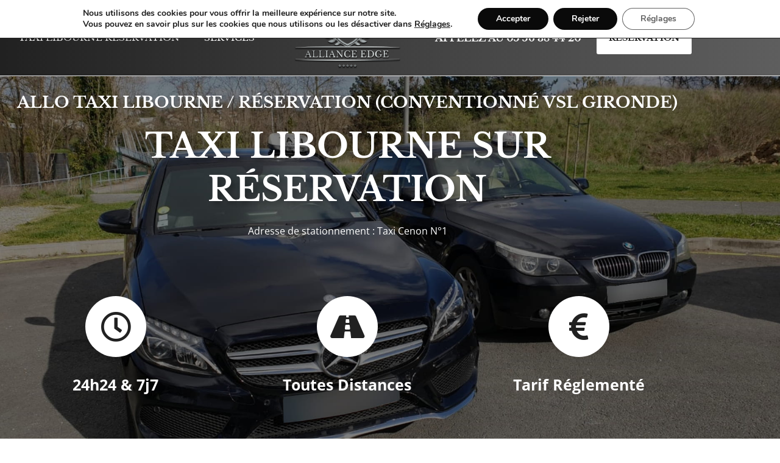

--- FILE ---
content_type: text/html; charset=UTF-8
request_url: https://allotaxilibourne.fr/
body_size: 33443
content:
<!doctype html>
<html lang="fr-FR">
<head>
	<meta charset="UTF-8">
	<meta name="viewport" content="width=device-width, initial-scale=1">
	<link rel="profile" href="https://gmpg.org/xfn/11">
	<style>
#wpadminbar #wp-admin-bar-wccp_free_top_button .ab-icon:before {
	content: "\f160";
	color: #02CA02;
	top: 3px;
}
#wpadminbar #wp-admin-bar-wccp_free_top_button .ab-icon {
	transform: rotate(45deg);
}
</style>
<meta name='robots' content='index, follow, max-image-preview:large, max-snippet:-1, max-video-preview:-1' />

	<!-- This site is optimized with the Yoast SEO plugin v26.6 - https://yoast.com/wordpress/plugins/seo/ -->
	<title>Allo Taxi Libourne / Réservation (Conventionné VSL Gironde)</title>
	<meta name="description" content="Service de Taxi sur Libourne / Réservation (Conventionné VSL Gironde) 24h/7j avec Tarif réglementé : toutes distances, transport médical conventionné VSL, navette Aéroport &amp; Gare. Contactez le 05 56 38 44 20" />
	<link rel="canonical" href="https://allotaxilibourne.fr/" />
	<script type="application/ld+json" class="yoast-schema-graph">{"@context":"https://schema.org","@graph":[{"@type":"WebPage","@id":"https://allotaxilibourne.fr/","url":"https://allotaxilibourne.fr/","name":"Allo Taxi Libourne / Réservation (Conventionné VSL Gironde)","isPartOf":{"@id":"https://allotaxilibourne.fr/#website"},"about":{"@id":"https://allotaxilibourne.fr/#organization"},"primaryImageOfPage":{"@id":"https://allotaxilibourne.fr/#primaryimage"},"image":{"@id":"https://allotaxilibourne.fr/#primaryimage"},"thumbnailUrl":"https://allotaxilibourne.fr/wp-content/uploads/2022/10/taxi-libourne.webp","datePublished":"2020-11-05T08:45:22+00:00","dateModified":"2025-11-14T17:25:45+00:00","description":"Service de Taxi sur Libourne / Réservation (Conventionné VSL Gironde) 24h/7j avec Tarif réglementé : toutes distances, transport médical conventionné VSL, navette Aéroport & Gare. Contactez le 05 56 38 44 20","breadcrumb":{"@id":"https://allotaxilibourne.fr/#breadcrumb"},"inLanguage":"fr-FR","potentialAction":[{"@type":"ReadAction","target":["https://allotaxilibourne.fr/"]}]},{"@type":"ImageObject","inLanguage":"fr-FR","@id":"https://allotaxilibourne.fr/#primaryimage","url":"https://allotaxilibourne.fr/wp-content/uploads/2022/10/taxi-libourne.webp","contentUrl":"https://allotaxilibourne.fr/wp-content/uploads/2022/10/taxi-libourne.webp","width":533,"height":355,"caption":"taxi libourne"},{"@type":"BreadcrumbList","@id":"https://allotaxilibourne.fr/#breadcrumb","itemListElement":[{"@type":"ListItem","position":1,"name":"Accueil"}]},{"@type":"WebSite","@id":"https://allotaxilibourne.fr/#website","url":"https://allotaxilibourne.fr/","name":"Allo Taxi Libourne Conventionné VSL","description":"Réserver un Taxi à Libourne toutes distances","publisher":{"@id":"https://allotaxilibourne.fr/#organization"},"potentialAction":[{"@type":"SearchAction","target":{"@type":"EntryPoint","urlTemplate":"https://allotaxilibourne.fr/?s={search_term_string}"},"query-input":{"@type":"PropertyValueSpecification","valueRequired":true,"valueName":"search_term_string"}}],"inLanguage":"fr-FR"},{"@type":"Organization","@id":"https://allotaxilibourne.fr/#organization","name":"Allo Taxi Libourne Conventionné VSL","url":"https://allotaxilibourne.fr/","logo":{"@type":"ImageObject","inLanguage":"fr-FR","@id":"https://allotaxilibourne.fr/#/schema/logo/image/","url":"https://allotaxilibourne.fr/wp-content/uploads/2021/09/logo-alliance-edge-taxi-Libourne-Gironde.png","contentUrl":"https://allotaxilibourne.fr/wp-content/uploads/2021/09/logo-alliance-edge-taxi-Libourne-Gironde.png","width":233,"height":135,"caption":"Allo Taxi Libourne Conventionné VSL"},"image":{"@id":"https://allotaxilibourne.fr/#/schema/logo/image/"}}]}</script>
	<!-- / Yoast SEO plugin. -->


<link rel='dns-prefetch' href='//maxcdn.bootstrapcdn.com' />
<link rel='dns-prefetch' href='//maps.googleapis.com' />
<link rel="alternate" type="application/rss+xml" title="Allo Taxi Libourne Conventionné VSL &raquo; Flux" href="https://allotaxilibourne.fr/feed/" />
<link rel="alternate" type="application/rss+xml" title="Allo Taxi Libourne Conventionné VSL &raquo; Flux des commentaires" href="https://allotaxilibourne.fr/comments/feed/" />
<link rel="alternate" title="oEmbed (JSON)" type="application/json+oembed" href="https://allotaxilibourne.fr/wp-json/oembed/1.0/embed?url=https%3A%2F%2Fallotaxilibourne.fr%2F" />
<link rel="alternate" title="oEmbed (XML)" type="text/xml+oembed" href="https://allotaxilibourne.fr/wp-json/oembed/1.0/embed?url=https%3A%2F%2Fallotaxilibourne.fr%2F&#038;format=xml" />
<style id='wp-img-auto-sizes-contain-inline-css'>
img:is([sizes=auto i],[sizes^="auto," i]){contain-intrinsic-size:3000px 1500px}
/*# sourceURL=wp-img-auto-sizes-contain-inline-css */
</style>
<style id='wp-emoji-styles-inline-css'>

	img.wp-smiley, img.emoji {
		display: inline !important;
		border: none !important;
		box-shadow: none !important;
		height: 1em !important;
		width: 1em !important;
		margin: 0 0.07em !important;
		vertical-align: -0.1em !important;
		background: none !important;
		padding: 0 !important;
	}
/*# sourceURL=wp-emoji-styles-inline-css */
</style>
<style id='global-styles-inline-css'>
:root{--wp--preset--aspect-ratio--square: 1;--wp--preset--aspect-ratio--4-3: 4/3;--wp--preset--aspect-ratio--3-4: 3/4;--wp--preset--aspect-ratio--3-2: 3/2;--wp--preset--aspect-ratio--2-3: 2/3;--wp--preset--aspect-ratio--16-9: 16/9;--wp--preset--aspect-ratio--9-16: 9/16;--wp--preset--color--black: #000000;--wp--preset--color--cyan-bluish-gray: #abb8c3;--wp--preset--color--white: #ffffff;--wp--preset--color--pale-pink: #f78da7;--wp--preset--color--vivid-red: #cf2e2e;--wp--preset--color--luminous-vivid-orange: #ff6900;--wp--preset--color--luminous-vivid-amber: #fcb900;--wp--preset--color--light-green-cyan: #7bdcb5;--wp--preset--color--vivid-green-cyan: #00d084;--wp--preset--color--pale-cyan-blue: #8ed1fc;--wp--preset--color--vivid-cyan-blue: #0693e3;--wp--preset--color--vivid-purple: #9b51e0;--wp--preset--gradient--vivid-cyan-blue-to-vivid-purple: linear-gradient(135deg,rgb(6,147,227) 0%,rgb(155,81,224) 100%);--wp--preset--gradient--light-green-cyan-to-vivid-green-cyan: linear-gradient(135deg,rgb(122,220,180) 0%,rgb(0,208,130) 100%);--wp--preset--gradient--luminous-vivid-amber-to-luminous-vivid-orange: linear-gradient(135deg,rgb(252,185,0) 0%,rgb(255,105,0) 100%);--wp--preset--gradient--luminous-vivid-orange-to-vivid-red: linear-gradient(135deg,rgb(255,105,0) 0%,rgb(207,46,46) 100%);--wp--preset--gradient--very-light-gray-to-cyan-bluish-gray: linear-gradient(135deg,rgb(238,238,238) 0%,rgb(169,184,195) 100%);--wp--preset--gradient--cool-to-warm-spectrum: linear-gradient(135deg,rgb(74,234,220) 0%,rgb(151,120,209) 20%,rgb(207,42,186) 40%,rgb(238,44,130) 60%,rgb(251,105,98) 80%,rgb(254,248,76) 100%);--wp--preset--gradient--blush-light-purple: linear-gradient(135deg,rgb(255,206,236) 0%,rgb(152,150,240) 100%);--wp--preset--gradient--blush-bordeaux: linear-gradient(135deg,rgb(254,205,165) 0%,rgb(254,45,45) 50%,rgb(107,0,62) 100%);--wp--preset--gradient--luminous-dusk: linear-gradient(135deg,rgb(255,203,112) 0%,rgb(199,81,192) 50%,rgb(65,88,208) 100%);--wp--preset--gradient--pale-ocean: linear-gradient(135deg,rgb(255,245,203) 0%,rgb(182,227,212) 50%,rgb(51,167,181) 100%);--wp--preset--gradient--electric-grass: linear-gradient(135deg,rgb(202,248,128) 0%,rgb(113,206,126) 100%);--wp--preset--gradient--midnight: linear-gradient(135deg,rgb(2,3,129) 0%,rgb(40,116,252) 100%);--wp--preset--font-size--small: 13px;--wp--preset--font-size--medium: 20px;--wp--preset--font-size--large: 36px;--wp--preset--font-size--x-large: 42px;--wp--preset--spacing--20: 0.44rem;--wp--preset--spacing--30: 0.67rem;--wp--preset--spacing--40: 1rem;--wp--preset--spacing--50: 1.5rem;--wp--preset--spacing--60: 2.25rem;--wp--preset--spacing--70: 3.38rem;--wp--preset--spacing--80: 5.06rem;--wp--preset--shadow--natural: 6px 6px 9px rgba(0, 0, 0, 0.2);--wp--preset--shadow--deep: 12px 12px 50px rgba(0, 0, 0, 0.4);--wp--preset--shadow--sharp: 6px 6px 0px rgba(0, 0, 0, 0.2);--wp--preset--shadow--outlined: 6px 6px 0px -3px rgb(255, 255, 255), 6px 6px rgb(0, 0, 0);--wp--preset--shadow--crisp: 6px 6px 0px rgb(0, 0, 0);}:root { --wp--style--global--content-size: 800px;--wp--style--global--wide-size: 1200px; }:where(body) { margin: 0; }.wp-site-blocks > .alignleft { float: left; margin-right: 2em; }.wp-site-blocks > .alignright { float: right; margin-left: 2em; }.wp-site-blocks > .aligncenter { justify-content: center; margin-left: auto; margin-right: auto; }:where(.wp-site-blocks) > * { margin-block-start: 24px; margin-block-end: 0; }:where(.wp-site-blocks) > :first-child { margin-block-start: 0; }:where(.wp-site-blocks) > :last-child { margin-block-end: 0; }:root { --wp--style--block-gap: 24px; }:root :where(.is-layout-flow) > :first-child{margin-block-start: 0;}:root :where(.is-layout-flow) > :last-child{margin-block-end: 0;}:root :where(.is-layout-flow) > *{margin-block-start: 24px;margin-block-end: 0;}:root :where(.is-layout-constrained) > :first-child{margin-block-start: 0;}:root :where(.is-layout-constrained) > :last-child{margin-block-end: 0;}:root :where(.is-layout-constrained) > *{margin-block-start: 24px;margin-block-end: 0;}:root :where(.is-layout-flex){gap: 24px;}:root :where(.is-layout-grid){gap: 24px;}.is-layout-flow > .alignleft{float: left;margin-inline-start: 0;margin-inline-end: 2em;}.is-layout-flow > .alignright{float: right;margin-inline-start: 2em;margin-inline-end: 0;}.is-layout-flow > .aligncenter{margin-left: auto !important;margin-right: auto !important;}.is-layout-constrained > .alignleft{float: left;margin-inline-start: 0;margin-inline-end: 2em;}.is-layout-constrained > .alignright{float: right;margin-inline-start: 2em;margin-inline-end: 0;}.is-layout-constrained > .aligncenter{margin-left: auto !important;margin-right: auto !important;}.is-layout-constrained > :where(:not(.alignleft):not(.alignright):not(.alignfull)){max-width: var(--wp--style--global--content-size);margin-left: auto !important;margin-right: auto !important;}.is-layout-constrained > .alignwide{max-width: var(--wp--style--global--wide-size);}body .is-layout-flex{display: flex;}.is-layout-flex{flex-wrap: wrap;align-items: center;}.is-layout-flex > :is(*, div){margin: 0;}body .is-layout-grid{display: grid;}.is-layout-grid > :is(*, div){margin: 0;}body{padding-top: 0px;padding-right: 0px;padding-bottom: 0px;padding-left: 0px;}a:where(:not(.wp-element-button)){text-decoration: underline;}:root :where(.wp-element-button, .wp-block-button__link){background-color: #32373c;border-width: 0;color: #fff;font-family: inherit;font-size: inherit;font-style: inherit;font-weight: inherit;letter-spacing: inherit;line-height: inherit;padding-top: calc(0.667em + 2px);padding-right: calc(1.333em + 2px);padding-bottom: calc(0.667em + 2px);padding-left: calc(1.333em + 2px);text-decoration: none;text-transform: inherit;}.has-black-color{color: var(--wp--preset--color--black) !important;}.has-cyan-bluish-gray-color{color: var(--wp--preset--color--cyan-bluish-gray) !important;}.has-white-color{color: var(--wp--preset--color--white) !important;}.has-pale-pink-color{color: var(--wp--preset--color--pale-pink) !important;}.has-vivid-red-color{color: var(--wp--preset--color--vivid-red) !important;}.has-luminous-vivid-orange-color{color: var(--wp--preset--color--luminous-vivid-orange) !important;}.has-luminous-vivid-amber-color{color: var(--wp--preset--color--luminous-vivid-amber) !important;}.has-light-green-cyan-color{color: var(--wp--preset--color--light-green-cyan) !important;}.has-vivid-green-cyan-color{color: var(--wp--preset--color--vivid-green-cyan) !important;}.has-pale-cyan-blue-color{color: var(--wp--preset--color--pale-cyan-blue) !important;}.has-vivid-cyan-blue-color{color: var(--wp--preset--color--vivid-cyan-blue) !important;}.has-vivid-purple-color{color: var(--wp--preset--color--vivid-purple) !important;}.has-black-background-color{background-color: var(--wp--preset--color--black) !important;}.has-cyan-bluish-gray-background-color{background-color: var(--wp--preset--color--cyan-bluish-gray) !important;}.has-white-background-color{background-color: var(--wp--preset--color--white) !important;}.has-pale-pink-background-color{background-color: var(--wp--preset--color--pale-pink) !important;}.has-vivid-red-background-color{background-color: var(--wp--preset--color--vivid-red) !important;}.has-luminous-vivid-orange-background-color{background-color: var(--wp--preset--color--luminous-vivid-orange) !important;}.has-luminous-vivid-amber-background-color{background-color: var(--wp--preset--color--luminous-vivid-amber) !important;}.has-light-green-cyan-background-color{background-color: var(--wp--preset--color--light-green-cyan) !important;}.has-vivid-green-cyan-background-color{background-color: var(--wp--preset--color--vivid-green-cyan) !important;}.has-pale-cyan-blue-background-color{background-color: var(--wp--preset--color--pale-cyan-blue) !important;}.has-vivid-cyan-blue-background-color{background-color: var(--wp--preset--color--vivid-cyan-blue) !important;}.has-vivid-purple-background-color{background-color: var(--wp--preset--color--vivid-purple) !important;}.has-black-border-color{border-color: var(--wp--preset--color--black) !important;}.has-cyan-bluish-gray-border-color{border-color: var(--wp--preset--color--cyan-bluish-gray) !important;}.has-white-border-color{border-color: var(--wp--preset--color--white) !important;}.has-pale-pink-border-color{border-color: var(--wp--preset--color--pale-pink) !important;}.has-vivid-red-border-color{border-color: var(--wp--preset--color--vivid-red) !important;}.has-luminous-vivid-orange-border-color{border-color: var(--wp--preset--color--luminous-vivid-orange) !important;}.has-luminous-vivid-amber-border-color{border-color: var(--wp--preset--color--luminous-vivid-amber) !important;}.has-light-green-cyan-border-color{border-color: var(--wp--preset--color--light-green-cyan) !important;}.has-vivid-green-cyan-border-color{border-color: var(--wp--preset--color--vivid-green-cyan) !important;}.has-pale-cyan-blue-border-color{border-color: var(--wp--preset--color--pale-cyan-blue) !important;}.has-vivid-cyan-blue-border-color{border-color: var(--wp--preset--color--vivid-cyan-blue) !important;}.has-vivid-purple-border-color{border-color: var(--wp--preset--color--vivid-purple) !important;}.has-vivid-cyan-blue-to-vivid-purple-gradient-background{background: var(--wp--preset--gradient--vivid-cyan-blue-to-vivid-purple) !important;}.has-light-green-cyan-to-vivid-green-cyan-gradient-background{background: var(--wp--preset--gradient--light-green-cyan-to-vivid-green-cyan) !important;}.has-luminous-vivid-amber-to-luminous-vivid-orange-gradient-background{background: var(--wp--preset--gradient--luminous-vivid-amber-to-luminous-vivid-orange) !important;}.has-luminous-vivid-orange-to-vivid-red-gradient-background{background: var(--wp--preset--gradient--luminous-vivid-orange-to-vivid-red) !important;}.has-very-light-gray-to-cyan-bluish-gray-gradient-background{background: var(--wp--preset--gradient--very-light-gray-to-cyan-bluish-gray) !important;}.has-cool-to-warm-spectrum-gradient-background{background: var(--wp--preset--gradient--cool-to-warm-spectrum) !important;}.has-blush-light-purple-gradient-background{background: var(--wp--preset--gradient--blush-light-purple) !important;}.has-blush-bordeaux-gradient-background{background: var(--wp--preset--gradient--blush-bordeaux) !important;}.has-luminous-dusk-gradient-background{background: var(--wp--preset--gradient--luminous-dusk) !important;}.has-pale-ocean-gradient-background{background: var(--wp--preset--gradient--pale-ocean) !important;}.has-electric-grass-gradient-background{background: var(--wp--preset--gradient--electric-grass) !important;}.has-midnight-gradient-background{background: var(--wp--preset--gradient--midnight) !important;}.has-small-font-size{font-size: var(--wp--preset--font-size--small) !important;}.has-medium-font-size{font-size: var(--wp--preset--font-size--medium) !important;}.has-large-font-size{font-size: var(--wp--preset--font-size--large) !important;}.has-x-large-font-size{font-size: var(--wp--preset--font-size--x-large) !important;}
:root :where(.wp-block-pullquote){font-size: 1.5em;line-height: 1.6;}
/*# sourceURL=global-styles-inline-css */
</style>
<link rel='stylesheet' id='halio-bootstrap-css' href='https://allotaxilibourne.fr/wp-content/plugins/halio/includes/css/bootstrap.css?ver=1.4.8%20(Edited%20version:%201.2.0)' media='all' />
<link rel='stylesheet' id='bootstrap-datepicker-css' href='https://allotaxilibourne.fr/wp-content/plugins/halio/includes/css/bootstrap-datepicker.css?ver=1.4.8%20(Edited%20version:%201.2.0)' media='all' />
<link rel='stylesheet' id='font-awesome-css' href='https://allotaxilibourne.fr/wp-content/plugins/elementor/assets/lib/font-awesome/css/font-awesome.min.css?ver=4.7.0' media='all' />
<link rel='stylesheet' id='fullcalendar-css' href='https://allotaxilibourne.fr/wp-content/plugins/halio/includes/css/fullcalendar.min.css?ver=1.4.8%20(Edited%20version:%201.2.0)' media='all' />
<link rel='stylesheet' id='qTip-css' href='https://allotaxilibourne.fr/wp-content/plugins/halio/includes/css/qTip.min.css?ver=1.4.8%20(Edited%20version:%201.2.0)' media='all' />
<link rel='stylesheet' id='halio-css' href='https://allotaxilibourne.fr/wp-content/plugins/halio/includes/css/style.css?ver=1.4.8%20(Edited%20version:%201.2.0)' media='all' />
<link rel='stylesheet' id='simplepicker-css' href='https://allotaxilibourne.fr/wp-content/plugins/halio/includes/css/simplepicker.css?ver=1.4.8%20(Edited%20version:%201.2.0)' media='all' />
<link rel='stylesheet' id='woocommerce-layout-css' href='https://allotaxilibourne.fr/wp-content/plugins/woocommerce/assets/css/woocommerce-layout.css?ver=10.4.3' media='all' />
<link rel='stylesheet' id='woocommerce-smallscreen-css' href='https://allotaxilibourne.fr/wp-content/plugins/woocommerce/assets/css/woocommerce-smallscreen.css?ver=10.4.3' media='only screen and (max-width: 768px)' />
<link rel='stylesheet' id='woocommerce-general-css' href='https://allotaxilibourne.fr/wp-content/plugins/woocommerce/assets/css/woocommerce.css?ver=10.4.3' media='all' />
<style id='woocommerce-inline-inline-css'>
.woocommerce form .form-row .required { visibility: visible; }
/*# sourceURL=woocommerce-inline-inline-css */
</style>
<link rel='stylesheet' id='hello-elementor-css' href='https://allotaxilibourne.fr/wp-content/themes/hello-elementor/assets/css/reset.css?ver=3.4.5' media='all' />
<link rel='stylesheet' id='hello-elementor-theme-style-css' href='https://allotaxilibourne.fr/wp-content/themes/hello-elementor/assets/css/theme.css?ver=3.4.5' media='all' />
<link rel='stylesheet' id='hello-elementor-header-footer-css' href='https://allotaxilibourne.fr/wp-content/themes/hello-elementor/assets/css/header-footer.css?ver=3.4.5' media='all' />
<link rel='stylesheet' id='elementor-frontend-css' href='https://allotaxilibourne.fr/wp-content/plugins/elementor/assets/css/frontend.min.css?ver=3.34.0' media='all' />
<link rel='stylesheet' id='widget-nav-menu-css' href='https://allotaxilibourne.fr/wp-content/plugins/elementor-pro/assets/css/widget-nav-menu.min.css?ver=3.34.0' media='all' />
<link rel='stylesheet' id='widget-image-css' href='https://allotaxilibourne.fr/wp-content/plugins/elementor/assets/css/widget-image.min.css?ver=3.34.0' media='all' />
<link rel='stylesheet' id='widget-heading-css' href='https://allotaxilibourne.fr/wp-content/plugins/elementor/assets/css/widget-heading.min.css?ver=3.34.0' media='all' />
<link rel='stylesheet' id='e-animation-slideInDown-css' href='https://allotaxilibourne.fr/wp-content/plugins/elementor/assets/lib/animations/styles/slideInDown.min.css?ver=3.34.0' media='all' />
<link rel='stylesheet' id='widget-spacer-css' href='https://allotaxilibourne.fr/wp-content/plugins/elementor/assets/css/widget-spacer.min.css?ver=3.34.0' media='all' />
<link rel='stylesheet' id='e-animation-bounce-css' href='https://allotaxilibourne.fr/wp-content/plugins/elementor/assets/lib/animations/styles/bounce.min.css?ver=3.34.0' media='all' />
<link rel='stylesheet' id='e-popup-css' href='https://allotaxilibourne.fr/wp-content/plugins/elementor-pro/assets/css/conditionals/popup.min.css?ver=3.34.0' media='all' />
<link rel='stylesheet' id='elementor-icons-css' href='https://allotaxilibourne.fr/wp-content/plugins/elementor/assets/lib/eicons/css/elementor-icons.min.css?ver=5.45.0' media='all' />
<link rel='stylesheet' id='elementor-post-541-css' href='https://allotaxilibourne.fr/wp-content/uploads/elementor/css/post-541.css?ver=1768356440' media='all' />
<link rel='stylesheet' id='font-awesome-5-all-css' href='https://allotaxilibourne.fr/wp-content/plugins/elementor/assets/lib/font-awesome/css/all.min.css?ver=3.34.0' media='all' />
<link rel='stylesheet' id='font-awesome-4-shim-css' href='https://allotaxilibourne.fr/wp-content/plugins/elementor/assets/lib/font-awesome/css/v4-shims.min.css?ver=3.34.0' media='all' />
<link rel='stylesheet' id='e-animation-fadeInLeft-css' href='https://allotaxilibourne.fr/wp-content/plugins/elementor/assets/lib/animations/styles/fadeInLeft.min.css?ver=3.34.0' media='all' />
<link rel='stylesheet' id='widget-divider-css' href='https://allotaxilibourne.fr/wp-content/plugins/elementor/assets/css/widget-divider.min.css?ver=3.34.0' media='all' />
<link rel='stylesheet' id='widget-star-rating-css' href='https://allotaxilibourne.fr/wp-content/plugins/elementor/assets/css/widget-star-rating.min.css?ver=3.34.0' media='all' />
<link rel='stylesheet' id='widget-alert-css' href='https://allotaxilibourne.fr/wp-content/plugins/elementor/assets/css/widget-alert.min.css?ver=3.34.0' media='all' />
<link rel='stylesheet' id='e-animation-fadeInUp-css' href='https://allotaxilibourne.fr/wp-content/plugins/elementor/assets/lib/animations/styles/fadeInUp.min.css?ver=3.34.0' media='all' />
<link rel='stylesheet' id='widget-menu-anchor-css' href='https://allotaxilibourne.fr/wp-content/plugins/elementor/assets/css/widget-menu-anchor.min.css?ver=3.34.0' media='all' />
<link rel='stylesheet' id='widget-flip-box-css' href='https://allotaxilibourne.fr/wp-content/plugins/elementor-pro/assets/css/widget-flip-box.min.css?ver=3.34.0' media='all' />
<link rel='stylesheet' id='widget-icon-list-css' href='https://allotaxilibourne.fr/wp-content/plugins/elementor/assets/css/widget-icon-list.min.css?ver=3.34.0' media='all' />
<link rel='stylesheet' id='elementor-post-609-css' href='https://allotaxilibourne.fr/wp-content/uploads/elementor/css/post-609.css?ver=1768356441' media='all' />
<link rel='stylesheet' id='elementor-post-649-css' href='https://allotaxilibourne.fr/wp-content/uploads/elementor/css/post-649.css?ver=1768356441' media='all' />
<link rel='stylesheet' id='elementor-post-664-css' href='https://allotaxilibourne.fr/wp-content/uploads/elementor/css/post-664.css?ver=1768356441' media='all' />
<link rel='stylesheet' id='elementor-post-576-css' href='https://allotaxilibourne.fr/wp-content/uploads/elementor/css/post-576.css?ver=1768356441' media='all' />
<link rel='stylesheet' id='moove_gdpr_frontend-css' href='https://allotaxilibourne.fr/wp-content/plugins/gdpr-cookie-compliance/dist/styles/gdpr-main.css?ver=5.0.9' media='all' />
<style id='moove_gdpr_frontend-inline-css'>
#moove_gdpr_cookie_modal,#moove_gdpr_cookie_info_bar,.gdpr_cookie_settings_shortcode_content{font-family:&#039;Nunito&#039;,sans-serif}#moove_gdpr_save_popup_settings_button{background-color:#373737;color:#fff}#moove_gdpr_save_popup_settings_button:hover{background-color:#000}#moove_gdpr_cookie_info_bar .moove-gdpr-info-bar-container .moove-gdpr-info-bar-content a.mgbutton,#moove_gdpr_cookie_info_bar .moove-gdpr-info-bar-container .moove-gdpr-info-bar-content button.mgbutton{background-color:#0a0a0a}#moove_gdpr_cookie_modal .moove-gdpr-modal-content .moove-gdpr-modal-footer-content .moove-gdpr-button-holder a.mgbutton,#moove_gdpr_cookie_modal .moove-gdpr-modal-content .moove-gdpr-modal-footer-content .moove-gdpr-button-holder button.mgbutton,.gdpr_cookie_settings_shortcode_content .gdpr-shr-button.button-green{background-color:#0a0a0a;border-color:#0a0a0a}#moove_gdpr_cookie_modal .moove-gdpr-modal-content .moove-gdpr-modal-footer-content .moove-gdpr-button-holder a.mgbutton:hover,#moove_gdpr_cookie_modal .moove-gdpr-modal-content .moove-gdpr-modal-footer-content .moove-gdpr-button-holder button.mgbutton:hover,.gdpr_cookie_settings_shortcode_content .gdpr-shr-button.button-green:hover{background-color:#fff;color:#0a0a0a}#moove_gdpr_cookie_modal .moove-gdpr-modal-content .moove-gdpr-modal-close i,#moove_gdpr_cookie_modal .moove-gdpr-modal-content .moove-gdpr-modal-close span.gdpr-icon{background-color:#0a0a0a;border:1px solid #0a0a0a}#moove_gdpr_cookie_info_bar span.moove-gdpr-infobar-allow-all.focus-g,#moove_gdpr_cookie_info_bar span.moove-gdpr-infobar-allow-all:focus,#moove_gdpr_cookie_info_bar button.moove-gdpr-infobar-allow-all.focus-g,#moove_gdpr_cookie_info_bar button.moove-gdpr-infobar-allow-all:focus,#moove_gdpr_cookie_info_bar span.moove-gdpr-infobar-reject-btn.focus-g,#moove_gdpr_cookie_info_bar span.moove-gdpr-infobar-reject-btn:focus,#moove_gdpr_cookie_info_bar button.moove-gdpr-infobar-reject-btn.focus-g,#moove_gdpr_cookie_info_bar button.moove-gdpr-infobar-reject-btn:focus,#moove_gdpr_cookie_info_bar span.change-settings-button.focus-g,#moove_gdpr_cookie_info_bar span.change-settings-button:focus,#moove_gdpr_cookie_info_bar button.change-settings-button.focus-g,#moove_gdpr_cookie_info_bar button.change-settings-button:focus{-webkit-box-shadow:0 0 1px 3px #0a0a0a;-moz-box-shadow:0 0 1px 3px #0a0a0a;box-shadow:0 0 1px 3px #0a0a0a}#moove_gdpr_cookie_modal .moove-gdpr-modal-content .moove-gdpr-modal-close i:hover,#moove_gdpr_cookie_modal .moove-gdpr-modal-content .moove-gdpr-modal-close span.gdpr-icon:hover,#moove_gdpr_cookie_info_bar span[data-href]>u.change-settings-button{color:#0a0a0a}#moove_gdpr_cookie_modal .moove-gdpr-modal-content .moove-gdpr-modal-left-content #moove-gdpr-menu li.menu-item-selected a span.gdpr-icon,#moove_gdpr_cookie_modal .moove-gdpr-modal-content .moove-gdpr-modal-left-content #moove-gdpr-menu li.menu-item-selected button span.gdpr-icon{color:inherit}#moove_gdpr_cookie_modal .moove-gdpr-modal-content .moove-gdpr-modal-left-content #moove-gdpr-menu li a span.gdpr-icon,#moove_gdpr_cookie_modal .moove-gdpr-modal-content .moove-gdpr-modal-left-content #moove-gdpr-menu li button span.gdpr-icon{color:inherit}#moove_gdpr_cookie_modal .gdpr-acc-link{line-height:0;font-size:0;color:transparent;position:absolute}#moove_gdpr_cookie_modal .moove-gdpr-modal-content .moove-gdpr-modal-close:hover i,#moove_gdpr_cookie_modal .moove-gdpr-modal-content .moove-gdpr-modal-left-content #moove-gdpr-menu li a,#moove_gdpr_cookie_modal .moove-gdpr-modal-content .moove-gdpr-modal-left-content #moove-gdpr-menu li button,#moove_gdpr_cookie_modal .moove-gdpr-modal-content .moove-gdpr-modal-left-content #moove-gdpr-menu li button i,#moove_gdpr_cookie_modal .moove-gdpr-modal-content .moove-gdpr-modal-left-content #moove-gdpr-menu li a i,#moove_gdpr_cookie_modal .moove-gdpr-modal-content .moove-gdpr-tab-main .moove-gdpr-tab-main-content a:hover,#moove_gdpr_cookie_info_bar.moove-gdpr-dark-scheme .moove-gdpr-info-bar-container .moove-gdpr-info-bar-content a.mgbutton:hover,#moove_gdpr_cookie_info_bar.moove-gdpr-dark-scheme .moove-gdpr-info-bar-container .moove-gdpr-info-bar-content button.mgbutton:hover,#moove_gdpr_cookie_info_bar.moove-gdpr-dark-scheme .moove-gdpr-info-bar-container .moove-gdpr-info-bar-content a:hover,#moove_gdpr_cookie_info_bar.moove-gdpr-dark-scheme .moove-gdpr-info-bar-container .moove-gdpr-info-bar-content button:hover,#moove_gdpr_cookie_info_bar.moove-gdpr-dark-scheme .moove-gdpr-info-bar-container .moove-gdpr-info-bar-content span.change-settings-button:hover,#moove_gdpr_cookie_info_bar.moove-gdpr-dark-scheme .moove-gdpr-info-bar-container .moove-gdpr-info-bar-content button.change-settings-button:hover,#moove_gdpr_cookie_info_bar.moove-gdpr-dark-scheme .moove-gdpr-info-bar-container .moove-gdpr-info-bar-content u.change-settings-button:hover,#moove_gdpr_cookie_info_bar span[data-href]>u.change-settings-button,#moove_gdpr_cookie_info_bar.moove-gdpr-dark-scheme .moove-gdpr-info-bar-container .moove-gdpr-info-bar-content a.mgbutton.focus-g,#moove_gdpr_cookie_info_bar.moove-gdpr-dark-scheme .moove-gdpr-info-bar-container .moove-gdpr-info-bar-content button.mgbutton.focus-g,#moove_gdpr_cookie_info_bar.moove-gdpr-dark-scheme .moove-gdpr-info-bar-container .moove-gdpr-info-bar-content a.focus-g,#moove_gdpr_cookie_info_bar.moove-gdpr-dark-scheme .moove-gdpr-info-bar-container .moove-gdpr-info-bar-content button.focus-g,#moove_gdpr_cookie_info_bar.moove-gdpr-dark-scheme .moove-gdpr-info-bar-container .moove-gdpr-info-bar-content a.mgbutton:focus,#moove_gdpr_cookie_info_bar.moove-gdpr-dark-scheme .moove-gdpr-info-bar-container .moove-gdpr-info-bar-content button.mgbutton:focus,#moove_gdpr_cookie_info_bar.moove-gdpr-dark-scheme .moove-gdpr-info-bar-container .moove-gdpr-info-bar-content a:focus,#moove_gdpr_cookie_info_bar.moove-gdpr-dark-scheme .moove-gdpr-info-bar-container .moove-gdpr-info-bar-content button:focus,#moove_gdpr_cookie_info_bar.moove-gdpr-dark-scheme .moove-gdpr-info-bar-container .moove-gdpr-info-bar-content span.change-settings-button.focus-g,span.change-settings-button:focus,button.change-settings-button.focus-g,button.change-settings-button:focus,#moove_gdpr_cookie_info_bar.moove-gdpr-dark-scheme .moove-gdpr-info-bar-container .moove-gdpr-info-bar-content u.change-settings-button.focus-g,#moove_gdpr_cookie_info_bar.moove-gdpr-dark-scheme .moove-gdpr-info-bar-container .moove-gdpr-info-bar-content u.change-settings-button:focus{color:#0a0a0a}#moove_gdpr_cookie_modal .moove-gdpr-branding.focus-g span,#moove_gdpr_cookie_modal .moove-gdpr-modal-content .moove-gdpr-tab-main a.focus-g,#moove_gdpr_cookie_modal .moove-gdpr-modal-content .moove-gdpr-tab-main .gdpr-cd-details-toggle.focus-g{color:#0a0a0a}#moove_gdpr_cookie_modal.gdpr_lightbox-hide{display:none}
/*# sourceURL=moove_gdpr_frontend-inline-css */
</style>
<link rel='stylesheet' id='elementor-gf-local-librebaskerville-css' href='https://allotaxilibourne.fr/wp-content/uploads/elementor/google-fonts/css/librebaskerville.css?ver=1743164972' media='all' />
<link rel='stylesheet' id='elementor-gf-local-opensans-css' href='https://allotaxilibourne.fr/wp-content/uploads/elementor/google-fonts/css/opensans.css?ver=1743164977' media='all' />
<link rel='stylesheet' id='elementor-gf-local-archivo-css' href='https://allotaxilibourne.fr/wp-content/uploads/elementor/google-fonts/css/archivo.css?ver=1743164979' media='all' />
<link rel='stylesheet' id='elementor-icons-shared-0-css' href='https://allotaxilibourne.fr/wp-content/plugins/elementor/assets/lib/font-awesome/css/fontawesome.min.css?ver=5.15.3' media='all' />
<link rel='stylesheet' id='elementor-icons-fa-regular-css' href='https://allotaxilibourne.fr/wp-content/plugins/elementor/assets/lib/font-awesome/css/regular.min.css?ver=5.15.3' media='all' />
<link rel='stylesheet' id='elementor-icons-fa-solid-css' href='https://allotaxilibourne.fr/wp-content/plugins/elementor/assets/lib/font-awesome/css/solid.min.css?ver=5.15.3' media='all' />
<script src="https://allotaxilibourne.fr/wp-includes/js/jquery/jquery.min.js?ver=3.7.1" id="jquery-core-js"></script>
<script src="https://allotaxilibourne.fr/wp-includes/js/jquery/jquery-migrate.min.js?ver=3.4.1" id="jquery-migrate-js"></script>
<script src="https://allotaxilibourne.fr/wp-content/plugins/woocommerce/assets/js/jquery-blockui/jquery.blockUI.min.js?ver=2.7.0-wc.10.4.3" id="wc-jquery-blockui-js" defer data-wp-strategy="defer"></script>
<script id="wc-add-to-cart-js-extra">
var wc_add_to_cart_params = {"ajax_url":"/wp-admin/admin-ajax.php","wc_ajax_url":"/?wc-ajax=%%endpoint%%","i18n_view_cart":"Voir le panier","cart_url":"https://allotaxilibourne.fr/panier/","is_cart":"","cart_redirect_after_add":"no"};
//# sourceURL=wc-add-to-cart-js-extra
</script>
<script src="https://allotaxilibourne.fr/wp-content/plugins/woocommerce/assets/js/frontend/add-to-cart.min.js?ver=10.4.3" id="wc-add-to-cart-js" defer data-wp-strategy="defer"></script>
<script src="https://allotaxilibourne.fr/wp-content/plugins/woocommerce/assets/js/js-cookie/js.cookie.min.js?ver=2.1.4-wc.10.4.3" id="wc-js-cookie-js" defer data-wp-strategy="defer"></script>
<script id="woocommerce-js-extra">
var woocommerce_params = {"ajax_url":"/wp-admin/admin-ajax.php","wc_ajax_url":"/?wc-ajax=%%endpoint%%","i18n_password_show":"Afficher le mot de passe","i18n_password_hide":"Masquer le mot de passe"};
//# sourceURL=woocommerce-js-extra
</script>
<script src="https://allotaxilibourne.fr/wp-content/plugins/woocommerce/assets/js/frontend/woocommerce.min.js?ver=10.4.3" id="woocommerce-js" defer data-wp-strategy="defer"></script>
<script src="https://allotaxilibourne.fr/wp-content/plugins/elementor/assets/lib/font-awesome/js/v4-shims.min.js?ver=3.34.0" id="font-awesome-4-shim-js"></script>
<link rel="https://api.w.org/" href="https://allotaxilibourne.fr/wp-json/" /><link rel="alternate" title="JSON" type="application/json" href="https://allotaxilibourne.fr/wp-json/wp/v2/pages/609" /><link rel="EditURI" type="application/rsd+xml" title="RSD" href="https://allotaxilibourne.fr/xmlrpc.php?rsd" />

<link rel='shortlink' href='https://allotaxilibourne.fr/' />
<script id="wpcp_disable_selection" type="text/javascript">
var image_save_msg='You are not allowed to save images!';
	var no_menu_msg='Context Menu disabled!';
	var smessage = "Content is protected !!";

function disableEnterKey(e)
{
	var elemtype = e.target.tagName;
	
	elemtype = elemtype.toUpperCase();
	
	if (elemtype == "TEXT" || elemtype == "TEXTAREA" || elemtype == "INPUT" || elemtype == "PASSWORD" || elemtype == "SELECT" || elemtype == "OPTION" || elemtype == "EMBED")
	{
		elemtype = 'TEXT';
	}
	
	if (e.ctrlKey){
     var key;
     if(window.event)
          key = window.event.keyCode;     //IE
     else
          key = e.which;     //firefox (97)
    //if (key != 17) alert(key);
     if (elemtype!= 'TEXT' && (key == 97 || key == 65 || key == 67 || key == 99 || key == 88 || key == 120 || key == 26 || key == 85  || key == 86 || key == 83 || key == 43 || key == 73))
     {
		if(wccp_free_iscontenteditable(e)) return true;
		show_wpcp_message('You are not allowed to copy content or view source');
		return false;
     }else
     	return true;
     }
}


/*For contenteditable tags*/
function wccp_free_iscontenteditable(e)
{
	var e = e || window.event; // also there is no e.target property in IE. instead IE uses window.event.srcElement
  	
	var target = e.target || e.srcElement;

	var elemtype = e.target.nodeName;
	
	elemtype = elemtype.toUpperCase();
	
	var iscontenteditable = "false";
		
	if(typeof target.getAttribute!="undefined" ) iscontenteditable = target.getAttribute("contenteditable"); // Return true or false as string
	
	var iscontenteditable2 = false;
	
	if(typeof target.isContentEditable!="undefined" ) iscontenteditable2 = target.isContentEditable; // Return true or false as boolean

	if(target.parentElement.isContentEditable) iscontenteditable2 = true;
	
	if (iscontenteditable == "true" || iscontenteditable2 == true)
	{
		if(typeof target.style!="undefined" ) target.style.cursor = "text";
		
		return true;
	}
}

////////////////////////////////////
function disable_copy(e)
{	
	var e = e || window.event; // also there is no e.target property in IE. instead IE uses window.event.srcElement
	
	var elemtype = e.target.tagName;
	
	elemtype = elemtype.toUpperCase();
	
	if (elemtype == "TEXT" || elemtype == "TEXTAREA" || elemtype == "INPUT" || elemtype == "PASSWORD" || elemtype == "SELECT" || elemtype == "OPTION" || elemtype == "EMBED")
	{
		elemtype = 'TEXT';
	}
	
	if(wccp_free_iscontenteditable(e)) return true;
	
	var isSafari = /Safari/.test(navigator.userAgent) && /Apple Computer/.test(navigator.vendor);
	
	var checker_IMG = '';
	if (elemtype == "IMG" && checker_IMG == 'checked' && e.detail >= 2) {show_wpcp_message(alertMsg_IMG);return false;}
	if (elemtype != "TEXT")
	{
		if (smessage !== "" && e.detail == 2)
			show_wpcp_message(smessage);
		
		if (isSafari)
			return true;
		else
			return false;
	}	
}

//////////////////////////////////////////
function disable_copy_ie()
{
	var e = e || window.event;
	var elemtype = window.event.srcElement.nodeName;
	elemtype = elemtype.toUpperCase();
	if(wccp_free_iscontenteditable(e)) return true;
	if (elemtype == "IMG") {show_wpcp_message(alertMsg_IMG);return false;}
	if (elemtype != "TEXT" && elemtype != "TEXTAREA" && elemtype != "INPUT" && elemtype != "PASSWORD" && elemtype != "SELECT" && elemtype != "OPTION" && elemtype != "EMBED")
	{
		return false;
	}
}	
function reEnable()
{
	return true;
}
document.onkeydown = disableEnterKey;
document.onselectstart = disable_copy_ie;
if(navigator.userAgent.indexOf('MSIE')==-1)
{
	document.onmousedown = disable_copy;
	document.onclick = reEnable;
}
function disableSelection(target)
{
    //For IE This code will work
    if (typeof target.onselectstart!="undefined")
    target.onselectstart = disable_copy_ie;
    
    //For Firefox This code will work
    else if (typeof target.style.MozUserSelect!="undefined")
    {target.style.MozUserSelect="none";}
    
    //All other  (ie: Opera) This code will work
    else
    target.onmousedown=function(){return false}
    target.style.cursor = "default";
}
//Calling the JS function directly just after body load
window.onload = function(){disableSelection(document.body);};

//////////////////special for safari Start////////////////
var onlongtouch;
var timer;
var touchduration = 1000; //length of time we want the user to touch before we do something

var elemtype = "";
function touchstart(e) {
	var e = e || window.event;
  // also there is no e.target property in IE.
  // instead IE uses window.event.srcElement
  	var target = e.target || e.srcElement;
	
	elemtype = window.event.srcElement.nodeName;
	
	elemtype = elemtype.toUpperCase();
	
	if(!wccp_pro_is_passive()) e.preventDefault();
	if (!timer) {
		timer = setTimeout(onlongtouch, touchduration);
	}
}

function touchend() {
    //stops short touches from firing the event
    if (timer) {
        clearTimeout(timer);
        timer = null;
    }
	onlongtouch();
}

onlongtouch = function(e) { //this will clear the current selection if anything selected
	
	if (elemtype != "TEXT" && elemtype != "TEXTAREA" && elemtype != "INPUT" && elemtype != "PASSWORD" && elemtype != "SELECT" && elemtype != "EMBED" && elemtype != "OPTION")	
	{
		if (window.getSelection) {
			if (window.getSelection().empty) {  // Chrome
			window.getSelection().empty();
			} else if (window.getSelection().removeAllRanges) {  // Firefox
			window.getSelection().removeAllRanges();
			}
		} else if (document.selection) {  // IE?
			document.selection.empty();
		}
		return false;
	}
};

document.addEventListener("DOMContentLoaded", function(event) { 
    window.addEventListener("touchstart", touchstart, false);
    window.addEventListener("touchend", touchend, false);
});

function wccp_pro_is_passive() {

  var cold = false,
  hike = function() {};

  try {
	  const object1 = {};
  var aid = Object.defineProperty(object1, 'passive', {
  get() {cold = true}
  });
  window.addEventListener('test', hike, aid);
  window.removeEventListener('test', hike, aid);
  } catch (e) {}

  return cold;
}
/*special for safari End*/
</script>
<script id="wpcp_disable_Right_Click" type="text/javascript">
document.ondragstart = function() { return false;}
	function nocontext(e) {
	   return false;
	}
	document.oncontextmenu = nocontext;
</script>
<style>
.unselectable
{
-moz-user-select:none;
-webkit-user-select:none;
cursor: default;
}
html
{
-webkit-touch-callout: none;
-webkit-user-select: none;
-khtml-user-select: none;
-moz-user-select: none;
-ms-user-select: none;
user-select: none;
-webkit-tap-highlight-color: rgba(0,0,0,0);
}
</style>
<script id="wpcp_css_disable_selection" type="text/javascript">
var e = document.getElementsByTagName('body')[0];
if(e)
{
	e.setAttribute('unselectable',"on");
}
</script>
	<noscript><style>.woocommerce-product-gallery{ opacity: 1 !important; }</style></noscript>
	<meta name="generator" content="Elementor 3.34.0; features: additional_custom_breakpoints; settings: css_print_method-external, google_font-enabled, font_display-auto">
			<style>
				.e-con.e-parent:nth-of-type(n+4):not(.e-lazyloaded):not(.e-no-lazyload),
				.e-con.e-parent:nth-of-type(n+4):not(.e-lazyloaded):not(.e-no-lazyload) * {
					background-image: none !important;
				}
				@media screen and (max-height: 1024px) {
					.e-con.e-parent:nth-of-type(n+3):not(.e-lazyloaded):not(.e-no-lazyload),
					.e-con.e-parent:nth-of-type(n+3):not(.e-lazyloaded):not(.e-no-lazyload) * {
						background-image: none !important;
					}
				}
				@media screen and (max-height: 640px) {
					.e-con.e-parent:nth-of-type(n+2):not(.e-lazyloaded):not(.e-no-lazyload),
					.e-con.e-parent:nth-of-type(n+2):not(.e-lazyloaded):not(.e-no-lazyload) * {
						background-image: none !important;
					}
				}
			</style>
			<link rel="icon" href="https://allotaxilibourne.fr/wp-content/uploads/2021/09/Favicon-alliance-edge-taxi-Libourne-Gironde.png" sizes="32x32" />
<link rel="icon" href="https://allotaxilibourne.fr/wp-content/uploads/2021/09/Favicon-alliance-edge-taxi-Libourne-Gironde.png" sizes="192x192" />
<link rel="apple-touch-icon" href="https://allotaxilibourne.fr/wp-content/uploads/2021/09/Favicon-alliance-edge-taxi-Libourne-Gironde.png" />
<meta name="msapplication-TileImage" content="https://allotaxilibourne.fr/wp-content/uploads/2021/09/Favicon-alliance-edge-taxi-Libourne-Gironde.png" />
		<style id="wp-custom-css">
			a {
    background-color: transparent;
    text-decoration: none;
    color: #fff;
}		</style>
		</head>
<body class="home wp-singular page-template page-template-elementor_header_footer page page-id-609 wp-custom-logo wp-embed-responsive wp-theme-hello-elementor theme-hello-elementor woocommerce-no-js unselectable hello-elementor-default elementor-default elementor-template-full-width elementor-kit-541 elementor-page elementor-page-609">


<a class="skip-link screen-reader-text" href="#content">Aller au contenu</a>

		<header data-elementor-type="header" data-elementor-id="649" class="elementor elementor-649 elementor-location-header" data-elementor-post-type="elementor_library">
					<section class="elementor-section elementor-top-section elementor-element elementor-element-dd60d18 elementor-section-boxed elementor-section-height-default elementor-section-height-default" data-id="dd60d18" data-element_type="section" data-settings="{&quot;background_background&quot;:&quot;gradient&quot;}">
						<div class="elementor-container elementor-column-gap-default">
					<div class="elementor-column elementor-col-33 elementor-top-column elementor-element elementor-element-bc7067b elementor-hidden-mobile" data-id="bc7067b" data-element_type="column">
			<div class="elementor-widget-wrap elementor-element-populated">
						<div class="elementor-element elementor-element-af2a479 elementor-nav-menu__align-start elementor-nav-menu--stretch elementor-nav-menu__text-align-center elementor-hidden-phone elementor-nav-menu--dropdown-mobile elementor-nav-menu--toggle elementor-nav-menu--burger elementor-widget elementor-widget-nav-menu" data-id="af2a479" data-element_type="widget" data-settings="{&quot;full_width&quot;:&quot;stretch&quot;,&quot;layout&quot;:&quot;horizontal&quot;,&quot;submenu_icon&quot;:{&quot;value&quot;:&quot;&lt;i class=\&quot;fas fa-caret-down\&quot; aria-hidden=\&quot;true\&quot;&gt;&lt;\/i&gt;&quot;,&quot;library&quot;:&quot;fa-solid&quot;},&quot;toggle&quot;:&quot;burger&quot;}" data-widget_type="nav-menu.default">
				<div class="elementor-widget-container">
								<nav aria-label="Menu" class="elementor-nav-menu--main elementor-nav-menu__container elementor-nav-menu--layout-horizontal e--pointer-none">
				<ul id="menu-1-af2a479" class="elementor-nav-menu"><li class="menu-item menu-item-type-post_type menu-item-object-page menu-item-home current-menu-item page_item page-item-609 current_page_item menu-item-644"><a href="https://allotaxilibourne.fr/" aria-current="page" class="elementor-item elementor-item-active">Taxi Libourne réservation</a></li>
<li class="menu-item menu-item-type-custom menu-item-object-custom current-menu-item current_page_item menu-item-home menu-item-739"><a href="https://allotaxilibourne.fr/#services-taxi-cenon" aria-current="page" class="elementor-item elementor-item-anchor">Services</a></li>
</ul>			</nav>
					<div class="elementor-menu-toggle" role="button" tabindex="0" aria-label="Permuter le menu" aria-expanded="false">
			<i aria-hidden="true" role="presentation" class="elementor-menu-toggle__icon--open eicon-menu-bar"></i><i aria-hidden="true" role="presentation" class="elementor-menu-toggle__icon--close eicon-close"></i>		</div>
					<nav class="elementor-nav-menu--dropdown elementor-nav-menu__container" aria-hidden="true">
				<ul id="menu-2-af2a479" class="elementor-nav-menu"><li class="menu-item menu-item-type-post_type menu-item-object-page menu-item-home current-menu-item page_item page-item-609 current_page_item menu-item-644"><a href="https://allotaxilibourne.fr/" aria-current="page" class="elementor-item elementor-item-active" tabindex="-1">Taxi Libourne réservation</a></li>
<li class="menu-item menu-item-type-custom menu-item-object-custom current-menu-item current_page_item menu-item-home menu-item-739"><a href="https://allotaxilibourne.fr/#services-taxi-cenon" aria-current="page" class="elementor-item elementor-item-anchor" tabindex="-1">Services</a></li>
</ul>			</nav>
						</div>
				</div>
					</div>
		</div>
				<div class="elementor-column elementor-col-33 elementor-top-column elementor-element elementor-element-43b1aaa" data-id="43b1aaa" data-element_type="column">
			<div class="elementor-widget-wrap elementor-element-populated">
						<div class="elementor-element elementor-element-e3ba341 elementor-widget elementor-widget-theme-site-logo elementor-widget-image" data-id="e3ba341" data-element_type="widget" data-widget_type="theme-site-logo.default">
				<div class="elementor-widget-container">
											<a href="https://allotaxilibourne.fr">
			<img width="233" height="135" src="https://allotaxilibourne.fr/wp-content/uploads/2021/09/logo-alliance-edge-taxi-Libourne-Gironde.png" class="attachment-full size-full wp-image-761" alt="" />				</a>
											</div>
				</div>
					</div>
		</div>
				<div class="elementor-column elementor-col-33 elementor-top-column elementor-element elementor-element-ca4404d" data-id="ca4404d" data-element_type="column">
			<div class="elementor-widget-wrap elementor-element-populated">
						<section class="elementor-section elementor-inner-section elementor-element elementor-element-1880006 elementor-section-boxed elementor-section-height-default elementor-section-height-default" data-id="1880006" data-element_type="section">
						<div class="elementor-container elementor-column-gap-narrow">
					<div class="elementor-column elementor-col-50 elementor-inner-column elementor-element elementor-element-6aa7777" data-id="6aa7777" data-element_type="column">
			<div class="elementor-widget-wrap elementor-element-populated">
						<div class="elementor-element elementor-element-0dac98f elementor-widget elementor-widget-heading" data-id="0dac98f" data-element_type="widget" data-widget_type="heading.default">
				<div class="elementor-widget-container">
					<p class="elementor-heading-title elementor-size-default"><a href="tel:+33556384420">Appelez au 05 56 38 44 20</a></p>				</div>
				</div>
					</div>
		</div>
				<div class="elementor-column elementor-col-50 elementor-inner-column elementor-element elementor-element-e58f810" data-id="e58f810" data-element_type="column">
			<div class="elementor-widget-wrap elementor-element-populated">
						<div class="elementor-element elementor-element-bc6aa2a animated-fast elementor-align-center elementor-mobile-align-center elementor-invisible elementor-widget elementor-widget-button" data-id="bc6aa2a" data-element_type="widget" data-settings="{&quot;_animation&quot;:&quot;slideInDown&quot;}" data-widget_type="button.default">
				<div class="elementor-widget-container">
									<div class="elementor-button-wrapper">
					<a class="elementor-button elementor-button-link elementor-size-sm" href="https://allotaxilibourne.fr/reserver-taxi-libourne-33/">
						<span class="elementor-button-content-wrapper">
									<span class="elementor-button-text">Réservation</span>
					</span>
					</a>
				</div>
								</div>
				</div>
					</div>
		</div>
					</div>
		</section>
					</div>
		</div>
					</div>
		</section>
				</header>
				<div data-elementor-type="wp-page" data-elementor-id="609" class="elementor elementor-609" data-elementor-post-type="page">
						<section class="elementor-section elementor-top-section elementor-element elementor-element-7167bf59 elementor-section-height-min-height elementor-section-boxed elementor-section-height-default elementor-section-items-middle" data-id="7167bf59" data-element_type="section" data-settings="{&quot;background_background&quot;:&quot;classic&quot;}">
						<div class="elementor-container elementor-column-gap-default">
					<div class="elementor-column elementor-col-100 elementor-top-column elementor-element elementor-element-2f0c7884" data-id="2f0c7884" data-element_type="column">
			<div class="elementor-widget-wrap elementor-element-populated">
						<section class="elementor-section elementor-inner-section elementor-element elementor-element-257371fe elementor-section-boxed elementor-section-height-default elementor-section-height-default" data-id="257371fe" data-element_type="section">
						<div class="elementor-container elementor-column-gap-default">
					<div class="elementor-column elementor-col-100 elementor-inner-column elementor-element elementor-element-722c543f" data-id="722c543f" data-element_type="column">
			<div class="elementor-widget-wrap elementor-element-populated">
						<div class="elementor-element elementor-element-2a790ce5 elementor-invisible elementor-widget elementor-widget-heading" data-id="2a790ce5" data-element_type="widget" data-settings="{&quot;_animation&quot;:&quot;fadeInLeft&quot;}" data-widget_type="heading.default">
				<div class="elementor-widget-container">
					<h1 class="elementor-heading-title elementor-size-large">Allo Taxi Libourne / Réservation (Conventionné VSL Gironde)</h1>				</div>
				</div>
				<div class="elementor-element elementor-element-30290e62 elementor-invisible elementor-widget elementor-widget-heading" data-id="30290e62" data-element_type="widget" data-settings="{&quot;_animation&quot;:&quot;fadeInLeft&quot;}" data-widget_type="heading.default">
				<div class="elementor-widget-container">
					<h2 class="elementor-heading-title elementor-size-default">Taxi Libourne sur réservation</h2>				</div>
				</div>
				<div class="elementor-element elementor-element-022774e elementor-widget elementor-widget-text-editor" data-id="022774e" data-element_type="widget" data-widget_type="text-editor.default">
				<div class="elementor-widget-container">
									<p>Adresse de stationnement : Taxi Cenon N°1</p>								</div>
				</div>
					</div>
		</div>
					</div>
		</section>
				<div class="elementor-element elementor-element-279b6119 elementor-widget elementor-widget-spacer" data-id="279b6119" data-element_type="widget" data-widget_type="spacer.default">
				<div class="elementor-widget-container">
							<div class="elementor-spacer">
			<div class="elementor-spacer-inner"></div>
		</div>
						</div>
				</div>
				<section class="elementor-section elementor-inner-section elementor-element elementor-element-4117d7a6 elementor-section-boxed elementor-section-height-default elementor-section-height-default" data-id="4117d7a6" data-element_type="section">
						<div class="elementor-container elementor-column-gap-default">
					<div class="elementor-column elementor-col-33 elementor-inner-column elementor-element elementor-element-135603cb elementor-invisible" data-id="135603cb" data-element_type="column" data-settings="{&quot;animation&quot;:&quot;fadeInLeft&quot;}">
			<div class="elementor-widget-wrap elementor-element-populated">
						<div class="elementor-element elementor-element-54276e6b elementor-view-stacked elementor-shape-circle elementor-widget elementor-widget-icon" data-id="54276e6b" data-element_type="widget" data-widget_type="icon.default">
				<div class="elementor-widget-container">
							<div class="elementor-icon-wrapper">
			<div class="elementor-icon">
			<i aria-hidden="true" class="far fa-clock"></i>			</div>
		</div>
						</div>
				</div>
				<div class="elementor-element elementor-element-4aa3698a elementor-widget elementor-widget-text-editor" data-id="4aa3698a" data-element_type="widget" data-widget_type="text-editor.default">
				<div class="elementor-widget-container">
									<p style="text-align: center;">24h24 &amp; 7j7</p>								</div>
				</div>
					</div>
		</div>
				<div class="elementor-column elementor-col-33 elementor-inner-column elementor-element elementor-element-5cdfd12e elementor-invisible" data-id="5cdfd12e" data-element_type="column" data-settings="{&quot;animation&quot;:&quot;fadeInLeft&quot;}">
			<div class="elementor-widget-wrap elementor-element-populated">
						<div class="elementor-element elementor-element-479d27be elementor-view-stacked elementor-shape-circle elementor-widget elementor-widget-icon" data-id="479d27be" data-element_type="widget" data-widget_type="icon.default">
				<div class="elementor-widget-container">
							<div class="elementor-icon-wrapper">
			<div class="elementor-icon">
			<i aria-hidden="true" class="fas fa-road"></i>			</div>
		</div>
						</div>
				</div>
				<div class="elementor-element elementor-element-786825e8 elementor-widget elementor-widget-text-editor" data-id="786825e8" data-element_type="widget" data-widget_type="text-editor.default">
				<div class="elementor-widget-container">
									<p>Toutes Distances</p>								</div>
				</div>
					</div>
		</div>
				<div class="elementor-column elementor-col-33 elementor-inner-column elementor-element elementor-element-4138f591 elementor-invisible" data-id="4138f591" data-element_type="column" data-settings="{&quot;animation&quot;:&quot;fadeInLeft&quot;}">
			<div class="elementor-widget-wrap elementor-element-populated">
						<div class="elementor-element elementor-element-765ba41f elementor-view-stacked elementor-shape-circle elementor-widget elementor-widget-icon" data-id="765ba41f" data-element_type="widget" data-widget_type="icon.default">
				<div class="elementor-widget-container">
							<div class="elementor-icon-wrapper">
			<div class="elementor-icon">
							<i class="fa fa-eur" aria-hidden="true"></i>
						</div>
		</div>
						</div>
				</div>
				<div class="elementor-element elementor-element-49599cbb elementor-widget elementor-widget-text-editor" data-id="49599cbb" data-element_type="widget" data-widget_type="text-editor.default">
				<div class="elementor-widget-container">
									<p style="text-align: center;">Tarif Réglementé</p>								</div>
				</div>
					</div>
		</div>
					</div>
		</section>
				<section class="elementor-section elementor-inner-section elementor-element elementor-element-3f8bce0a elementor-section-boxed elementor-section-height-default elementor-section-height-default" data-id="3f8bce0a" data-element_type="section">
						<div class="elementor-container elementor-column-gap-extended">
					<div class="elementor-column elementor-col-100 elementor-inner-column elementor-element elementor-element-5c86bd9e" data-id="5c86bd9e" data-element_type="column">
			<div class="elementor-widget-wrap elementor-element-populated">
						<div class="elementor-element elementor-element-4f66c35f elementor-align-center elementor-widget__width-auto elementor-widget elementor-widget-button" data-id="4f66c35f" data-element_type="widget" data-widget_type="button.default">
				<div class="elementor-widget-container">
									<div class="elementor-button-wrapper">
					<a class="elementor-button elementor-button-link elementor-size-xl" href="tel:+33556384420">
						<span class="elementor-button-content-wrapper">
						<span class="elementor-button-icon">
				<i aria-hidden="true" class="fas fa-phone"></i>			</span>
									<span class="elementor-button-text">05 56 38 44 20</span>
					</span>
					</a>
				</div>
								</div>
				</div>
				<div class="elementor-element elementor-element-2436873c elementor-align-center elementor-widget__width-auto elementor-widget elementor-widget-button" data-id="2436873c" data-element_type="widget" data-widget_type="button.default">
				<div class="elementor-widget-container">
									<div class="elementor-button-wrapper">
					<a class="elementor-button elementor-button-link elementor-size-xl" href="https://allotaxilibourne.fr/reserver-taxi-libourne-33/">
						<span class="elementor-button-content-wrapper">
						<span class="elementor-button-icon">
				<i aria-hidden="true" class="far fa-calendar-check"></i>			</span>
									<span class="elementor-button-text">Réservation en ligne</span>
					</span>
					</a>
				</div>
								</div>
				</div>
					</div>
		</div>
					</div>
		</section>
					</div>
		</div>
					</div>
		</section>
				<section class="elementor-section elementor-top-section elementor-element elementor-element-3b3b9496 elementor-section-boxed elementor-section-height-default elementor-section-height-default" data-id="3b3b9496" data-element_type="section" data-settings="{&quot;background_background&quot;:&quot;gradient&quot;}">
						<div class="elementor-container elementor-column-gap-default">
					<div class="elementor-column elementor-col-100 elementor-top-column elementor-element elementor-element-51740e3a" data-id="51740e3a" data-element_type="column">
			<div class="elementor-widget-wrap elementor-element-populated">
						<section class="elementor-section elementor-inner-section elementor-element elementor-element-1180bf0 elementor-section-boxed elementor-section-height-default elementor-section-height-default" data-id="1180bf0" data-element_type="section">
						<div class="elementor-container elementor-column-gap-default">
					<div class="elementor-column elementor-col-50 elementor-inner-column elementor-element elementor-element-6a48bf9e" data-id="6a48bf9e" data-element_type="column">
			<div class="elementor-widget-wrap elementor-element-populated">
						<div class="elementor-element elementor-element-5bee6694 elementor-widget elementor-widget-heading" data-id="5bee6694" data-element_type="widget" data-widget_type="heading.default">
				<div class="elementor-widget-container">
					<h3 class="elementor-heading-title elementor-size-default">Compagnie de taxi sur Libourne sur Réservation</h3>				</div>
				</div>
				<div class="elementor-element elementor-element-34c1dc5 elementor-widget-divider--view-line elementor-widget elementor-widget-divider" data-id="34c1dc5" data-element_type="widget" data-widget_type="divider.default">
				<div class="elementor-widget-container">
							<div class="elementor-divider">
			<span class="elementor-divider-separator">
						</span>
		</div>
						</div>
				</div>
				<div class="elementor-element elementor-element-d0a95fe elementor-star-rating--align-center elementor--star-style-star_fontawesome elementor-widget elementor-widget-star-rating" data-id="d0a95fe" data-element_type="widget" data-widget_type="star-rating.default">
				<div class="elementor-widget-container">
							<div class="elementor-star-rating__wrapper">
						<div class="elementor-star-rating" itemtype="http://schema.org/Rating" itemscope="" itemprop="reviewRating">
				<i class="elementor-star-full" aria-hidden="true">&#xE934;</i><i class="elementor-star-full" aria-hidden="true">&#xE934;</i><i class="elementor-star-full" aria-hidden="true">&#xE934;</i><i class="elementor-star-full" aria-hidden="true">&#xE934;</i><i class="elementor-star-full" aria-hidden="true">&#xE934;</i>				<span itemprop="ratingValue" class="elementor-screen-only">Noté 5 sur 5</span>
			</div>
		</div>
						</div>
				</div>
				<div class="elementor-element elementor-element-139dd6bc elementor-widget elementor-widget-text-editor" data-id="139dd6bc" data-element_type="widget" data-widget_type="text-editor.default">
				<div class="elementor-widget-container">
									<p style="text-align: justify;">Alliance Edge se tient à vos côtés et mets ses services à votre disposition pour tous vos déplacements en taxi sur Libourne et sur réservation. Nous mettons tout en œuvre depuis plusieurs années pour satisfaire votre besoin en mobilité. En effet, si vous avez un déplacement professionnel à faire, ou que vous partez en vacances, il y a de fortes chances que vous ayez besoin d’un chauffeur taxi.  </p><p style="text-align: justify;">Aussi, se rendre à l’aéroport de Bordeaux-Mérignac, dans l’une des gares de la région, ou rejoindre une station balnéaire de la côte Atlantique est une démarche simple grâce à votre compagnie de taxi sur Libourne et sur réservation. Pour répondre à ces fortes demandes, nous avons donc mis en place un service de navettes vers et depuis l’ensemble de ces lieux stratégiques.</p><p style="text-align: justify;">Notre chauffeur viendra vous chercher sur Libourne et sur réservation, ou tout autre lieu de votre choix, pour vous conduire sur le quai de la gare ou le terminal de l’aéroport afin que vous puissiez embarquer à l’heure. À votre arrivée, nous vous attendrons pour vous aider à transporter vos bagages et vous conduire vers la destination souhaitée.</p>								</div>
				</div>
					</div>
		</div>
				<div class="elementor-column elementor-col-50 elementor-inner-column elementor-element elementor-element-687b6b58" data-id="687b6b58" data-element_type="column">
			<div class="elementor-widget-wrap elementor-element-populated">
						<div class="elementor-element elementor-element-686feefe elementor-alert-warning elementor-widget elementor-widget-alert" data-id="686feefe" data-element_type="widget" data-widget_type="alert.default">
				<div class="elementor-widget-container">
							<div class="elementor-alert" role="alert">

						<span class="elementor-alert-title">COVID-19 : Mesures de sécurité à bord du véhicule</span>
			
						<span class="elementor-alert-description">Pour votre sécurité sanitaire et celle de notre chauffeur, nous avons mis en place des mesures dans le cadre de la lutte contre le COVID :<br>
- masques<br>
- gel<br>
- gants<br>
- intérieur du véhicule nettoyé entre chaque client</span>
			
						<button type="button" class="elementor-alert-dismiss" aria-label="Ignorer cette alerte.">
									<span aria-hidden="true">&times;</span>
							</button>
			
		</div>
						</div>
				</div>
				<div class="elementor-element elementor-element-2efe3999 elementor-widget elementor-widget-spacer" data-id="2efe3999" data-element_type="widget" data-widget_type="spacer.default">
				<div class="elementor-widget-container">
							<div class="elementor-spacer">
			<div class="elementor-spacer-inner"></div>
		</div>
						</div>
				</div>
				<div class="elementor-element elementor-element-6c87bbff elementor-widget elementor-widget-image" data-id="6c87bbff" data-element_type="widget" data-widget_type="image.default">
				<div class="elementor-widget-container">
															<img fetchpriority="high" decoding="async" width="533" height="355" src="https://allotaxilibourne.fr/wp-content/uploads/2022/10/taxi-libourne.webp" class="attachment-full size-full wp-image-917" alt="taxi libourne" srcset="https://allotaxilibourne.fr/wp-content/uploads/2022/10/taxi-libourne.webp 533w, https://allotaxilibourne.fr/wp-content/uploads/2022/10/taxi-libourne-300x200.webp 300w" sizes="(max-width: 533px) 100vw, 533px" />															</div>
				</div>
				<div class="elementor-element elementor-element-7342743d elementor-align-center elementor-widget elementor-widget-button" data-id="7342743d" data-element_type="widget" data-widget_type="button.default">
				<div class="elementor-widget-container">
									<div class="elementor-button-wrapper">
					<a class="elementor-button elementor-button-link elementor-size-lg" href="#vehicules-taxi-cenon">
						<span class="elementor-button-content-wrapper">
						<span class="elementor-button-icon">
				<i aria-hidden="true" class="fas fa-taxi"></i>			</span>
									<span class="elementor-button-text">Nos Véhicules</span>
					</span>
					</a>
				</div>
								</div>
				</div>
				<div class="elementor-element elementor-element-2306aaaa elementor-align-center elementor-widget elementor-widget-button" data-id="2306aaaa" data-element_type="widget" data-widget_type="button.default">
				<div class="elementor-widget-container">
									<div class="elementor-button-wrapper">
					<a class="elementor-button elementor-button-link elementor-size-lg" href="#services-taxi-cenon">
						<span class="elementor-button-content-wrapper">
						<span class="elementor-button-icon">
				<i aria-hidden="true" class="fas fa-plus"></i>			</span>
									<span class="elementor-button-text">Nos Services</span>
					</span>
					</a>
				</div>
								</div>
				</div>
					</div>
		</div>
					</div>
		</section>
					</div>
		</div>
					</div>
		</section>
				<section class="elementor-section elementor-top-section elementor-element elementor-element-371fb352 elementor-section-boxed elementor-section-height-default elementor-section-height-default" data-id="371fb352" data-element_type="section" data-settings="{&quot;background_background&quot;:&quot;gradient&quot;}">
						<div class="elementor-container elementor-column-gap-default">
					<div class="elementor-column elementor-col-66 elementor-top-column elementor-element elementor-element-714b3df0" data-id="714b3df0" data-element_type="column">
			<div class="elementor-widget-wrap elementor-element-populated">
						<div class="elementor-element elementor-element-52f1e76a elementor-widget elementor-widget-heading" data-id="52f1e76a" data-element_type="widget" data-widget_type="heading.default">
				<div class="elementor-widget-container">
					<h3 class="elementor-heading-title elementor-size-default">Taxi Libourne sur réservation</h3>				</div>
				</div>
					</div>
		</div>
				<div class="elementor-column elementor-col-33 elementor-top-column elementor-element elementor-element-2df6fcba" data-id="2df6fcba" data-element_type="column">
			<div class="elementor-widget-wrap elementor-element-populated">
						<div class="elementor-element elementor-element-28671844 elementor-align-left elementor-mobile-align-center elementor-invisible elementor-widget elementor-widget-button" data-id="28671844" data-element_type="widget" data-settings="{&quot;_animation&quot;:&quot;fadeInUp&quot;}" data-widget_type="button.default">
				<div class="elementor-widget-container">
									<div class="elementor-button-wrapper">
					<a class="elementor-button elementor-button-link elementor-size-sm" href="tel:+33556384420">
						<span class="elementor-button-content-wrapper">
						<span class="elementor-button-icon">
				<i aria-hidden="true" class="fas fa-phone"></i>			</span>
									<span class="elementor-button-text">05 56 38 44 20</span>
					</span>
					</a>
				</div>
								</div>
				</div>
				<div class="elementor-element elementor-element-4e16db0d elementor-widget elementor-widget-menu-anchor" data-id="4e16db0d" data-element_type="widget" data-widget_type="menu-anchor.default">
				<div class="elementor-widget-container">
							<div class="elementor-menu-anchor" id="vehicules-taxi-cenon"></div>
						</div>
				</div>
					</div>
		</div>
					</div>
		</section>
				<section class="elementor-section elementor-top-section elementor-element elementor-element-4e55bd90 elementor-section-boxed elementor-section-height-default elementor-section-height-default" data-id="4e55bd90" data-element_type="section" data-settings="{&quot;background_background&quot;:&quot;gradient&quot;}">
						<div class="elementor-container elementor-column-gap-default">
					<div class="elementor-column elementor-col-50 elementor-top-column elementor-element elementor-element-7ddd673e" data-id="7ddd673e" data-element_type="column">
			<div class="elementor-widget-wrap elementor-element-populated">
						<div class="elementor-element elementor-element-2c5028ea elementor-widget elementor-widget-heading" data-id="2c5028ea" data-element_type="widget" data-widget_type="heading.default">
				<div class="elementor-widget-container">
					<h3 class="elementor-heading-title elementor-size-default">Voitures confortables</h3>				</div>
				</div>
				<div class="elementor-element elementor-element-19c98440 elementor-widget-divider--view-line elementor-widget elementor-widget-divider" data-id="19c98440" data-element_type="widget" data-widget_type="divider.default">
				<div class="elementor-widget-container">
							<div class="elementor-divider">
			<span class="elementor-divider-separator">
						</span>
		</div>
						</div>
				</div>
				<div class="elementor-element elementor-element-3e0d7543 elementor-star-rating--align-center elementor--star-style-star_fontawesome elementor-widget elementor-widget-star-rating" data-id="3e0d7543" data-element_type="widget" data-widget_type="star-rating.default">
				<div class="elementor-widget-container">
							<div class="elementor-star-rating__wrapper">
						<div class="elementor-star-rating" itemtype="http://schema.org/Rating" itemscope="" itemprop="reviewRating">
				<i class="elementor-star-full" aria-hidden="true">&#xE934;</i><i class="elementor-star-full" aria-hidden="true">&#xE934;</i><i class="elementor-star-full" aria-hidden="true">&#xE934;</i><i class="elementor-star-full" aria-hidden="true">&#xE934;</i><i class="elementor-star-full" aria-hidden="true">&#xE934;</i>				<span itemprop="ratingValue" class="elementor-screen-only">Noté 5 sur 5</span>
			</div>
		</div>
						</div>
				</div>
					</div>
		</div>
				<div class="elementor-column elementor-col-50 elementor-top-column elementor-element elementor-element-7a23488b" data-id="7a23488b" data-element_type="column">
			<div class="elementor-widget-wrap elementor-element-populated">
						<div class="elementor-element elementor-element-77392a54 elementor-widget elementor-widget-image" data-id="77392a54" data-element_type="widget" data-widget_type="image.default">
				<div class="elementor-widget-container">
															<img decoding="async" width="1066" height="200" src="https://allotaxilibourne.fr/wp-content/uploads/2020/11/voiture-taxi-disponible-a-libourne.jpg" class="attachment-full size-full wp-image-626" alt="" srcset="https://allotaxilibourne.fr/wp-content/uploads/2020/11/voiture-taxi-disponible-a-libourne.jpg 1066w, https://allotaxilibourne.fr/wp-content/uploads/2020/11/voiture-taxi-disponible-a-libourne-300x56.jpg 300w, https://allotaxilibourne.fr/wp-content/uploads/2020/11/voiture-taxi-disponible-a-libourne-1024x192.jpg 1024w, https://allotaxilibourne.fr/wp-content/uploads/2020/11/voiture-taxi-disponible-a-libourne-768x144.jpg 768w, https://allotaxilibourne.fr/wp-content/uploads/2020/11/voiture-taxi-disponible-a-libourne-600x113.jpg 600w" sizes="(max-width: 1066px) 100vw, 1066px" />															</div>
				</div>
				<div class="elementor-element elementor-element-4d88af10 elementor-widget elementor-widget-text-editor" data-id="4d88af10" data-element_type="widget" data-widget_type="text-editor.default">
				<div class="elementor-widget-container">
									<p style="text-align: justify;">Se déplacer en taxi dans un véhicule propre, spacieux, confortable et luxueux fait de votre trajet un moment exceptionnel. C’est dans ce but que notre compagnie de taxi sur Libourne et sur réservation choisit les meilleures voitures du marché. Nous assurons ainsi vos transferts et navettes dans un véhicule haut de gamme dont les qualités et le confort ne vous laisseront pas indifférent. Vous profiterez également lors de notre prestation de taxi sur Libourne et sur réservation de nombreux services à bords, sans surplus financier.</p><p style="text-align: justify;">Nos chauffeurs veillent à la propreté de leur véhicule et arborent en toute circonstance une tenue sobre et élégante. Outre votre confort, votre image est importante à nos yeux, nous nous efforçons de vous offrir une prestation de taxi sur Libourne et sur réservation à la hauteur de vos attentes.</p>								</div>
				</div>
				<div class="elementor-element elementor-element-103d3f69 elementor-widget elementor-widget-menu-anchor" data-id="103d3f69" data-element_type="widget" data-widget_type="menu-anchor.default">
				<div class="elementor-widget-container">
							<div class="elementor-menu-anchor" id="services-taxi-cenon"></div>
						</div>
				</div>
					</div>
		</div>
					</div>
		</section>
				<section class="elementor-section elementor-top-section elementor-element elementor-element-45587567 elementor-section-boxed elementor-section-height-default elementor-section-height-default" data-id="45587567" data-element_type="section" data-settings="{&quot;background_background&quot;:&quot;gradient&quot;}">
						<div class="elementor-container elementor-column-gap-default">
					<div class="elementor-column elementor-col-33 elementor-top-column elementor-element elementor-element-1aa99e30" data-id="1aa99e30" data-element_type="column">
			<div class="elementor-widget-wrap elementor-element-populated">
						<div class="elementor-element elementor-element-1428132d elementor-widget elementor-widget-heading" data-id="1428132d" data-element_type="widget" data-widget_type="heading.default">
				<div class="elementor-widget-container">
					<h3 class="elementor-heading-title elementor-size-default">Services de Taxi Libourne sur réservation</h3>				</div>
				</div>
				<div class="elementor-element elementor-element-614932c7 elementor-widget-divider--view-line elementor-widget elementor-widget-divider" data-id="614932c7" data-element_type="widget" data-widget_type="divider.default">
				<div class="elementor-widget-container">
							<div class="elementor-divider">
			<span class="elementor-divider-separator">
						</span>
		</div>
						</div>
				</div>
				<div class="elementor-element elementor-element-11df389b elementor-star-rating--align-center elementor--star-style-star_fontawesome elementor-widget elementor-widget-star-rating" data-id="11df389b" data-element_type="widget" data-widget_type="star-rating.default">
				<div class="elementor-widget-container">
							<div class="elementor-star-rating__wrapper">
						<div class="elementor-star-rating" itemtype="http://schema.org/Rating" itemscope="" itemprop="reviewRating">
				<i class="elementor-star-full" aria-hidden="true">&#xE934;</i><i class="elementor-star-full" aria-hidden="true">&#xE934;</i><i class="elementor-star-full" aria-hidden="true">&#xE934;</i><i class="elementor-star-full" aria-hidden="true">&#xE934;</i><i class="elementor-star-full" aria-hidden="true">&#xE934;</i>				<span itemprop="ratingValue" class="elementor-screen-only">Noté 5 sur 5</span>
			</div>
		</div>
						</div>
				</div>
					</div>
		</div>
				<div class="elementor-column elementor-col-33 elementor-top-column elementor-element elementor-element-76d7652a" data-id="76d7652a" data-element_type="column">
			<div class="elementor-widget-wrap elementor-element-populated">
						<div class="elementor-element elementor-element-293656ec elementor-flip-box--direction-right elementor-flip-box--3d elementor-flip-box--effect-flip elementor-widget elementor-widget-flip-box" data-id="293656ec" data-element_type="widget" data-widget_type="flip-box.default">
				<div class="elementor-widget-container">
							<div class="elementor-flip-box" tabindex="0">
			<div class="elementor-flip-box__layer elementor-flip-box__front">
				<div class="elementor-flip-box__layer__overlay">
					<div class="elementor-flip-box__layer__inner">
						
						
											</div>
				</div>
			</div>
			<div class="elementor-flip-box__layer elementor-flip-box__back">
			<div class="elementor-flip-box__layer__overlay">
				<div class="elementor-flip-box__layer__inner">
					
					
											<a class="elementor-flip-box__button elementor-button elementor-size-lg" href="#taxi-cenon-toute-distance">
							En Savoir plus						</a>
								</div>
		</div>
		</div>
		</div>
						</div>
				</div>
				<section class="elementor-section elementor-inner-section elementor-element elementor-element-1ca57a47 elementor-section-boxed elementor-section-height-default elementor-section-height-default" data-id="1ca57a47" data-element_type="section">
						<div class="elementor-container elementor-column-gap-default">
					<div class="elementor-column elementor-col-100 elementor-inner-column elementor-element elementor-element-6a116d9c" data-id="6a116d9c" data-element_type="column" data-settings="{&quot;background_background&quot;:&quot;classic&quot;}">
			<div class="elementor-widget-wrap elementor-element-populated">
						<div class="elementor-element elementor-element-3a6f25d9 elementor-widget elementor-widget-heading" data-id="3a6f25d9" data-element_type="widget" data-widget_type="heading.default">
				<div class="elementor-widget-container">
					<h4 class="elementor-heading-title elementor-size-default">Taxi à la demande</h4>				</div>
				</div>
				<div class="elementor-element elementor-element-1b7887eb elementor-widget elementor-widget-text-editor" data-id="1b7887eb" data-element_type="widget" data-widget_type="text-editor.default">
				<div class="elementor-widget-container">
									<p>Déplacez-vous dans le lieux de votre choix</p>								</div>
				</div>
				<div class="elementor-element elementor-element-172cebf0 elementor-tablet-align-center elementor-icon-list--layout-traditional elementor-list-item-link-full_width elementor-widget elementor-widget-icon-list" data-id="172cebf0" data-element_type="widget" data-widget_type="icon-list.default">
				<div class="elementor-widget-container">
							<ul class="elementor-icon-list-items">
							<li class="elementor-icon-list-item">
											<a href="#taxi-cenon-toute-distance">

												<span class="elementor-icon-list-icon">
							<i aria-hidden="true" class="far fa-clock"></i>						</span>
										<span class="elementor-icon-list-text">Trajet toute distance 24h24</span>
											</a>
									</li>
								<li class="elementor-icon-list-item">
											<a href="#transfert-aeroport-cenon-bordeaux">

												<span class="elementor-icon-list-icon">
							<i aria-hidden="true" class="fas fa-plane"></i>						</span>
										<span class="elementor-icon-list-text">Transfert Aéroport</span>
											</a>
									</li>
								<li class="elementor-icon-list-item">
											<a href="#taxi-gare-cenon-bordeaux-saint-jean">

												<span class="elementor-icon-list-icon">
							<i aria-hidden="true" class="fas fa-train"></i>						</span>
										<span class="elementor-icon-list-text">Transfert Gare</span>
											</a>
									</li>
								<li class="elementor-icon-list-item">
											<a href="#chauffeur-stations-balneaires-gironde">

												<span class="elementor-icon-list-icon">
							<i aria-hidden="true" class="far fa-sun"></i>						</span>
										<span class="elementor-icon-list-text">Stations Balnéaires</span>
											</a>
									</li>
								<li class="elementor-icon-list-item">
											<a href="#transport-medical-taxi-conventionne-cenon">

												<span class="elementor-icon-list-icon">
							<i aria-hidden="true" class="far fa-hospital"></i>						</span>
										<span class="elementor-icon-list-text">Transport médical conventionné</span>
											</a>
									</li>
						</ul>
						</div>
				</div>
				<div class="elementor-element elementor-element-383aed1d elementor-align-left elementor-mobile-align-center elementor-widget elementor-widget-button" data-id="383aed1d" data-element_type="widget" data-widget_type="button.default">
				<div class="elementor-widget-container">
									<div class="elementor-button-wrapper">
					<a class="elementor-button elementor-button-link elementor-size-lg" href="#taxi-cenon-toute-distance">
						<span class="elementor-button-content-wrapper">
									<span class="elementor-button-text">En Savoir plus</span>
					</span>
					</a>
				</div>
								</div>
				</div>
					</div>
		</div>
					</div>
		</section>
					</div>
		</div>
				<div class="elementor-column elementor-col-33 elementor-top-column elementor-element elementor-element-3fbd5a10" data-id="3fbd5a10" data-element_type="column">
			<div class="elementor-widget-wrap elementor-element-populated">
						<div class="elementor-element elementor-element-7682991d elementor-flip-box--direction-right elementor-flip-box--3d elementor-flip-box--effect-flip elementor-widget elementor-widget-flip-box" data-id="7682991d" data-element_type="widget" data-widget_type="flip-box.default">
				<div class="elementor-widget-container">
							<div class="elementor-flip-box" tabindex="0">
			<div class="elementor-flip-box__layer elementor-flip-box__front">
				<div class="elementor-flip-box__layer__overlay">
					<div class="elementor-flip-box__layer__inner">
						
						
											</div>
				</div>
			</div>
			<div class="elementor-flip-box__layer elementor-flip-box__back">
			<div class="elementor-flip-box__layer__overlay">
				<div class="elementor-flip-box__layer__inner">
					
					
											<a class="elementor-flip-box__button elementor-button elementor-size-lg" href="#chauffeur-business-bordeaux">
							En Savoir plus						</a>
								</div>
		</div>
		</div>
		</div>
						</div>
				</div>
				<section class="elementor-section elementor-inner-section elementor-element elementor-element-372864e elementor-section-boxed elementor-section-height-default elementor-section-height-default" data-id="372864e" data-element_type="section">
						<div class="elementor-container elementor-column-gap-default">
					<div class="elementor-column elementor-col-100 elementor-inner-column elementor-element elementor-element-3c62be6f" data-id="3c62be6f" data-element_type="column" data-settings="{&quot;background_background&quot;:&quot;classic&quot;}">
			<div class="elementor-widget-wrap elementor-element-populated">
						<div class="elementor-element elementor-element-160f6d62 elementor-widget elementor-widget-heading" data-id="160f6d62" data-element_type="widget" data-widget_type="heading.default">
				<div class="elementor-widget-container">
					<h4 class="elementor-heading-title elementor-size-default">Mise à disposition Taxi</h4>				</div>
				</div>
				<div class="elementor-element elementor-element-43cade11 elementor-widget elementor-widget-text-editor" data-id="43cade11" data-element_type="widget" data-widget_type="text-editor.default">
				<div class="elementor-widget-container">
									<p>Louer un taxi avec son chauffeur</p>								</div>
				</div>
				<div class="elementor-element elementor-element-7087fb45 elementor-tablet-align-center elementor-icon-list--layout-traditional elementor-list-item-link-full_width elementor-widget elementor-widget-icon-list" data-id="7087fb45" data-element_type="widget" data-widget_type="icon-list.default">
				<div class="elementor-widget-container">
							<ul class="elementor-icon-list-items">
							<li class="elementor-icon-list-item">
											<a href="#chauffeur-business-bordeaux">

												<span class="elementor-icon-list-icon">
							<i aria-hidden="true" class="fas fa-chart-line"></i>						</span>
										<span class="elementor-icon-list-text">Service Business</span>
											</a>
									</li>
								<li class="elementor-icon-list-item">
											<a href="#chauffeur-prive-mariage-gironde">

												<span class="elementor-icon-list-icon">
							<i aria-hidden="true" class="far fa-gem"></i>						</span>
										<span class="elementor-icon-list-text">Chauffeur Mariage</span>
											</a>
									</li>
								<li class="elementor-icon-list-item">
											<a href="#taxi-transport-scolaire-cenon">

												<span class="elementor-icon-list-icon">
							<i aria-hidden="true" class="fas fa-book"></i>						</span>
										<span class="elementor-icon-list-text">Transport scolaire</span>
											</a>
									</li>
								<li class="elementor-icon-list-item">
											<a href="#taxi-tourisme-bordeaux">

												<span class="elementor-icon-list-icon">
							<i aria-hidden="true" class="far fa-map"></i>						</span>
										<span class="elementor-icon-list-text">Circuits Touristiques</span>
											</a>
									</li>
						</ul>
						</div>
				</div>
				<div class="elementor-element elementor-element-4479ddc4 elementor-align-left elementor-mobile-align-center elementor-widget elementor-widget-button" data-id="4479ddc4" data-element_type="widget" data-widget_type="button.default">
				<div class="elementor-widget-container">
									<div class="elementor-button-wrapper">
					<a class="elementor-button elementor-button-link elementor-size-lg" href="#chauffeur-business-bordeaux">
						<span class="elementor-button-content-wrapper">
									<span class="elementor-button-text">En Savoir plus</span>
					</span>
					</a>
				</div>
								</div>
				</div>
					</div>
		</div>
					</div>
		</section>
					</div>
		</div>
					</div>
		</section>
				<section class="elementor-section elementor-top-section elementor-element elementor-element-60da7741 elementor-section-boxed elementor-section-height-default elementor-section-height-default" data-id="60da7741" data-element_type="section" data-settings="{&quot;background_background&quot;:&quot;gradient&quot;}">
						<div class="elementor-container elementor-column-gap-default">
					<div class="elementor-column elementor-col-33 elementor-top-column elementor-element elementor-element-3675a59d" data-id="3675a59d" data-element_type="column">
			<div class="elementor-widget-wrap elementor-element-populated">
						<div class="elementor-element elementor-element-20b88fa4 elementor-widget elementor-widget-heading" data-id="20b88fa4" data-element_type="widget" data-widget_type="heading.default">
				<div class="elementor-widget-container">
					<h2 class="elementor-heading-title elementor-size-default">Taxi à la demande depuis et vers Libourne sur réservation</h2>				</div>
				</div>
				<div class="elementor-element elementor-element-39a3a317 elementor-widget-divider--view-line elementor-widget elementor-widget-divider" data-id="39a3a317" data-element_type="widget" data-widget_type="divider.default">
				<div class="elementor-widget-container">
							<div class="elementor-divider">
			<span class="elementor-divider-separator">
						</span>
		</div>
						</div>
				</div>
				<div class="elementor-element elementor-element-7b840871 elementor-star-rating--align-center elementor--star-style-star_fontawesome elementor-widget elementor-widget-star-rating" data-id="7b840871" data-element_type="widget" data-widget_type="star-rating.default">
				<div class="elementor-widget-container">
							<div class="elementor-star-rating__wrapper">
						<div class="elementor-star-rating" itemtype="http://schema.org/Rating" itemscope="" itemprop="reviewRating">
				<i class="elementor-star-full" aria-hidden="true">&#xE934;</i><i class="elementor-star-full" aria-hidden="true">&#xE934;</i><i class="elementor-star-full" aria-hidden="true">&#xE934;</i><i class="elementor-star-full" aria-hidden="true">&#xE934;</i><i class="elementor-star-full" aria-hidden="true">&#xE934;</i>				<span itemprop="ratingValue" class="elementor-screen-only">Noté 5 sur 5</span>
			</div>
		</div>
						</div>
				</div>
				<div class="elementor-element elementor-element-2568d2d2 elementor-tablet-align-center elementor-align-center elementor-icon-list--layout-traditional elementor-list-item-link-full_width elementor-widget elementor-widget-icon-list" data-id="2568d2d2" data-element_type="widget" data-widget_type="icon-list.default">
				<div class="elementor-widget-container">
							<ul class="elementor-icon-list-items">
							<li class="elementor-icon-list-item">
											<a href="#taxi-cenon-toute-distance">

												<span class="elementor-icon-list-icon">
							<i aria-hidden="true" class="far fa-clock"></i>						</span>
										<span class="elementor-icon-list-text">Trajet toute distance 24h24</span>
											</a>
									</li>
								<li class="elementor-icon-list-item">
											<a href="#transfert-aeroport-cenon-bordeaux">

												<span class="elementor-icon-list-icon">
							<i aria-hidden="true" class="fas fa-plane"></i>						</span>
										<span class="elementor-icon-list-text">Transfert Aéroport</span>
											</a>
									</li>
								<li class="elementor-icon-list-item">
											<a href="#taxi-gare-cenon-bordeaux-saint-jean">

												<span class="elementor-icon-list-icon">
							<i aria-hidden="true" class="fas fa-train"></i>						</span>
										<span class="elementor-icon-list-text">Transfert Gare</span>
											</a>
									</li>
								<li class="elementor-icon-list-item">
											<a href="#chauffeur-stations-balneaires-gironde">

												<span class="elementor-icon-list-icon">
							<i aria-hidden="true" class="far fa-sun"></i>						</span>
										<span class="elementor-icon-list-text">Stations Balnéaires</span>
											</a>
									</li>
								<li class="elementor-icon-list-item">
											<a href="#transport-medical-taxi-conventionne-cenon">

												<span class="elementor-icon-list-icon">
							<i aria-hidden="true" class="far fa-hospital"></i>						</span>
										<span class="elementor-icon-list-text">Transport médical conventionné</span>
											</a>
									</li>
						</ul>
						</div>
				</div>
					</div>
		</div>
				<div class="elementor-column elementor-col-66 elementor-top-column elementor-element elementor-element-5ce08045" data-id="5ce08045" data-element_type="column">
			<div class="elementor-widget-wrap elementor-element-populated">
						<div class="elementor-element elementor-element-40b33b0d elementor-widget elementor-widget-menu-anchor" data-id="40b33b0d" data-element_type="widget" data-widget_type="menu-anchor.default">
				<div class="elementor-widget-container">
							<div class="elementor-menu-anchor" id="taxi-cenon-toute-distance"></div>
						</div>
				</div>
				<section class="elementor-section elementor-inner-section elementor-element elementor-element-58cfdb16 elementor-reverse-tablet elementor-reverse-mobile elementor-section-boxed elementor-section-height-default elementor-section-height-default" data-id="58cfdb16" data-element_type="section" data-settings="{&quot;background_background&quot;:&quot;classic&quot;}">
						<div class="elementor-container elementor-column-gap-default">
					<div class="elementor-column elementor-col-33 elementor-inner-column elementor-element elementor-element-2c3ca961" data-id="2c3ca961" data-element_type="column">
			<div class="elementor-widget-wrap elementor-element-populated">
						<div class="elementor-element elementor-element-32e9fcdf elementor-view-framed elementor-shape-circle elementor-widget elementor-widget-icon" data-id="32e9fcdf" data-element_type="widget" data-widget_type="icon.default">
				<div class="elementor-widget-container">
							<div class="elementor-icon-wrapper">
			<div class="elementor-icon">
							<i class="fa fa-clock-o" aria-hidden="true"></i>
						</div>
		</div>
						</div>
				</div>
				<div class="elementor-element elementor-element-7b029597 elementor-align-justify elementor-widget elementor-widget-button" data-id="7b029597" data-element_type="widget" data-widget_type="button.default">
				<div class="elementor-widget-container">
									<div class="elementor-button-wrapper">
					<a class="elementor-button elementor-button-link elementor-size-md" href="tel:+33556384420">
						<span class="elementor-button-content-wrapper">
						<span class="elementor-button-icon">
				<i aria-hidden="true" class="fas fa-phone"></i>			</span>
									<span class="elementor-button-text">05 56 38 44 20</span>
					</span>
					</a>
				</div>
								</div>
				</div>
				<div class="elementor-element elementor-element-2f283d82 elementor-align-justify elementor-widget elementor-widget-button" data-id="2f283d82" data-element_type="widget" data-widget_type="button.default">
				<div class="elementor-widget-container">
									<div class="elementor-button-wrapper">
					<a class="elementor-button elementor-button-link elementor-size-md" href="https://allotaxilibourne.fr/reserver-taxi-libourne-33/">
						<span class="elementor-button-content-wrapper">
						<span class="elementor-button-icon">
				<i aria-hidden="true" class="far fa-calendar-check"></i>			</span>
									<span class="elementor-button-text">Réserver sur le site</span>
					</span>
					</a>
				</div>
								</div>
				</div>
				<div class="elementor-element elementor-element-6dcf8455 elementor-align-justify elementor-widget elementor-widget-button" data-id="6dcf8455" data-element_type="widget" data-widget_type="button.default">
				<div class="elementor-widget-container">
									<div class="elementor-button-wrapper">
					<a class="elementor-button elementor-button-link elementor-size-md" href="#services-taxi-cenon">
						<span class="elementor-button-content-wrapper">
						<span class="elementor-button-icon">
									<i class="fa fa-plus" aria-hidden="true"></i>
							</span>
									<span class="elementor-button-text">Autres services</span>
					</span>
					</a>
				</div>
								</div>
				</div>
					</div>
		</div>
				<div class="elementor-column elementor-col-66 elementor-inner-column elementor-element elementor-element-65474624" data-id="65474624" data-element_type="column">
			<div class="elementor-widget-wrap elementor-element-populated">
						<div class="elementor-element elementor-element-282928ac elementor-widget elementor-widget-heading" data-id="282928ac" data-element_type="widget" data-widget_type="heading.default">
				<div class="elementor-widget-container">
					<h3 class="elementor-heading-title elementor-size-default">Toutes Distances depuis et vers Libourne sur réservation</h3>				</div>
				</div>
				<div class="elementor-element elementor-element-1da960a2 elementor-widget-divider--view-line elementor-widget elementor-widget-divider" data-id="1da960a2" data-element_type="widget" data-widget_type="divider.default">
				<div class="elementor-widget-container">
							<div class="elementor-divider">
			<span class="elementor-divider-separator">
						</span>
		</div>
						</div>
				</div>
				<div class="elementor-element elementor-element-599ed0d3 elementor-widget elementor-widget-text-editor" data-id="599ed0d3" data-element_type="widget" data-widget_type="text-editor.default">
				<div class="elementor-widget-container">
									<p style="text-align: justify;">Leader dans le domaine du Taxi sur Libourne et sur réservation, Alliance Edge vous propose aussi une large gamme de prestations de transport adaptée. Notre compagnie de taxi met à votre disposition des chauffeurs expérimentés et professionnels. Ceci afin d’assurer tous vos déplacements entre Bordeaux, Cenon, Libourne ou encore Fronsac. Par ailleurs, nous vous proposons tous les jours de l’année des services irréprochables vers Marmande, Bergerac ou Angoulême. En somme, 24h/24 et 7j/7, nous serons à la hauteur de vos attentes en ce qui concerne vos transferts taxi en Gironde et plus généralement en Nouvelle-Aquitaine. Enfin, nous sommes totalement disposés à vous conduire vers des destinations plus lointaines telles qu’Arcachon, Biarritz, Limoges, Pau ou encore Toulouse. Vous l’aurez compris, votre taxi sur Libourne et sur réservation n’est ni limité par la distance ni par le temps, alors réservez sans plus tarder votre taxi toutes distances avec Alliance Edge.</p>								</div>
				</div>
					</div>
		</div>
					</div>
		</section>
				<div class="elementor-element elementor-element-55983b2d elementor-widget elementor-widget-menu-anchor" data-id="55983b2d" data-element_type="widget" data-widget_type="menu-anchor.default">
				<div class="elementor-widget-container">
							<div class="elementor-menu-anchor" id="transfert-aeroport-cenon-bordeaux"></div>
						</div>
				</div>
				<section class="elementor-section elementor-inner-section elementor-element elementor-element-433b2de0 elementor-reverse-tablet elementor-reverse-mobile elementor-section-boxed elementor-section-height-default elementor-section-height-default" data-id="433b2de0" data-element_type="section" data-settings="{&quot;background_background&quot;:&quot;classic&quot;}">
						<div class="elementor-container elementor-column-gap-default">
					<div class="elementor-column elementor-col-33 elementor-inner-column elementor-element elementor-element-4acf0960" data-id="4acf0960" data-element_type="column">
			<div class="elementor-widget-wrap elementor-element-populated">
						<div class="elementor-element elementor-element-32c7332e elementor-view-framed elementor-shape-circle elementor-widget elementor-widget-icon" data-id="32c7332e" data-element_type="widget" data-widget_type="icon.default">
				<div class="elementor-widget-container">
							<div class="elementor-icon-wrapper">
			<div class="elementor-icon">
							<i class="fa fa-plane" aria-hidden="true"></i>
						</div>
		</div>
						</div>
				</div>
				<div class="elementor-element elementor-element-8e2b920 elementor-align-justify elementor-widget elementor-widget-button" data-id="8e2b920" data-element_type="widget" data-widget_type="button.default">
				<div class="elementor-widget-container">
									<div class="elementor-button-wrapper">
					<a class="elementor-button elementor-button-link elementor-size-md" href="tel:+33556384420">
						<span class="elementor-button-content-wrapper">
						<span class="elementor-button-icon">
				<i aria-hidden="true" class="fas fa-phone"></i>			</span>
									<span class="elementor-button-text">05 56 38 44 20</span>
					</span>
					</a>
				</div>
								</div>
				</div>
				<div class="elementor-element elementor-element-4dc54e7 elementor-align-justify elementor-widget elementor-widget-button" data-id="4dc54e7" data-element_type="widget" data-widget_type="button.default">
				<div class="elementor-widget-container">
									<div class="elementor-button-wrapper">
					<a class="elementor-button elementor-button-link elementor-size-md" href="https://allotaxilibourne.fr/reserver-taxi-libourne-33/">
						<span class="elementor-button-content-wrapper">
						<span class="elementor-button-icon">
				<i aria-hidden="true" class="far fa-calendar-check"></i>			</span>
									<span class="elementor-button-text">Réserver sur le site</span>
					</span>
					</a>
				</div>
								</div>
				</div>
				<div class="elementor-element elementor-element-388f35ce elementor-align-justify elementor-widget elementor-widget-button" data-id="388f35ce" data-element_type="widget" data-widget_type="button.default">
				<div class="elementor-widget-container">
									<div class="elementor-button-wrapper">
					<a class="elementor-button elementor-button-link elementor-size-md" href="#services-taxi-cenon">
						<span class="elementor-button-content-wrapper">
						<span class="elementor-button-icon">
									<i class="fa fa-plus" aria-hidden="true"></i>
							</span>
									<span class="elementor-button-text">Autres services</span>
					</span>
					</a>
				</div>
								</div>
				</div>
					</div>
		</div>
				<div class="elementor-column elementor-col-66 elementor-inner-column elementor-element elementor-element-48b86b2c" data-id="48b86b2c" data-element_type="column">
			<div class="elementor-widget-wrap elementor-element-populated">
						<div class="elementor-element elementor-element-19bfb5f1 elementor-widget elementor-widget-heading" data-id="19bfb5f1" data-element_type="widget" data-widget_type="heading.default">
				<div class="elementor-widget-container">
					<h3 class="elementor-heading-title elementor-size-default">Navette Aéroport Libourne -&gt; Bordeaux Mérignac</h3>				</div>
				</div>
				<div class="elementor-element elementor-element-ecfc695 elementor-widget-divider--view-line elementor-widget elementor-widget-divider" data-id="ecfc695" data-element_type="widget" data-widget_type="divider.default">
				<div class="elementor-widget-container">
							<div class="elementor-divider">
			<span class="elementor-divider-separator">
						</span>
		</div>
						</div>
				</div>
				<div class="elementor-element elementor-element-7b2c29c8 elementor-widget elementor-widget-text-editor" data-id="7b2c29c8" data-element_type="widget" data-widget_type="text-editor.default">
				<div class="elementor-widget-container">
									<p style="text-align: justify;">Si vous devez vous rendre à l’aéroport de Bordeaux-Mérignac depuis Libourne, vous y serez dans le plus bref délai. En effet, ayant acquis une grande expérience, notre équipe taxi peut vous satisfaire au niveau de la rapidité du transfert et du confort durant le trajet. Tout cela minimisera votre stress et vous permettra de profiter au mieux de votre voyage. En réservant votre navette aéroport à l’avance auprès de notre compagnie de taxi, vous aurez droit à un service de qualité avec un chauffeur serviable, agréable et courtois. Aussi, n’hésitez pas à nous joindre par téléphone à n’importe quelle heure de la journée si votre avion atterrit à l’aéroport de Bordeaux-Mérignac et si vous sentez le besoin de solliciter un chauffeur taxi pour rejoindre Bordeaux et son agglomération. Faites confiance à l’équipe d’Alliance Edge et vous pourrez voyager avec plus de sérénité, quelle que soit la nature de votre voyage.</p>								</div>
				</div>
					</div>
		</div>
					</div>
		</section>
				<div class="elementor-element elementor-element-525fb2bc elementor-widget elementor-widget-menu-anchor" data-id="525fb2bc" data-element_type="widget" data-widget_type="menu-anchor.default">
				<div class="elementor-widget-container">
							<div class="elementor-menu-anchor" id="taxi-gare-cenon-bordeaux-saint-jean"></div>
						</div>
				</div>
				<section class="elementor-section elementor-inner-section elementor-element elementor-element-3933c850 elementor-reverse-tablet elementor-reverse-mobile elementor-section-boxed elementor-section-height-default elementor-section-height-default" data-id="3933c850" data-element_type="section" data-settings="{&quot;background_background&quot;:&quot;classic&quot;}">
						<div class="elementor-container elementor-column-gap-default">
					<div class="elementor-column elementor-col-33 elementor-inner-column elementor-element elementor-element-40f2e127" data-id="40f2e127" data-element_type="column">
			<div class="elementor-widget-wrap elementor-element-populated">
						<div class="elementor-element elementor-element-66425b02 elementor-view-framed elementor-shape-circle elementor-widget elementor-widget-icon" data-id="66425b02" data-element_type="widget" data-widget_type="icon.default">
				<div class="elementor-widget-container">
							<div class="elementor-icon-wrapper">
			<div class="elementor-icon">
							<i class="fa fa-train" aria-hidden="true"></i>
						</div>
		</div>
						</div>
				</div>
				<div class="elementor-element elementor-element-4588e18d elementor-align-justify elementor-widget elementor-widget-button" data-id="4588e18d" data-element_type="widget" data-widget_type="button.default">
				<div class="elementor-widget-container">
									<div class="elementor-button-wrapper">
					<a class="elementor-button elementor-button-link elementor-size-md" href="tel:+33556384420">
						<span class="elementor-button-content-wrapper">
						<span class="elementor-button-icon">
				<i aria-hidden="true" class="fas fa-phone"></i>			</span>
									<span class="elementor-button-text">05 56 38 44 20</span>
					</span>
					</a>
				</div>
								</div>
				</div>
				<div class="elementor-element elementor-element-6a32d838 elementor-align-justify elementor-widget elementor-widget-button" data-id="6a32d838" data-element_type="widget" data-widget_type="button.default">
				<div class="elementor-widget-container">
									<div class="elementor-button-wrapper">
					<a class="elementor-button elementor-button-link elementor-size-md" href="https://allotaxilibourne.fr/reserver-taxi-libourne-33/">
						<span class="elementor-button-content-wrapper">
						<span class="elementor-button-icon">
				<i aria-hidden="true" class="far fa-calendar-check"></i>			</span>
									<span class="elementor-button-text">Réserver sur le site</span>
					</span>
					</a>
				</div>
								</div>
				</div>
				<div class="elementor-element elementor-element-5cbb53f2 elementor-align-justify elementor-widget elementor-widget-button" data-id="5cbb53f2" data-element_type="widget" data-widget_type="button.default">
				<div class="elementor-widget-container">
									<div class="elementor-button-wrapper">
					<a class="elementor-button elementor-button-link elementor-size-md" href="#services-taxi-cenon">
						<span class="elementor-button-content-wrapper">
						<span class="elementor-button-icon">
									<i class="fa fa-plus" aria-hidden="true"></i>
							</span>
									<span class="elementor-button-text">Autres services</span>
					</span>
					</a>
				</div>
								</div>
				</div>
					</div>
		</div>
				<div class="elementor-column elementor-col-66 elementor-inner-column elementor-element elementor-element-452cd109" data-id="452cd109" data-element_type="column">
			<div class="elementor-widget-wrap elementor-element-populated">
						<div class="elementor-element elementor-element-7dbb67bf elementor-widget elementor-widget-heading" data-id="7dbb67bf" data-element_type="widget" data-widget_type="heading.default">
				<div class="elementor-widget-container">
					<h3 class="elementor-heading-title elementor-size-default">Transfert Gare de Libourne et de Gironde</h3>				</div>
				</div>
				<div class="elementor-element elementor-element-140e6dd8 elementor-widget-divider--view-line elementor-widget elementor-widget-divider" data-id="140e6dd8" data-element_type="widget" data-widget_type="divider.default">
				<div class="elementor-widget-container">
							<div class="elementor-divider">
			<span class="elementor-divider-separator">
						</span>
		</div>
						</div>
				</div>
				<div class="elementor-element elementor-element-492feba5 elementor-widget elementor-widget-text-editor" data-id="492feba5" data-element_type="widget" data-widget_type="text-editor.default">
				<div class="elementor-widget-container">
									<p style="text-align: justify;">Avec Alliance Edge, vos transferts vers la gare de Libourne et les gares de Gironde se font dans les meilleures conditions possibles. Pour commencer, notre chauffeur taxi vous déposera à l’endroit le plus proche de la gare. Ensuite, à nos côtés vous ne risquerez pas le retard, car nous sommes disponibles à la demande et nous ne sommes pas soumis à certains aléas des transports en commun. Enfin, vous n’avez pas à vous interroger sur le parking ni le droit de stationnement. Nous mettrons en place une organisation sans failles pour que votre déplacement depuis votre domicile vers la gare de Libourne ou toute autre gare de Gironde et de Nouvelle-Aquitaine se fasse en toute quiétude. Nous desservons également toute l’année, 7j/7, 24h/24, les gares de :</p><ul><li style="text-align: justify;">Bordeaux Saint-Jean</li><li style="text-align: justify;">Caudéran-Mérignac</li><li style="text-align: justify;">Saint-émilion</li><li style="text-align: justify;">Vayres</li><li style="text-align: justify;">Saint-Loubès</li><li style="text-align: justify;">Bassens</li><li style="text-align: justify;">Toute autre gare de la région ou de France sur demande</li></ul>								</div>
				</div>
					</div>
		</div>
					</div>
		</section>
				<div class="elementor-element elementor-element-6d7619fb elementor-widget elementor-widget-menu-anchor" data-id="6d7619fb" data-element_type="widget" data-widget_type="menu-anchor.default">
				<div class="elementor-widget-container">
							<div class="elementor-menu-anchor" id="chauffeur-stations-balneaires-gironde"></div>
						</div>
				</div>
				<section class="elementor-section elementor-inner-section elementor-element elementor-element-8dbfc56 elementor-reverse-tablet elementor-reverse-mobile elementor-section-boxed elementor-section-height-default elementor-section-height-default" data-id="8dbfc56" data-element_type="section" data-settings="{&quot;background_background&quot;:&quot;classic&quot;}">
						<div class="elementor-container elementor-column-gap-default">
					<div class="elementor-column elementor-col-33 elementor-inner-column elementor-element elementor-element-5eaced2c" data-id="5eaced2c" data-element_type="column">
			<div class="elementor-widget-wrap elementor-element-populated">
						<div class="elementor-element elementor-element-31ab2f98 elementor-view-framed elementor-shape-circle elementor-widget elementor-widget-icon" data-id="31ab2f98" data-element_type="widget" data-widget_type="icon.default">
				<div class="elementor-widget-container">
							<div class="elementor-icon-wrapper">
			<div class="elementor-icon">
							<i class="fa fa-sun-o" aria-hidden="true"></i>
						</div>
		</div>
						</div>
				</div>
				<div class="elementor-element elementor-element-24138014 elementor-align-justify elementor-widget elementor-widget-button" data-id="24138014" data-element_type="widget" data-widget_type="button.default">
				<div class="elementor-widget-container">
									<div class="elementor-button-wrapper">
					<a class="elementor-button elementor-button-link elementor-size-md" href="tel:+33556384420">
						<span class="elementor-button-content-wrapper">
						<span class="elementor-button-icon">
				<i aria-hidden="true" class="fas fa-phone"></i>			</span>
									<span class="elementor-button-text">05 56 38 44 20</span>
					</span>
					</a>
				</div>
								</div>
				</div>
				<div class="elementor-element elementor-element-12f17d8b elementor-align-justify elementor-widget elementor-widget-button" data-id="12f17d8b" data-element_type="widget" data-widget_type="button.default">
				<div class="elementor-widget-container">
									<div class="elementor-button-wrapper">
					<a class="elementor-button elementor-button-link elementor-size-md" href="https://allotaxilibourne.fr/reserver-taxi-libourne-33/">
						<span class="elementor-button-content-wrapper">
						<span class="elementor-button-icon">
				<i aria-hidden="true" class="far fa-calendar-check"></i>			</span>
									<span class="elementor-button-text">Réserver sur le site</span>
					</span>
					</a>
				</div>
								</div>
				</div>
				<div class="elementor-element elementor-element-2237ab37 elementor-align-justify elementor-widget elementor-widget-button" data-id="2237ab37" data-element_type="widget" data-widget_type="button.default">
				<div class="elementor-widget-container">
									<div class="elementor-button-wrapper">
					<a class="elementor-button elementor-button-link elementor-size-md" href="#services-taxi-cenon">
						<span class="elementor-button-content-wrapper">
						<span class="elementor-button-icon">
									<i class="fa fa-plus" aria-hidden="true"></i>
							</span>
									<span class="elementor-button-text">Autres services</span>
					</span>
					</a>
				</div>
								</div>
				</div>
					</div>
		</div>
				<div class="elementor-column elementor-col-66 elementor-inner-column elementor-element elementor-element-12064c89" data-id="12064c89" data-element_type="column">
			<div class="elementor-widget-wrap elementor-element-populated">
						<div class="elementor-element elementor-element-28af0d20 elementor-widget elementor-widget-heading" data-id="28af0d20" data-element_type="widget" data-widget_type="heading.default">
				<div class="elementor-widget-container">
					<h3 class="elementor-heading-title elementor-size-default">Navette Taxi Stations Balnéaires et Ports</h3>				</div>
				</div>
				<div class="elementor-element elementor-element-5fe4944b elementor-widget-divider--view-line elementor-widget elementor-widget-divider" data-id="5fe4944b" data-element_type="widget" data-widget_type="divider.default">
				<div class="elementor-widget-container">
							<div class="elementor-divider">
			<span class="elementor-divider-separator">
						</span>
		</div>
						</div>
				</div>
				<div class="elementor-element elementor-element-46dd54e2 elementor-widget elementor-widget-text-editor" data-id="46dd54e2" data-element_type="widget" data-widget_type="text-editor.default">
				<div class="elementor-widget-container">
									<p style="text-align: justify;">Notre compagnie de transport taxi vous accompagne pour tous vos transferts depuis la région de Bordeaux jusqu’aux stations balnéaires. Pour sûr, nos chauffeurs taxis fiables et bien formés vous proposent un service personnalisé, disponible à la demande 24h/24 et 7j/7. Afin d’éviter les nombreuses contraintes des transports régionaux, optez pour notre service de navette pour vous rendre dans les stations les plus connues telles que par exemple :</p><ul style="text-align: justify;"><li>Arcachon</li><li>Lacanau</li><li>Pyla-Sur-Mer</li><li>Le Teich</li><li>Grayan</li><li>Etc.</li></ul><p style="text-align: justify;">Votre taxi vous conduit aussi entre la ville, son agglomération et les ports. Tout au long de l’Estuaire de la gironde se trouvent des quais pour les bateaux des particuliers et vacanciers, mais également pour les bateaux de croisières et les porte-conteneurs. Nous réalisons des trajets régulièrement, pour nos clients avec les différents ports maritimes et de plaisance de la région bordelaise :</p><ul><li style="text-align: justify;">Bordeaux River Cruise</li><li style="text-align: justify;">Le Verdon</li><li style="text-align: justify;">Les Monards</li><li style="text-align: justify;">Etc.</li></ul>								</div>
				</div>
					</div>
		</div>
					</div>
		</section>
				<div class="elementor-element elementor-element-6bebed48 elementor-widget elementor-widget-menu-anchor" data-id="6bebed48" data-element_type="widget" data-widget_type="menu-anchor.default">
				<div class="elementor-widget-container">
							<div class="elementor-menu-anchor" id="transport-medical-taxi-conventionne-cenon"></div>
						</div>
				</div>
				<section class="elementor-section elementor-inner-section elementor-element elementor-element-41e0cbac elementor-reverse-tablet elementor-reverse-mobile elementor-section-boxed elementor-section-height-default elementor-section-height-default" data-id="41e0cbac" data-element_type="section" data-settings="{&quot;background_background&quot;:&quot;classic&quot;}">
						<div class="elementor-container elementor-column-gap-default">
					<div class="elementor-column elementor-col-33 elementor-inner-column elementor-element elementor-element-5cfea696" data-id="5cfea696" data-element_type="column">
			<div class="elementor-widget-wrap elementor-element-populated">
						<div class="elementor-element elementor-element-4cc65e20 elementor-view-framed elementor-shape-circle elementor-widget elementor-widget-icon" data-id="4cc65e20" data-element_type="widget" data-widget_type="icon.default">
				<div class="elementor-widget-container">
							<div class="elementor-icon-wrapper">
			<div class="elementor-icon">
							<i class="fa fa-hospital-o" aria-hidden="true"></i>
						</div>
		</div>
						</div>
				</div>
				<div class="elementor-element elementor-element-1db437e2 elementor-align-justify elementor-widget elementor-widget-button" data-id="1db437e2" data-element_type="widget" data-widget_type="button.default">
				<div class="elementor-widget-container">
									<div class="elementor-button-wrapper">
					<a class="elementor-button elementor-button-link elementor-size-md" href="tel:+33556384420">
						<span class="elementor-button-content-wrapper">
						<span class="elementor-button-icon">
				<i aria-hidden="true" class="fas fa-phone"></i>			</span>
									<span class="elementor-button-text">05 56 38 44 20</span>
					</span>
					</a>
				</div>
								</div>
				</div>
				<div class="elementor-element elementor-element-2e783514 elementor-align-justify elementor-widget elementor-widget-button" data-id="2e783514" data-element_type="widget" data-widget_type="button.default">
				<div class="elementor-widget-container">
									<div class="elementor-button-wrapper">
					<a class="elementor-button elementor-button-link elementor-size-md" href="https://allotaxilibourne.fr/reserver-taxi-libourne-33/">
						<span class="elementor-button-content-wrapper">
						<span class="elementor-button-icon">
				<i aria-hidden="true" class="far fa-calendar-check"></i>			</span>
									<span class="elementor-button-text">Réserver sur le site</span>
					</span>
					</a>
				</div>
								</div>
				</div>
				<div class="elementor-element elementor-element-57831ccf elementor-align-justify elementor-widget elementor-widget-button" data-id="57831ccf" data-element_type="widget" data-widget_type="button.default">
				<div class="elementor-widget-container">
									<div class="elementor-button-wrapper">
					<a class="elementor-button elementor-button-link elementor-size-md" href="#services-taxi-cenon">
						<span class="elementor-button-content-wrapper">
						<span class="elementor-button-icon">
									<i class="fa fa-plus" aria-hidden="true"></i>
							</span>
									<span class="elementor-button-text">Autres services</span>
					</span>
					</a>
				</div>
								</div>
				</div>
					</div>
		</div>
				<div class="elementor-column elementor-col-66 elementor-inner-column elementor-element elementor-element-5385f119" data-id="5385f119" data-element_type="column">
			<div class="elementor-widget-wrap elementor-element-populated">
						<div class="elementor-element elementor-element-7f46a590 elementor-widget elementor-widget-heading" data-id="7f46a590" data-element_type="widget" data-widget_type="heading.default">
				<div class="elementor-widget-container">
					<h3 class="elementor-heading-title elementor-size-default">Taxi Conventionné sur Libourne et sur réservation</h3>				</div>
				</div>
				<div class="elementor-element elementor-element-7c651b71 elementor-widget-divider--view-line elementor-widget elementor-widget-divider" data-id="7c651b71" data-element_type="widget" data-widget_type="divider.default">
				<div class="elementor-widget-container">
							<div class="elementor-divider">
			<span class="elementor-divider-separator">
						</span>
		</div>
						</div>
				</div>
				<div class="elementor-element elementor-element-488e4443 elementor-widget elementor-widget-text-editor" data-id="488e4443" data-element_type="widget" data-widget_type="text-editor.default">
				<div class="elementor-widget-container">
									<p style="text-align: justify;">Choisissez un prestataire taxi conventionné professionnel auprès d’Alliance Edge pour vos transports médicaux. De plus, la convivialité sera au rendez-vous et chaque déplacement promet d’être un véritable moment d’échange. Vous pouvez aussi compter sur la ponctualité et la rapidité de nos taxis conventionnés. Nous vous permettrons de vous rendre facilement vers les plus grands établissements de la région comme par exemple :</p><ul style="text-align: justify;"><li>Le Centre Hospitalier Robert Boulin à Libourne</li><li>L’hôpital Saint-André — CHU de Bordeaux</li><li>Le CHU Pellegrin Bordeaux</li><li>La Polyclinique Bordeaux Rive Droite</li></ul><p style="text-align: justify;">Comme il a été mentionné précédemment, nous nous engageons à répondre à toutes les demandes. Ainsi, nous vous proposons des taxis conventionnés pouvant réaliser tous les déplacements réguliers et éloignés, et ce, que ce soit en aller simple ou en aller-retour. Toutefois, si la distance à parcourir excède les 150 kms depuis Libourne, il faudra demander l’accord de votre caisse d’assurance maladie (CPAM).</p>								</div>
				</div>
					</div>
		</div>
					</div>
		</section>
					</div>
		</div>
					</div>
		</section>
				<section class="elementor-section elementor-top-section elementor-element elementor-element-687897c3 elementor-section-boxed elementor-section-height-default elementor-section-height-default" data-id="687897c3" data-element_type="section" data-settings="{&quot;background_background&quot;:&quot;gradient&quot;}">
						<div class="elementor-container elementor-column-gap-default">
					<div class="elementor-column elementor-col-33 elementor-top-column elementor-element elementor-element-5c7afbba" data-id="5c7afbba" data-element_type="column">
			<div class="elementor-widget-wrap elementor-element-populated">
						<div class="elementor-element elementor-element-dff4f81 elementor-widget elementor-widget-heading" data-id="dff4f81" data-element_type="widget" data-widget_type="heading.default">
				<div class="elementor-widget-container">
					<h2 class="elementor-heading-title elementor-size-default">Mise à Disposition d'un véhicule avec chauffeur</h2>				</div>
				</div>
				<div class="elementor-element elementor-element-37805499 elementor-widget-divider--view-line elementor-widget elementor-widget-divider" data-id="37805499" data-element_type="widget" data-widget_type="divider.default">
				<div class="elementor-widget-container">
							<div class="elementor-divider">
			<span class="elementor-divider-separator">
						</span>
		</div>
						</div>
				</div>
				<div class="elementor-element elementor-element-773763e7 elementor-star-rating--align-center elementor--star-style-star_fontawesome elementor-widget elementor-widget-star-rating" data-id="773763e7" data-element_type="widget" data-widget_type="star-rating.default">
				<div class="elementor-widget-container">
							<div class="elementor-star-rating__wrapper">
						<div class="elementor-star-rating" itemtype="http://schema.org/Rating" itemscope="" itemprop="reviewRating">
				<i class="elementor-star-full" aria-hidden="true">&#xE934;</i><i class="elementor-star-full" aria-hidden="true">&#xE934;</i><i class="elementor-star-full" aria-hidden="true">&#xE934;</i><i class="elementor-star-full" aria-hidden="true">&#xE934;</i><i class="elementor-star-full" aria-hidden="true">&#xE934;</i>				<span itemprop="ratingValue" class="elementor-screen-only">Noté 5 sur 5</span>
			</div>
		</div>
						</div>
				</div>
				<div class="elementor-element elementor-element-6d219b1c elementor-tablet-align-center elementor-align-center elementor-icon-list--layout-traditional elementor-list-item-link-full_width elementor-widget elementor-widget-icon-list" data-id="6d219b1c" data-element_type="widget" data-widget_type="icon-list.default">
				<div class="elementor-widget-container">
							<ul class="elementor-icon-list-items">
							<li class="elementor-icon-list-item">
											<a href="#chauffeur-business-bordeaux">

												<span class="elementor-icon-list-icon">
																<i class="fa fa-line-chart" aria-hidden="true"></i>
													</span>
										<span class="elementor-icon-list-text">Service Business</span>
											</a>
									</li>
								<li class="elementor-icon-list-item">
											<a href="#chauffeur-prive-mariage-gironde">

												<span class="elementor-icon-list-icon">
																<i class="fa fa-diamond" aria-hidden="true"></i>
													</span>
										<span class="elementor-icon-list-text">Chauffeur Mariage</span>
											</a>
									</li>
								<li class="elementor-icon-list-item">
											<a href="#taxi-transport-scolaire-cenon">

												<span class="elementor-icon-list-icon">
																<i class="fa fa-book" aria-hidden="true"></i>
													</span>
										<span class="elementor-icon-list-text">Transport scolaire</span>
											</a>
									</li>
								<li class="elementor-icon-list-item">
											<a href="#taxi-tourisme-bordeaux">

												<span class="elementor-icon-list-icon">
																<i class="fa fa-map-o" aria-hidden="true"></i>
													</span>
										<span class="elementor-icon-list-text">Circuits Touristiques</span>
											</a>
									</li>
						</ul>
						</div>
				</div>
					</div>
		</div>
				<div class="elementor-column elementor-col-66 elementor-top-column elementor-element elementor-element-65c39cf2" data-id="65c39cf2" data-element_type="column">
			<div class="elementor-widget-wrap elementor-element-populated">
						<div class="elementor-element elementor-element-4e3efeff elementor-widget elementor-widget-menu-anchor" data-id="4e3efeff" data-element_type="widget" data-widget_type="menu-anchor.default">
				<div class="elementor-widget-container">
							<div class="elementor-menu-anchor" id="chauffeur-business-bordeaux"></div>
						</div>
				</div>
				<section class="elementor-section elementor-inner-section elementor-element elementor-element-a161569 elementor-reverse-tablet elementor-reverse-mobile elementor-section-boxed elementor-section-height-default elementor-section-height-default" data-id="a161569" data-element_type="section" data-settings="{&quot;background_background&quot;:&quot;classic&quot;}">
						<div class="elementor-container elementor-column-gap-default">
					<div class="elementor-column elementor-col-33 elementor-inner-column elementor-element elementor-element-19b25dc7" data-id="19b25dc7" data-element_type="column">
			<div class="elementor-widget-wrap elementor-element-populated">
						<div class="elementor-element elementor-element-7b739596 elementor-view-framed elementor-shape-circle elementor-widget elementor-widget-icon" data-id="7b739596" data-element_type="widget" data-widget_type="icon.default">
				<div class="elementor-widget-container">
							<div class="elementor-icon-wrapper">
			<div class="elementor-icon">
							<i class="fa fa-line-chart" aria-hidden="true"></i>
						</div>
		</div>
						</div>
				</div>
				<div class="elementor-element elementor-element-60d27f03 elementor-align-justify elementor-widget elementor-widget-button" data-id="60d27f03" data-element_type="widget" data-widget_type="button.default">
				<div class="elementor-widget-container">
									<div class="elementor-button-wrapper">
					<a class="elementor-button elementor-button-link elementor-size-md" href="tel:+33556384420">
						<span class="elementor-button-content-wrapper">
						<span class="elementor-button-icon">
				<i aria-hidden="true" class="fas fa-phone"></i>			</span>
									<span class="elementor-button-text">05 56 38 44 20</span>
					</span>
					</a>
				</div>
								</div>
				</div>
				<div class="elementor-element elementor-element-652ff2b3 elementor-align-justify elementor-widget elementor-widget-button" data-id="652ff2b3" data-element_type="widget" data-widget_type="button.default">
				<div class="elementor-widget-container">
									<div class="elementor-button-wrapper">
					<a class="elementor-button elementor-button-link elementor-size-md" href="https://allotaxilibourne.fr/reserver-taxi-libourne-33/">
						<span class="elementor-button-content-wrapper">
						<span class="elementor-button-icon">
				<i aria-hidden="true" class="far fa-calendar-check"></i>			</span>
									<span class="elementor-button-text">Réserver sur le site</span>
					</span>
					</a>
				</div>
								</div>
				</div>
				<div class="elementor-element elementor-element-3847513c elementor-align-justify elementor-widget elementor-widget-button" data-id="3847513c" data-element_type="widget" data-widget_type="button.default">
				<div class="elementor-widget-container">
									<div class="elementor-button-wrapper">
					<a class="elementor-button elementor-button-link elementor-size-md" href="#services-taxi-cenon">
						<span class="elementor-button-content-wrapper">
						<span class="elementor-button-icon">
									<i class="fa fa-plus" aria-hidden="true"></i>
							</span>
									<span class="elementor-button-text">Autres services</span>
					</span>
					</a>
				</div>
								</div>
				</div>
					</div>
		</div>
				<div class="elementor-column elementor-col-66 elementor-inner-column elementor-element elementor-element-238fa474" data-id="238fa474" data-element_type="column">
			<div class="elementor-widget-wrap elementor-element-populated">
						<div class="elementor-element elementor-element-236277ad elementor-widget elementor-widget-heading" data-id="236277ad" data-element_type="widget" data-widget_type="heading.default">
				<div class="elementor-widget-container">
					<h4 class="elementor-heading-title elementor-size-default">Chauffeur Privé Business</h4>				</div>
				</div>
				<div class="elementor-element elementor-element-10729791 elementor-widget-divider--view-line elementor-widget elementor-widget-divider" data-id="10729791" data-element_type="widget" data-widget_type="divider.default">
				<div class="elementor-widget-container">
							<div class="elementor-divider">
			<span class="elementor-divider-separator">
						</span>
		</div>
						</div>
				</div>
				<div class="elementor-element elementor-element-4bb1072d elementor-widget elementor-widget-text-editor" data-id="4bb1072d" data-element_type="widget" data-widget_type="text-editor.default">
				<div class="elementor-widget-container">
									<p style="text-align: justify;">Recourir à notre service de mise à disposition Business sur Libourne et Bordeaux présente plusieurs avantages pour les professionnels. La première et principale est qu’en faisant appel à nos chauffeurs, vous gagnerez du temps afin d’accroître votre productivité. La rapidité de vos transferts est effectivement garantie et le trajet se déroulera dans de bonnes conditions. Mais ce qui est également important, c’est que nos chauffeurs taxis savent faire preuve de professionnalisme et de sérieux. De plus, nous vous réservons des véhicules bien entretenus, propres et haut de gamme afin de préserver votre image lors de vos transferts. En somme, nous serons la meilleure alternative de transport pour vous et vos collaborateurs afin de vous rendre vers les différents pôles stratégiques et économiques de Bordeaux :</p><ul><li style="text-align: justify;">Mériadeck,</li><li style="text-align: justify;">Euratlantique</li><li style="text-align: justify;">Palais des congrès Bordeaux Congress Centre</li><li style="text-align: justify;">Centre de Congrès Cité Mondiale</li><li style="text-align: justify;">Parc des expositions Bordeaux Lac</li><li style="text-align: justify;">Etc.</li></ul>								</div>
				</div>
					</div>
		</div>
					</div>
		</section>
				<div class="elementor-element elementor-element-5a9e8f86 elementor-widget elementor-widget-menu-anchor" data-id="5a9e8f86" data-element_type="widget" data-widget_type="menu-anchor.default">
				<div class="elementor-widget-container">
							<div class="elementor-menu-anchor" id="chauffeur-prive-mariage-gironde"></div>
						</div>
				</div>
				<section class="elementor-section elementor-inner-section elementor-element elementor-element-32766087 elementor-reverse-tablet elementor-reverse-mobile elementor-section-boxed elementor-section-height-default elementor-section-height-default" data-id="32766087" data-element_type="section" data-settings="{&quot;background_background&quot;:&quot;classic&quot;}">
						<div class="elementor-container elementor-column-gap-default">
					<div class="elementor-column elementor-col-33 elementor-inner-column elementor-element elementor-element-3fd6fb09" data-id="3fd6fb09" data-element_type="column">
			<div class="elementor-widget-wrap elementor-element-populated">
						<div class="elementor-element elementor-element-1a8f5e97 elementor-view-framed elementor-shape-circle elementor-widget elementor-widget-icon" data-id="1a8f5e97" data-element_type="widget" data-widget_type="icon.default">
				<div class="elementor-widget-container">
							<div class="elementor-icon-wrapper">
			<a class="elementor-icon" href="#chauffeur-prive-mariage-gironde">
							<i class="fa fa-diamond" aria-hidden="true"></i>
						</a>
		</div>
						</div>
				</div>
				<div class="elementor-element elementor-element-557d582a elementor-align-justify elementor-widget elementor-widget-button" data-id="557d582a" data-element_type="widget" data-widget_type="button.default">
				<div class="elementor-widget-container">
									<div class="elementor-button-wrapper">
					<a class="elementor-button elementor-button-link elementor-size-md" href="tel:+33556384420">
						<span class="elementor-button-content-wrapper">
						<span class="elementor-button-icon">
				<i aria-hidden="true" class="fas fa-phone"></i>			</span>
									<span class="elementor-button-text">05 56 38 44 20</span>
					</span>
					</a>
				</div>
								</div>
				</div>
				<div class="elementor-element elementor-element-32d72aef elementor-align-justify elementor-widget elementor-widget-button" data-id="32d72aef" data-element_type="widget" data-widget_type="button.default">
				<div class="elementor-widget-container">
									<div class="elementor-button-wrapper">
					<a class="elementor-button elementor-button-link elementor-size-md" href="https://allotaxilibourne.fr/reserver-taxi-libourne-33/">
						<span class="elementor-button-content-wrapper">
						<span class="elementor-button-icon">
				<i aria-hidden="true" class="far fa-calendar-check"></i>			</span>
									<span class="elementor-button-text">Réserver sur le site</span>
					</span>
					</a>
				</div>
								</div>
				</div>
				<div class="elementor-element elementor-element-33186352 elementor-align-justify elementor-widget elementor-widget-button" data-id="33186352" data-element_type="widget" data-widget_type="button.default">
				<div class="elementor-widget-container">
									<div class="elementor-button-wrapper">
					<a class="elementor-button elementor-button-link elementor-size-md" href="#services-taxi-cenon">
						<span class="elementor-button-content-wrapper">
						<span class="elementor-button-icon">
									<i class="fa fa-plus" aria-hidden="true"></i>
							</span>
									<span class="elementor-button-text">Autres services</span>
					</span>
					</a>
				</div>
								</div>
				</div>
					</div>
		</div>
				<div class="elementor-column elementor-col-66 elementor-inner-column elementor-element elementor-element-c6172fb" data-id="c6172fb" data-element_type="column">
			<div class="elementor-widget-wrap elementor-element-populated">
						<div class="elementor-element elementor-element-6cf87233 elementor-widget elementor-widget-heading" data-id="6cf87233" data-element_type="widget" data-widget_type="heading.default">
				<div class="elementor-widget-container">
					<h4 class="elementor-heading-title elementor-size-default">Mise à Disposition Mariage à Libourne</h4>				</div>
				</div>
				<div class="elementor-element elementor-element-55a351b0 elementor-widget-divider--view-line elementor-widget elementor-widget-divider" data-id="55a351b0" data-element_type="widget" data-widget_type="divider.default">
				<div class="elementor-widget-container">
							<div class="elementor-divider">
			<span class="elementor-divider-separator">
						</span>
		</div>
						</div>
				</div>
				<div class="elementor-element elementor-element-2a10bc18 elementor-widget elementor-widget-text-editor" data-id="2a10bc18" data-element_type="widget" data-widget_type="text-editor.default">
				<div class="elementor-widget-container">
									<p style="text-align: justify;">Solliciter un service de mise à disposition mariage est un moyen parfait pour vous soulager dans vos préparatifs lorsque vous aborderez les moyens de déplacements des mariés et des convives. Avec Alliance Edge, vous aurez droit à un véhicule personnalisé avec chauffeur adapté à vos attentes. En effet, vous pourrez compter sur lui, car il sera à l’heure au rendez-vous pour vous déposer devant l’hôtel de ville et agira durant toute la prestation avec professionnalisme et sérieux. De plus, ils sauront respecter votre événement en portant la tenue idéale lors de la journée du mariage. Pour conduire vos invités à la mairie de Libourne place Abel Surchamp et à l’Église Notre-Dame-de-l’Épinette par exemple, nous pouvons déployer plusieurs chauffeurs. Ponctuels, disponibles et expérimentés, ils s’occuperont ensuite d’emmener vos convives sur le lieu de réception de votre mariage et de les ramener à l’issue de la soirée.</p>								</div>
				</div>
					</div>
		</div>
					</div>
		</section>
				<div class="elementor-element elementor-element-4e87519 elementor-widget elementor-widget-menu-anchor" data-id="4e87519" data-element_type="widget" data-widget_type="menu-anchor.default">
				<div class="elementor-widget-container">
							<div class="elementor-menu-anchor" id="taxi-transport-scolaire-cenon"></div>
						</div>
				</div>
				<section class="elementor-section elementor-inner-section elementor-element elementor-element-548c17d1 elementor-reverse-tablet elementor-reverse-mobile elementor-section-boxed elementor-section-height-default elementor-section-height-default" data-id="548c17d1" data-element_type="section" data-settings="{&quot;background_background&quot;:&quot;classic&quot;}">
						<div class="elementor-container elementor-column-gap-default">
					<div class="elementor-column elementor-col-33 elementor-inner-column elementor-element elementor-element-4ecbdd1d" data-id="4ecbdd1d" data-element_type="column">
			<div class="elementor-widget-wrap elementor-element-populated">
						<div class="elementor-element elementor-element-259215ab elementor-view-framed elementor-shape-circle elementor-widget elementor-widget-icon" data-id="259215ab" data-element_type="widget" data-widget_type="icon.default">
				<div class="elementor-widget-container">
							<div class="elementor-icon-wrapper">
			<div class="elementor-icon">
							<i class="fa fa-book" aria-hidden="true"></i>
						</div>
		</div>
						</div>
				</div>
				<div class="elementor-element elementor-element-28e89a73 elementor-align-justify elementor-widget elementor-widget-button" data-id="28e89a73" data-element_type="widget" data-widget_type="button.default">
				<div class="elementor-widget-container">
									<div class="elementor-button-wrapper">
					<a class="elementor-button elementor-button-link elementor-size-md" href="tel:+33556384420">
						<span class="elementor-button-content-wrapper">
						<span class="elementor-button-icon">
				<i aria-hidden="true" class="fas fa-phone"></i>			</span>
									<span class="elementor-button-text">05 56 38 44 20</span>
					</span>
					</a>
				</div>
								</div>
				</div>
				<div class="elementor-element elementor-element-5aede52a elementor-align-justify elementor-widget elementor-widget-button" data-id="5aede52a" data-element_type="widget" data-widget_type="button.default">
				<div class="elementor-widget-container">
									<div class="elementor-button-wrapper">
					<a class="elementor-button elementor-button-link elementor-size-md" href="https://allotaxilibourne.fr/reserver-taxi-libourne-33/">
						<span class="elementor-button-content-wrapper">
						<span class="elementor-button-icon">
				<i aria-hidden="true" class="far fa-calendar-check"></i>			</span>
									<span class="elementor-button-text">Réserver sur le site</span>
					</span>
					</a>
				</div>
								</div>
				</div>
				<div class="elementor-element elementor-element-54965e43 elementor-align-justify elementor-widget elementor-widget-button" data-id="54965e43" data-element_type="widget" data-widget_type="button.default">
				<div class="elementor-widget-container">
									<div class="elementor-button-wrapper">
					<a class="elementor-button elementor-button-link elementor-size-md" href="#services-taxi-cenon">
						<span class="elementor-button-content-wrapper">
						<span class="elementor-button-icon">
									<i class="fa fa-plus" aria-hidden="true"></i>
							</span>
									<span class="elementor-button-text">Autres services</span>
					</span>
					</a>
				</div>
								</div>
				</div>
					</div>
		</div>
				<div class="elementor-column elementor-col-66 elementor-inner-column elementor-element elementor-element-4ff38b37" data-id="4ff38b37" data-element_type="column">
			<div class="elementor-widget-wrap elementor-element-populated">
						<div class="elementor-element elementor-element-e2d2eb6 elementor-widget elementor-widget-heading" data-id="e2d2eb6" data-element_type="widget" data-widget_type="heading.default">
				<div class="elementor-widget-container">
					<h4 class="elementor-heading-title elementor-size-default">Transport scolaire en taxi</h4>				</div>
				</div>
				<div class="elementor-element elementor-element-6acd3ffa elementor-widget-divider--view-line elementor-widget elementor-widget-divider" data-id="6acd3ffa" data-element_type="widget" data-widget_type="divider.default">
				<div class="elementor-widget-container">
							<div class="elementor-divider">
			<span class="elementor-divider-separator">
						</span>
		</div>
						</div>
				</div>
				<div class="elementor-element elementor-element-72e6e91 elementor-widget elementor-widget-text-editor" data-id="72e6e91" data-element_type="widget" data-widget_type="text-editor.default">
				<div class="elementor-widget-container">
									<p style="text-align: justify;">Pour le transport scolaire, il n’est pas rare de vouloir confier ses enfants à un professionnel capable de garantir à la fois la sécurité de votre enfant et sa ponctualité. Notre taxi conventionné sur Libourne et sur réservation est l’option parfaite. Si votre enfant est scolarisé dans le groupe scolaire privé de Marie Immaculée, au Lycée Max-Linder, au collège Marguerite Duras ou dans n’importe quel établissement scolaire de Libourne ou de Bordeaux et ses environs, contactez-nous. En effet, sur réservation au préalable ou lors d’un besoin de transport de dernière minute, nos chauffeurs taxis seront vos meilleurs alliés. Votre satisfaction est garantie, car nous disposons de tous les moyens requis pour assurer le transport en toute sécurité de vos enfants. En outre, nos chauffeurs ont été formés auprès du jeune public pour accomplir leur mission de transport scolaire dans les meilleures conditions et assurer la ponctualité de votre enfant.</p>								</div>
				</div>
					</div>
		</div>
					</div>
		</section>
				<div class="elementor-element elementor-element-2ec14259 elementor-widget elementor-widget-menu-anchor" data-id="2ec14259" data-element_type="widget" data-widget_type="menu-anchor.default">
				<div class="elementor-widget-container">
							<div class="elementor-menu-anchor" id="taxi-tourisme-bordeaux"></div>
						</div>
				</div>
				<section class="elementor-section elementor-inner-section elementor-element elementor-element-60f072ab elementor-reverse-tablet elementor-reverse-mobile elementor-section-boxed elementor-section-height-default elementor-section-height-default" data-id="60f072ab" data-element_type="section" data-settings="{&quot;background_background&quot;:&quot;classic&quot;}">
						<div class="elementor-container elementor-column-gap-default">
					<div class="elementor-column elementor-col-33 elementor-inner-column elementor-element elementor-element-41e26982" data-id="41e26982" data-element_type="column">
			<div class="elementor-widget-wrap elementor-element-populated">
						<div class="elementor-element elementor-element-1ac968f9 elementor-view-framed elementor-shape-circle elementor-widget elementor-widget-icon" data-id="1ac968f9" data-element_type="widget" data-widget_type="icon.default">
				<div class="elementor-widget-container">
							<div class="elementor-icon-wrapper">
			<div class="elementor-icon">
							<i class="fa fa-map-o" aria-hidden="true"></i>
						</div>
		</div>
						</div>
				</div>
				<div class="elementor-element elementor-element-4ddb7e7b elementor-align-justify elementor-widget elementor-widget-button" data-id="4ddb7e7b" data-element_type="widget" data-widget_type="button.default">
				<div class="elementor-widget-container">
									<div class="elementor-button-wrapper">
					<a class="elementor-button elementor-button-link elementor-size-md" href="tel:+33556384420">
						<span class="elementor-button-content-wrapper">
						<span class="elementor-button-icon">
				<i aria-hidden="true" class="fas fa-phone"></i>			</span>
									<span class="elementor-button-text">05 56 38 44 20</span>
					</span>
					</a>
				</div>
								</div>
				</div>
				<div class="elementor-element elementor-element-1e0e0382 elementor-align-justify elementor-widget elementor-widget-button" data-id="1e0e0382" data-element_type="widget" data-widget_type="button.default">
				<div class="elementor-widget-container">
									<div class="elementor-button-wrapper">
					<a class="elementor-button elementor-button-link elementor-size-md" href="https://allotaxilibourne.fr/reserver-taxi-libourne-33/">
						<span class="elementor-button-content-wrapper">
						<span class="elementor-button-icon">
				<i aria-hidden="true" class="far fa-calendar-check"></i>			</span>
									<span class="elementor-button-text">Réserver sur le site</span>
					</span>
					</a>
				</div>
								</div>
				</div>
				<div class="elementor-element elementor-element-6d0d74c3 elementor-align-justify elementor-widget elementor-widget-button" data-id="6d0d74c3" data-element_type="widget" data-widget_type="button.default">
				<div class="elementor-widget-container">
									<div class="elementor-button-wrapper">
					<a class="elementor-button elementor-button-link elementor-size-md" href="#services-taxi-cenon">
						<span class="elementor-button-content-wrapper">
						<span class="elementor-button-icon">
									<i class="fa fa-plus" aria-hidden="true"></i>
							</span>
									<span class="elementor-button-text">Autres services</span>
					</span>
					</a>
				</div>
								</div>
				</div>
					</div>
		</div>
				<div class="elementor-column elementor-col-66 elementor-inner-column elementor-element elementor-element-769f9afb" data-id="769f9afb" data-element_type="column">
			<div class="elementor-widget-wrap elementor-element-populated">
						<div class="elementor-element elementor-element-50ecc930 elementor-widget elementor-widget-heading" data-id="50ecc930" data-element_type="widget" data-widget_type="heading.default">
				<div class="elementor-widget-container">
					<h4 class="elementor-heading-title elementor-size-default">Découvrir Bordeaux depuis Libourne sur réservation</h4>				</div>
				</div>
				<div class="elementor-element elementor-element-6f23e22d elementor-widget-divider--view-line elementor-widget elementor-widget-divider" data-id="6f23e22d" data-element_type="widget" data-widget_type="divider.default">
				<div class="elementor-widget-container">
							<div class="elementor-divider">
			<span class="elementor-divider-separator">
						</span>
		</div>
						</div>
				</div>
				<div class="elementor-element elementor-element-41da12ed elementor-widget elementor-widget-text-editor" data-id="41da12ed" data-element_type="widget" data-widget_type="text-editor.default">
				<div class="elementor-widget-container">
									<p style="text-align: justify;">Ville fascinante de culture et d’histoire, nous vous transporterons à travers les siècles au travers de la ville. Nous vous ferons découvrir les plus beaux lieux chargés d’histoire et d’anecdotes. Venez visiter les places de la Bourse et de Quinconces, lieux emblématiques de la ville. Nous vous organiserons également des visites à la Cathédrale Saint-André, la Tour Pey Berland, la Basilique Saint-Michel et les musées dont celui d’Aquitaine et des Beaux-Arts. À bord de notre véhicule, bien au chaud et avec tous nos services à bord, nous arpenterons le Pont de Pierre et les quais du bord de la Gironde de Brienne, le Boulevard des Frères Moga et le Quai Louis XVIII. Pour en savoir plus et obtenir votre devis, contactez notre équipe. Nous pouvons également vous proposer sur demande des excursions touristiques axées sur les vignobles et les caves de Bordeaux et du Sud-Ouest.</p>								</div>
				</div>
					</div>
		</div>
					</div>
		</section>
					</div>
		</div>
					</div>
		</section>
				<section class="elementor-section elementor-top-section elementor-element elementor-element-1ea6cb69 elementor-section-boxed elementor-section-height-default elementor-section-height-default" data-id="1ea6cb69" data-element_type="section" data-settings="{&quot;background_background&quot;:&quot;gradient&quot;}">
						<div class="elementor-container elementor-column-gap-default">
					<div class="elementor-column elementor-col-100 elementor-top-column elementor-element elementor-element-1611c4a2" data-id="1611c4a2" data-element_type="column">
			<div class="elementor-widget-wrap elementor-element-populated">
						<div class="elementor-element elementor-element-3a6da03d elementor-widget elementor-widget-heading" data-id="3a6da03d" data-element_type="widget" data-widget_type="heading.default">
				<div class="elementor-widget-container">
					<h2 class="elementor-heading-title elementor-size-default">Réservation pour un trajet Taxi depuis et vers Libourne sur réservation</h2>				</div>
				</div>
				<div class="elementor-element elementor-element-5916b05b elementor-widget-divider--view-line elementor-widget elementor-widget-divider" data-id="5916b05b" data-element_type="widget" data-widget_type="divider.default">
				<div class="elementor-widget-container">
							<div class="elementor-divider">
			<span class="elementor-divider-separator">
						</span>
		</div>
						</div>
				</div>
				<section class="elementor-section elementor-inner-section elementor-element elementor-element-ab94ffc elementor-section-full_width elementor-section-height-default elementor-section-height-default" data-id="ab94ffc" data-element_type="section">
						<div class="elementor-container elementor-column-gap-default">
					<div class="elementor-column elementor-col-50 elementor-inner-column elementor-element elementor-element-d89bf7e" data-id="d89bf7e" data-element_type="column">
			<div class="elementor-widget-wrap elementor-element-populated">
						<div class="elementor-element elementor-element-122958e elementor-widget elementor-widget-text-editor" data-id="122958e" data-element_type="widget" data-widget_type="text-editor.default">
				<div class="elementor-widget-container">
									<p style="text-align: justify;">Notons que nous pouvons répondre à tous vos besoins en matière de transport taxi. Ainsi, quelle que soit la nature de votre trajet, vous pouvez profiter d’un moyen de transport fiable.</p><p style="text-align: justify;">Nous vous proposons d’effectuer votre réservation de taxi sur Libourne et sur réservation en ligne ou par téléphone. Après confirmation de votre réservation, vous pouvez vous attendre au meilleur service d’un chauffeur toutes distances. Il va respecter à la lettre chacune de vos demandes, surtout celles concernant les horaires.</p>								</div>
				</div>
					</div>
		</div>
				<div class="elementor-column elementor-col-50 elementor-inner-column elementor-element elementor-element-4316be6" data-id="4316be6" data-element_type="column">
			<div class="elementor-widget-wrap elementor-element-populated">
						<div class="elementor-element elementor-element-262c3e2 elementor-widget elementor-widget-image" data-id="262c3e2" data-element_type="widget" data-widget_type="image.default">
				<div class="elementor-widget-container">
															<img loading="lazy" decoding="async" width="500" height="266" src="https://allotaxilibourne.fr/wp-content/uploads/2022/10/chauffeur-taxi-mercedes-noir.webp" class="attachment-large size-large wp-image-927" alt="chauffeur taxi mercedes noir" srcset="https://allotaxilibourne.fr/wp-content/uploads/2022/10/chauffeur-taxi-mercedes-noir.webp 500w, https://allotaxilibourne.fr/wp-content/uploads/2022/10/chauffeur-taxi-mercedes-noir-300x160.webp 300w" sizes="(max-width: 500px) 100vw, 500px" />															</div>
				</div>
					</div>
		</div>
					</div>
		</section>
				<div class="elementor-element elementor-element-4392d5b0 elementor-widget elementor-widget-spacer" data-id="4392d5b0" data-element_type="widget" data-widget_type="spacer.default">
				<div class="elementor-widget-container">
							<div class="elementor-spacer">
			<div class="elementor-spacer-inner"></div>
		</div>
						</div>
				</div>
				<div class="elementor-element elementor-element-951992e elementor-widget elementor-widget-heading" data-id="951992e" data-element_type="widget" data-widget_type="heading.default">
				<div class="elementor-widget-container">
					<h3 class="elementor-heading-title elementor-size-default">La satisfaction de vos trajets en taxi est notre priorité</h3>				</div>
				</div>
				<div class="elementor-element elementor-element-7c4b3422 elementor-widget-divider--view-line elementor-widget elementor-widget-divider" data-id="7c4b3422" data-element_type="widget" data-widget_type="divider.default">
				<div class="elementor-widget-container">
							<div class="elementor-divider">
			<span class="elementor-divider-separator">
						</span>
		</div>
						</div>
				</div>
				<section class="elementor-section elementor-inner-section elementor-element elementor-element-68510cd elementor-section-full_width elementor-section-height-default elementor-section-height-default" data-id="68510cd" data-element_type="section">
						<div class="elementor-container elementor-column-gap-default">
					<div class="elementor-column elementor-col-50 elementor-inner-column elementor-element elementor-element-63d9c67" data-id="63d9c67" data-element_type="column">
			<div class="elementor-widget-wrap elementor-element-populated">
						<div class="elementor-element elementor-element-94e3e13 elementor-widget elementor-widget-text-editor" data-id="94e3e13" data-element_type="widget" data-widget_type="text-editor.default">
				<div class="elementor-widget-container">
									<p style="text-align: justify;">Nous vous proposons un service de premier ordre de la part de chauffeurs passionnés par leur métier, et désireux de vous faire passer un agréable voyage en leur compagnie.</p>
<p style="text-align: justify;">Vous pouvez nous accorder votre entière confiance à notre société de taxi sur Libourne et sur réservation. En effet, nos chauffeurs vous donnent la possibilité de vous reposer ou de travailler agréablement pendant votre déplacement. Ceci grâce à nos services à bord tels que confiseries, boissons, chargeur pour vos appareils électroniques ou encore WiFi.</p>								</div>
				</div>
					</div>
		</div>
				<div class="elementor-column elementor-col-50 elementor-inner-column elementor-element elementor-element-b351b28" data-id="b351b28" data-element_type="column">
			<div class="elementor-widget-wrap elementor-element-populated">
						<div class="elementor-element elementor-element-4def66d elementor-widget elementor-widget-image" data-id="4def66d" data-element_type="widget" data-widget_type="image.default">
				<div class="elementor-widget-container">
															<img loading="lazy" decoding="async" width="500" height="266" src="https://allotaxilibourne.fr/wp-content/uploads/2020/11/satisfaction-client-taxi-libourne-33.jpg" class="attachment-large size-large wp-image-639" alt="satisfaction client taxi libourne 33" srcset="https://allotaxilibourne.fr/wp-content/uploads/2020/11/satisfaction-client-taxi-libourne-33.jpg 500w, https://allotaxilibourne.fr/wp-content/uploads/2020/11/satisfaction-client-taxi-libourne-33-300x160.jpg 300w" sizes="(max-width: 500px) 100vw, 500px" />															</div>
				</div>
					</div>
		</div>
					</div>
		</section>
				<div class="elementor-element elementor-element-180da175 elementor-widget elementor-widget-spacer" data-id="180da175" data-element_type="widget" data-widget_type="spacer.default">
				<div class="elementor-widget-container">
							<div class="elementor-spacer">
			<div class="elementor-spacer-inner"></div>
		</div>
						</div>
				</div>
				<div class="elementor-element elementor-element-640b3f8e elementor-widget elementor-widget-heading" data-id="640b3f8e" data-element_type="widget" data-widget_type="heading.default">
				<div class="elementor-widget-container">
					<h3 class="elementor-heading-title elementor-size-default">Meilleur rapport qualité/prix</h3>				</div>
				</div>
				<div class="elementor-element elementor-element-214429fb elementor-widget-divider--view-line elementor-widget elementor-widget-divider" data-id="214429fb" data-element_type="widget" data-widget_type="divider.default">
				<div class="elementor-widget-container">
							<div class="elementor-divider">
			<span class="elementor-divider-separator">
						</span>
		</div>
						</div>
				</div>
				<div class="elementor-element elementor-element-1fc5a243 elementor-star-rating--align-center elementor--star-style-star_fontawesome elementor-widget elementor-widget-star-rating" data-id="1fc5a243" data-element_type="widget" data-widget_type="star-rating.default">
				<div class="elementor-widget-container">
							<div class="elementor-star-rating__wrapper">
						<div class="elementor-star-rating" itemtype="http://schema.org/Rating" itemscope="" itemprop="reviewRating">
				<i class="elementor-star-full" aria-hidden="true">&#xE934;</i><i class="elementor-star-full" aria-hidden="true">&#xE934;</i><i class="elementor-star-full" aria-hidden="true">&#xE934;</i><i class="elementor-star-full" aria-hidden="true">&#xE934;</i><i class="elementor-star-full" aria-hidden="true">&#xE934;</i>				<span itemprop="ratingValue" class="elementor-screen-only">Noté 5 sur 5</span>
			</div>
		</div>
						</div>
				</div>
				<section class="elementor-section elementor-inner-section elementor-element elementor-element-e90b5b6 elementor-section-full_width elementor-section-height-default elementor-section-height-default" data-id="e90b5b6" data-element_type="section">
						<div class="elementor-container elementor-column-gap-default">
					<div class="elementor-column elementor-col-50 elementor-inner-column elementor-element elementor-element-33aa2dc" data-id="33aa2dc" data-element_type="column">
			<div class="elementor-widget-wrap elementor-element-populated">
						<div class="elementor-element elementor-element-bd7d82c elementor-widget elementor-widget-text-editor" data-id="bd7d82c" data-element_type="widget" data-widget_type="text-editor.default">
				<div class="elementor-widget-container">
									<p style="text-align: justify;">Vivez une expérience unique au prix le plus juste avec l’un des chauffeurs de Alliance Edge, une compagnie de transport réputée dans le département de la Gironde.</p><p style="text-align: justify;">Qu’il s’agisse d’un voyage d’affaires, de vacances en famille, d’un séjour en amoureux ou pour découvrir la région bordelaise, nous vous garantissons un service de transfert exceptionnel à tarif réglementé. Toutefois, vous pouvez demander une estimation de vos frais de déplacement à tout moment grâce à notre module de réservation en ligne.</p>								</div>
				</div>
					</div>
		</div>
				<div class="elementor-column elementor-col-50 elementor-inner-column elementor-element elementor-element-cb68908" data-id="cb68908" data-element_type="column">
			<div class="elementor-widget-wrap elementor-element-populated">
						<div class="elementor-element elementor-element-aa0bc5b elementor-widget elementor-widget-image" data-id="aa0bc5b" data-element_type="widget" data-widget_type="image.default">
				<div class="elementor-widget-container">
															<img loading="lazy" decoding="async" width="500" height="266" src="https://allotaxilibourne.fr/wp-content/uploads/2020/11/taxi-pas-cher-libourne.png" class="attachment-large size-large wp-image-641" alt="taxi pas cher libourne" srcset="https://allotaxilibourne.fr/wp-content/uploads/2020/11/taxi-pas-cher-libourne.png 500w, https://allotaxilibourne.fr/wp-content/uploads/2020/11/taxi-pas-cher-libourne-300x160.png 300w" sizes="(max-width: 500px) 100vw, 500px" />															</div>
				</div>
					</div>
		</div>
					</div>
		</section>
					</div>
		</div>
					</div>
		</section>
				</div>
				<footer data-elementor-type="footer" data-elementor-id="664" class="elementor elementor-664 elementor-location-footer" data-elementor-post-type="elementor_library">
					<section class="elementor-section elementor-top-section elementor-element elementor-element-54befce7 elementor-section-boxed elementor-section-height-default elementor-section-height-default" data-id="54befce7" data-element_type="section" data-settings="{&quot;background_background&quot;:&quot;gradient&quot;}">
						<div class="elementor-container elementor-column-gap-default">
					<div class="elementor-column elementor-col-100 elementor-top-column elementor-element elementor-element-18607c37" data-id="18607c37" data-element_type="column">
			<div class="elementor-widget-wrap elementor-element-populated">
						<div class="elementor-element elementor-element-b20e1f1 elementor-nav-menu__align-center elementor-hidden-tablet elementor-hidden-phone elementor-nav-menu--dropdown-tablet elementor-nav-menu__text-align-aside elementor-nav-menu--toggle elementor-nav-menu--burger elementor-widget elementor-widget-nav-menu" data-id="b20e1f1" data-element_type="widget" data-settings="{&quot;layout&quot;:&quot;horizontal&quot;,&quot;submenu_icon&quot;:{&quot;value&quot;:&quot;&lt;i class=\&quot;fas fa-caret-down\&quot; aria-hidden=\&quot;true\&quot;&gt;&lt;\/i&gt;&quot;,&quot;library&quot;:&quot;fa-solid&quot;},&quot;toggle&quot;:&quot;burger&quot;}" data-widget_type="nav-menu.default">
				<div class="elementor-widget-container">
								<nav aria-label="Menu" class="elementor-nav-menu--main elementor-nav-menu__container elementor-nav-menu--layout-horizontal e--pointer-none">
				<ul id="menu-1-b20e1f1" class="elementor-nav-menu"><li class="menu-item menu-item-type-post_type menu-item-object-page menu-item-home current-menu-item page_item page-item-609 current_page_item menu-item-656"><a href="https://allotaxilibourne.fr/" aria-current="page" class="elementor-item elementor-item-active">Taxi Libourne réservation</a></li>
<li class="menu-item menu-item-type-custom menu-item-object-custom current-menu-item current_page_item menu-item-home menu-item-407"><a href="https://allotaxilibourne.fr/#services-taxi-cenon" aria-current="page" class="elementor-item elementor-item-anchor">Services</a></li>
<li class="menu-item menu-item-type-post_type menu-item-object-page menu-item-406"><a href="https://allotaxilibourne.fr/reserver-taxi-libourne-33/" class="elementor-item">Contact &#038; Réservation</a></li>
</ul>			</nav>
					<div class="elementor-menu-toggle" role="button" tabindex="0" aria-label="Permuter le menu" aria-expanded="false">
			<i aria-hidden="true" role="presentation" class="elementor-menu-toggle__icon--open eicon-menu-bar"></i><i aria-hidden="true" role="presentation" class="elementor-menu-toggle__icon--close eicon-close"></i>		</div>
					<nav class="elementor-nav-menu--dropdown elementor-nav-menu__container" aria-hidden="true">
				<ul id="menu-2-b20e1f1" class="elementor-nav-menu"><li class="menu-item menu-item-type-post_type menu-item-object-page menu-item-home current-menu-item page_item page-item-609 current_page_item menu-item-656"><a href="https://allotaxilibourne.fr/" aria-current="page" class="elementor-item elementor-item-active" tabindex="-1">Taxi Libourne réservation</a></li>
<li class="menu-item menu-item-type-custom menu-item-object-custom current-menu-item current_page_item menu-item-home menu-item-407"><a href="https://allotaxilibourne.fr/#services-taxi-cenon" aria-current="page" class="elementor-item elementor-item-anchor" tabindex="-1">Services</a></li>
<li class="menu-item menu-item-type-post_type menu-item-object-page menu-item-406"><a href="https://allotaxilibourne.fr/reserver-taxi-libourne-33/" class="elementor-item" tabindex="-1">Contact &#038; Réservation</a></li>
</ul>			</nav>
						</div>
				</div>
				<section class="elementor-section elementor-inner-section elementor-element elementor-element-7fba5d2f elementor-section-boxed elementor-section-height-default elementor-section-height-default" data-id="7fba5d2f" data-element_type="section">
						<div class="elementor-container elementor-column-gap-default">
					<div class="elementor-column elementor-col-25 elementor-inner-column elementor-element elementor-element-1a1adabd" data-id="1a1adabd" data-element_type="column">
			<div class="elementor-widget-wrap">
							</div>
		</div>
				<div class="elementor-column elementor-col-25 elementor-inner-column elementor-element elementor-element-4bc1b05" data-id="4bc1b05" data-element_type="column">
			<div class="elementor-widget-wrap elementor-element-populated">
						<div class="elementor-element elementor-element-1c815703 elementor-align-center elementor-mobile-align-center elementor-widget elementor-widget-button" data-id="1c815703" data-element_type="widget" data-widget_type="button.default">
				<div class="elementor-widget-container">
									<div class="elementor-button-wrapper">
					<a class="elementor-button elementor-button-link elementor-size-md" href="https://g.page/r/CXlKT4tPMkhGEBM/review">
						<span class="elementor-button-content-wrapper">
						<span class="elementor-button-icon">
				<i aria-hidden="true" class="fas fa-star"></i>			</span>
									<span class="elementor-button-text">Laisssez un Avis - Libourne</span>
					</span>
					</a>
				</div>
								</div>
				</div>
					</div>
		</div>
				<div class="elementor-column elementor-col-25 elementor-inner-column elementor-element elementor-element-6331cad" data-id="6331cad" data-element_type="column">
			<div class="elementor-widget-wrap elementor-element-populated">
						<div class="elementor-element elementor-element-448f0ae7 elementor-align-center elementor-mobile-align-center elementor-widget elementor-widget-button" data-id="448f0ae7" data-element_type="widget" data-widget_type="button.default">
				<div class="elementor-widget-container">
									<div class="elementor-button-wrapper">
					<a class="elementor-button elementor-button-link elementor-size-md" href="tel:+33556384420">
						<span class="elementor-button-content-wrapper">
						<span class="elementor-button-icon">
				<i aria-hidden="true" class="fas fa-phone"></i>			</span>
									<span class="elementor-button-text">05 56 38 44 20</span>
					</span>
					</a>
				</div>
								</div>
				</div>
					</div>
		</div>
				<div class="elementor-column elementor-col-25 elementor-inner-column elementor-element elementor-element-3a4f703e" data-id="3a4f703e" data-element_type="column">
			<div class="elementor-widget-wrap">
							</div>
		</div>
					</div>
		</section>
				<div class="elementor-element elementor-element-6f97dd71 elementor-widget elementor-widget-spacer" data-id="6f97dd71" data-element_type="widget" data-widget_type="spacer.default">
				<div class="elementor-widget-container">
							<div class="elementor-spacer">
			<div class="elementor-spacer-inner"></div>
		</div>
						</div>
				</div>
				<div class="elementor-element elementor-element-76c9b980 elementor-widget elementor-widget-text-editor" data-id="76c9b980" data-element_type="widget" data-widget_type="text-editor.default">
				<div class="elementor-widget-container">
									<p style="text-align: center;"><span style="color: #ffffff;">© Copyright allotaxilibourne.fr / <a style="color: #ffffff;" href="https://allotaxilibourne.fr/mentions-legales/"><strong>Mentions légales</strong></a> / Réalisation et Référencement <strong><a style="color: #ffffff;" href="https://webaudit.fr/">WebAudit.fr</a></strong></span></p>								</div>
				</div>
					</div>
		</div>
					</div>
		</section>
				</footer>
		
<script type="speculationrules">
{"prefetch":[{"source":"document","where":{"and":[{"href_matches":"/*"},{"not":{"href_matches":["/wp-*.php","/wp-admin/*","/wp-content/uploads/*","/wp-content/*","/wp-content/plugins/*","/wp-content/themes/hello-elementor/*","/*\\?(.+)"]}},{"not":{"selector_matches":"a[rel~=\"nofollow\"]"}},{"not":{"selector_matches":".no-prefetch, .no-prefetch a"}}]},"eagerness":"conservative"}]}
</script>
	<div id="wpcp-error-message" class="msgmsg-box-wpcp hideme"><span>error: </span>Content is protected !!</div>
	<script>
	var timeout_result;
	function show_wpcp_message(smessage)
	{
		if (smessage !== "")
			{
			var smessage_text = '<span>Alert: </span>'+smessage;
			document.getElementById("wpcp-error-message").innerHTML = smessage_text;
			document.getElementById("wpcp-error-message").className = "msgmsg-box-wpcp warning-wpcp showme";
			clearTimeout(timeout_result);
			timeout_result = setTimeout(hide_message, 3000);
			}
	}
	function hide_message()
	{
		document.getElementById("wpcp-error-message").className = "msgmsg-box-wpcp warning-wpcp hideme";
	}
	</script>
		<style>
	@media print {
	body * {display: none !important;}
		body:after {
		content: "You are not allowed to print preview this page, Thank you"; }
	}
	</style>
		<style type="text/css">
	#wpcp-error-message {
	    direction: ltr;
	    text-align: center;
	    transition: opacity 900ms ease 0s;
	    z-index: 99999999;
	}
	.hideme {
    	opacity:0;
    	visibility: hidden;
	}
	.showme {
    	opacity:1;
    	visibility: visible;
	}
	.msgmsg-box-wpcp {
		border:1px solid #f5aca6;
		border-radius: 10px;
		color: #555;
		font-family: Tahoma;
		font-size: 11px;
		margin: 10px;
		padding: 10px 36px;
		position: fixed;
		width: 255px;
		top: 50%;
  		left: 50%;
  		margin-top: -10px;
  		margin-left: -130px;
  		-webkit-box-shadow: 0px 0px 34px 2px rgba(242,191,191,1);
		-moz-box-shadow: 0px 0px 34px 2px rgba(242,191,191,1);
		box-shadow: 0px 0px 34px 2px rgba(242,191,191,1);
	}
	.msgmsg-box-wpcp span {
		font-weight:bold;
		text-transform:uppercase;
	}
		.warning-wpcp {
		background:#ffecec url('https://allotaxilibourne.fr/wp-content/plugins/wp-content-copy-protector/images/warning.png') no-repeat 10px 50%;
	}
    </style>
	<!--copyscapeskip-->
	<aside id="moove_gdpr_cookie_info_bar" class="moove-gdpr-info-bar-hidden moove-gdpr-align-center moove-gdpr-light-scheme gdpr_infobar_postion_top" aria-label="Bannière de cookies GDPR" style="display: none;">
	<div class="moove-gdpr-info-bar-container">
		<div class="moove-gdpr-info-bar-content">
		
<div class="moove-gdpr-cookie-notice">
  <p>Nous utilisons des cookies pour vous offrir la meilleure expérience sur notre site.</p>
<p>Vous pouvez en savoir plus sur les cookies que nous utilisons ou les désactiver dans <button  tabindex="0"  aria-haspopup="true" data-href="#moove_gdpr_cookie_modal" class="change-settings-button">Réglages</button>.</p>
</div>
<!--  .moove-gdpr-cookie-notice -->
		
<div class="moove-gdpr-button-holder">
			<button class="mgbutton moove-gdpr-infobar-allow-all gdpr-fbo-0" aria-label="Accepter"  tabindex="1" >Accepter</button>
						<button class="mgbutton moove-gdpr-infobar-reject-btn gdpr-fbo-1 "  tabindex="1"  aria-label="Rejeter">Rejeter</button>
							<button class="mgbutton moove-gdpr-infobar-settings-btn change-settings-button gdpr-fbo-2" aria-haspopup="true" data-href="#moove_gdpr_cookie_modal"  tabindex="2"  aria-label="Réglages">Réglages</button>
			</div>
<!--  .button-container -->
		</div>
		<!-- moove-gdpr-info-bar-content -->
	</div>
	<!-- moove-gdpr-info-bar-container -->
	</aside>
	<!-- #moove_gdpr_cookie_info_bar -->
	<!--/copyscapeskip-->
		<div data-elementor-type="popup" data-elementor-id="576" class="elementor elementor-576 elementor-location-popup" data-elementor-settings="{&quot;entrance_animation&quot;:&quot;bounce&quot;,&quot;entrance_animation_duration&quot;:{&quot;unit&quot;:&quot;px&quot;,&quot;size&quot;:1.2,&quot;sizes&quot;:[]},&quot;a11y_navigation&quot;:&quot;yes&quot;,&quot;triggers&quot;:{&quot;page_load&quot;:&quot;yes&quot;,&quot;page_load_delay&quot;:0},&quot;timing&quot;:{&quot;devices_devices&quot;:[&quot;tablet&quot;,&quot;mobile&quot;],&quot;devices&quot;:&quot;yes&quot;}}" data-elementor-post-type="elementor_library">
					<section class="elementor-section elementor-top-section elementor-element elementor-element-5d06dbcd elementor-section-full_width elementor-section-height-default elementor-section-height-default" data-id="5d06dbcd" data-element_type="section">
						<div class="elementor-container elementor-column-gap-default">
					<div class="elementor-column elementor-col-100 elementor-top-column elementor-element elementor-element-1d3fda07" data-id="1d3fda07" data-element_type="column">
			<div class="elementor-widget-wrap elementor-element-populated">
						<div class="elementor-element elementor-element-b97e334 elementor-view-stacked elementor-shape-circle elementor-widget elementor-widget-icon" data-id="b97e334" data-element_type="widget" data-widget_type="icon.default">
				<div class="elementor-widget-container">
							<div class="elementor-icon-wrapper">
			<a class="elementor-icon" href="tel:+33556384420">
			<i aria-hidden="true" class="fas fa-phone-alt"></i>			</a>
		</div>
						</div>
				</div>
					</div>
		</div>
					</div>
		</section>
				</div>
					<script>
				const lazyloadRunObserver = () => {
					const lazyloadBackgrounds = document.querySelectorAll( `.e-con.e-parent:not(.e-lazyloaded)` );
					const lazyloadBackgroundObserver = new IntersectionObserver( ( entries ) => {
						entries.forEach( ( entry ) => {
							if ( entry.isIntersecting ) {
								let lazyloadBackground = entry.target;
								if( lazyloadBackground ) {
									lazyloadBackground.classList.add( 'e-lazyloaded' );
								}
								lazyloadBackgroundObserver.unobserve( entry.target );
							}
						});
					}, { rootMargin: '200px 0px 200px 0px' } );
					lazyloadBackgrounds.forEach( ( lazyloadBackground ) => {
						lazyloadBackgroundObserver.observe( lazyloadBackground );
					} );
				};
				const events = [
					'DOMContentLoaded',
					'elementor/lazyload/observe',
				];
				events.forEach( ( event ) => {
					document.addEventListener( event, lazyloadRunObserver );
				} );
			</script>
				<script>
		(function () {
			var c = document.body.className;
			c = c.replace(/woocommerce-no-js/, 'woocommerce-js');
			document.body.className = c;
		})();
	</script>
	<link rel='stylesheet' id='wc-blocks-style-css' href='https://allotaxilibourne.fr/wp-content/plugins/woocommerce/assets/client/blocks/wc-blocks.css?ver=wc-10.4.3' media='all' />
<script src="https://allotaxilibourne.fr/wp-includes/js/jquery/ui/core.min.js?ver=1.13.3" id="jquery-ui-core-js"></script>
<script src="https://allotaxilibourne.fr/wp-includes/js/dist/vendor/moment.min.js?ver=2.30.1" id="moment-js"></script>
<script id="moment-js-after">
moment.updateLocale( 'fr_FR', {"months":["janvier","f\u00e9vrier","mars","avril","mai","juin","juillet","ao\u00fbt","septembre","octobre","novembre","d\u00e9cembre"],"monthsShort":["Jan","F\u00e9v","Mar","Avr","Mai","Juin","Juil","Ao\u00fbt","Sep","Oct","Nov","D\u00e9c"],"weekdays":["dimanche","lundi","mardi","mercredi","jeudi","vendredi","samedi"],"weekdaysShort":["dim","lun","mar","mer","jeu","ven","sam"],"week":{"dow":1},"longDateFormat":{"LT":"H:i","LTS":null,"L":null,"LL":"d/m/Y","LLL":"d F Y G\\hi","LLLL":null}} );
//# sourceURL=moment-js-after
</script>
<script src="https://allotaxilibourne.fr/wp-content/plugins/halio/includes/js/fullcalendar.min.js?ver=1.4.8%20(Edited%20version:%201.2.0)" id="fullcalendar-js"></script>
<script src="https://allotaxilibourne.fr/wp-content/plugins/halio/includes/js/qTip.min.js?ver=1.4.8%20(Edited%20version:%201.2.0)" id="qTip-js"></script>
<script src="//maxcdn.bootstrapcdn.com/bootstrap/3.3.7/js/bootstrap.min.js" id="bootstrap-js"></script>
<script src="https://allotaxilibourne.fr/wp-content/plugins/halio/includes/js/bootstrap-datepicker.js?ver=1.4.8%20(Edited%20version:%201.2.0)" id="bootstrap-datepicker-js"></script>
<script id="halio-js-extra">
var ajax_object = {"ajax_url":"https://allotaxilibourne.fr/wp-admin/admin-ajax.php"};
//# sourceURL=halio-js-extra
</script>
<script src="https://allotaxilibourne.fr/wp-content/plugins/halio/includes/js/script.js?ver=1.4.8%20(Edited%20version:%201.2.0)" id="halio-js"></script>
<script src="https://allotaxilibourne.fr/wp-content/plugins/halio/includes/js/simplepicker.js?ver=1.4.8%20(Edited%20version:%201.2.0)" id="simplepicker-js"></script>
<script src="//maps.googleapis.com/maps/api/js?key=AIzaSyAfsRCssy-vgAEN8NGgX6sR0yVPpkzrz-4&amp;callback=initMap&amp;libraries=places&amp;ver=786d850b5ecd6ecb4512f3e399e07cb2" id="maps-js"></script>
<script src="https://allotaxilibourne.fr/wp-content/plugins/elementor-pro/assets/lib/smartmenus/jquery.smartmenus.min.js?ver=1.2.1" id="smartmenus-js"></script>
<script src="https://allotaxilibourne.fr/wp-content/plugins/elementor/assets/js/webpack.runtime.min.js?ver=3.34.0" id="elementor-webpack-runtime-js"></script>
<script src="https://allotaxilibourne.fr/wp-content/plugins/elementor/assets/js/frontend-modules.min.js?ver=3.34.0" id="elementor-frontend-modules-js"></script>
<script id="elementor-frontend-js-before">
var elementorFrontendConfig = {"environmentMode":{"edit":false,"wpPreview":false,"isScriptDebug":false},"i18n":{"shareOnFacebook":"Partager sur Facebook","shareOnTwitter":"Partager sur Twitter","pinIt":"L\u2019\u00e9pingler","download":"T\u00e9l\u00e9charger","downloadImage":"T\u00e9l\u00e9charger une image","fullscreen":"Plein \u00e9cran","zoom":"Zoom","share":"Partager","playVideo":"Lire la vid\u00e9o","previous":"Pr\u00e9c\u00e9dent","next":"Suivant","close":"Fermer","a11yCarouselPrevSlideMessage":"Diapositive pr\u00e9c\u00e9dente","a11yCarouselNextSlideMessage":"Diapositive suivante","a11yCarouselFirstSlideMessage":"Ceci est la premi\u00e8re diapositive","a11yCarouselLastSlideMessage":"Ceci est la derni\u00e8re diapositive","a11yCarouselPaginationBulletMessage":"Aller \u00e0 la diapositive"},"is_rtl":false,"breakpoints":{"xs":0,"sm":480,"md":768,"lg":1025,"xl":1440,"xxl":1600},"responsive":{"breakpoints":{"mobile":{"label":"Portrait mobile","value":767,"default_value":767,"direction":"max","is_enabled":true},"mobile_extra":{"label":"Mobile Paysage","value":880,"default_value":880,"direction":"max","is_enabled":false},"tablet":{"label":"Tablette en mode portrait","value":1024,"default_value":1024,"direction":"max","is_enabled":true},"tablet_extra":{"label":"Tablette en mode paysage","value":1200,"default_value":1200,"direction":"max","is_enabled":false},"laptop":{"label":"Portable","value":1366,"default_value":1366,"direction":"max","is_enabled":false},"widescreen":{"label":"\u00c9cran large","value":2400,"default_value":2400,"direction":"min","is_enabled":false}},"hasCustomBreakpoints":false},"version":"3.34.0","is_static":false,"experimentalFeatures":{"additional_custom_breakpoints":true,"theme_builder_v2":true,"home_screen":true,"global_classes_should_enforce_capabilities":true,"e_variables":true,"cloud-library":true,"e_opt_in_v4_page":true,"e_interactions":true,"import-export-customization":true,"e_pro_variables":true},"urls":{"assets":"https:\/\/allotaxilibourne.fr\/wp-content\/plugins\/elementor\/assets\/","ajaxurl":"https:\/\/allotaxilibourne.fr\/wp-admin\/admin-ajax.php","uploadUrl":"https:\/\/allotaxilibourne.fr\/wp-content\/uploads"},"nonces":{"floatingButtonsClickTracking":"60c447b8ad"},"swiperClass":"swiper","settings":{"page":[],"editorPreferences":[]},"kit":{"active_breakpoints":["viewport_mobile","viewport_tablet"],"global_image_lightbox":"yes","lightbox_enable_counter":"yes","lightbox_enable_fullscreen":"yes","lightbox_enable_zoom":"yes","lightbox_enable_share":"yes","lightbox_title_src":"title","lightbox_description_src":"description","woocommerce_notices_elements":[]},"post":{"id":609,"title":"Allo%20Taxi%20Libourne%20%2F%20R%C3%A9servation%20%28Conventionn%C3%A9%20VSL%20Gironde%29","excerpt":"","featuredImage":false}};
//# sourceURL=elementor-frontend-js-before
</script>
<script src="https://allotaxilibourne.fr/wp-content/plugins/elementor/assets/js/frontend.min.js?ver=3.34.0" id="elementor-frontend-js"></script>
<script src="https://allotaxilibourne.fr/wp-content/plugins/woocommerce/assets/js/sourcebuster/sourcebuster.min.js?ver=10.4.3" id="sourcebuster-js-js"></script>
<script id="wc-order-attribution-js-extra">
var wc_order_attribution = {"params":{"lifetime":1.0e-5,"session":30,"base64":false,"ajaxurl":"https://allotaxilibourne.fr/wp-admin/admin-ajax.php","prefix":"wc_order_attribution_","allowTracking":true},"fields":{"source_type":"current.typ","referrer":"current_add.rf","utm_campaign":"current.cmp","utm_source":"current.src","utm_medium":"current.mdm","utm_content":"current.cnt","utm_id":"current.id","utm_term":"current.trm","utm_source_platform":"current.plt","utm_creative_format":"current.fmt","utm_marketing_tactic":"current.tct","session_entry":"current_add.ep","session_start_time":"current_add.fd","session_pages":"session.pgs","session_count":"udata.vst","user_agent":"udata.uag"}};
//# sourceURL=wc-order-attribution-js-extra
</script>
<script src="https://allotaxilibourne.fr/wp-content/plugins/woocommerce/assets/js/frontend/order-attribution.min.js?ver=10.4.3" id="wc-order-attribution-js"></script>
<script id="moove_gdpr_frontend-js-extra">
var moove_frontend_gdpr_scripts = {"ajaxurl":"https://allotaxilibourne.fr/wp-admin/admin-ajax.php","post_id":"609","plugin_dir":"https://allotaxilibourne.fr/wp-content/plugins/gdpr-cookie-compliance","show_icons":"all","is_page":"1","ajax_cookie_removal":"false","strict_init":"2","enabled_default":{"strict":1,"third_party":1,"advanced":0,"performance":0,"preference":0},"geo_location":"false","force_reload":"false","is_single":"","hide_save_btn":"false","current_user":"0","cookie_expiration":"365","script_delay":"1000","close_btn_action":"1","close_btn_rdr":"","scripts_defined":"{\"cache\":true,\"header\":\"\",\"body\":\"\",\"footer\":\"\",\"thirdparty\":{\"header\":\"\",\"body\":\"\",\"footer\":\"\"},\"strict\":{\"header\":\"\",\"body\":\"\",\"footer\":\"\"},\"advanced\":{\"header\":\"\",\"body\":\"\",\"footer\":\"\"}}","gdpr_scor":"true","wp_lang":"","wp_consent_api":"false","gdpr_nonce":"12dc3c406d"};
//# sourceURL=moove_gdpr_frontend-js-extra
</script>
<script src="https://allotaxilibourne.fr/wp-content/plugins/gdpr-cookie-compliance/dist/scripts/main.js?ver=5.0.9" id="moove_gdpr_frontend-js"></script>
<script id="moove_gdpr_frontend-js-after">
var gdpr_consent__strict = "true"
var gdpr_consent__thirdparty = "true"
var gdpr_consent__advanced = "false"
var gdpr_consent__performance = "false"
var gdpr_consent__preference = "false"
var gdpr_consent__cookies = "strict|thirdparty"
//# sourceURL=moove_gdpr_frontend-js-after
</script>
<script src="https://allotaxilibourne.fr/wp-content/plugins/elementor-pro/assets/js/webpack-pro.runtime.min.js?ver=3.34.0" id="elementor-pro-webpack-runtime-js"></script>
<script src="https://allotaxilibourne.fr/wp-includes/js/dist/hooks.min.js?ver=dd5603f07f9220ed27f1" id="wp-hooks-js"></script>
<script src="https://allotaxilibourne.fr/wp-includes/js/dist/i18n.min.js?ver=c26c3dc7bed366793375" id="wp-i18n-js"></script>
<script id="wp-i18n-js-after">
wp.i18n.setLocaleData( { 'text direction\u0004ltr': [ 'ltr' ] } );
//# sourceURL=wp-i18n-js-after
</script>
<script id="elementor-pro-frontend-js-before">
var ElementorProFrontendConfig = {"ajaxurl":"https:\/\/allotaxilibourne.fr\/wp-admin\/admin-ajax.php","nonce":"83bb434629","urls":{"assets":"https:\/\/allotaxilibourne.fr\/wp-content\/plugins\/elementor-pro\/assets\/","rest":"https:\/\/allotaxilibourne.fr\/wp-json\/"},"settings":{"lazy_load_background_images":true},"popup":{"hasPopUps":true},"shareButtonsNetworks":{"facebook":{"title":"Facebook","has_counter":true},"twitter":{"title":"Twitter"},"linkedin":{"title":"LinkedIn","has_counter":true},"pinterest":{"title":"Pinterest","has_counter":true},"reddit":{"title":"Reddit","has_counter":true},"vk":{"title":"VK","has_counter":true},"odnoklassniki":{"title":"OK","has_counter":true},"tumblr":{"title":"Tumblr"},"digg":{"title":"Digg"},"skype":{"title":"Skype"},"stumbleupon":{"title":"StumbleUpon","has_counter":true},"mix":{"title":"Mix"},"telegram":{"title":"Telegram"},"pocket":{"title":"Pocket","has_counter":true},"xing":{"title":"XING","has_counter":true},"whatsapp":{"title":"WhatsApp"},"email":{"title":"Email"},"print":{"title":"Print"},"x-twitter":{"title":"X"},"threads":{"title":"Threads"}},"woocommerce":{"menu_cart":{"cart_page_url":"https:\/\/allotaxilibourne.fr\/panier\/","checkout_page_url":"https:\/\/allotaxilibourne.fr\/commande\/","fragments_nonce":"94ce365bb2"}},"facebook_sdk":{"lang":"fr_FR","app_id":""},"lottie":{"defaultAnimationUrl":"https:\/\/allotaxilibourne.fr\/wp-content\/plugins\/elementor-pro\/modules\/lottie\/assets\/animations\/default.json"}};
//# sourceURL=elementor-pro-frontend-js-before
</script>
<script src="https://allotaxilibourne.fr/wp-content/plugins/elementor-pro/assets/js/frontend.min.js?ver=3.34.0" id="elementor-pro-frontend-js"></script>
<script src="https://allotaxilibourne.fr/wp-content/plugins/elementor-pro/assets/js/elements-handlers.min.js?ver=3.34.0" id="pro-elements-handlers-js"></script>
<script id="wp-emoji-settings" type="application/json">
{"baseUrl":"https://s.w.org/images/core/emoji/17.0.2/72x72/","ext":".png","svgUrl":"https://s.w.org/images/core/emoji/17.0.2/svg/","svgExt":".svg","source":{"concatemoji":"https://allotaxilibourne.fr/wp-includes/js/wp-emoji-release.min.js?ver=786d850b5ecd6ecb4512f3e399e07cb2"}}
</script>
<script type="module">
/*! This file is auto-generated */
const a=JSON.parse(document.getElementById("wp-emoji-settings").textContent),o=(window._wpemojiSettings=a,"wpEmojiSettingsSupports"),s=["flag","emoji"];function i(e){try{var t={supportTests:e,timestamp:(new Date).valueOf()};sessionStorage.setItem(o,JSON.stringify(t))}catch(e){}}function c(e,t,n){e.clearRect(0,0,e.canvas.width,e.canvas.height),e.fillText(t,0,0);t=new Uint32Array(e.getImageData(0,0,e.canvas.width,e.canvas.height).data);e.clearRect(0,0,e.canvas.width,e.canvas.height),e.fillText(n,0,0);const a=new Uint32Array(e.getImageData(0,0,e.canvas.width,e.canvas.height).data);return t.every((e,t)=>e===a[t])}function p(e,t){e.clearRect(0,0,e.canvas.width,e.canvas.height),e.fillText(t,0,0);var n=e.getImageData(16,16,1,1);for(let e=0;e<n.data.length;e++)if(0!==n.data[e])return!1;return!0}function u(e,t,n,a){switch(t){case"flag":return n(e,"\ud83c\udff3\ufe0f\u200d\u26a7\ufe0f","\ud83c\udff3\ufe0f\u200b\u26a7\ufe0f")?!1:!n(e,"\ud83c\udde8\ud83c\uddf6","\ud83c\udde8\u200b\ud83c\uddf6")&&!n(e,"\ud83c\udff4\udb40\udc67\udb40\udc62\udb40\udc65\udb40\udc6e\udb40\udc67\udb40\udc7f","\ud83c\udff4\u200b\udb40\udc67\u200b\udb40\udc62\u200b\udb40\udc65\u200b\udb40\udc6e\u200b\udb40\udc67\u200b\udb40\udc7f");case"emoji":return!a(e,"\ud83e\u1fac8")}return!1}function f(e,t,n,a){let r;const o=(r="undefined"!=typeof WorkerGlobalScope&&self instanceof WorkerGlobalScope?new OffscreenCanvas(300,150):document.createElement("canvas")).getContext("2d",{willReadFrequently:!0}),s=(o.textBaseline="top",o.font="600 32px Arial",{});return e.forEach(e=>{s[e]=t(o,e,n,a)}),s}function r(e){var t=document.createElement("script");t.src=e,t.defer=!0,document.head.appendChild(t)}a.supports={everything:!0,everythingExceptFlag:!0},new Promise(t=>{let n=function(){try{var e=JSON.parse(sessionStorage.getItem(o));if("object"==typeof e&&"number"==typeof e.timestamp&&(new Date).valueOf()<e.timestamp+604800&&"object"==typeof e.supportTests)return e.supportTests}catch(e){}return null}();if(!n){if("undefined"!=typeof Worker&&"undefined"!=typeof OffscreenCanvas&&"undefined"!=typeof URL&&URL.createObjectURL&&"undefined"!=typeof Blob)try{var e="postMessage("+f.toString()+"("+[JSON.stringify(s),u.toString(),c.toString(),p.toString()].join(",")+"));",a=new Blob([e],{type:"text/javascript"});const r=new Worker(URL.createObjectURL(a),{name:"wpTestEmojiSupports"});return void(r.onmessage=e=>{i(n=e.data),r.terminate(),t(n)})}catch(e){}i(n=f(s,u,c,p))}t(n)}).then(e=>{for(const n in e)a.supports[n]=e[n],a.supports.everything=a.supports.everything&&a.supports[n],"flag"!==n&&(a.supports.everythingExceptFlag=a.supports.everythingExceptFlag&&a.supports[n]);var t;a.supports.everythingExceptFlag=a.supports.everythingExceptFlag&&!a.supports.flag,a.supports.everything||((t=a.source||{}).concatemoji?r(t.concatemoji):t.wpemoji&&t.twemoji&&(r(t.twemoji),r(t.wpemoji)))});
//# sourceURL=https://allotaxilibourne.fr/wp-includes/js/wp-emoji-loader.min.js
</script>

    
	<!--copyscapeskip-->
	<!-- V1 -->
	<dialog id="moove_gdpr_cookie_modal" class="gdpr_lightbox-hide" aria-modal="true" aria-label="Écran des réglages GDPR">
	<div class="moove-gdpr-modal-content moove-clearfix logo-position-left moove_gdpr_modal_theme_v1">
		    
		<button class="moove-gdpr-modal-close" autofocus aria-label="Fermer les réglages des cookies GDPR">
			<span class="gdpr-sr-only">Fermer les réglages des cookies GDPR</span>
			<span class="gdpr-icon moovegdpr-arrow-close"></span>
		</button>
				<div class="moove-gdpr-modal-left-content">
		
<div class="moove-gdpr-company-logo-holder">
	<img src="https://allotaxilibourne.fr/wp-content/plugins/gdpr-cookie-compliance/dist/images/gdpr-logo.png" alt="Allo Taxi Libourne Conventionné VSL"   width="350"  height="233"  class="img-responsive" />
</div>
<!--  .moove-gdpr-company-logo-holder -->
		<ul id="moove-gdpr-menu">
			
<li class="menu-item-on menu-item-privacy_overview menu-item-selected">
	<button data-href="#privacy_overview" class="moove-gdpr-tab-nav" aria-label="Politique de confidentialité">
	<span class="gdpr-nav-tab-title">Politique de confidentialité</span>
	</button>
</li>

	<li class="menu-item-strict-necessary-cookies menu-item-off">
	<button data-href="#strict-necessary-cookies" class="moove-gdpr-tab-nav" aria-label="Cookies strictement nécessaires">
		<span class="gdpr-nav-tab-title">Cookies strictement nécessaires</span>
	</button>
	</li>


	<li class="menu-item-off menu-item-third_party_cookies">
	<button data-href="#third_party_cookies" class="moove-gdpr-tab-nav" aria-label="Cookies tiers">
		<span class="gdpr-nav-tab-title">Cookies tiers</span>
	</button>
	</li>



	<li class="menu-item-moreinfo menu-item-off">
	<button data-href="#cookie_policy_modal" class="moove-gdpr-tab-nav" aria-label="Politique de Cookies">
		<span class="gdpr-nav-tab-title">Politique de Cookies</span>
	</button>
	</li>
		</ul>
		
<div class="moove-gdpr-branding-cnt">
	</div>
<!--  .moove-gdpr-branding -->
		</div>
		<!--  .moove-gdpr-modal-left-content -->
		<div class="moove-gdpr-modal-right-content">
		<div class="moove-gdpr-modal-title">
			 
		</div>
		<!-- .moove-gdpr-modal-ritle -->
		<div class="main-modal-content">

			<div class="moove-gdpr-tab-content">
			
<div id="privacy_overview" class="moove-gdpr-tab-main">
		<span class="tab-title">Politique de confidentialité</span>
		<div class="moove-gdpr-tab-main-content">
	<p><strong>Politique de Confidentialité</strong></p>
<p><strong>Introduction<br />
</strong>Ce document décrit comment Webaudit France SARL (ci-après « nous », « notre ») collecte, utilise, partage et protège les informations personnelles des utilisateurs (« vous ») de ce site web. En utilisant notre site, vous consentez à la collecte et à l'utilisation de vos informations conformément à cette politique.</p>
<p><strong>Collecte des Données Personnelles</strong><br />
Nous collectons les données personnelles suivantes :<br />
-Identifiants personnels : nom, prénom, adresse mail, numéro de téléphone.<br />
-Coordonnées : adresse physique.<br />
-Informations financières : détails de paiement pour les réservations ou services.<br />
-Données recueillies via le formulaire de contact, les cookies, et l'intégration du module de réservation ClickChauffeur.</p>
<p><strong>Utilisation des Données</strong><br />
Vos données sont utilisées pour :<br />
-Améliorer et personnaliser nos services.<br />
-Gérer vos réservations et répondre à vos demandes de devis.<br />
-Communiquer avec vous concernant nos services ou vos requêtes.<br />
-Analyser l'utilisation du site pour améliorer son fonctionnement et son contenu.</p>
<p><strong>Partage des Données</strong><br />
Nous partageons vos informations avec :<br />
-Webaudit France, pour la gestion et l'analyse du site.<br />
-L'entreprise exploitatrice du site pour la fourniture de services.<br />
-Des tiers tels que ClickChauffeur, Google, ou autres services sous réserve de leur présence sur le site, pour des fonctions spécifiques comme les réservations ou l'analyse marketing.</p>
<p><strong>Sécurité des Données</strong><br />
Nous employons des mesures de sécurité pour protéger vos données, comprenant, mais sans s'y limiter, des méthodes de cryptage, des pare-feu, et des protocoles de sécurités pour les transactions en ligne. Toutefois, aucune méthode de transmission sur Internet ou de stockage électronique n'est sûre à 100 %.</p>
<p><strong>Vos Droits</strong><br />
Conformément au RGPD, vous avez le droit :<br />
-D'accéder à vos données personnelles.<br />
-De demander la correction ou la suppression de vos données.<br />
-De limiter le traitement de vos données.<br />
-De vous opposer au traitement de vos données.</p>
<p><strong>Cookies et Technologies Similaires</strong><br />
Nous utilisons des cookies pour :<br />
-Garantir le fonctionnement optimal du site.<br />
-Collecter des statistiques anonymes sur l'utilisation du site (via Koko Analytics).<br />
-Optimiser l'affichage (via Elementor).<br />
-Trouver un itinéraire adéquate (via Google Maps)<br />
-Effectuer des analyses marketing (via Google, sous réserve d'installation de cookies)</p>
<p><strong>Modifications de la Politique de Confidentialité</strong><br />
Nous nous réservons le droit de modifier cette politique à tout moment. Les changements seront effectifs immédiatement après leur publication sur le site. Votre utilisation continue du site signifie votre acceptation des modifications.</p>
<p><strong>Contact</strong><br />
Pour toutes questions ou préoccupations concernant cette politique, veuillez nous contacter à <a href="mailto:contact@webaudit.fr" target="_new">contact@webaudit.fr</a>.</p>
<p><strong>Conformité au RGPD<br />
</strong>Nous nous engageons à respecter les principes du Règlement Général sur la Protection des Données (RGPD) et à assurer une protection et un respect maximal des données personnelles.</p>
		</div>
	<!--  .moove-gdpr-tab-main-content -->

</div>
<!-- #privacy_overview -->
			
  <div id="strict-necessary-cookies" class="moove-gdpr-tab-main" style="display:none">
    <span class="tab-title">Cookies strictement nécessaires</span>
    <div class="moove-gdpr-tab-main-content">
      <p>Cette option doit être activée à tout moment afin que nous puissions enregistrer vos préférences pour les réglages de cookie.</p>
      <div class="moove-gdpr-status-bar ">
        <div class="gdpr-cc-form-wrap">
          <div class="gdpr-cc-form-fieldset">
            <label class="cookie-switch" for="moove_gdpr_strict_cookies">    
              <span class="gdpr-sr-only">Activer ou désactiver les cookies</span>        
              <input type="checkbox" aria-label="Cookies strictement nécessaires"  value="check" name="moove_gdpr_strict_cookies" id="moove_gdpr_strict_cookies">
              <span class="cookie-slider cookie-round gdpr-sr" data-text-enable="Activé" data-text-disabled="Désactivé">
                <span class="gdpr-sr-label">
                  <span class="gdpr-sr-enable">Activé</span>
                  <span class="gdpr-sr-disable">Désactivé</span>
                </span>
              </span>
            </label>
          </div>
          <!-- .gdpr-cc-form-fieldset -->
        </div>
        <!-- .gdpr-cc-form-wrap -->
      </div>
      <!-- .moove-gdpr-status-bar -->
                                              
    </div>
    <!--  .moove-gdpr-tab-main-content -->
  </div>
  <!-- #strict-necesarry-cookies -->
			
  <div id="third_party_cookies" class="moove-gdpr-tab-main" style="display:none">
    <span class="tab-title">Cookies tiers</span>
    <div class="moove-gdpr-tab-main-content">
      <p>Ce site utilise Google Analytics pour collecter des informations anonymes telles que le nombre de visiteurs du site et les pages les plus populaires.</p>
<p>Garder ce cookie activé nous aide à améliorer notre site Web.</p>
      <div class="moove-gdpr-status-bar">
        <div class="gdpr-cc-form-wrap">
          <div class="gdpr-cc-form-fieldset">
            <label class="cookie-switch" for="moove_gdpr_performance_cookies">    
              <span class="gdpr-sr-only">Activer ou désactiver les cookies</span>     
              <input type="checkbox" aria-label="Cookies tiers" value="check" name="moove_gdpr_performance_cookies" id="moove_gdpr_performance_cookies" disabled>
              <span class="cookie-slider cookie-round gdpr-sr" data-text-enable="Activé" data-text-disabled="Désactivé">
                <span class="gdpr-sr-label">
                  <span class="gdpr-sr-enable">Activé</span>
                  <span class="gdpr-sr-disable">Désactivé</span>
                </span>
              </span>
            </label>
          </div>
          <!-- .gdpr-cc-form-fieldset -->
        </div>
        <!-- .gdpr-cc-form-wrap -->
      </div>
      <!-- .moove-gdpr-status-bar -->
             
    </div>
    <!--  .moove-gdpr-tab-main-content -->
  </div>
  <!-- #third_party_cookies -->
			
									
	<div id="cookie_policy_modal" class="moove-gdpr-tab-main" style="display:none">
	<span class="tab-title">Politique de Cookies</span>
	<div class="moove-gdpr-tab-main-content">
		<p><strong>Introduction<br />
</strong>Cette politique de cookies explique comment Webaudit France SARL (« nous », « notre », ou « nos ») utilise des cookies et des technologies similaires pour vous reconnaître lorsque vous visitez notre site web. Elle explique ce que sont ces technologies et pourquoi nous les utilisons, ainsi que vos droits de contrôler notre utilisation de celles-ci.</p>
<p><strong>Qu'est-ce qu'un Cookie ?<br />
</strong>Un cookie est un petit fichier de données stocké sur votre ordinateur ou appareil mobile par votre navigateur web lorsque vous visitez certains sites. Les cookies sont largement utilisés pour faire fonctionner ou améliorer le fonctionnement des sites, ainsi que pour fournir des informations commerciales et marketing aux propriétaires du site.</p>
<p><strong>Comment Utilisons-nous les Cookies ?<br />
</strong>Nous utilisons les cookies pour :</p>
<p>-Assurer le bon fonctionnement du site.<br />
-Analyser comment vous utilisez notre site, ce qui nous aide à le gérer et à l'améliorer.<br />
-Mémoriser vos préférences et fournir des fonctionnalités et des contenus personnalisés.<br />
-Comprendre l'efficacité de nos campagnes publicitaires.</p>
<p><strong>Types de Cookies Utilisés</strong></p>
<p><strong>-Cookies Essentiels :</strong> Ces cookies sont nécessaires pour vous permettre de naviguer sur le site et utiliser ses fonctionnalités.<br />
<strong>-Cookies de Performance et d'Analyse :</strong> Ces cookies collectent des informations sur la façon dont les visiteurs interagissent avec le site (par exemple, Koko Analytics).<br />
<strong>-Cookies Fonctionnels :</strong> Ces cookies permettent au site de se souvenir des choix que vous faites (comme votre langue préférée) et de fournir des fonctionnalités améliorées (comme Elementor).<br />
<strong>-Cookies de Marketing :</strong> Ces cookies sont utilisés pour rendre les messages publicitaires plus pertinents pour vous (par exemple, ceux de Google).</p>
<p><strong>Gestion des Cookies<br />
</strong>Vous avez le choix de configurer votre navigateur pour accepter tous les cookies, rejeter tous les cookies, ou vous avertir lorsqu'un cookie est envoyé. Chaque navigateur est différent, donc consultez le menu « Aide » de votre navigateur pour apprendre comment modifier vos préférences en matière de cookies.</p>
<p><strong>Consentement aux Cookies<br />
</strong>Lorsque vous visitez notre site pour la première fois, nous pouvons demander votre consentement pour l'utilisation de cookies. Vous pouvez retirer ce consentement à tout moment.</p>
<p><strong>Modifications de la Politique de Cookies<br />
</strong>Nous pouvons mettre à jour cette politique de cookies de temps à autre. Nous vous encourageons à consulter régulièrement cette page pour vous tenir informé des dernières informations sur notre utilisation des cookies.</p>
<p><strong>Contact<br />
</strong>Si vous avez des questions sur notre utilisation des cookies, veuillez nous contacter à [<a href="mailto:contact@webaudit.fr" target="_new">contact@webaudit.fr</a>].</p>
		 
	</div>
	<!--  .moove-gdpr-tab-main-content -->
	</div>
			</div>
			<!--  .moove-gdpr-tab-content -->
		</div>
		<!--  .main-modal-content -->
		<div class="moove-gdpr-modal-footer-content">
			<div class="moove-gdpr-button-holder">
						<button class="mgbutton moove-gdpr-modal-allow-all button-visible" aria-label="Tout activer">Tout activer</button>
								<button class="mgbutton moove-gdpr-modal-save-settings button-visible" aria-label="Enregistrer les modifications">Enregistrer les modifications</button>
				</div>
<!--  .moove-gdpr-button-holder -->
		</div>
		<!--  .moove-gdpr-modal-footer-content -->
		</div>
		<!--  .moove-gdpr-modal-right-content -->

		<div class="moove-clearfix"></div>

	</div>
	<!--  .moove-gdpr-modal-content -->
	</dialog>
	<!-- #moove_gdpr_cookie_modal -->
	<!--/copyscapeskip-->

</body>
</html>


--- FILE ---
content_type: text/css
request_url: https://allotaxilibourne.fr/wp-content/plugins/halio/includes/css/bootstrap.css?ver=1.4.8%20(Edited%20version:%201.2.0)
body_size: 31153
content:
.halio-form-container,.halio-settings-page{font-family:sans-serif;-webkit-text-size-adjust:100%;-ms-text-size-adjust:100% article,aside,details,figcaption,figure,footer,header,hgroup,main,menu,nav,section,summary;-ms-text-size-adjust-display:block;/*! Source: https://github.com/h5bp/html5-boilerplate/blob/master/src/css/main.css */}.halio-form-container audio,.halio-form-container canvas,.halio-form-container progress,.halio-form-container video,.halio-settings-page audio,.halio-settings-page canvas,.halio-settings-page progress,.halio-settings-page video{display:inline-block;vertical-align:baseline}.halio-form-container audio:not([controls]),.halio-settings-page audio:not([controls]){display:none;height:0}.halio-form-container [hidden],.halio-form-container template,.halio-settings-page [hidden],.halio-settings-page template{display:none}.halio-form-container a,.halio-settings-page a{background-color:transparent}.halio-form-container a:active,.halio-form-container a:hover,.halio-settings-page a:active,.halio-settings-page a:hover{outline:0}.halio-form-container abbr[title],.halio-settings-page abbr[title]{border-bottom:1px dotted}.halio-form-container b,.halio-form-container strong,.halio-settings-page b,.halio-settings-page strong{font-weight:700}.halio-form-container dfn,.halio-settings-page dfn{font-style:italic}.halio-form-container h1,.halio-settings-page h1{margin:.67em 0;font-size:2em}.halio-form-container mark,.halio-settings-page mark{color:#000;background:#ff0}.halio-form-container small,.halio-settings-page small{font-size:80%}.halio-form-container sub,.halio-form-container sup,.halio-settings-page sub,.halio-settings-page sup{position:relative;font-size:75%;line-height:0;vertical-align:baseline}.halio-form-container sup,.halio-settings-page sup{top:-.5em}.halio-form-container sub,.halio-settings-page sub{bottom:-.25em}.halio-form-container img,.halio-settings-page img{border:0}.halio-form-container svg:not(:root),.halio-settings-page svg:not(:root){overflow:hidden}.halio-form-container figure,.halio-settings-page figure{margin:1em 40px}.halio-form-container hr,.halio-settings-page hr{height:0;-webkit-box-sizing:content-box;-moz-box-sizing:content-box;box-sizing:content-box}.halio-form-container pre,.halio-settings-page pre{overflow:auto}.halio-form-container code,.halio-form-container kbd,.halio-form-container pre,.halio-form-container samp,.halio-settings-page code,.halio-settings-page kbd,.halio-settings-page pre,.halio-settings-page samp{font-family:monospace,monospace;font-size:1em}.halio-form-container button,.halio-form-container input,.halio-form-container optgroup,.halio-form-container select,.halio-form-container textarea,.halio-settings-page button,.halio-settings-page input,.halio-settings-page optgroup,.halio-settings-page select,.halio-settings-page textarea{margin:0;font:inherit;color:inherit}.halio-form-container button,.halio-settings-page button{overflow:visible}.halio-form-container button,.halio-form-container select,.halio-settings-page button,.halio-settings-page select{text-transform:none}.halio-form-container button,.halio-form-container html input[type=button],.halio-form-container input[type=reset],.halio-form-container input[type=submit],.halio-settings-page button,.halio-settings-page html input[type=button],.halio-settings-page input[type=reset],.halio-settings-page input[type=submit]{-webkit-appearance:button;cursor:pointer}.halio-form-container button[disabled],.halio-form-container html input[disabled],.halio-settings-page button[disabled],.halio-settings-page html input[disabled]{cursor:default}.halio-form-container button::-moz-focus-inner,.halio-form-container input::-moz-focus-inner,.halio-settings-page button::-moz-focus-inner,.halio-settings-page input::-moz-focus-inner{padding:0;border:0}.halio-form-container input,.halio-settings-page input{line-height:normal}.halio-form-container input[type=checkbox],.halio-form-container input[type=radio],.halio-settings-page input[type=checkbox],.halio-settings-page input[type=radio]{-webkit-box-sizing:border-box;-moz-box-sizing:border-box;box-sizing:border-box;padding:0}.halio-form-container input[type=number]::-webkit-inner-spin-button,.halio-form-container input[type=number]::-webkit-outer-spin-button,.halio-settings-page input[type=number]::-webkit-inner-spin-button,.halio-settings-page input[type=number]::-webkit-outer-spin-button{height:auto}.halio-form-container input[type=search],.halio-settings-page input[type=search]{-webkit-box-sizing:content-box;-moz-box-sizing:content-box;box-sizing:content-box;-webkit-appearance:textfield}.halio-form-container input[type=search]::-webkit-search-cancel-button,.halio-form-container input[type=search]::-webkit-search-decoration,.halio-settings-page input[type=search]::-webkit-search-cancel-button,.halio-settings-page input[type=search]::-webkit-search-decoration{-webkit-appearance:none}.halio-form-container fieldset,.halio-settings-page fieldset{padding:.35em .625em .75em;margin:0 2px;border:1px solid silver}.halio-form-container legend,.halio-settings-page legend{padding:0;border:0}.halio-form-container textarea,.halio-settings-page textarea{overflow:auto}.halio-form-container optgroup,.halio-settings-page optgroup{font-weight:700}.halio-form-container table,.halio-settings-page table{border-spacing:0;border-collapse:collapse}.halio-form-container td,.halio-form-container th,.halio-settings-page td,.halio-settings-page th{padding:0}@media print{.halio-form-container *,.halio-form-container :after,.halio-form-container :before,.halio-settings-page *,.halio-settings-page :after,.halio-settings-page :before{color:#000 !important;text-shadow:none !important;background:0 0 !important;-webkit-box-shadow:none !important;box-shadow:none !important}.halio-form-container a,.halio-form-container a:visited,.halio-settings-page a,.halio-settings-page a:visited{text-decoration:underline}.halio-form-container a[href]:after,.halio-settings-page a[href]:after{content:" (" attr(href) ")"}.halio-form-container abbr[title]:after,.halio-settings-page abbr[title]:after{content:" (" attr(title) ")"}.halio-form-container a[href^="javascript:"]:after,.halio-form-container a[href^="#"]:after,.halio-settings-page a[href^="javascript:"]:after,.halio-settings-page a[href^="#"]:after{content:""}.halio-form-container blockquote,.halio-form-container pre,.halio-settings-page blockquote,.halio-settings-page pre{border:1px solid #999;page-break-inside:avoid}.halio-form-container thead,.halio-settings-page thead{display:table-header-group}.halio-form-container img,.halio-form-container tr,.halio-settings-page img,.halio-settings-page tr{page-break-inside:avoid}.halio-form-container img,.halio-settings-page img{max-width:100% !important}.halio-form-container h2,.halio-form-container h3,.halio-form-container p,.halio-settings-page h2,.halio-settings-page h3,.halio-settings-page p{orphans:3;widows:3}.halio-form-container h2,.halio-form-container h3,.halio-settings-page h2,.halio-settings-page h3{page-break-after:avoid}.halio-form-container .navbar,.halio-settings-page .navbar{display:none}.halio-form-container .btn>.caret,.halio-form-container .dropup>.btn>.caret,.halio-settings-page .btn>.caret,.halio-settings-page .dropup>.btn>.caret{border-top-color:#000 !important}.halio-form-container .label,.halio-settings-page .label{border:1px solid #000}.halio-form-container .table,.halio-settings-page .table{border-collapse:collapse !important}.halio-form-container .table td,.halio-form-container .table th,.halio-settings-page .table td,.halio-settings-page .table th{background-color:#fff !important}.halio-form-container .table-bordered td,.halio-form-container .table-bordered th,.halio-settings-page .table-bordered td,.halio-settings-page .table-bordered th{border:1px solid #ddd !important}}@font-face{.halio-form-container}.halio-form-container .glyphicon,.halio-settings-page .glyphicon{position:relative;top:1px;display:inline-block;font-family:'Glyphicons Halflings';font-style:normal;font-weight:400;line-height:1;-webkit-font-smoothing:antialiased;-moz-osx-font-smoothing:grayscale}.halio-form-container .glyphicon-asterisk:before,.halio-settings-page .glyphicon-asterisk:before{content:"\002a"}.halio-form-container .glyphicon-plus:before,.halio-settings-page .glyphicon-plus:before{content:"\002b"}.halio-form-container .glyphicon-eur:before,.halio-form-container .glyphicon-euro:before,.halio-settings-page .glyphicon-eur:before,.halio-settings-page .glyphicon-euro:before{content:"\20ac"}.halio-form-container .glyphicon-minus:before,.halio-settings-page .glyphicon-minus:before{content:"\2212"}.halio-form-container .glyphicon-cloud:before,.halio-settings-page .glyphicon-cloud:before{content:"\2601"}.halio-form-container .glyphicon-envelope:before,.halio-settings-page .glyphicon-envelope:before{content:"\2709"}.halio-form-container .glyphicon-pencil:before,.halio-settings-page .glyphicon-pencil:before{content:"\270f"}.halio-form-container .glyphicon-glass:before,.halio-settings-page .glyphicon-glass:before{content:"\e001"}.halio-form-container .glyphicon-music:before,.halio-settings-page .glyphicon-music:before{content:"\e002"}.halio-form-container .glyphicon-search:before,.halio-settings-page .glyphicon-search:before{content:"\e003"}.halio-form-container .glyphicon-heart:before,.halio-settings-page .glyphicon-heart:before{content:"\e005"}.halio-form-container .glyphicon-star:before,.halio-settings-page .glyphicon-star:before{content:"\e006"}.halio-form-container .glyphicon-star-empty:before,.halio-settings-page .glyphicon-star-empty:before{content:"\e007"}.halio-form-container .glyphicon-user:before,.halio-settings-page .glyphicon-user:before{content:"\e008"}.halio-form-container .glyphicon-film:before,.halio-settings-page .glyphicon-film:before{content:"\e009"}.halio-form-container .glyphicon-th-large:before,.halio-settings-page .glyphicon-th-large:before{content:"\e010"}.halio-form-container .glyphicon-th:before,.halio-settings-page .glyphicon-th:before{content:"\e011"}.halio-form-container .glyphicon-th-list:before,.halio-settings-page .glyphicon-th-list:before{content:"\e012"}.halio-form-container .glyphicon-ok:before,.halio-settings-page .glyphicon-ok:before{content:"\e013"}.halio-form-container .glyphicon-remove:before,.halio-settings-page .glyphicon-remove:before{content:"\e014"}.halio-form-container .glyphicon-zoom-in:before,.halio-settings-page .glyphicon-zoom-in:before{content:"\e015"}.halio-form-container .glyphicon-zoom-out:before,.halio-settings-page .glyphicon-zoom-out:before{content:"\e016"}.halio-form-container .glyphicon-off:before,.halio-settings-page .glyphicon-off:before{content:"\e017"}.halio-form-container .glyphicon-signal:before,.halio-settings-page .glyphicon-signal:before{content:"\e018"}.halio-form-container .glyphicon-cog:before,.halio-settings-page .glyphicon-cog:before{content:"\e019"}.halio-form-container .glyphicon-trash:before,.halio-settings-page .glyphicon-trash:before{content:"\e020"}.halio-form-container .glyphicon-home:before,.halio-settings-page .glyphicon-home:before{content:"\e021"}.halio-form-container .glyphicon-file:before,.halio-settings-page .glyphicon-file:before{content:"\e022"}.halio-form-container .glyphicon-time:before,.halio-settings-page .glyphicon-time:before{content:"\e023"}.halio-form-container .glyphicon-road:before,.halio-settings-page .glyphicon-road:before{content:"\e024"}.halio-form-container .glyphicon-download-alt:before,.halio-settings-page .glyphicon-download-alt:before{content:"\e025"}.halio-form-container .glyphicon-download:before,.halio-settings-page .glyphicon-download:before{content:"\e026"}.halio-form-container .glyphicon-upload:before,.halio-settings-page .glyphicon-upload:before{content:"\e027"}.halio-form-container .glyphicon-inbox:before,.halio-settings-page .glyphicon-inbox:before{content:"\e028"}.halio-form-container .glyphicon-play-circle:before,.halio-settings-page .glyphicon-play-circle:before{content:"\e029"}.halio-form-container .glyphicon-repeat:before,.halio-settings-page .glyphicon-repeat:before{content:"\e030"}.halio-form-container .glyphicon-refresh:before,.halio-settings-page .glyphicon-refresh:before{content:"\e031"}.halio-form-container .glyphicon-list-alt:before,.halio-settings-page .glyphicon-list-alt:before{content:"\e032"}.halio-form-container .glyphicon-lock:before,.halio-settings-page .glyphicon-lock:before{content:"\e033"}.halio-form-container .glyphicon-flag:before,.halio-settings-page .glyphicon-flag:before{content:"\e034"}.halio-form-container .glyphicon-headphones:before,.halio-settings-page .glyphicon-headphones:before{content:"\e035"}.halio-form-container .glyphicon-volume-off:before,.halio-settings-page .glyphicon-volume-off:before{content:"\e036"}.halio-form-container .glyphicon-volume-down:before,.halio-settings-page .glyphicon-volume-down:before{content:"\e037"}.halio-form-container .glyphicon-volume-up:before,.halio-settings-page .glyphicon-volume-up:before{content:"\e038"}.halio-form-container .glyphicon-qrcode:before,.halio-settings-page .glyphicon-qrcode:before{content:"\e039"}.halio-form-container .glyphicon-barcode:before,.halio-settings-page .glyphicon-barcode:before{content:"\e040"}.halio-form-container .glyphicon-tag:before,.halio-settings-page .glyphicon-tag:before{content:"\e041"}.halio-form-container .glyphicon-tags:before,.halio-settings-page .glyphicon-tags:before{content:"\e042"}.halio-form-container .glyphicon-book:before,.halio-settings-page .glyphicon-book:before{content:"\e043"}.halio-form-container .glyphicon-bookmark:before,.halio-settings-page .glyphicon-bookmark:before{content:"\e044"}.halio-form-container .glyphicon-print:before,.halio-settings-page .glyphicon-print:before{content:"\e045"}.halio-form-container .glyphicon-camera:before,.halio-settings-page .glyphicon-camera:before{content:"\e046"}.halio-form-container .glyphicon-font:before,.halio-settings-page .glyphicon-font:before{content:"\e047"}.halio-form-container .glyphicon-bold:before,.halio-settings-page .glyphicon-bold:before{content:"\e048"}.halio-form-container .glyphicon-italic:before,.halio-settings-page .glyphicon-italic:before{content:"\e049"}.halio-form-container .glyphicon-text-height:before,.halio-settings-page .glyphicon-text-height:before{content:"\e050"}.halio-form-container .glyphicon-text-width:before,.halio-settings-page .glyphicon-text-width:before{content:"\e051"}.halio-form-container .glyphicon-align-left:before,.halio-settings-page .glyphicon-align-left:before{content:"\e052"}.halio-form-container .glyphicon-align-center:before,.halio-settings-page .glyphicon-align-center:before{content:"\e053"}.halio-form-container .glyphicon-align-right:before,.halio-settings-page .glyphicon-align-right:before{content:"\e054"}.halio-form-container .glyphicon-align-justify:before,.halio-settings-page .glyphicon-align-justify:before{content:"\e055"}.halio-form-container .glyphicon-list:before,.halio-settings-page .glyphicon-list:before{content:"\e056"}.halio-form-container .glyphicon-indent-left:before,.halio-settings-page .glyphicon-indent-left:before{content:"\e057"}.halio-form-container .glyphicon-indent-right:before,.halio-settings-page .glyphicon-indent-right:before{content:"\e058"}.halio-form-container .glyphicon-facetime-video:before,.halio-settings-page .glyphicon-facetime-video:before{content:"\e059"}.halio-form-container .glyphicon-picture:before,.halio-settings-page .glyphicon-picture:before{content:"\e060"}.halio-form-container .glyphicon-map-marker:before,.halio-settings-page .glyphicon-map-marker:before{content:"\e062"}.halio-form-container .glyphicon-adjust:before,.halio-settings-page .glyphicon-adjust:before{content:"\e063"}.halio-form-container .glyphicon-tint:before,.halio-settings-page .glyphicon-tint:before{content:"\e064"}.halio-form-container .glyphicon-edit:before,.halio-settings-page .glyphicon-edit:before{content:"\e065"}.halio-form-container .glyphicon-share:before,.halio-settings-page .glyphicon-share:before{content:"\e066"}.halio-form-container .glyphicon-check:before,.halio-settings-page .glyphicon-check:before{content:"\e067"}.halio-form-container .glyphicon-move:before,.halio-settings-page .glyphicon-move:before{content:"\e068"}.halio-form-container .glyphicon-step-backward:before,.halio-settings-page .glyphicon-step-backward:before{content:"\e069"}.halio-form-container .glyphicon-fast-backward:before,.halio-settings-page .glyphicon-fast-backward:before{content:"\e070"}.halio-form-container .glyphicon-backward:before,.halio-settings-page .glyphicon-backward:before{content:"\e071"}.halio-form-container .glyphicon-play:before,.halio-settings-page .glyphicon-play:before{content:"\e072"}.halio-form-container .glyphicon-pause:before,.halio-settings-page .glyphicon-pause:before{content:"\e073"}.halio-form-container .glyphicon-stop:before,.halio-settings-page .glyphicon-stop:before{content:"\e074"}.halio-form-container .glyphicon-forward:before,.halio-settings-page .glyphicon-forward:before{content:"\e075"}.halio-form-container .glyphicon-fast-forward:before,.halio-settings-page .glyphicon-fast-forward:before{content:"\e076"}.halio-form-container .glyphicon-step-forward:before,.halio-settings-page .glyphicon-step-forward:before{content:"\e077"}.halio-form-container .glyphicon-eject:before,.halio-settings-page .glyphicon-eject:before{content:"\e078"}.halio-form-container .glyphicon-chevron-left:before,.halio-settings-page .glyphicon-chevron-left:before{content:"\e079"}.halio-form-container .glyphicon-chevron-right:before,.halio-settings-page .glyphicon-chevron-right:before{content:"\e080"}.halio-form-container .glyphicon-plus-sign:before,.halio-settings-page .glyphicon-plus-sign:before{content:"\e081"}.halio-form-container .glyphicon-minus-sign:before,.halio-settings-page .glyphicon-minus-sign:before{content:"\e082"}.halio-form-container .glyphicon-remove-sign:before,.halio-settings-page .glyphicon-remove-sign:before{content:"\e083"}.halio-form-container .glyphicon-ok-sign:before,.halio-settings-page .glyphicon-ok-sign:before{content:"\e084"}.halio-form-container .glyphicon-question-sign:before,.halio-settings-page .glyphicon-question-sign:before{content:"\e085"}.halio-form-container .glyphicon-info-sign:before,.halio-settings-page .glyphicon-info-sign:before{content:"\e086"}.halio-form-container .glyphicon-screenshot:before,.halio-settings-page .glyphicon-screenshot:before{content:"\e087"}.halio-form-container .glyphicon-remove-circle:before,.halio-settings-page .glyphicon-remove-circle:before{content:"\e088"}.halio-form-container .glyphicon-ok-circle:before,.halio-settings-page .glyphicon-ok-circle:before{content:"\e089"}.halio-form-container .glyphicon-ban-circle:before,.halio-settings-page .glyphicon-ban-circle:before{content:"\e090"}.halio-form-container .glyphicon-arrow-left:before,.halio-settings-page .glyphicon-arrow-left:before{content:"\e091"}.halio-form-container .glyphicon-arrow-right:before,.halio-settings-page .glyphicon-arrow-right:before{content:"\e092"}.halio-form-container .glyphicon-arrow-up:before,.halio-settings-page .glyphicon-arrow-up:before{content:"\e093"}.halio-form-container .glyphicon-arrow-down:before,.halio-settings-page .glyphicon-arrow-down:before{content:"\e094"}.halio-form-container .glyphicon-share-alt:before,.halio-settings-page .glyphicon-share-alt:before{content:"\e095"}.halio-form-container .glyphicon-resize-full:before,.halio-settings-page .glyphicon-resize-full:before{content:"\e096"}.halio-form-container .glyphicon-resize-small:before,.halio-settings-page .glyphicon-resize-small:before{content:"\e097"}.halio-form-container .glyphicon-exclamation-sign:before,.halio-settings-page .glyphicon-exclamation-sign:before{content:"\e101"}.halio-form-container .glyphicon-gift:before,.halio-settings-page .glyphicon-gift:before{content:"\e102"}.halio-form-container .glyphicon-leaf:before,.halio-settings-page .glyphicon-leaf:before{content:"\e103"}.halio-form-container .glyphicon-fire:before,.halio-settings-page .glyphicon-fire:before{content:"\e104"}.halio-form-container .glyphicon-eye-open:before,.halio-settings-page .glyphicon-eye-open:before{content:"\e105"}.halio-form-container .glyphicon-eye-close:before,.halio-settings-page .glyphicon-eye-close:before{content:"\e106"}.halio-form-container .glyphicon-warning-sign:before,.halio-settings-page .glyphicon-warning-sign:before{content:"\e107"}.halio-form-container .glyphicon-plane:before,.halio-settings-page .glyphicon-plane:before{content:"\e108"}.halio-form-container .glyphicon-calendar:before,.halio-settings-page .glyphicon-calendar:before{content:"\e109"}.halio-form-container .glyphicon-random:before,.halio-settings-page .glyphicon-random:before{content:"\e110"}.halio-form-container .glyphicon-comment:before,.halio-settings-page .glyphicon-comment:before{content:"\e111"}.halio-form-container .glyphicon-magnet:before,.halio-settings-page .glyphicon-magnet:before{content:"\e112"}.halio-form-container .glyphicon-chevron-up:before,.halio-settings-page .glyphicon-chevron-up:before{content:"\e113"}.halio-form-container .glyphicon-chevron-down:before,.halio-settings-page .glyphicon-chevron-down:before{content:"\e114"}.halio-form-container .glyphicon-retweet:before,.halio-settings-page .glyphicon-retweet:before{content:"\e115"}.halio-form-container .glyphicon-shopping-cart:before,.halio-settings-page .glyphicon-shopping-cart:before{content:"\e116"}.halio-form-container .glyphicon-folder-close:before,.halio-settings-page .glyphicon-folder-close:before{content:"\e117"}.halio-form-container .glyphicon-folder-open:before,.halio-settings-page .glyphicon-folder-open:before{content:"\e118"}.halio-form-container .glyphicon-resize-vertical:before,.halio-settings-page .glyphicon-resize-vertical:before{content:"\e119"}.halio-form-container .glyphicon-resize-horizontal:before,.halio-settings-page .glyphicon-resize-horizontal:before{content:"\e120"}.halio-form-container .glyphicon-hdd:before,.halio-settings-page .glyphicon-hdd:before{content:"\e121"}.halio-form-container .glyphicon-bullhorn:before,.halio-settings-page .glyphicon-bullhorn:before{content:"\e122"}.halio-form-container .glyphicon-bell:before,.halio-settings-page .glyphicon-bell:before{content:"\e123"}.halio-form-container .glyphicon-certificate:before,.halio-settings-page .glyphicon-certificate:before{content:"\e124"}.halio-form-container .glyphicon-thumbs-up:before,.halio-settings-page .glyphicon-thumbs-up:before{content:"\e125"}.halio-form-container .glyphicon-thumbs-down:before,.halio-settings-page .glyphicon-thumbs-down:before{content:"\e126"}.halio-form-container .glyphicon-hand-right:before,.halio-settings-page .glyphicon-hand-right:before{content:"\e127"}.halio-form-container .glyphicon-hand-left:before,.halio-settings-page .glyphicon-hand-left:before{content:"\e128"}.halio-form-container .glyphicon-hand-up:before,.halio-settings-page .glyphicon-hand-up:before{content:"\e129"}.halio-form-container .glyphicon-hand-down:before,.halio-settings-page .glyphicon-hand-down:before{content:"\e130"}.halio-form-container .glyphicon-circle-arrow-right:before,.halio-settings-page .glyphicon-circle-arrow-right:before{content:"\e131"}.halio-form-container .glyphicon-circle-arrow-left:before,.halio-settings-page .glyphicon-circle-arrow-left:before{content:"\e132"}.halio-form-container .glyphicon-circle-arrow-up:before,.halio-settings-page .glyphicon-circle-arrow-up:before{content:"\e133"}.halio-form-container .glyphicon-circle-arrow-down:before,.halio-settings-page .glyphicon-circle-arrow-down:before{content:"\e134"}.halio-form-container .glyphicon-globe:before,.halio-settings-page .glyphicon-globe:before{content:"\e135"}.halio-form-container .glyphicon-wrench:before,.halio-settings-page .glyphicon-wrench:before{content:"\e136"}.halio-form-container .glyphicon-tasks:before,.halio-settings-page .glyphicon-tasks:before{content:"\e137"}.halio-form-container .glyphicon-filter:before,.halio-settings-page .glyphicon-filter:before{content:"\e138"}.halio-form-container .glyphicon-briefcase:before,.halio-settings-page .glyphicon-briefcase:before{content:"\e139"}.halio-form-container .glyphicon-fullscreen:before,.halio-settings-page .glyphicon-fullscreen:before{content:"\e140"}.halio-form-container .glyphicon-dashboard:before,.halio-settings-page .glyphicon-dashboard:before{content:"\e141"}.halio-form-container .glyphicon-paperclip:before,.halio-settings-page .glyphicon-paperclip:before{content:"\e142"}.halio-form-container .glyphicon-heart-empty:before,.halio-settings-page .glyphicon-heart-empty:before{content:"\e143"}.halio-form-container .glyphicon-link:before,.halio-settings-page .glyphicon-link:before{content:"\e144"}.halio-form-container .glyphicon-phone:before,.halio-settings-page .glyphicon-phone:before{content:"\e145"}.halio-form-container .glyphicon-pushpin:before,.halio-settings-page .glyphicon-pushpin:before{content:"\e146"}.halio-form-container .glyphicon-usd:before,.halio-settings-page .glyphicon-usd:before{content:"\e148"}.halio-form-container .glyphicon-gbp:before,.halio-settings-page .glyphicon-gbp:before{content:"\e149"}.halio-form-container .glyphicon-sort:before,.halio-settings-page .glyphicon-sort:before{content:"\e150"}.halio-form-container .glyphicon-sort-by-alphabet:before,.halio-settings-page .glyphicon-sort-by-alphabet:before{content:"\e151"}.halio-form-container .glyphicon-sort-by-alphabet-alt:before,.halio-settings-page .glyphicon-sort-by-alphabet-alt:before{content:"\e152"}.halio-form-container .glyphicon-sort-by-order:before,.halio-settings-page .glyphicon-sort-by-order:before{content:"\e153"}.halio-form-container .glyphicon-sort-by-order-alt:before,.halio-settings-page .glyphicon-sort-by-order-alt:before{content:"\e154"}.halio-form-container .glyphicon-sort-by-attributes:before,.halio-settings-page .glyphicon-sort-by-attributes:before{content:"\e155"}.halio-form-container .glyphicon-sort-by-attributes-alt:before,.halio-settings-page .glyphicon-sort-by-attributes-alt:before{content:"\e156"}.halio-form-container .glyphicon-unchecked:before,.halio-settings-page .glyphicon-unchecked:before{content:"\e157"}.halio-form-container .glyphicon-expand:before,.halio-settings-page .glyphicon-expand:before{content:"\e158"}.halio-form-container .glyphicon-collapse-down:before,.halio-settings-page .glyphicon-collapse-down:before{content:"\e159"}.halio-form-container .glyphicon-collapse-up:before,.halio-settings-page .glyphicon-collapse-up:before{content:"\e160"}.halio-form-container .glyphicon-log-in:before,.halio-settings-page .glyphicon-log-in:before{content:"\e161"}.halio-form-container .glyphicon-flash:before,.halio-settings-page .glyphicon-flash:before{content:"\e162"}.halio-form-container .glyphicon-log-out:before,.halio-settings-page .glyphicon-log-out:before{content:"\e163"}.halio-form-container .glyphicon-new-window:before,.halio-settings-page .glyphicon-new-window:before{content:"\e164"}.halio-form-container .glyphicon-record:before,.halio-settings-page .glyphicon-record:before{content:"\e165"}.halio-form-container .glyphicon-save:before,.halio-settings-page .glyphicon-save:before{content:"\e166"}.halio-form-container .glyphicon-open:before,.halio-settings-page .glyphicon-open:before{content:"\e167"}.halio-form-container .glyphicon-saved:before,.halio-settings-page .glyphicon-saved:before{content:"\e168"}.halio-form-container .glyphicon-import:before,.halio-settings-page .glyphicon-import:before{content:"\e169"}.halio-form-container .glyphicon-export:before,.halio-settings-page .glyphicon-export:before{content:"\e170"}.halio-form-container .glyphicon-send:before,.halio-settings-page .glyphicon-send:before{content:"\e171"}.halio-form-container .glyphicon-floppy-disk:before,.halio-settings-page .glyphicon-floppy-disk:before{content:"\e172"}.halio-form-container .glyphicon-floppy-saved:before,.halio-settings-page .glyphicon-floppy-saved:before{content:"\e173"}.halio-form-container .glyphicon-floppy-remove:before,.halio-settings-page .glyphicon-floppy-remove:before{content:"\e174"}.halio-form-container .glyphicon-floppy-save:before,.halio-settings-page .glyphicon-floppy-save:before{content:"\e175"}.halio-form-container .glyphicon-floppy-open:before,.halio-settings-page .glyphicon-floppy-open:before{content:"\e176"}.halio-form-container .glyphicon-credit-card:before,.halio-settings-page .glyphicon-credit-card:before{content:"\e177"}.halio-form-container .glyphicon-transfer:before,.halio-settings-page .glyphicon-transfer:before{content:"\e178"}.halio-form-container .glyphicon-cutlery:before,.halio-settings-page .glyphicon-cutlery:before{content:"\e179"}.halio-form-container .glyphicon-header:before,.halio-settings-page .glyphicon-header:before{content:"\e180"}.halio-form-container .glyphicon-compressed:before,.halio-settings-page .glyphicon-compressed:before{content:"\e181"}.halio-form-container .glyphicon-earphone:before,.halio-settings-page .glyphicon-earphone:before{content:"\e182"}.halio-form-container .glyphicon-phone-alt:before,.halio-settings-page .glyphicon-phone-alt:before{content:"\e183"}.halio-form-container .glyphicon-tower:before,.halio-settings-page .glyphicon-tower:before{content:"\e184"}.halio-form-container .glyphicon-stats:before,.halio-settings-page .glyphicon-stats:before{content:"\e185"}.halio-form-container .glyphicon-sd-video:before,.halio-settings-page .glyphicon-sd-video:before{content:"\e186"}.halio-form-container .glyphicon-hd-video:before,.halio-settings-page .glyphicon-hd-video:before{content:"\e187"}.halio-form-container .glyphicon-subtitles:before,.halio-settings-page .glyphicon-subtitles:before{content:"\e188"}.halio-form-container .glyphicon-sound-stereo:before,.halio-settings-page .glyphicon-sound-stereo:before{content:"\e189"}.halio-form-container .glyphicon-sound-dolby:before,.halio-settings-page .glyphicon-sound-dolby:before{content:"\e190"}.halio-form-container .glyphicon-sound-5-1:before,.halio-settings-page .glyphicon-sound-5-1:before{content:"\e191"}.halio-form-container .glyphicon-sound-6-1:before,.halio-settings-page .glyphicon-sound-6-1:before{content:"\e192"}.halio-form-container .glyphicon-sound-7-1:before,.halio-settings-page .glyphicon-sound-7-1:before{content:"\e193"}.halio-form-container .glyphicon-copyright-mark:before,.halio-settings-page .glyphicon-copyright-mark:before{content:"\e194"}.halio-form-container .glyphicon-registration-mark:before,.halio-settings-page .glyphicon-registration-mark:before{content:"\e195"}.halio-form-container .glyphicon-cloud-download:before,.halio-settings-page .glyphicon-cloud-download:before{content:"\e197"}.halio-form-container .glyphicon-cloud-upload:before,.halio-settings-page .glyphicon-cloud-upload:before{content:"\e198"}.halio-form-container .glyphicon-tree-conifer:before,.halio-settings-page .glyphicon-tree-conifer:before{content:"\e199"}.halio-form-container .glyphicon-tree-deciduous:before,.halio-settings-page .glyphicon-tree-deciduous:before{content:"\e200"}.halio-form-container .glyphicon-cd:before,.halio-settings-page .glyphicon-cd:before{content:"\e201"}.halio-form-container .glyphicon-save-file:before,.halio-settings-page .glyphicon-save-file:before{content:"\e202"}.halio-form-container .glyphicon-open-file:before,.halio-settings-page .glyphicon-open-file:before{content:"\e203"}.halio-form-container .glyphicon-level-up:before,.halio-settings-page .glyphicon-level-up:before{content:"\e204"}.halio-form-container .glyphicon-copy:before,.halio-settings-page .glyphicon-copy:before{content:"\e205"}.halio-form-container .glyphicon-paste:before,.halio-settings-page .glyphicon-paste:before{content:"\e206"}.halio-form-container .glyphicon-alert:before,.halio-settings-page .glyphicon-alert:before{content:"\e209"}.halio-form-container .glyphicon-equalizer:before,.halio-settings-page .glyphicon-equalizer:before{content:"\e210"}.halio-form-container .glyphicon-king:before,.halio-settings-page .glyphicon-king:before{content:"\e211"}.halio-form-container .glyphicon-queen:before,.halio-settings-page .glyphicon-queen:before{content:"\e212"}.halio-form-container .glyphicon-pawn:before,.halio-settings-page .glyphicon-pawn:before{content:"\e213"}.halio-form-container .glyphicon-bishop:before,.halio-settings-page .glyphicon-bishop:before{content:"\e214"}.halio-form-container .glyphicon-knight:before,.halio-settings-page .glyphicon-knight:before{content:"\e215"}.halio-form-container .glyphicon-baby-formula:before,.halio-settings-page .glyphicon-baby-formula:before{content:"\e216"}.halio-form-container .glyphicon-tent:before,.halio-settings-page .glyphicon-tent:before{content:"\26fa"}.halio-form-container .glyphicon-blackboard:before,.halio-settings-page .glyphicon-blackboard:before{content:"\e218"}.halio-form-container .glyphicon-bed:before,.halio-settings-page .glyphicon-bed:before{content:"\e219"}.halio-form-container .glyphicon-apple:before,.halio-settings-page .glyphicon-apple:before{content:"\f8ff"}.halio-form-container .glyphicon-erase:before,.halio-settings-page .glyphicon-erase:before{content:"\e221"}.halio-form-container .glyphicon-hourglass:before,.halio-settings-page .glyphicon-hourglass:before{content:"\231b"}.halio-form-container .glyphicon-lamp:before,.halio-settings-page .glyphicon-lamp:before{content:"\e223"}.halio-form-container .glyphicon-duplicate:before,.halio-settings-page .glyphicon-duplicate:before{content:"\e224"}.halio-form-container .glyphicon-piggy-bank:before,.halio-settings-page .glyphicon-piggy-bank:before{content:"\e225"}.halio-form-container .glyphicon-scissors:before,.halio-settings-page .glyphicon-scissors:before{content:"\e226"}.halio-form-container .glyphicon-bitcoin:before,.halio-settings-page .glyphicon-bitcoin:before{content:"\e227"}.halio-form-container .glyphicon-btc:before,.halio-settings-page .glyphicon-btc:before{content:"\e227"}.halio-form-container .glyphicon-xbt:before,.halio-settings-page .glyphicon-xbt:before{content:"\e227"}.halio-form-container .glyphicon-yen:before,.halio-settings-page .glyphicon-yen:before{content:"\00a5"}.halio-form-container .glyphicon-jpy:before,.halio-settings-page .glyphicon-jpy:before{content:"\00a5"}.halio-form-container .glyphicon-ruble:before,.halio-settings-page .glyphicon-ruble:before{content:"\20bd"}.halio-form-container .glyphicon-rub:before,.halio-settings-page .glyphicon-rub:before{content:"\20bd"}.halio-form-container .glyphicon-scale:before,.halio-settings-page .glyphicon-scale:before{content:"\e230"}.halio-form-container .glyphicon-ice-lolly:before,.halio-settings-page .glyphicon-ice-lolly:before{content:"\e231"}.halio-form-container .glyphicon-ice-lolly-tasted:before,.halio-settings-page .glyphicon-ice-lolly-tasted:before{content:"\e232"}.halio-form-container .glyphicon-education:before,.halio-settings-page .glyphicon-education:before{content:"\e233"}.halio-form-container .glyphicon-option-horizontal:before,.halio-settings-page .glyphicon-option-horizontal:before{content:"\e234"}.halio-form-container .glyphicon-option-vertical:before,.halio-settings-page .glyphicon-option-vertical:before{content:"\e235"}.halio-form-container .glyphicon-menu-hamburger:before,.halio-settings-page .glyphicon-menu-hamburger:before{content:"\e236"}.halio-form-container .glyphicon-modal-window:before,.halio-settings-page .glyphicon-modal-window:before{content:"\e237"}.halio-form-container .glyphicon-oil:before,.halio-settings-page .glyphicon-oil:before{content:"\e238"}.halio-form-container .glyphicon-grain:before,.halio-settings-page .glyphicon-grain:before{content:"\e239"}.halio-form-container .glyphicon-sunglasses:before,.halio-settings-page .glyphicon-sunglasses:before{content:"\e240"}.halio-form-container .glyphicon-text-size:before,.halio-settings-page .glyphicon-text-size:before{content:"\e241"}.halio-form-container .glyphicon-text-color:before,.halio-settings-page .glyphicon-text-color:before{content:"\e242"}.halio-form-container .glyphicon-text-background:before,.halio-settings-page .glyphicon-text-background:before{content:"\e243"}.halio-form-container .glyphicon-object-align-top:before,.halio-settings-page .glyphicon-object-align-top:before{content:"\e244"}.halio-form-container .glyphicon-object-align-bottom:before,.halio-settings-page .glyphicon-object-align-bottom:before{content:"\e245"}.halio-form-container .glyphicon-object-align-horizontal:before,.halio-settings-page .glyphicon-object-align-horizontal:before{content:"\e246"}.halio-form-container .glyphicon-object-align-left:before,.halio-settings-page .glyphicon-object-align-left:before{content:"\e247"}.halio-form-container .glyphicon-object-align-vertical:before,.halio-settings-page .glyphicon-object-align-vertical:before{content:"\e248"}.halio-form-container .glyphicon-object-align-right:before,.halio-settings-page .glyphicon-object-align-right:before{content:"\e249"}.halio-form-container .glyphicon-triangle-right:before,.halio-settings-page .glyphicon-triangle-right:before{content:"\e250"}.halio-form-container .glyphicon-triangle-left:before,.halio-settings-page .glyphicon-triangle-left:before{content:"\e251"}.halio-form-container .glyphicon-triangle-bottom:before,.halio-settings-page .glyphicon-triangle-bottom:before{content:"\e252"}.halio-form-container .glyphicon-triangle-top:before,.halio-settings-page .glyphicon-triangle-top:before{content:"\e253"}.halio-form-container .glyphicon-console:before,.halio-settings-page .glyphicon-console:before{content:"\e254"}.halio-form-container .glyphicon-superscript:before,.halio-settings-page .glyphicon-superscript:before{content:"\e255"}.halio-form-container .glyphicon-subscript:before,.halio-settings-page .glyphicon-subscript:before{content:"\e256"}.halio-form-container .glyphicon-menu-left:before,.halio-settings-page .glyphicon-menu-left:before{content:"\e257"}.halio-form-container .glyphicon-menu-right:before,.halio-settings-page .glyphicon-menu-right:before{content:"\e258"}.halio-form-container .glyphicon-menu-down:before,.halio-settings-page .glyphicon-menu-down:before{content:"\e259"}.halio-form-container .glyphicon-menu-up:before,.halio-settings-page .glyphicon-menu-up:before{content:"\e260"}.halio-form-container *,.halio-settings-page *{-webkit-box-sizing:border-box;-moz-box-sizing:border-box;box-sizing:border-box}.halio-form-container :after,.halio-form-container :before,.halio-settings-page :after,.halio-settings-page :before{-webkit-box-sizing:border-box;-moz-box-sizing:border-box;box-sizing:border-box}.halio-form-container html,.halio-settings-page html{-webkit-tap-highlight-color:transparent}.halio-form-container body,.halio-settings-page body{font-family:"Helvetica Neue",Helvetica,Arial,sans-serif;font-size:14px;line-height:1.42857143;color:#333;background-color:#fff}.halio-form-container button,.halio-form-container input,.halio-form-container select,.halio-form-container textarea,.halio-settings-page button,.halio-settings-page input,.halio-settings-page select,.halio-settings-page textarea{font-family:inherit;font-size:inherit;line-height:inherit}.halio-form-container a,.halio-settings-page a{color:#337ab7;text-decoration:none}.halio-form-container a:focus,.halio-form-container a:hover,.halio-settings-page a:focus,.halio-settings-page a:hover{color:#23527c;text-decoration:underline}.halio-form-container a:focus,.halio-settings-page a:focus{outline:thin dotted;outline:5px auto -webkit-focus-ring-color;outline-offset:-2px}.halio-form-container figure,.halio-settings-page figure{margin:0}.halio-form-container img,.halio-settings-page img{vertical-align:middle}.halio-form-container .carousel-inner>.item>a>img,.halio-form-container .carousel-inner>.item>img,.halio-form-container .img-responsive,.halio-form-container .thumbnail a>img,.halio-form-container .thumbnail>img,.halio-settings-page .carousel-inner>.item>a>img,.halio-settings-page .carousel-inner>.item>img,.halio-settings-page .img-responsive,.halio-settings-page .thumbnail a>img,.halio-settings-page .thumbnail>img{display:block;max-width:100%;height:auto}.halio-form-container .img-rounded,.halio-settings-page .img-rounded{border-radius:6px}.halio-form-container .img-thumbnail,.halio-settings-page .img-thumbnail{display:inline-block;max-width:100%;height:auto;padding:4px;line-height:1.42857143;background-color:#fff;border:1px solid #ddd;border-radius:4px;-webkit-transition:all .2s ease-in-out;-o-transition:all .2s ease-in-out;transition:all .2s ease-in-out}.halio-form-container .img-circle,.halio-settings-page .img-circle{border-radius:50%}.halio-form-container hr,.halio-settings-page hr{margin-top:20px;margin-bottom:20px;border:0;border-top:1px solid #eee}.halio-form-container .sr-only,.halio-settings-page .sr-only{position:absolute;width:1px;height:1px;padding:0;margin:-1px;overflow:hidden;clip:rect(0, 0, 0, 0);border:0}.halio-form-container .sr-only-focusable:active,.halio-form-container .sr-only-focusable:focus,.halio-settings-page .sr-only-focusable:active,.halio-settings-page .sr-only-focusable:focus{position:static;width:auto;height:auto;margin:0;overflow:visible;clip:auto}.halio-form-container [role=button],.halio-settings-page [role=button]{cursor:pointer}.halio-form-container .h1,.halio-form-container .h2,.halio-form-container .h3,.halio-form-container .h4,.halio-form-container .h5,.halio-form-container .h6,.halio-form-container h1,.halio-form-container h2,.halio-form-container h3,.halio-form-container h4,.halio-form-container h5,.halio-form-container h6,.halio-settings-page .h1,.halio-settings-page .h2,.halio-settings-page .h3,.halio-settings-page .h4,.halio-settings-page .h5,.halio-settings-page .h6,.halio-settings-page h1,.halio-settings-page h2,.halio-settings-page h3,.halio-settings-page h4,.halio-settings-page h5,.halio-settings-page h6{font-family:inherit;font-weight:500;line-height:1.1;color:inherit}.halio-form-container .h1 .small,.halio-form-container .h1 small,.halio-form-container .h2 .small,.halio-form-container .h2 small,.halio-form-container .h3 .small,.halio-form-container .h3 small,.halio-form-container .h4 .small,.halio-form-container .h4 small,.halio-form-container .h5 .small,.halio-form-container .h5 small,.halio-form-container .h6 .small,.halio-form-container .h6 small,.halio-form-container h1 .small,.halio-form-container h1 small,.halio-form-container h2 .small,.halio-form-container h2 small,.halio-form-container h3 .small,.halio-form-container h3 small,.halio-form-container h4 .small,.halio-form-container h4 small,.halio-form-container h5 .small,.halio-form-container h5 small,.halio-form-container h6 .small,.halio-form-container h6 small,.halio-settings-page .h1 .small,.halio-settings-page .h1 small,.halio-settings-page .h2 .small,.halio-settings-page .h2 small,.halio-settings-page .h3 .small,.halio-settings-page .h3 small,.halio-settings-page .h4 .small,.halio-settings-page .h4 small,.halio-settings-page .h5 .small,.halio-settings-page .h5 small,.halio-settings-page .h6 .small,.halio-settings-page .h6 small,.halio-settings-page h1 .small,.halio-settings-page h1 small,.halio-settings-page h2 .small,.halio-settings-page h2 small,.halio-settings-page h3 .small,.halio-settings-page h3 small,.halio-settings-page h4 .small,.halio-settings-page h4 small,.halio-settings-page h5 .small,.halio-settings-page h5 small,.halio-settings-page h6 .small,.halio-settings-page h6 small{font-weight:400;line-height:1;color:#777}.halio-form-container .h1,.halio-form-container .h2,.halio-form-container .h3,.halio-form-container h1,.halio-form-container h2,.halio-form-container h3,.halio-settings-page .h1,.halio-settings-page .h2,.halio-settings-page .h3,.halio-settings-page h1,.halio-settings-page h2,.halio-settings-page h3{margin-top:20px;margin-bottom:10px}.halio-form-container .h1 .small,.halio-form-container .h1 small,.halio-form-container .h2 .small,.halio-form-container .h2 small,.halio-form-container .h3 .small,.halio-form-container .h3 small,.halio-form-container h1 .small,.halio-form-container h1 small,.halio-form-container h2 .small,.halio-form-container h2 small,.halio-form-container h3 .small,.halio-form-container h3 small,.halio-settings-page .h1 .small,.halio-settings-page .h1 small,.halio-settings-page .h2 .small,.halio-settings-page .h2 small,.halio-settings-page .h3 .small,.halio-settings-page .h3 small,.halio-settings-page h1 .small,.halio-settings-page h1 small,.halio-settings-page h2 .small,.halio-settings-page h2 small,.halio-settings-page h3 .small,.halio-settings-page h3 small{font-size:65%}.halio-form-container .h4,.halio-form-container .h5,.halio-form-container .h6,.halio-form-container h4,.halio-form-container h5,.halio-form-container h6,.halio-settings-page .h4,.halio-settings-page .h5,.halio-settings-page .h6,.halio-settings-page h4,.halio-settings-page h5,.halio-settings-page h6{margin-top:10px;margin-bottom:10px}.halio-form-container .h4 .small,.halio-form-container .h4 small,.halio-form-container .h5 .small,.halio-form-container .h5 small,.halio-form-container .h6 .small,.halio-form-container .h6 small,.halio-form-container h4 .small,.halio-form-container h4 small,.halio-form-container h5 .small,.halio-form-container h5 small,.halio-form-container h6 .small,.halio-form-container h6 small,.halio-settings-page .h4 .small,.halio-settings-page .h4 small,.halio-settings-page .h5 .small,.halio-settings-page .h5 small,.halio-settings-page .h6 .small,.halio-settings-page .h6 small,.halio-settings-page h4 .small,.halio-settings-page h4 small,.halio-settings-page h5 .small,.halio-settings-page h5 small,.halio-settings-page h6 .small,.halio-settings-page h6 small{font-size:75%}.halio-form-container .h1,.halio-form-container h1,.halio-settings-page .h1,.halio-settings-page h1{font-size:36px}.halio-form-container .h2,.halio-form-container h2,.halio-settings-page .h2,.halio-settings-page h2{font-size:30px}.halio-form-container .h3,.halio-form-container h3,.halio-settings-page .h3,.halio-settings-page h3{font-size:24px}.halio-form-container .h4,.halio-form-container h4,.halio-settings-page .h4,.halio-settings-page h4{font-size:18px}.halio-form-container .h5,.halio-form-container h5,.halio-settings-page .h5,.halio-settings-page h5{font-size:14px}.halio-form-container .h6,.halio-form-container h6,.halio-settings-page .h6,.halio-settings-page h6{font-size:12px}.halio-form-container p,.halio-settings-page p{margin:0 0 10px}.halio-form-container .lead,.halio-settings-page .lead{margin-bottom:20px;font-size:16px;font-weight:300;line-height:1.4}@media (min-width: 768px){.halio-form-container .lead,.halio-settings-page .lead{font-size:21px}}.halio-form-container .small,.halio-form-container small,.halio-settings-page .small,.halio-settings-page small{font-size:85%}.halio-form-container .mark,.halio-form-container mark,.halio-settings-page .mark,.halio-settings-page mark{padding:.2em;background-color:#fcf8e3}.halio-form-container .text-left,.halio-settings-page .text-left{text-align:left}.halio-form-container .text-right,.halio-settings-page .text-right{text-align:right}.halio-form-container .text-center,.halio-settings-page .text-center{text-align:center}.halio-form-container .text-justify,.halio-settings-page .text-justify{text-align:justify}.halio-form-container .text-nowrap,.halio-settings-page .text-nowrap{white-space:nowrap}.halio-form-container .text-lowercase,.halio-settings-page .text-lowercase{text-transform:lowercase}.halio-form-container .text-uppercase,.halio-settings-page .text-uppercase{text-transform:uppercase}.halio-form-container .text-capitalize,.halio-settings-page .text-capitalize{text-transform:capitalize}.halio-form-container .text-muted,.halio-settings-page .text-muted{color:#777}.halio-form-container .text-primary,.halio-settings-page .text-primary{color:#337ab7}.halio-form-container a.text-primary:focus,.halio-form-container a.text-primary:hover,.halio-settings-page a.text-primary:focus,.halio-settings-page a.text-primary:hover{color:#286090}.halio-form-container .text-success,.halio-settings-page .text-success{color:#3c763d}.halio-form-container a.text-success:focus,.halio-form-container a.text-success:hover,.halio-settings-page a.text-success:focus,.halio-settings-page a.text-success:hover{color:#2b542c}.halio-form-container .text-info,.halio-settings-page .text-info{color:#31708f}.halio-form-container a.text-info:focus,.halio-form-container a.text-info:hover,.halio-settings-page a.text-info:focus,.halio-settings-page a.text-info:hover{color:#245269}.halio-form-container .text-warning,.halio-settings-page .text-warning{color:#8a6d3b}.halio-form-container a.text-warning:focus,.halio-form-container a.text-warning:hover,.halio-settings-page a.text-warning:focus,.halio-settings-page a.text-warning:hover{color:#66512c}.halio-form-container .text-danger,.halio-settings-page .text-danger{color:#a94442}.halio-form-container a.text-danger:focus,.halio-form-container a.text-danger:hover,.halio-settings-page a.text-danger:focus,.halio-settings-page a.text-danger:hover{color:#843534}.halio-form-container .bg-primary,.halio-settings-page .bg-primary{color:#fff;background-color:#337ab7}.halio-form-container a.bg-primary:focus,.halio-form-container a.bg-primary:hover,.halio-settings-page a.bg-primary:focus,.halio-settings-page a.bg-primary:hover{background-color:#286090}.halio-form-container .bg-success,.halio-settings-page .bg-success{background-color:#dff0d8}.halio-form-container a.bg-success:focus,.halio-form-container a.bg-success:hover,.halio-settings-page a.bg-success:focus,.halio-settings-page a.bg-success:hover{background-color:#c1e2b3}.halio-form-container .bg-info,.halio-settings-page .bg-info{background-color:#d9edf7}.halio-form-container a.bg-info:focus,.halio-form-container a.bg-info:hover,.halio-settings-page a.bg-info:focus,.halio-settings-page a.bg-info:hover{background-color:#afd9ee}.halio-form-container .bg-warning,.halio-settings-page .bg-warning{background-color:#fcf8e3}.halio-form-container a.bg-warning:focus,.halio-form-container a.bg-warning:hover,.halio-settings-page a.bg-warning:focus,.halio-settings-page a.bg-warning:hover{background-color:#f7ecb5}.halio-form-container .bg-danger,.halio-settings-page .bg-danger{background-color:#f2dede}.halio-form-container a.bg-danger:focus,.halio-form-container a.bg-danger:hover,.halio-settings-page a.bg-danger:focus,.halio-settings-page a.bg-danger:hover{background-color:#e4b9b9}.halio-form-container .page-header,.halio-settings-page .page-header{padding-bottom:9px;margin:40px 0 20px;border-bottom:1px solid #eee}.halio-form-container ol,.halio-form-container ul,.halio-settings-page ol,.halio-settings-page ul{margin-top:0;margin-bottom:10px}.halio-form-container ol ol,.halio-form-container ol ul,.halio-form-container ul ol,.halio-form-container ul ul,.halio-settings-page ol ol,.halio-settings-page ol ul,.halio-settings-page ul ol,.halio-settings-page ul ul{margin-bottom:0}.halio-form-container .list-unstyled,.halio-settings-page .list-unstyled{padding-left:0;list-style:none}.halio-form-container .list-inline,.halio-settings-page .list-inline{padding-left:0;margin-left:-5px;list-style:none}.halio-form-container .list-inline>li,.halio-settings-page .list-inline>li{display:inline-block;padding-right:5px;padding-left:5px}.halio-form-container dl,.halio-settings-page dl{margin-top:0;margin-bottom:20px}.halio-form-container dd,.halio-form-container dt,.halio-settings-page dd,.halio-settings-page dt{line-height:1.42857143}.halio-form-container dt,.halio-settings-page dt{font-weight:700}.halio-form-container dd,.halio-settings-page dd{margin-left:0}@media (min-width: 768px){.halio-form-container .dl-horizontal dt,.halio-settings-page .dl-horizontal dt{float:left;width:160px;overflow:hidden;clear:left;text-align:right;text-overflow:ellipsis;white-space:nowrap}.halio-form-container .dl-horizontal dd,.halio-settings-page .dl-horizontal dd{margin-left:180px}}.halio-form-container abbr[data-original-title],.halio-form-container abbr[title],.halio-settings-page abbr[data-original-title],.halio-settings-page abbr[title]{cursor:help;border-bottom:1px dotted #777}.halio-form-container .initialism,.halio-settings-page .initialism{font-size:90%;text-transform:uppercase}.halio-form-container blockquote,.halio-settings-page blockquote{padding:10px 20px;margin:0 0 20px;font-size:17.5px;border-left:5px solid #eee}.halio-form-container blockquote ol:last-child,.halio-form-container blockquote p:last-child,.halio-form-container blockquote ul:last-child,.halio-settings-page blockquote ol:last-child,.halio-settings-page blockquote p:last-child,.halio-settings-page blockquote ul:last-child{margin-bottom:0}.halio-form-container blockquote .small,.halio-form-container blockquote footer,.halio-form-container blockquote small,.halio-settings-page blockquote .small,.halio-settings-page blockquote footer,.halio-settings-page blockquote small{display:block;font-size:80%;line-height:1.42857143;color:#777}.halio-form-container blockquote .small:before,.halio-form-container blockquote footer:before,.halio-form-container blockquote small:before,.halio-settings-page blockquote .small:before,.halio-settings-page blockquote footer:before,.halio-settings-page blockquote small:before{content:'\2014 \00A0'}.halio-form-container .blockquote-reverse,.halio-form-container blockquote.pull-right,.halio-settings-page .blockquote-reverse,.halio-settings-page blockquote.pull-right{padding-right:15px;padding-left:0;text-align:right;border-right:5px solid #eee;border-left:0}.halio-form-container .blockquote-reverse .small:before,.halio-form-container .blockquote-reverse footer:before,.halio-form-container .blockquote-reverse small:before,.halio-form-container blockquote.pull-right .small:before,.halio-form-container blockquote.pull-right footer:before,.halio-form-container blockquote.pull-right small:before,.halio-settings-page .blockquote-reverse .small:before,.halio-settings-page .blockquote-reverse footer:before,.halio-settings-page .blockquote-reverse small:before,.halio-settings-page blockquote.pull-right .small:before,.halio-settings-page blockquote.pull-right footer:before,.halio-settings-page blockquote.pull-right small:before{content:''}.halio-form-container .blockquote-reverse .small:after,.halio-form-container .blockquote-reverse footer:after,.halio-form-container .blockquote-reverse small:after,.halio-form-container blockquote.pull-right .small:after,.halio-form-container blockquote.pull-right footer:after,.halio-form-container blockquote.pull-right small:after,.halio-settings-page .blockquote-reverse .small:after,.halio-settings-page .blockquote-reverse footer:after,.halio-settings-page .blockquote-reverse small:after,.halio-settings-page blockquote.pull-right .small:after,.halio-settings-page blockquote.pull-right footer:after,.halio-settings-page blockquote.pull-right small:after{content:'\00A0 \2014'}.halio-form-container address,.halio-settings-page address{margin-bottom:20px;font-style:normal;line-height:1.42857143}.halio-form-container code,.halio-form-container kbd,.halio-form-container pre,.halio-form-container samp,.halio-settings-page code,.halio-settings-page kbd,.halio-settings-page pre,.halio-settings-page samp{font-family:Menlo,Monaco,Consolas,"Courier New",monospace}.halio-form-container code,.halio-settings-page code{padding:2px 4px;font-size:90%;color:#c7254e;background-color:#f9f2f4;border-radius:4px}.halio-form-container kbd,.halio-settings-page kbd{padding:2px 4px;font-size:90%;color:#fff;background-color:#333;border-radius:3px;-webkit-box-shadow:inset 0 -1px 0 rgba(0,0,0,0.25);box-shadow:inset 0 -1px 0 rgba(0,0,0,0.25)}.halio-form-container kbd kbd,.halio-settings-page kbd kbd{padding:0;font-size:100%;font-weight:700;-webkit-box-shadow:none;box-shadow:none}.halio-form-container pre,.halio-settings-page pre{display:block;padding:9.5px;margin:0 0 10px;font-size:13px;line-height:1.42857143;color:#333;word-break:break-all;word-wrap:break-word;background-color:#f5f5f5;border:1px solid #ccc;border-radius:4px}.halio-form-container pre code,.halio-settings-page pre code{padding:0;font-size:inherit;color:inherit;white-space:pre-wrap;background-color:transparent;border-radius:0}.halio-form-container .pre-scrollable,.halio-settings-page .pre-scrollable{max-height:340px;overflow-y:scroll}.halio-form-container .container,.halio-settings-page .container{padding-right:15px;padding-left:15px;margin-right:auto;margin-left:auto}@media (min-width: 768px){.halio-form-container .container,.halio-settings-page .container{width:750px}}@media (min-width: 992px){.halio-form-container .container,.halio-settings-page .container{width:970px}}@media (min-width: 1200px){.halio-form-container .container,.halio-settings-page .container{width:1170px}}.halio-form-container .container-fluid,.halio-settings-page .container-fluid{padding-right:15px;padding-left:15px;margin-right:auto;margin-left:auto}.halio-form-container .row,.halio-settings-page .row{margin-right:-15px;margin-left:-15px}.halio-form-container .col-lg-1,.halio-form-container .col-lg-10,.halio-form-container .col-lg-11,.halio-form-container .col-lg-12,.halio-form-container .col-lg-2,.halio-form-container .col-lg-3,.halio-form-container .col-lg-4,.halio-form-container .col-lg-5,.halio-form-container .col-lg-6,.halio-form-container .col-lg-7,.halio-form-container .col-lg-8,.halio-form-container .col-lg-9,.halio-form-container .col-md-1,.halio-form-container .col-md-10,.halio-form-container .col-md-11,.halio-form-container .col-md-12,.halio-form-container .col-md-2,.halio-form-container .col-md-3,.halio-form-container .col-md-4,.halio-form-container .col-md-5,.halio-form-container .col-md-6,.halio-form-container .col-md-7,.halio-form-container .col-md-8,.halio-form-container .col-md-9,.halio-form-container .col-sm-1,.halio-form-container .col-sm-10,.halio-form-container .col-sm-11,.halio-form-container .col-sm-12,.halio-form-container .col-sm-2,.halio-form-container .col-sm-3,.halio-form-container .col-sm-4,.halio-form-container .col-sm-5,.halio-form-container .col-sm-6,.halio-form-container .col-sm-7,.halio-form-container .col-sm-8,.halio-form-container .col-sm-9,.halio-form-container .col-xs-1,.halio-form-container .col-xs-10,.halio-form-container .col-xs-11,.halio-form-container .col-xs-12,.halio-form-container .col-xs-2,.halio-form-container .col-xs-3,.halio-form-container .col-xs-4,.halio-form-container .col-xs-5,.halio-form-container .col-xs-6,.halio-form-container .col-xs-7,.halio-form-container .col-xs-8,.halio-form-container .col-xs-9,.halio-settings-page .col-lg-1,.halio-settings-page .col-lg-10,.halio-settings-page .col-lg-11,.halio-settings-page .col-lg-12,.halio-settings-page .col-lg-2,.halio-settings-page .col-lg-3,.halio-settings-page .col-lg-4,.halio-settings-page .col-lg-5,.halio-settings-page .col-lg-6,.halio-settings-page .col-lg-7,.halio-settings-page .col-lg-8,.halio-settings-page .col-lg-9,.halio-settings-page .col-md-1,.halio-settings-page .col-md-10,.halio-settings-page .col-md-11,.halio-settings-page .col-md-12,.halio-settings-page .col-md-2,.halio-settings-page .col-md-3,.halio-settings-page .col-md-4,.halio-settings-page .col-md-5,.halio-settings-page .col-md-6,.halio-settings-page .col-md-7,.halio-settings-page .col-md-8,.halio-settings-page .col-md-9,.halio-settings-page .col-sm-1,.halio-settings-page .col-sm-10,.halio-settings-page .col-sm-11,.halio-settings-page .col-sm-12,.halio-settings-page .col-sm-2,.halio-settings-page .col-sm-3,.halio-settings-page .col-sm-4,.halio-settings-page .col-sm-5,.halio-settings-page .col-sm-6,.halio-settings-page .col-sm-7,.halio-settings-page .col-sm-8,.halio-settings-page .col-sm-9,.halio-settings-page .col-xs-1,.halio-settings-page .col-xs-10,.halio-settings-page .col-xs-11,.halio-settings-page .col-xs-12,.halio-settings-page .col-xs-2,.halio-settings-page .col-xs-3,.halio-settings-page .col-xs-4,.halio-settings-page .col-xs-5,.halio-settings-page .col-xs-6,.halio-settings-page .col-xs-7,.halio-settings-page .col-xs-8,.halio-settings-page .col-xs-9{position:relative;min-height:1px;padding-right:15px;padding-left:15px}.halio-form-container .col-xs-1,.halio-form-container .col-xs-10,.halio-form-container .col-xs-11,.halio-form-container .col-xs-12,.halio-form-container .col-xs-2,.halio-form-container .col-xs-3,.halio-form-container .col-xs-4,.halio-form-container .col-xs-5,.halio-form-container .col-xs-6,.halio-form-container .col-xs-7,.halio-form-container .col-xs-8,.halio-form-container .col-xs-9,.halio-settings-page .col-xs-1,.halio-settings-page .col-xs-10,.halio-settings-page .col-xs-11,.halio-settings-page .col-xs-12,.halio-settings-page .col-xs-2,.halio-settings-page .col-xs-3,.halio-settings-page .col-xs-4,.halio-settings-page .col-xs-5,.halio-settings-page .col-xs-6,.halio-settings-page .col-xs-7,.halio-settings-page .col-xs-8,.halio-settings-page .col-xs-9{float:left}.halio-form-container .col-xs-12,.halio-settings-page .col-xs-12{width:100%}.halio-form-container .col-xs-11,.halio-settings-page .col-xs-11{width:91.66666667%}.halio-form-container .col-xs-10,.halio-settings-page .col-xs-10{width:83.33333333%}.halio-form-container .col-xs-9,.halio-settings-page .col-xs-9{width:75%}.halio-form-container .col-xs-8,.halio-settings-page .col-xs-8{width:66.66666667%}.halio-form-container .col-xs-7,.halio-settings-page .col-xs-7{width:58.33333333%}.halio-form-container .col-xs-6,.halio-settings-page .col-xs-6{width:50%}.halio-form-container .col-xs-5,.halio-settings-page .col-xs-5{width:41.66666667%}.halio-form-container .col-xs-4,.halio-settings-page .col-xs-4{width:33.33333333%}.halio-form-container .col-xs-3,.halio-settings-page .col-xs-3{width:25%}.halio-form-container .col-xs-2,.halio-settings-page .col-xs-2{width:16.66666667%}.halio-form-container .col-xs-1,.halio-settings-page .col-xs-1{width:8.33333333%}.halio-form-container .col-xs-pull-12,.halio-settings-page .col-xs-pull-12{right:100%}.halio-form-container .col-xs-pull-11,.halio-settings-page .col-xs-pull-11{right:91.66666667%}.halio-form-container .col-xs-pull-10,.halio-settings-page .col-xs-pull-10{right:83.33333333%}.halio-form-container .col-xs-pull-9,.halio-settings-page .col-xs-pull-9{right:75%}.halio-form-container .col-xs-pull-8,.halio-settings-page .col-xs-pull-8{right:66.66666667%}.halio-form-container .col-xs-pull-7,.halio-settings-page .col-xs-pull-7{right:58.33333333%}.halio-form-container .col-xs-pull-6,.halio-settings-page .col-xs-pull-6{right:50%}.halio-form-container .col-xs-pull-5,.halio-settings-page .col-xs-pull-5{right:41.66666667%}.halio-form-container .col-xs-pull-4,.halio-settings-page .col-xs-pull-4{right:33.33333333%}.halio-form-container .col-xs-pull-3,.halio-settings-page .col-xs-pull-3{right:25%}.halio-form-container .col-xs-pull-2,.halio-settings-page .col-xs-pull-2{right:16.66666667%}.halio-form-container .col-xs-pull-1,.halio-settings-page .col-xs-pull-1{right:8.33333333%}.halio-form-container .col-xs-pull-0,.halio-settings-page .col-xs-pull-0{right:auto}.halio-form-container .col-xs-push-12,.halio-settings-page .col-xs-push-12{left:100%}.halio-form-container .col-xs-push-11,.halio-settings-page .col-xs-push-11{left:91.66666667%}.halio-form-container .col-xs-push-10,.halio-settings-page .col-xs-push-10{left:83.33333333%}.halio-form-container .col-xs-push-9,.halio-settings-page .col-xs-push-9{left:75%}.halio-form-container .col-xs-push-8,.halio-settings-page .col-xs-push-8{left:66.66666667%}.halio-form-container .col-xs-push-7,.halio-settings-page .col-xs-push-7{left:58.33333333%}.halio-form-container .col-xs-push-6,.halio-settings-page .col-xs-push-6{left:50%}.halio-form-container .col-xs-push-5,.halio-settings-page .col-xs-push-5{left:41.66666667%}.halio-form-container .col-xs-push-4,.halio-settings-page .col-xs-push-4{left:33.33333333%}.halio-form-container .col-xs-push-3,.halio-settings-page .col-xs-push-3{left:25%}.halio-form-container .col-xs-push-2,.halio-settings-page .col-xs-push-2{left:16.66666667%}.halio-form-container .col-xs-push-1,.halio-settings-page .col-xs-push-1{left:8.33333333%}.halio-form-container .col-xs-push-0,.halio-settings-page .col-xs-push-0{left:auto}.halio-form-container .col-xs-offset-12,.halio-settings-page .col-xs-offset-12{margin-left:100%}.halio-form-container .col-xs-offset-11,.halio-settings-page .col-xs-offset-11{margin-left:91.66666667%}.halio-form-container .col-xs-offset-10,.halio-settings-page .col-xs-offset-10{margin-left:83.33333333%}.halio-form-container .col-xs-offset-9,.halio-settings-page .col-xs-offset-9{margin-left:75%}.halio-form-container .col-xs-offset-8,.halio-settings-page .col-xs-offset-8{margin-left:66.66666667%}.halio-form-container .col-xs-offset-7,.halio-settings-page .col-xs-offset-7{margin-left:58.33333333%}.halio-form-container .col-xs-offset-6,.halio-settings-page .col-xs-offset-6{margin-left:50%}.halio-form-container .col-xs-offset-5,.halio-settings-page .col-xs-offset-5{margin-left:41.66666667%}.halio-form-container .col-xs-offset-4,.halio-settings-page .col-xs-offset-4{margin-left:33.33333333%}.halio-form-container .col-xs-offset-3,.halio-settings-page .col-xs-offset-3{margin-left:25%}.halio-form-container .col-xs-offset-2,.halio-settings-page .col-xs-offset-2{margin-left:16.66666667%}.halio-form-container .col-xs-offset-1,.halio-settings-page .col-xs-offset-1{margin-left:8.33333333%}.halio-form-container .col-xs-offset-0,.halio-settings-page .col-xs-offset-0{margin-left:0}@media (min-width: 768px){.halio-form-container .col-sm-1,.halio-form-container .col-sm-10,.halio-form-container .col-sm-11,.halio-form-container .col-sm-12,.halio-form-container .col-sm-2,.halio-form-container .col-sm-3,.halio-form-container .col-sm-4,.halio-form-container .col-sm-5,.halio-form-container .col-sm-6,.halio-form-container .col-sm-7,.halio-form-container .col-sm-8,.halio-form-container .col-sm-9,.halio-settings-page .col-sm-1,.halio-settings-page .col-sm-10,.halio-settings-page .col-sm-11,.halio-settings-page .col-sm-12,.halio-settings-page .col-sm-2,.halio-settings-page .col-sm-3,.halio-settings-page .col-sm-4,.halio-settings-page .col-sm-5,.halio-settings-page .col-sm-6,.halio-settings-page .col-sm-7,.halio-settings-page .col-sm-8,.halio-settings-page .col-sm-9{float:left}.halio-form-container .col-sm-12,.halio-settings-page .col-sm-12{width:100%}.halio-form-container .col-sm-11,.halio-settings-page .col-sm-11{width:91.66666667%}.halio-form-container .col-sm-10,.halio-settings-page .col-sm-10{width:83.33333333%}.halio-form-container .col-sm-9,.halio-settings-page .col-sm-9{width:75%}.halio-form-container .col-sm-8,.halio-settings-page .col-sm-8{width:66.66666667%}.halio-form-container .col-sm-7,.halio-settings-page .col-sm-7{width:58.33333333%}.halio-form-container .col-sm-6,.halio-settings-page .col-sm-6{width:50%}.halio-form-container .col-sm-5,.halio-settings-page .col-sm-5{width:41.66666667%}.halio-form-container .col-sm-4,.halio-settings-page .col-sm-4{width:33.33333333%}.halio-form-container .col-sm-3,.halio-settings-page .col-sm-3{width:25%}.halio-form-container .col-sm-2,.halio-settings-page .col-sm-2{width:16.66666667%}.halio-form-container .col-sm-1,.halio-settings-page .col-sm-1{width:8.33333333%}.halio-form-container .col-sm-pull-12,.halio-settings-page .col-sm-pull-12{right:100%}.halio-form-container .col-sm-pull-11,.halio-settings-page .col-sm-pull-11{right:91.66666667%}.halio-form-container .col-sm-pull-10,.halio-settings-page .col-sm-pull-10{right:83.33333333%}.halio-form-container .col-sm-pull-9,.halio-settings-page .col-sm-pull-9{right:75%}.halio-form-container .col-sm-pull-8,.halio-settings-page .col-sm-pull-8{right:66.66666667%}.halio-form-container .col-sm-pull-7,.halio-settings-page .col-sm-pull-7{right:58.33333333%}.halio-form-container .col-sm-pull-6,.halio-settings-page .col-sm-pull-6{right:50%}.halio-form-container .col-sm-pull-5,.halio-settings-page .col-sm-pull-5{right:41.66666667%}.halio-form-container .col-sm-pull-4,.halio-settings-page .col-sm-pull-4{right:33.33333333%}.halio-form-container .col-sm-pull-3,.halio-settings-page .col-sm-pull-3{right:25%}.halio-form-container .col-sm-pull-2,.halio-settings-page .col-sm-pull-2{right:16.66666667%}.halio-form-container .col-sm-pull-1,.halio-settings-page .col-sm-pull-1{right:8.33333333%}.halio-form-container .col-sm-pull-0,.halio-settings-page .col-sm-pull-0{right:auto}.halio-form-container .col-sm-push-12,.halio-settings-page .col-sm-push-12{left:100%}.halio-form-container .col-sm-push-11,.halio-settings-page .col-sm-push-11{left:91.66666667%}.halio-form-container .col-sm-push-10,.halio-settings-page .col-sm-push-10{left:83.33333333%}.halio-form-container .col-sm-push-9,.halio-settings-page .col-sm-push-9{left:75%}.halio-form-container .col-sm-push-8,.halio-settings-page .col-sm-push-8{left:66.66666667%}.halio-form-container .col-sm-push-7,.halio-settings-page .col-sm-push-7{left:58.33333333%}.halio-form-container .col-sm-push-6,.halio-settings-page .col-sm-push-6{left:50%}.halio-form-container .col-sm-push-5,.halio-settings-page .col-sm-push-5{left:41.66666667%}.halio-form-container .col-sm-push-4,.halio-settings-page .col-sm-push-4{left:33.33333333%}.halio-form-container .col-sm-push-3,.halio-settings-page .col-sm-push-3{left:25%}.halio-form-container .col-sm-push-2,.halio-settings-page .col-sm-push-2{left:16.66666667%}.halio-form-container .col-sm-push-1,.halio-settings-page .col-sm-push-1{left:8.33333333%}.halio-form-container .col-sm-push-0,.halio-settings-page .col-sm-push-0{left:auto}.halio-form-container .col-sm-offset-12,.halio-settings-page .col-sm-offset-12{margin-left:100%}.halio-form-container .col-sm-offset-11,.halio-settings-page .col-sm-offset-11{margin-left:91.66666667%}.halio-form-container .col-sm-offset-10,.halio-settings-page .col-sm-offset-10{margin-left:83.33333333%}.halio-form-container .col-sm-offset-9,.halio-settings-page .col-sm-offset-9{margin-left:75%}.halio-form-container .col-sm-offset-8,.halio-settings-page .col-sm-offset-8{margin-left:66.66666667%}.halio-form-container .col-sm-offset-7,.halio-settings-page .col-sm-offset-7{margin-left:58.33333333%}.halio-form-container .col-sm-offset-6,.halio-settings-page .col-sm-offset-6{margin-left:50%}.halio-form-container .col-sm-offset-5,.halio-settings-page .col-sm-offset-5{margin-left:41.66666667%}.halio-form-container .col-sm-offset-4,.halio-settings-page .col-sm-offset-4{margin-left:33.33333333%}.halio-form-container .col-sm-offset-3,.halio-settings-page .col-sm-offset-3{margin-left:25%}.halio-form-container .col-sm-offset-2,.halio-settings-page .col-sm-offset-2{margin-left:16.66666667%}.halio-form-container .col-sm-offset-1,.halio-settings-page .col-sm-offset-1{margin-left:8.33333333%}.halio-form-container .col-sm-offset-0,.halio-settings-page .col-sm-offset-0{margin-left:0}}@media (min-width: 992px){.halio-form-container .col-md-1,.halio-form-container .col-md-10,.halio-form-container .col-md-11,.halio-form-container .col-md-12,.halio-form-container .col-md-2,.halio-form-container .col-md-3,.halio-form-container .col-md-4,.halio-form-container .col-md-5,.halio-form-container .col-md-6,.halio-form-container .col-md-7,.halio-form-container .col-md-8,.halio-form-container .col-md-9,.halio-settings-page .col-md-1,.halio-settings-page .col-md-10,.halio-settings-page .col-md-11,.halio-settings-page .col-md-12,.halio-settings-page .col-md-2,.halio-settings-page .col-md-3,.halio-settings-page .col-md-4,.halio-settings-page .col-md-5,.halio-settings-page .col-md-6,.halio-settings-page .col-md-7,.halio-settings-page .col-md-8,.halio-settings-page .col-md-9{float:left}.halio-form-container .col-md-12,.halio-settings-page .col-md-12{width:100%}.halio-form-container .col-md-11,.halio-settings-page .col-md-11{width:91.66666667%}.halio-form-container .col-md-10,.halio-settings-page .col-md-10{width:83.33333333%}.halio-form-container .col-md-9,.halio-settings-page .col-md-9{width:75%}.halio-form-container .col-md-8,.halio-settings-page .col-md-8{width:66.66666667%}.halio-form-container .col-md-7,.halio-settings-page .col-md-7{width:58.33333333%}.halio-form-container .col-md-6,.halio-settings-page .col-md-6{width:50%}.halio-form-container .col-md-5,.halio-settings-page .col-md-5{width:41.66666667%}.halio-form-container .col-md-4,.halio-settings-page .col-md-4{width:33.33333333%}.halio-form-container .col-md-3,.halio-settings-page .col-md-3{width:25%}.halio-form-container .col-md-2,.halio-settings-page .col-md-2{width:16.66666667%}.halio-form-container .col-md-1,.halio-settings-page .col-md-1{width:8.33333333%}.halio-form-container .col-md-pull-12,.halio-settings-page .col-md-pull-12{right:100%}.halio-form-container .col-md-pull-11,.halio-settings-page .col-md-pull-11{right:91.66666667%}.halio-form-container .col-md-pull-10,.halio-settings-page .col-md-pull-10{right:83.33333333%}.halio-form-container .col-md-pull-9,.halio-settings-page .col-md-pull-9{right:75%}.halio-form-container .col-md-pull-8,.halio-settings-page .col-md-pull-8{right:66.66666667%}.halio-form-container .col-md-pull-7,.halio-settings-page .col-md-pull-7{right:58.33333333%}.halio-form-container .col-md-pull-6,.halio-settings-page .col-md-pull-6{right:50%}.halio-form-container .col-md-pull-5,.halio-settings-page .col-md-pull-5{right:41.66666667%}.halio-form-container .col-md-pull-4,.halio-settings-page .col-md-pull-4{right:33.33333333%}.halio-form-container .col-md-pull-3,.halio-settings-page .col-md-pull-3{right:25%}.halio-form-container .col-md-pull-2,.halio-settings-page .col-md-pull-2{right:16.66666667%}.halio-form-container .col-md-pull-1,.halio-settings-page .col-md-pull-1{right:8.33333333%}.halio-form-container .col-md-pull-0,.halio-settings-page .col-md-pull-0{right:auto}.halio-form-container .col-md-push-12,.halio-settings-page .col-md-push-12{left:100%}.halio-form-container .col-md-push-11,.halio-settings-page .col-md-push-11{left:91.66666667%}.halio-form-container .col-md-push-10,.halio-settings-page .col-md-push-10{left:83.33333333%}.halio-form-container .col-md-push-9,.halio-settings-page .col-md-push-9{left:75%}.halio-form-container .col-md-push-8,.halio-settings-page .col-md-push-8{left:66.66666667%}.halio-form-container .col-md-push-7,.halio-settings-page .col-md-push-7{left:58.33333333%}.halio-form-container .col-md-push-6,.halio-settings-page .col-md-push-6{left:50%}.halio-form-container .col-md-push-5,.halio-settings-page .col-md-push-5{left:41.66666667%}.halio-form-container .col-md-push-4,.halio-settings-page .col-md-push-4{left:33.33333333%}.halio-form-container .col-md-push-3,.halio-settings-page .col-md-push-3{left:25%}.halio-form-container .col-md-push-2,.halio-settings-page .col-md-push-2{left:16.66666667%}.halio-form-container .col-md-push-1,.halio-settings-page .col-md-push-1{left:8.33333333%}.halio-form-container .col-md-push-0,.halio-settings-page .col-md-push-0{left:auto}.halio-form-container .col-md-offset-12,.halio-settings-page .col-md-offset-12{margin-left:100%}.halio-form-container .col-md-offset-11,.halio-settings-page .col-md-offset-11{margin-left:91.66666667%}.halio-form-container .col-md-offset-10,.halio-settings-page .col-md-offset-10{margin-left:83.33333333%}.halio-form-container .col-md-offset-9,.halio-settings-page .col-md-offset-9{margin-left:75%}.halio-form-container .col-md-offset-8,.halio-settings-page .col-md-offset-8{margin-left:66.66666667%}.halio-form-container .col-md-offset-7,.halio-settings-page .col-md-offset-7{margin-left:58.33333333%}.halio-form-container .col-md-offset-6,.halio-settings-page .col-md-offset-6{margin-left:50%}.halio-form-container .col-md-offset-5,.halio-settings-page .col-md-offset-5{margin-left:41.66666667%}.halio-form-container .col-md-offset-4,.halio-settings-page .col-md-offset-4{margin-left:33.33333333%}.halio-form-container .col-md-offset-3,.halio-settings-page .col-md-offset-3{margin-left:25%}.halio-form-container .col-md-offset-2,.halio-settings-page .col-md-offset-2{margin-left:16.66666667%}.halio-form-container .col-md-offset-1,.halio-settings-page .col-md-offset-1{margin-left:8.33333333%}.halio-form-container .col-md-offset-0,.halio-settings-page .col-md-offset-0{margin-left:0}}@media (min-width: 1200px){.halio-form-container .col-lg-1,.halio-form-container .col-lg-10,.halio-form-container .col-lg-11,.halio-form-container .col-lg-12,.halio-form-container .col-lg-2,.halio-form-container .col-lg-3,.halio-form-container .col-lg-4,.halio-form-container .col-lg-5,.halio-form-container .col-lg-6,.halio-form-container .col-lg-7,.halio-form-container .col-lg-8,.halio-form-container .col-lg-9,.halio-settings-page .col-lg-1,.halio-settings-page .col-lg-10,.halio-settings-page .col-lg-11,.halio-settings-page .col-lg-12,.halio-settings-page .col-lg-2,.halio-settings-page .col-lg-3,.halio-settings-page .col-lg-4,.halio-settings-page .col-lg-5,.halio-settings-page .col-lg-6,.halio-settings-page .col-lg-7,.halio-settings-page .col-lg-8,.halio-settings-page .col-lg-9{float:left}.halio-form-container .col-lg-12,.halio-settings-page .col-lg-12{width:100%}.halio-form-container .col-lg-11,.halio-settings-page .col-lg-11{width:91.66666667%}.halio-form-container .col-lg-10,.halio-settings-page .col-lg-10{width:83.33333333%}.halio-form-container .col-lg-9,.halio-settings-page .col-lg-9{width:75%}.halio-form-container .col-lg-8,.halio-settings-page .col-lg-8{width:66.66666667%}.halio-form-container .col-lg-7,.halio-settings-page .col-lg-7{width:58.33333333%}.halio-form-container .col-lg-6,.halio-settings-page .col-lg-6{width:50%}.halio-form-container .col-lg-5,.halio-settings-page .col-lg-5{width:41.66666667%}.halio-form-container .col-lg-4,.halio-settings-page .col-lg-4{width:33.33333333%}.halio-form-container .col-lg-3,.halio-settings-page .col-lg-3{width:25%}.halio-form-container .col-lg-2,.halio-settings-page .col-lg-2{width:16.66666667%}.halio-form-container .col-lg-1,.halio-settings-page .col-lg-1{width:8.33333333%}.halio-form-container .col-lg-pull-12,.halio-settings-page .col-lg-pull-12{right:100%}.halio-form-container .col-lg-pull-11,.halio-settings-page .col-lg-pull-11{right:91.66666667%}.halio-form-container .col-lg-pull-10,.halio-settings-page .col-lg-pull-10{right:83.33333333%}.halio-form-container .col-lg-pull-9,.halio-settings-page .col-lg-pull-9{right:75%}.halio-form-container .col-lg-pull-8,.halio-settings-page .col-lg-pull-8{right:66.66666667%}.halio-form-container .col-lg-pull-7,.halio-settings-page .col-lg-pull-7{right:58.33333333%}.halio-form-container .col-lg-pull-6,.halio-settings-page .col-lg-pull-6{right:50%}.halio-form-container .col-lg-pull-5,.halio-settings-page .col-lg-pull-5{right:41.66666667%}.halio-form-container .col-lg-pull-4,.halio-settings-page .col-lg-pull-4{right:33.33333333%}.halio-form-container .col-lg-pull-3,.halio-settings-page .col-lg-pull-3{right:25%}.halio-form-container .col-lg-pull-2,.halio-settings-page .col-lg-pull-2{right:16.66666667%}.halio-form-container .col-lg-pull-1,.halio-settings-page .col-lg-pull-1{right:8.33333333%}.halio-form-container .col-lg-pull-0,.halio-settings-page .col-lg-pull-0{right:auto}.halio-form-container .col-lg-push-12,.halio-settings-page .col-lg-push-12{left:100%}.halio-form-container .col-lg-push-11,.halio-settings-page .col-lg-push-11{left:91.66666667%}.halio-form-container .col-lg-push-10,.halio-settings-page .col-lg-push-10{left:83.33333333%}.halio-form-container .col-lg-push-9,.halio-settings-page .col-lg-push-9{left:75%}.halio-form-container .col-lg-push-8,.halio-settings-page .col-lg-push-8{left:66.66666667%}.halio-form-container .col-lg-push-7,.halio-settings-page .col-lg-push-7{left:58.33333333%}.halio-form-container .col-lg-push-6,.halio-settings-page .col-lg-push-6{left:50%}.halio-form-container .col-lg-push-5,.halio-settings-page .col-lg-push-5{left:41.66666667%}.halio-form-container .col-lg-push-4,.halio-settings-page .col-lg-push-4{left:33.33333333%}.halio-form-container .col-lg-push-3,.halio-settings-page .col-lg-push-3{left:25%}.halio-form-container .col-lg-push-2,.halio-settings-page .col-lg-push-2{left:16.66666667%}.halio-form-container .col-lg-push-1,.halio-settings-page .col-lg-push-1{left:8.33333333%}.halio-form-container .col-lg-push-0,.halio-settings-page .col-lg-push-0{left:auto}.halio-form-container .col-lg-offset-12,.halio-settings-page .col-lg-offset-12{margin-left:100%}.halio-form-container .col-lg-offset-11,.halio-settings-page .col-lg-offset-11{margin-left:91.66666667%}.halio-form-container .col-lg-offset-10,.halio-settings-page .col-lg-offset-10{margin-left:83.33333333%}.halio-form-container .col-lg-offset-9,.halio-settings-page .col-lg-offset-9{margin-left:75%}.halio-form-container .col-lg-offset-8,.halio-settings-page .col-lg-offset-8{margin-left:66.66666667%}.halio-form-container .col-lg-offset-7,.halio-settings-page .col-lg-offset-7{margin-left:58.33333333%}.halio-form-container .col-lg-offset-6,.halio-settings-page .col-lg-offset-6{margin-left:50%}.halio-form-container .col-lg-offset-5,.halio-settings-page .col-lg-offset-5{margin-left:41.66666667%}.halio-form-container .col-lg-offset-4,.halio-settings-page .col-lg-offset-4{margin-left:33.33333333%}.halio-form-container .col-lg-offset-3,.halio-settings-page .col-lg-offset-3{margin-left:25%}.halio-form-container .col-lg-offset-2,.halio-settings-page .col-lg-offset-2{margin-left:16.66666667%}.halio-form-container .col-lg-offset-1,.halio-settings-page .col-lg-offset-1{margin-left:8.33333333%}.halio-form-container .col-lg-offset-0,.halio-settings-page .col-lg-offset-0{margin-left:0}}.halio-form-container table,.halio-settings-page table{background-color:transparent}.halio-form-container caption,.halio-settings-page caption{padding-top:8px;padding-bottom:8px;color:#777;text-align:left}.halio-form-container th,.halio-settings-page th{text-align:left}.halio-form-container .table,.halio-settings-page .table{width:100%;max-width:100%;margin-bottom:20px}.halio-form-container .table>tbody>tr>td,.halio-form-container .table>tbody>tr>th,.halio-form-container .table>tfoot>tr>td,.halio-form-container .table>tfoot>tr>th,.halio-form-container .table>thead>tr>td,.halio-form-container .table>thead>tr>th,.halio-settings-page .table>tbody>tr>td,.halio-settings-page .table>tbody>tr>th,.halio-settings-page .table>tfoot>tr>td,.halio-settings-page .table>tfoot>tr>th,.halio-settings-page .table>thead>tr>td,.halio-settings-page .table>thead>tr>th{padding:8px;line-height:1.42857143;vertical-align:top;border-top:1px solid #ddd}.halio-form-container .table>thead>tr>th,.halio-settings-page .table>thead>tr>th{vertical-align:bottom;border-bottom:2px solid #ddd}.halio-form-container .table>caption+thead>tr:first-child>td,.halio-form-container .table>caption+thead>tr:first-child>th,.halio-form-container .table>colgroup+thead>tr:first-child>td,.halio-form-container .table>colgroup+thead>tr:first-child>th,.halio-form-container .table>thead:first-child>tr:first-child>td,.halio-form-container .table>thead:first-child>tr:first-child>th,.halio-settings-page .table>caption+thead>tr:first-child>td,.halio-settings-page .table>caption+thead>tr:first-child>th,.halio-settings-page .table>colgroup+thead>tr:first-child>td,.halio-settings-page .table>colgroup+thead>tr:first-child>th,.halio-settings-page .table>thead:first-child>tr:first-child>td,.halio-settings-page .table>thead:first-child>tr:first-child>th{border-top:0}.halio-form-container .table>tbody+tbody,.halio-settings-page .table>tbody+tbody{border-top:2px solid #ddd}.halio-form-container .table .table,.halio-settings-page .table .table{background-color:#fff}.halio-form-container .table-condensed>tbody>tr>td,.halio-form-container .table-condensed>tbody>tr>th,.halio-form-container .table-condensed>tfoot>tr>td,.halio-form-container .table-condensed>tfoot>tr>th,.halio-form-container .table-condensed>thead>tr>td,.halio-form-container .table-condensed>thead>tr>th,.halio-settings-page .table-condensed>tbody>tr>td,.halio-settings-page .table-condensed>tbody>tr>th,.halio-settings-page .table-condensed>tfoot>tr>td,.halio-settings-page .table-condensed>tfoot>tr>th,.halio-settings-page .table-condensed>thead>tr>td,.halio-settings-page .table-condensed>thead>tr>th{padding:5px}.halio-form-container .table-bordered,.halio-settings-page .table-bordered{border:1px solid #ddd}.halio-form-container .table-bordered>tbody>tr>td,.halio-form-container .table-bordered>tbody>tr>th,.halio-form-container .table-bordered>tfoot>tr>td,.halio-form-container .table-bordered>tfoot>tr>th,.halio-form-container .table-bordered>thead>tr>td,.halio-form-container .table-bordered>thead>tr>th,.halio-settings-page .table-bordered>tbody>tr>td,.halio-settings-page .table-bordered>tbody>tr>th,.halio-settings-page .table-bordered>tfoot>tr>td,.halio-settings-page .table-bordered>tfoot>tr>th,.halio-settings-page .table-bordered>thead>tr>td,.halio-settings-page .table-bordered>thead>tr>th{border:1px solid #ddd}.halio-form-container .table-bordered>thead>tr>td,.halio-form-container .table-bordered>thead>tr>th,.halio-settings-page .table-bordered>thead>tr>td,.halio-settings-page .table-bordered>thead>tr>th{border-bottom-width:2px}.halio-form-container .table-striped>tbody>tr:nth-of-type(odd),.halio-settings-page .table-striped>tbody>tr:nth-of-type(odd){background-color:#f9f9f9}.halio-form-container .table-hover>tbody>tr:hover,.halio-settings-page .table-hover>tbody>tr:hover{background-color:#f5f5f5}.halio-form-container table col[class*=col-],.halio-settings-page table col[class*=col-]{position:static;display:table-column;float:none}.halio-form-container table td[class*=col-],.halio-form-container table th[class*=col-],.halio-settings-page table td[class*=col-],.halio-settings-page table th[class*=col-]{position:static;display:table-cell;float:none}.halio-form-container .table>tbody>tr.active>td,.halio-form-container .table>tbody>tr.active>th,.halio-form-container .table>tbody>tr>td.active,.halio-form-container .table>tbody>tr>th.active,.halio-form-container .table>tfoot>tr.active>td,.halio-form-container .table>tfoot>tr.active>th,.halio-form-container .table>tfoot>tr>td.active,.halio-form-container .table>tfoot>tr>th.active,.halio-form-container .table>thead>tr.active>td,.halio-form-container .table>thead>tr.active>th,.halio-form-container .table>thead>tr>td.active,.halio-form-container .table>thead>tr>th.active,.halio-settings-page .table>tbody>tr.active>td,.halio-settings-page .table>tbody>tr.active>th,.halio-settings-page .table>tbody>tr>td.active,.halio-settings-page .table>tbody>tr>th.active,.halio-settings-page .table>tfoot>tr.active>td,.halio-settings-page .table>tfoot>tr.active>th,.halio-settings-page .table>tfoot>tr>td.active,.halio-settings-page .table>tfoot>tr>th.active,.halio-settings-page .table>thead>tr.active>td,.halio-settings-page .table>thead>tr.active>th,.halio-settings-page .table>thead>tr>td.active,.halio-settings-page .table>thead>tr>th.active{background-color:#f5f5f5}.halio-form-container .table-hover>tbody>tr.active:hover>td,.halio-form-container .table-hover>tbody>tr.active:hover>th,.halio-form-container .table-hover>tbody>tr:hover>.active,.halio-form-container .table-hover>tbody>tr>td.active:hover,.halio-form-container .table-hover>tbody>tr>th.active:hover,.halio-settings-page .table-hover>tbody>tr.active:hover>td,.halio-settings-page .table-hover>tbody>tr.active:hover>th,.halio-settings-page .table-hover>tbody>tr:hover>.active,.halio-settings-page .table-hover>tbody>tr>td.active:hover,.halio-settings-page .table-hover>tbody>tr>th.active:hover{background-color:#e8e8e8}.halio-form-container .table>tbody>tr.success>td,.halio-form-container .table>tbody>tr.success>th,.halio-form-container .table>tbody>tr>td.success,.halio-form-container .table>tbody>tr>th.success,.halio-form-container .table>tfoot>tr.success>td,.halio-form-container .table>tfoot>tr.success>th,.halio-form-container .table>tfoot>tr>td.success,.halio-form-container .table>tfoot>tr>th.success,.halio-form-container .table>thead>tr.success>td,.halio-form-container .table>thead>tr.success>th,.halio-form-container .table>thead>tr>td.success,.halio-form-container .table>thead>tr>th.success,.halio-settings-page .table>tbody>tr.success>td,.halio-settings-page .table>tbody>tr.success>th,.halio-settings-page .table>tbody>tr>td.success,.halio-settings-page .table>tbody>tr>th.success,.halio-settings-page .table>tfoot>tr.success>td,.halio-settings-page .table>tfoot>tr.success>th,.halio-settings-page .table>tfoot>tr>td.success,.halio-settings-page .table>tfoot>tr>th.success,.halio-settings-page .table>thead>tr.success>td,.halio-settings-page .table>thead>tr.success>th,.halio-settings-page .table>thead>tr>td.success,.halio-settings-page .table>thead>tr>th.success{background-color:#dff0d8}.halio-form-container .table-hover>tbody>tr.success:hover>td,.halio-form-container .table-hover>tbody>tr.success:hover>th,.halio-form-container .table-hover>tbody>tr:hover>.success,.halio-form-container .table-hover>tbody>tr>td.success:hover,.halio-form-container .table-hover>tbody>tr>th.success:hover,.halio-settings-page .table-hover>tbody>tr.success:hover>td,.halio-settings-page .table-hover>tbody>tr.success:hover>th,.halio-settings-page .table-hover>tbody>tr:hover>.success,.halio-settings-page .table-hover>tbody>tr>td.success:hover,.halio-settings-page .table-hover>tbody>tr>th.success:hover{background-color:#d0e9c6}.halio-form-container .table>tbody>tr.info>td,.halio-form-container .table>tbody>tr.info>th,.halio-form-container .table>tbody>tr>td.info,.halio-form-container .table>tbody>tr>th.info,.halio-form-container .table>tfoot>tr.info>td,.halio-form-container .table>tfoot>tr.info>th,.halio-form-container .table>tfoot>tr>td.info,.halio-form-container .table>tfoot>tr>th.info,.halio-form-container .table>thead>tr.info>td,.halio-form-container .table>thead>tr.info>th,.halio-form-container .table>thead>tr>td.info,.halio-form-container .table>thead>tr>th.info,.halio-settings-page .table>tbody>tr.info>td,.halio-settings-page .table>tbody>tr.info>th,.halio-settings-page .table>tbody>tr>td.info,.halio-settings-page .table>tbody>tr>th.info,.halio-settings-page .table>tfoot>tr.info>td,.halio-settings-page .table>tfoot>tr.info>th,.halio-settings-page .table>tfoot>tr>td.info,.halio-settings-page .table>tfoot>tr>th.info,.halio-settings-page .table>thead>tr.info>td,.halio-settings-page .table>thead>tr.info>th,.halio-settings-page .table>thead>tr>td.info,.halio-settings-page .table>thead>tr>th.info{background-color:#d9edf7}.halio-form-container .table-hover>tbody>tr.info:hover>td,.halio-form-container .table-hover>tbody>tr.info:hover>th,.halio-form-container .table-hover>tbody>tr:hover>.info,.halio-form-container .table-hover>tbody>tr>td.info:hover,.halio-form-container .table-hover>tbody>tr>th.info:hover,.halio-settings-page .table-hover>tbody>tr.info:hover>td,.halio-settings-page .table-hover>tbody>tr.info:hover>th,.halio-settings-page .table-hover>tbody>tr:hover>.info,.halio-settings-page .table-hover>tbody>tr>td.info:hover,.halio-settings-page .table-hover>tbody>tr>th.info:hover{background-color:#c4e3f3}.halio-form-container .table>tbody>tr.warning>td,.halio-form-container .table>tbody>tr.warning>th,.halio-form-container .table>tbody>tr>td.warning,.halio-form-container .table>tbody>tr>th.warning,.halio-form-container .table>tfoot>tr.warning>td,.halio-form-container .table>tfoot>tr.warning>th,.halio-form-container .table>tfoot>tr>td.warning,.halio-form-container .table>tfoot>tr>th.warning,.halio-form-container .table>thead>tr.warning>td,.halio-form-container .table>thead>tr.warning>th,.halio-form-container .table>thead>tr>td.warning,.halio-form-container .table>thead>tr>th.warning,.halio-settings-page .table>tbody>tr.warning>td,.halio-settings-page .table>tbody>tr.warning>th,.halio-settings-page .table>tbody>tr>td.warning,.halio-settings-page .table>tbody>tr>th.warning,.halio-settings-page .table>tfoot>tr.warning>td,.halio-settings-page .table>tfoot>tr.warning>th,.halio-settings-page .table>tfoot>tr>td.warning,.halio-settings-page .table>tfoot>tr>th.warning,.halio-settings-page .table>thead>tr.warning>td,.halio-settings-page .table>thead>tr.warning>th,.halio-settings-page .table>thead>tr>td.warning,.halio-settings-page .table>thead>tr>th.warning{background-color:#fcf8e3}.halio-form-container .table-hover>tbody>tr.warning:hover>td,.halio-form-container .table-hover>tbody>tr.warning:hover>th,.halio-form-container .table-hover>tbody>tr:hover>.warning,.halio-form-container .table-hover>tbody>tr>td.warning:hover,.halio-form-container .table-hover>tbody>tr>th.warning:hover,.halio-settings-page .table-hover>tbody>tr.warning:hover>td,.halio-settings-page .table-hover>tbody>tr.warning:hover>th,.halio-settings-page .table-hover>tbody>tr:hover>.warning,.halio-settings-page .table-hover>tbody>tr>td.warning:hover,.halio-settings-page .table-hover>tbody>tr>th.warning:hover{background-color:#faf2cc}.halio-form-container .table>tbody>tr.danger>td,.halio-form-container .table>tbody>tr.danger>th,.halio-form-container .table>tbody>tr>td.danger,.halio-form-container .table>tbody>tr>th.danger,.halio-form-container .table>tfoot>tr.danger>td,.halio-form-container .table>tfoot>tr.danger>th,.halio-form-container .table>tfoot>tr>td.danger,.halio-form-container .table>tfoot>tr>th.danger,.halio-form-container .table>thead>tr.danger>td,.halio-form-container .table>thead>tr.danger>th,.halio-form-container .table>thead>tr>td.danger,.halio-form-container .table>thead>tr>th.danger,.halio-settings-page .table>tbody>tr.danger>td,.halio-settings-page .table>tbody>tr.danger>th,.halio-settings-page .table>tbody>tr>td.danger,.halio-settings-page .table>tbody>tr>th.danger,.halio-settings-page .table>tfoot>tr.danger>td,.halio-settings-page .table>tfoot>tr.danger>th,.halio-settings-page .table>tfoot>tr>td.danger,.halio-settings-page .table>tfoot>tr>th.danger,.halio-settings-page .table>thead>tr.danger>td,.halio-settings-page .table>thead>tr.danger>th,.halio-settings-page .table>thead>tr>td.danger,.halio-settings-page .table>thead>tr>th.danger{background-color:#f2dede}.halio-form-container .table-hover>tbody>tr.danger:hover>td,.halio-form-container .table-hover>tbody>tr.danger:hover>th,.halio-form-container .table-hover>tbody>tr:hover>.danger,.halio-form-container .table-hover>tbody>tr>td.danger:hover,.halio-form-container .table-hover>tbody>tr>th.danger:hover,.halio-settings-page .table-hover>tbody>tr.danger:hover>td,.halio-settings-page .table-hover>tbody>tr.danger:hover>th,.halio-settings-page .table-hover>tbody>tr:hover>.danger,.halio-settings-page .table-hover>tbody>tr>td.danger:hover,.halio-settings-page .table-hover>tbody>tr>th.danger:hover{background-color:#ebcccc}.halio-form-container .table-responsive,.halio-settings-page .table-responsive{min-height:.01%;overflow-x:auto}@media screen and (max-width: 767px){.halio-form-container .table-responsive,.halio-settings-page .table-responsive{width:100%;margin-bottom:15px;overflow-y:hidden;-ms-overflow-style:-ms-autohiding-scrollbar;border:1px solid #ddd}.halio-form-container .table-responsive>.table,.halio-settings-page .table-responsive>.table{margin-bottom:0}.halio-form-container .table-responsive>.table>tbody>tr>td,.halio-form-container .table-responsive>.table>tbody>tr>th,.halio-form-container .table-responsive>.table>tfoot>tr>td,.halio-form-container .table-responsive>.table>tfoot>tr>th,.halio-form-container .table-responsive>.table>thead>tr>td,.halio-form-container .table-responsive>.table>thead>tr>th,.halio-settings-page .table-responsive>.table>tbody>tr>td,.halio-settings-page .table-responsive>.table>tbody>tr>th,.halio-settings-page .table-responsive>.table>tfoot>tr>td,.halio-settings-page .table-responsive>.table>tfoot>tr>th,.halio-settings-page .table-responsive>.table>thead>tr>td,.halio-settings-page .table-responsive>.table>thead>tr>th{white-space:nowrap}.halio-form-container .table-responsive>.table-bordered,.halio-settings-page .table-responsive>.table-bordered{border:0}.halio-form-container .table-responsive>.table-bordered>tbody>tr>td:first-child,.halio-form-container .table-responsive>.table-bordered>tbody>tr>th:first-child,.halio-form-container .table-responsive>.table-bordered>tfoot>tr>td:first-child,.halio-form-container .table-responsive>.table-bordered>tfoot>tr>th:first-child,.halio-form-container .table-responsive>.table-bordered>thead>tr>td:first-child,.halio-form-container .table-responsive>.table-bordered>thead>tr>th:first-child,.halio-settings-page .table-responsive>.table-bordered>tbody>tr>td:first-child,.halio-settings-page .table-responsive>.table-bordered>tbody>tr>th:first-child,.halio-settings-page .table-responsive>.table-bordered>tfoot>tr>td:first-child,.halio-settings-page .table-responsive>.table-bordered>tfoot>tr>th:first-child,.halio-settings-page .table-responsive>.table-bordered>thead>tr>td:first-child,.halio-settings-page .table-responsive>.table-bordered>thead>tr>th:first-child{border-left:0}.halio-form-container .table-responsive>.table-bordered>tbody>tr>td:last-child,.halio-form-container .table-responsive>.table-bordered>tbody>tr>th:last-child,.halio-form-container .table-responsive>.table-bordered>tfoot>tr>td:last-child,.halio-form-container .table-responsive>.table-bordered>tfoot>tr>th:last-child,.halio-form-container .table-responsive>.table-bordered>thead>tr>td:last-child,.halio-form-container .table-responsive>.table-bordered>thead>tr>th:last-child,.halio-settings-page .table-responsive>.table-bordered>tbody>tr>td:last-child,.halio-settings-page .table-responsive>.table-bordered>tbody>tr>th:last-child,.halio-settings-page .table-responsive>.table-bordered>tfoot>tr>td:last-child,.halio-settings-page .table-responsive>.table-bordered>tfoot>tr>th:last-child,.halio-settings-page .table-responsive>.table-bordered>thead>tr>td:last-child,.halio-settings-page .table-responsive>.table-bordered>thead>tr>th:last-child{border-right:0}.halio-form-container .table-responsive>.table-bordered>tbody>tr:last-child>td,.halio-form-container .table-responsive>.table-bordered>tbody>tr:last-child>th,.halio-form-container .table-responsive>.table-bordered>tfoot>tr:last-child>td,.halio-form-container .table-responsive>.table-bordered>tfoot>tr:last-child>th,.halio-settings-page .table-responsive>.table-bordered>tbody>tr:last-child>td,.halio-settings-page .table-responsive>.table-bordered>tbody>tr:last-child>th,.halio-settings-page .table-responsive>.table-bordered>tfoot>tr:last-child>td,.halio-settings-page .table-responsive>.table-bordered>tfoot>tr:last-child>th{border-bottom:0}}.halio-form-container fieldset,.halio-settings-page fieldset{min-width:0;padding:0;margin:0;border:0}.halio-form-container legend,.halio-settings-page legend{display:block;width:100%;padding:0;margin-bottom:20px;font-size:21px;line-height:inherit;color:#333;border:0;border-bottom:1px solid #e5e5e5}.halio-form-container label,.halio-settings-page label{display:inline-block;max-width:100%;margin-bottom:5px;font-weight:700}.halio-form-container input[type=search],.halio-settings-page input[type=search]{-webkit-box-sizing:border-box;-moz-box-sizing:border-box;box-sizing:border-box}.halio-form-container input[type=checkbox],.halio-form-container input[type=radio],.halio-settings-page input[type=checkbox],.halio-settings-page input[type=radio]{margin:4px 0 0;margin-top:1px\9;line-height:normal}.halio-form-container input[type=file],.halio-settings-page input[type=file]{display:block}.halio-form-container input[type=range],.halio-settings-page input[type=range]{display:block;width:100%}.halio-form-container select[multiple],.halio-form-container select[size],.halio-settings-page select[multiple],.halio-settings-page select[size]{height:auto}.halio-form-container input[type=file]:focus,.halio-form-container input[type=checkbox]:focus,.halio-form-container input[type=radio]:focus,.halio-settings-page input[type=file]:focus,.halio-settings-page input[type=checkbox]:focus,.halio-settings-page input[type=radio]:focus{outline:thin dotted;outline:5px auto -webkit-focus-ring-color;outline-offset:-2px}.halio-form-container output,.halio-settings-page output{display:block;padding-top:7px;font-size:14px;line-height:1.42857143;color:#555}.halio-form-container .form-control,.halio-settings-page .form-control{display:block;width:100%;height:34px;padding:6px 12px;font-size:14px;line-height:1.42857143;color:#555;background-color:#fff;background-image:none;border:1px solid #ccc;border-radius:4px;-webkit-box-shadow:inset 0 1px 1px rgba(0,0,0,0.075);box-shadow:inset 0 1px 1px rgba(0,0,0,0.075);-webkit-transition:border-color ease-in-out .15s,-webkit-box-shadow ease-in-out .15s;-o-transition:border-color ease-in-out .15s,box-shadow ease-in-out .15s;transition:border-color ease-in-out .15s,box-shadow ease-in-out .15s}.halio-form-container .form-control:focus,.halio-settings-page .form-control:focus{border-color:#66afe9;outline:0;-webkit-box-shadow:inset 0 1px 1px rgba(0,0,0,0.075),0 0 8px rgba(102,175,233,0.6);box-shadow:inset 0 1px 1px rgba(0,0,0,0.075),0 0 8px rgba(102,175,233,0.6)}.halio-form-container .form-control::-moz-placeholder,.halio-settings-page .form-control::-moz-placeholder{color:#999;opacity:1}.halio-form-container .form-control:-ms-input-placeholder,.halio-settings-page .form-control:-ms-input-placeholder{color:#999}.halio-form-container .form-control::-webkit-input-placeholder,.halio-settings-page .form-control::-webkit-input-placeholder{color:#999}.halio-form-container .form-control::-ms-expand,.halio-settings-page .form-control::-ms-expand{background-color:transparent;border:0}.halio-form-container .form-control[disabled],.halio-form-container .form-control[readonly],.halio-form-container fieldset[disabled] .form-control,.halio-settings-page .form-control[disabled],.halio-settings-page .form-control[readonly],.halio-settings-page fieldset[disabled] .form-control{background-color:#eee;opacity:1}.halio-form-container .form-control[disabled],.halio-form-container fieldset[disabled] .form-control,.halio-settings-page .form-control[disabled],.halio-settings-page fieldset[disabled] .form-control{cursor:not-allowed}.halio-form-container textarea.form-control,.halio-settings-page textarea.form-control{height:auto}.halio-form-container input[type=search],.halio-settings-page input[type=search]{-webkit-appearance:none}@media screen and (-webkit-min-device-pixel-ratio: 0){.halio-form-container input[type=date].form-control,.halio-form-container input[type=time].form-control,.halio-form-container input[type=datetime-local].form-control,.halio-form-container input[type=month].form-control,.halio-settings-page input[type=date].form-control,.halio-settings-page input[type=time].form-control,.halio-settings-page input[type=datetime-local].form-control,.halio-settings-page input[type=month].form-control{line-height:34px}.halio-form-container .input-group-sm input[type=date],.halio-form-container .input-group-sm input[type=time],.halio-form-container .input-group-sm input[type=datetime-local],.halio-form-container .input-group-sm input[type=month],.halio-form-container input[type=date].input-sm,.halio-form-container input[type=time].input-sm,.halio-form-container input[type=datetime-local].input-sm,.halio-form-container input[type=month].input-sm,.halio-settings-page .input-group-sm input[type=date],.halio-settings-page .input-group-sm input[type=time],.halio-settings-page .input-group-sm input[type=datetime-local],.halio-settings-page .input-group-sm input[type=month],.halio-settings-page input[type=date].input-sm,.halio-settings-page input[type=time].input-sm,.halio-settings-page input[type=datetime-local].input-sm,.halio-settings-page input[type=month].input-sm{line-height:30px}.halio-form-container .input-group-lg input[type=date],.halio-form-container .input-group-lg input[type=time],.halio-form-container .input-group-lg input[type=datetime-local],.halio-form-container .input-group-lg input[type=month],.halio-form-container input[type=date].input-lg,.halio-form-container input[type=time].input-lg,.halio-form-container input[type=datetime-local].input-lg,.halio-form-container input[type=month].input-lg,.halio-settings-page .input-group-lg input[type=date],.halio-settings-page .input-group-lg input[type=time],.halio-settings-page .input-group-lg input[type=datetime-local],.halio-settings-page .input-group-lg input[type=month],.halio-settings-page input[type=date].input-lg,.halio-settings-page input[type=time].input-lg,.halio-settings-page input[type=datetime-local].input-lg,.halio-settings-page input[type=month].input-lg{line-height:46px}}.halio-form-container .form-group,.halio-settings-page .form-group{margin-bottom:15px}.halio-form-container .checkbox,.halio-form-container .radio,.halio-settings-page .checkbox,.halio-settings-page .radio{position:relative;display:block;margin-top:10px;margin-bottom:10px}.halio-form-container .checkbox label,.halio-form-container .radio label,.halio-settings-page .checkbox label,.halio-settings-page .radio label{min-height:20px;padding-left:20px;margin-bottom:0;font-weight:400;cursor:pointer}.halio-form-container .checkbox input[type=checkbox],.halio-form-container .checkbox-inline input[type=checkbox],.halio-form-container .radio input[type=radio],.halio-form-container .radio-inline input[type=radio],.halio-settings-page .checkbox input[type=checkbox],.halio-settings-page .checkbox-inline input[type=checkbox],.halio-settings-page .radio input[type=radio],.halio-settings-page .radio-inline input[type=radio]{position:absolute;margin-top:4px\9;margin-left:-20px}.halio-form-container .checkbox+.checkbox,.halio-form-container .radio+.radio,.halio-settings-page .checkbox+.checkbox,.halio-settings-page .radio+.radio{margin-top:-5px}.halio-form-container .checkbox-inline,.halio-form-container .radio-inline,.halio-settings-page .checkbox-inline,.halio-settings-page .radio-inline{position:relative;display:inline-block;padding-left:20px;margin-bottom:0;font-weight:400;vertical-align:middle;cursor:pointer}.halio-form-container .checkbox-inline+.checkbox-inline,.halio-form-container .radio-inline+.radio-inline,.halio-settings-page .checkbox-inline+.checkbox-inline,.halio-settings-page .radio-inline+.radio-inline{margin-top:0;margin-left:10px}.halio-form-container fieldset[disabled] input[type=checkbox],.halio-form-container fieldset[disabled] input[type=radio],.halio-form-container input[type=checkbox].disabled,.halio-form-container input[type=checkbox][disabled],.halio-form-container input[type=radio].disabled,.halio-form-container input[type=radio][disabled],.halio-settings-page fieldset[disabled] input[type=checkbox],.halio-settings-page fieldset[disabled] input[type=radio],.halio-settings-page input[type=checkbox].disabled,.halio-settings-page input[type=checkbox][disabled],.halio-settings-page input[type=radio].disabled,.halio-settings-page input[type=radio][disabled]{cursor:not-allowed}.halio-form-container .checkbox-inline.disabled,.halio-form-container .radio-inline.disabled,.halio-form-container fieldset[disabled] .checkbox-inline,.halio-form-container fieldset[disabled] .radio-inline,.halio-settings-page .checkbox-inline.disabled,.halio-settings-page .radio-inline.disabled,.halio-settings-page fieldset[disabled] .checkbox-inline,.halio-settings-page fieldset[disabled] .radio-inline{cursor:not-allowed}.halio-form-container .checkbox.disabled label,.halio-form-container .radio.disabled label,.halio-form-container fieldset[disabled] .checkbox label,.halio-form-container fieldset[disabled] .radio label,.halio-settings-page .checkbox.disabled label,.halio-settings-page .radio.disabled label,.halio-settings-page fieldset[disabled] .checkbox label,.halio-settings-page fieldset[disabled] .radio label{cursor:not-allowed}.halio-form-container .form-control-static,.halio-settings-page .form-control-static{min-height:34px;padding-top:7px;padding-bottom:7px;margin-bottom:0}.halio-form-container .form-control-static.input-lg,.halio-form-container .form-control-static.input-sm,.halio-settings-page .form-control-static.input-lg,.halio-settings-page .form-control-static.input-sm{padding-right:0;padding-left:0}.halio-form-container .input-sm,.halio-settings-page .input-sm{height:30px;padding:5px 10px;font-size:12px;line-height:1.5;border-radius:3px}.halio-form-container select.input-sm,.halio-settings-page select.input-sm{height:30px;line-height:30px}.halio-form-container select[multiple].input-sm,.halio-form-container textarea.input-sm,.halio-settings-page select[multiple].input-sm,.halio-settings-page textarea.input-sm{height:auto}.halio-form-container .form-group-sm .form-control,.halio-settings-page .form-group-sm .form-control{height:30px;padding:5px 10px;font-size:12px;line-height:1.5;border-radius:3px}.halio-form-container .form-group-sm select.form-control,.halio-settings-page .form-group-sm select.form-control{height:30px;line-height:30px}.halio-form-container .form-group-sm select[multiple].form-control,.halio-form-container .form-group-sm textarea.form-control,.halio-settings-page .form-group-sm select[multiple].form-control,.halio-settings-page .form-group-sm textarea.form-control{height:auto}.halio-form-container .form-group-sm .form-control-static,.halio-settings-page .form-group-sm .form-control-static{height:30px;min-height:32px;padding:6px 10px;font-size:12px;line-height:1.5}.halio-form-container .input-lg,.halio-settings-page .input-lg{height:46px;padding:10px 16px;font-size:18px;line-height:1.3333333;border-radius:6px}.halio-form-container select.input-lg,.halio-settings-page select.input-lg{height:46px;line-height:46px}.halio-form-container select[multiple].input-lg,.halio-form-container textarea.input-lg,.halio-settings-page select[multiple].input-lg,.halio-settings-page textarea.input-lg{height:auto}.halio-form-container .form-group-lg .form-control,.halio-settings-page .form-group-lg .form-control{height:46px;padding:10px 16px;font-size:18px;line-height:1.3333333;border-radius:6px}.halio-form-container .form-group-lg select.form-control,.halio-settings-page .form-group-lg select.form-control{height:46px;line-height:46px}.halio-form-container .form-group-lg select[multiple].form-control,.halio-form-container .form-group-lg textarea.form-control,.halio-settings-page .form-group-lg select[multiple].form-control,.halio-settings-page .form-group-lg textarea.form-control{height:auto}.halio-form-container .form-group-lg .form-control-static,.halio-settings-page .form-group-lg .form-control-static{height:46px;min-height:38px;padding:11px 16px;font-size:18px;line-height:1.3333333}.halio-form-container .has-feedback,.halio-settings-page .has-feedback{position:relative}.halio-form-container .has-feedback .form-control,.halio-settings-page .has-feedback .form-control{padding-right:42.5px}.halio-form-container .form-control-feedback,.halio-settings-page .form-control-feedback{position:absolute;top:0;right:0;z-index:2;display:block;width:34px;height:34px;line-height:34px;text-align:center;pointer-events:none}.halio-form-container .form-group-lg .form-control+.form-control-feedback,.halio-form-container .input-group-lg+.form-control-feedback,.halio-form-container .input-lg+.form-control-feedback,.halio-settings-page .form-group-lg .form-control+.form-control-feedback,.halio-settings-page .input-group-lg+.form-control-feedback,.halio-settings-page .input-lg+.form-control-feedback{width:46px;height:46px;line-height:46px}.halio-form-container .form-group-sm .form-control+.form-control-feedback,.halio-form-container .input-group-sm+.form-control-feedback,.halio-form-container .input-sm+.form-control-feedback,.halio-settings-page .form-group-sm .form-control+.form-control-feedback,.halio-settings-page .input-group-sm+.form-control-feedback,.halio-settings-page .input-sm+.form-control-feedback{width:30px;height:30px;line-height:30px}.halio-form-container .has-success .checkbox,.halio-form-container .has-success .checkbox-inline,.halio-form-container .has-success .control-label,.halio-form-container .has-success .help-block,.halio-form-container .has-success .radio,.halio-form-container .has-success .radio-inline,.halio-form-container .has-success.checkbox label,.halio-form-container .has-success.checkbox-inline label,.halio-form-container .has-success.radio label,.halio-form-container .has-success.radio-inline label,.halio-settings-page .has-success .checkbox,.halio-settings-page .has-success .checkbox-inline,.halio-settings-page .has-success .control-label,.halio-settings-page .has-success .help-block,.halio-settings-page .has-success .radio,.halio-settings-page .has-success .radio-inline,.halio-settings-page .has-success.checkbox label,.halio-settings-page .has-success.checkbox-inline label,.halio-settings-page .has-success.radio label,.halio-settings-page .has-success.radio-inline label{color:#3c763d}.halio-form-container .has-success .form-control,.halio-settings-page .has-success .form-control{border-color:#3c763d;-webkit-box-shadow:inset 0 1px 1px rgba(0,0,0,0.075);box-shadow:inset 0 1px 1px rgba(0,0,0,0.075)}.halio-form-container .has-success .form-control:focus,.halio-settings-page .has-success .form-control:focus{border-color:#2b542c;-webkit-box-shadow:inset 0 1px 1px rgba(0,0,0,0.075),0 0 6px #67b168;box-shadow:inset 0 1px 1px rgba(0,0,0,0.075),0 0 6px #67b168}.halio-form-container .has-success .input-group-addon,.halio-settings-page .has-success .input-group-addon{color:#3c763d;background-color:#dff0d8;border-color:#3c763d}.halio-form-container .has-success .form-control-feedback,.halio-settings-page .has-success .form-control-feedback{color:#3c763d}.halio-form-container .has-warning .checkbox,.halio-form-container .has-warning .checkbox-inline,.halio-form-container .has-warning .control-label,.halio-form-container .has-warning .help-block,.halio-form-container .has-warning .radio,.halio-form-container .has-warning .radio-inline,.halio-form-container .has-warning.checkbox label,.halio-form-container .has-warning.checkbox-inline label,.halio-form-container .has-warning.radio label,.halio-form-container .has-warning.radio-inline label,.halio-settings-page .has-warning .checkbox,.halio-settings-page .has-warning .checkbox-inline,.halio-settings-page .has-warning .control-label,.halio-settings-page .has-warning .help-block,.halio-settings-page .has-warning .radio,.halio-settings-page .has-warning .radio-inline,.halio-settings-page .has-warning.checkbox label,.halio-settings-page .has-warning.checkbox-inline label,.halio-settings-page .has-warning.radio label,.halio-settings-page .has-warning.radio-inline label{color:#8a6d3b}.halio-form-container .has-warning .form-control,.halio-settings-page .has-warning .form-control{border-color:#8a6d3b;-webkit-box-shadow:inset 0 1px 1px rgba(0,0,0,0.075);box-shadow:inset 0 1px 1px rgba(0,0,0,0.075)}.halio-form-container .has-warning .form-control:focus,.halio-settings-page .has-warning .form-control:focus{border-color:#66512c;-webkit-box-shadow:inset 0 1px 1px rgba(0,0,0,0.075),0 0 6px #c0a16b;box-shadow:inset 0 1px 1px rgba(0,0,0,0.075),0 0 6px #c0a16b}.halio-form-container .has-warning .input-group-addon,.halio-settings-page .has-warning .input-group-addon{color:#8a6d3b;background-color:#fcf8e3;border-color:#8a6d3b}.halio-form-container .has-warning .form-control-feedback,.halio-settings-page .has-warning .form-control-feedback{color:#8a6d3b}.halio-form-container .has-error .checkbox,.halio-form-container .has-error .checkbox-inline,.halio-form-container .has-error .control-label,.halio-form-container .has-error .help-block,.halio-form-container .has-error .radio,.halio-form-container .has-error .radio-inline,.halio-form-container .has-error.checkbox label,.halio-form-container .has-error.checkbox-inline label,.halio-form-container .has-error.radio label,.halio-form-container .has-error.radio-inline label,.halio-settings-page .has-error .checkbox,.halio-settings-page .has-error .checkbox-inline,.halio-settings-page .has-error .control-label,.halio-settings-page .has-error .help-block,.halio-settings-page .has-error .radio,.halio-settings-page .has-error .radio-inline,.halio-settings-page .has-error.checkbox label,.halio-settings-page .has-error.checkbox-inline label,.halio-settings-page .has-error.radio label,.halio-settings-page .has-error.radio-inline label{color:#a94442}.halio-form-container .has-error .form-control,.halio-settings-page .has-error .form-control{border-color:#a94442;-webkit-box-shadow:inset 0 1px 1px rgba(0,0,0,0.075);box-shadow:inset 0 1px 1px rgba(0,0,0,0.075)}.halio-form-container .has-error .form-control:focus,.halio-settings-page .has-error .form-control:focus{border-color:#843534;-webkit-box-shadow:inset 0 1px 1px rgba(0,0,0,0.075),0 0 6px #ce8483;box-shadow:inset 0 1px 1px rgba(0,0,0,0.075),0 0 6px #ce8483}.halio-form-container .has-error .input-group-addon,.halio-settings-page .has-error .input-group-addon{color:#a94442;background-color:#f2dede;border-color:#a94442}.halio-form-container .has-error .form-control-feedback,.halio-settings-page .has-error .form-control-feedback{color:#a94442}.halio-form-container .has-feedback label ~ .form-control-feedback,.halio-settings-page .has-feedback label ~ .form-control-feedback{top:25px}.halio-form-container .has-feedback label.sr-only ~ .form-control-feedback,.halio-settings-page .has-feedback label.sr-only ~ .form-control-feedback{top:0}.halio-form-container .help-block,.halio-settings-page .help-block{display:block;margin-top:5px;margin-bottom:10px;color:#737373}@media (min-width: 768px){.halio-form-container .form-inline .form-group,.halio-settings-page .form-inline .form-group{display:inline-block;margin-bottom:0;vertical-align:middle}.halio-form-container .form-inline .form-control,.halio-settings-page .form-inline .form-control{display:inline-block;width:auto;vertical-align:middle}.halio-form-container .form-inline .form-control-static,.halio-settings-page .form-inline .form-control-static{display:inline-block}.halio-form-container .form-inline .input-group,.halio-settings-page .form-inline .input-group{display:inline-table;vertical-align:middle}.halio-form-container .form-inline .input-group .form-control,.halio-form-container .form-inline .input-group .input-group-addon,.halio-form-container .form-inline .input-group .input-group-btn,.halio-settings-page .form-inline .input-group .form-control,.halio-settings-page .form-inline .input-group .input-group-addon,.halio-settings-page .form-inline .input-group .input-group-btn{width:auto}.halio-form-container .form-inline .input-group>.form-control,.halio-settings-page .form-inline .input-group>.form-control{width:100%}.halio-form-container .form-inline .control-label,.halio-settings-page .form-inline .control-label{margin-bottom:0;vertical-align:middle}.halio-form-container .form-inline .checkbox,.halio-form-container .form-inline .radio,.halio-settings-page .form-inline .checkbox,.halio-settings-page .form-inline .radio{display:inline-block;margin-top:0;margin-bottom:0;vertical-align:middle}.halio-form-container .form-inline .checkbox label,.halio-form-container .form-inline .radio label,.halio-settings-page .form-inline .checkbox label,.halio-settings-page .form-inline .radio label{padding-left:0}.halio-form-container .form-inline .checkbox input[type=checkbox],.halio-form-container .form-inline .radio input[type=radio],.halio-settings-page .form-inline .checkbox input[type=checkbox],.halio-settings-page .form-inline .radio input[type=radio]{position:relative;margin-left:0}.halio-form-container .form-inline .has-feedback .form-control-feedback,.halio-settings-page .form-inline .has-feedback .form-control-feedback{top:0}}.halio-form-container .form-horizontal .checkbox,.halio-form-container .form-horizontal .checkbox-inline,.halio-form-container .form-horizontal .radio,.halio-form-container .form-horizontal .radio-inline,.halio-settings-page .form-horizontal .checkbox,.halio-settings-page .form-horizontal .checkbox-inline,.halio-settings-page .form-horizontal .radio,.halio-settings-page .form-horizontal .radio-inline{padding-top:7px;margin-top:0;margin-bottom:0}.halio-form-container .form-horizontal .checkbox,.halio-form-container .form-horizontal .radio,.halio-settings-page .form-horizontal .checkbox,.halio-settings-page .form-horizontal .radio{min-height:27px}.halio-form-container .form-horizontal .form-group,.halio-settings-page .form-horizontal .form-group{margin-right:-15px;margin-left:-15px}@media (min-width: 768px){.halio-form-container .form-horizontal .control-label,.halio-settings-page .form-horizontal .control-label{padding-top:7px;margin-bottom:0;text-align:right}}.halio-form-container .form-horizontal .has-feedback .form-control-feedback,.halio-settings-page .form-horizontal .has-feedback .form-control-feedback{right:15px}@media (min-width: 768px){.halio-form-container .form-horizontal .form-group-lg .control-label,.halio-settings-page .form-horizontal .form-group-lg .control-label{padding-top:11px;font-size:18px}}@media (min-width: 768px){.halio-form-container .form-horizontal .form-group-sm .control-label,.halio-settings-page .form-horizontal .form-group-sm .control-label{padding-top:6px;font-size:12px}}.halio-form-container .btn,.halio-settings-page .btn{display:inline-block;padding:6px 12px;margin-bottom:0;font-size:14px;font-weight:400;line-height:1.42857143;text-align:center;white-space:nowrap;vertical-align:middle;-ms-touch-action:manipulation;touch-action:manipulation;cursor:pointer;-webkit-user-select:none;-moz-user-select:none;-ms-user-select:none;user-select:none;background-image:none;border:1px solid transparent;border-radius:4px}.halio-form-container .btn.active.focus,.halio-form-container .btn.active:focus,.halio-form-container .btn.focus,.halio-form-container .btn:active.focus,.halio-form-container .btn:active:focus,.halio-form-container .btn:focus,.halio-settings-page .btn.active.focus,.halio-settings-page .btn.active:focus,.halio-settings-page .btn.focus,.halio-settings-page .btn:active.focus,.halio-settings-page .btn:active:focus,.halio-settings-page .btn:focus{outline:thin dotted;outline:5px auto -webkit-focus-ring-color;outline-offset:-2px}.halio-form-container .btn.focus,.halio-form-container .btn:focus,.halio-form-container .btn:hover,.halio-settings-page .btn.focus,.halio-settings-page .btn:focus,.halio-settings-page .btn:hover{color:#333;text-decoration:none}.halio-form-container .btn.active,.halio-form-container .btn:active,.halio-settings-page .btn.active,.halio-settings-page .btn:active{background-image:none;outline:0;-webkit-box-shadow:inset 0 3px 5px rgba(0,0,0,0.125);box-shadow:inset 0 3px 5px rgba(0,0,0,0.125)}.halio-form-container .btn.disabled,.halio-form-container .btn[disabled],.halio-form-container fieldset[disabled] .btn,.halio-settings-page .btn.disabled,.halio-settings-page .btn[disabled],.halio-settings-page fieldset[disabled] .btn{cursor:not-allowed;filter:alpha(opacity=65);-webkit-box-shadow:none;box-shadow:none;opacity:.65}.halio-form-container a.btn.disabled,.halio-form-container fieldset[disabled] a.btn,.halio-settings-page a.btn.disabled,.halio-settings-page fieldset[disabled] a.btn{pointer-events:none}.halio-form-container .btn-default,.halio-settings-page .btn-default{color:#333;background-color:#fff;border-color:#ccc}.halio-form-container .btn-default.focus,.halio-form-container .btn-default:focus,.halio-settings-page .btn-default.focus,.halio-settings-page .btn-default:focus{color:#333;background-color:#e6e6e6;border-color:#8c8c8c}.halio-form-container .btn-default:hover,.halio-settings-page .btn-default:hover{color:#333;background-color:#e6e6e6;border-color:#adadad}.halio-form-container .btn-default.active,.halio-form-container .btn-default:active,.halio-form-container .open>.dropdown-toggle.btn-default,.halio-settings-page .btn-default.active,.halio-settings-page .btn-default:active,.halio-settings-page .open>.dropdown-toggle.btn-default{color:#333;background-color:#e6e6e6;border-color:#adadad}.halio-form-container .btn-default.active.focus,.halio-form-container .btn-default.active:focus,.halio-form-container .btn-default.active:hover,.halio-form-container .btn-default:active.focus,.halio-form-container .btn-default:active:focus,.halio-form-container .btn-default:active:hover,.halio-form-container .open>.dropdown-toggle.btn-default.focus,.halio-form-container .open>.dropdown-toggle.btn-default:focus,.halio-form-container .open>.dropdown-toggle.btn-default:hover,.halio-settings-page .btn-default.active.focus,.halio-settings-page .btn-default.active:focus,.halio-settings-page .btn-default.active:hover,.halio-settings-page .btn-default:active.focus,.halio-settings-page .btn-default:active:focus,.halio-settings-page .btn-default:active:hover,.halio-settings-page .open>.dropdown-toggle.btn-default.focus,.halio-settings-page .open>.dropdown-toggle.btn-default:focus,.halio-settings-page .open>.dropdown-toggle.btn-default:hover{color:#333;background-color:#d4d4d4;border-color:#8c8c8c}.halio-form-container .btn-default.active,.halio-form-container .btn-default:active,.halio-form-container .open>.dropdown-toggle.btn-default,.halio-settings-page .btn-default.active,.halio-settings-page .btn-default:active,.halio-settings-page .open>.dropdown-toggle.btn-default{background-image:none}.halio-form-container .btn-default.disabled.focus,.halio-form-container .btn-default.disabled:focus,.halio-form-container .btn-default.disabled:hover,.halio-form-container .btn-default[disabled].focus,.halio-form-container .btn-default[disabled]:focus,.halio-form-container .btn-default[disabled]:hover,.halio-form-container fieldset[disabled] .btn-default.focus,.halio-form-container fieldset[disabled] .btn-default:focus,.halio-form-container fieldset[disabled] .btn-default:hover,.halio-settings-page .btn-default.disabled.focus,.halio-settings-page .btn-default.disabled:focus,.halio-settings-page .btn-default.disabled:hover,.halio-settings-page .btn-default[disabled].focus,.halio-settings-page .btn-default[disabled]:focus,.halio-settings-page .btn-default[disabled]:hover,.halio-settings-page fieldset[disabled] .btn-default.focus,.halio-settings-page fieldset[disabled] .btn-default:focus,.halio-settings-page fieldset[disabled] .btn-default:hover{background-color:#fff;border-color:#ccc}.halio-form-container .btn-default .badge,.halio-settings-page .btn-default .badge{color:#fff;background-color:#333}.halio-form-container .btn-primary,.halio-settings-page .btn-primary{color:#fff;background-color:#337ab7;border-color:#2e6da4}.halio-form-container .btn-primary.focus,.halio-form-container .btn-primary:focus,.halio-settings-page .btn-primary.focus,.halio-settings-page .btn-primary:focus{color:#fff;background-color:#286090;border-color:#122b40}.halio-form-container .btn-primary:hover,.halio-settings-page .btn-primary:hover{color:#fff;background-color:#286090;border-color:#204d74}.halio-form-container .btn-primary.active,.halio-form-container .btn-primary:active,.halio-form-container .open>.dropdown-toggle.btn-primary,.halio-settings-page .btn-primary.active,.halio-settings-page .btn-primary:active,.halio-settings-page .open>.dropdown-toggle.btn-primary{color:#fff;background-color:#286090;border-color:#204d74}.halio-form-container .btn-primary.active.focus,.halio-form-container .btn-primary.active:focus,.halio-form-container .btn-primary.active:hover,.halio-form-container .btn-primary:active.focus,.halio-form-container .btn-primary:active:focus,.halio-form-container .btn-primary:active:hover,.halio-form-container .open>.dropdown-toggle.btn-primary.focus,.halio-form-container .open>.dropdown-toggle.btn-primary:focus,.halio-form-container .open>.dropdown-toggle.btn-primary:hover,.halio-settings-page .btn-primary.active.focus,.halio-settings-page .btn-primary.active:focus,.halio-settings-page .btn-primary.active:hover,.halio-settings-page .btn-primary:active.focus,.halio-settings-page .btn-primary:active:focus,.halio-settings-page .btn-primary:active:hover,.halio-settings-page .open>.dropdown-toggle.btn-primary.focus,.halio-settings-page .open>.dropdown-toggle.btn-primary:focus,.halio-settings-page .open>.dropdown-toggle.btn-primary:hover{color:#fff;background-color:#204d74;border-color:#122b40}.halio-form-container .btn-primary.active,.halio-form-container .btn-primary:active,.halio-form-container .open>.dropdown-toggle.btn-primary,.halio-settings-page .btn-primary.active,.halio-settings-page .btn-primary:active,.halio-settings-page .open>.dropdown-toggle.btn-primary{background-image:none}.halio-form-container .btn-primary.disabled.focus,.halio-form-container .btn-primary.disabled:focus,.halio-form-container .btn-primary.disabled:hover,.halio-form-container .btn-primary[disabled].focus,.halio-form-container .btn-primary[disabled]:focus,.halio-form-container .btn-primary[disabled]:hover,.halio-form-container fieldset[disabled] .btn-primary.focus,.halio-form-container fieldset[disabled] .btn-primary:focus,.halio-form-container fieldset[disabled] .btn-primary:hover,.halio-settings-page .btn-primary.disabled.focus,.halio-settings-page .btn-primary.disabled:focus,.halio-settings-page .btn-primary.disabled:hover,.halio-settings-page .btn-primary[disabled].focus,.halio-settings-page .btn-primary[disabled]:focus,.halio-settings-page .btn-primary[disabled]:hover,.halio-settings-page fieldset[disabled] .btn-primary.focus,.halio-settings-page fieldset[disabled] .btn-primary:focus,.halio-settings-page fieldset[disabled] .btn-primary:hover{background-color:#337ab7;border-color:#2e6da4}.halio-form-container .btn-primary .badge,.halio-settings-page .btn-primary .badge{color:#337ab7;background-color:#fff}.halio-form-container .btn-success,.halio-settings-page .btn-success{color:#fff;background-color:#5cb85c;border-color:#4cae4c}.halio-form-container .btn-success.focus,.halio-form-container .btn-success:focus,.halio-settings-page .btn-success.focus,.halio-settings-page .btn-success:focus{color:#fff;background-color:#449d44;border-color:#255625}.halio-form-container .btn-success:hover,.halio-settings-page .btn-success:hover{color:#fff;background-color:#449d44;border-color:#398439}.halio-form-container .btn-success.active,.halio-form-container .btn-success:active,.halio-form-container .open>.dropdown-toggle.btn-success,.halio-settings-page .btn-success.active,.halio-settings-page .btn-success:active,.halio-settings-page .open>.dropdown-toggle.btn-success{color:#fff;background-color:#449d44;border-color:#398439}.halio-form-container .btn-success.active.focus,.halio-form-container .btn-success.active:focus,.halio-form-container .btn-success.active:hover,.halio-form-container .btn-success:active.focus,.halio-form-container .btn-success:active:focus,.halio-form-container .btn-success:active:hover,.halio-form-container .open>.dropdown-toggle.btn-success.focus,.halio-form-container .open>.dropdown-toggle.btn-success:focus,.halio-form-container .open>.dropdown-toggle.btn-success:hover,.halio-settings-page .btn-success.active.focus,.halio-settings-page .btn-success.active:focus,.halio-settings-page .btn-success.active:hover,.halio-settings-page .btn-success:active.focus,.halio-settings-page .btn-success:active:focus,.halio-settings-page .btn-success:active:hover,.halio-settings-page .open>.dropdown-toggle.btn-success.focus,.halio-settings-page .open>.dropdown-toggle.btn-success:focus,.halio-settings-page .open>.dropdown-toggle.btn-success:hover{color:#fff;background-color:#398439;border-color:#255625}.halio-form-container .btn-success.active,.halio-form-container .btn-success:active,.halio-form-container .open>.dropdown-toggle.btn-success,.halio-settings-page .btn-success.active,.halio-settings-page .btn-success:active,.halio-settings-page .open>.dropdown-toggle.btn-success{background-image:none}.halio-form-container .btn-success.disabled.focus,.halio-form-container .btn-success.disabled:focus,.halio-form-container .btn-success.disabled:hover,.halio-form-container .btn-success[disabled].focus,.halio-form-container .btn-success[disabled]:focus,.halio-form-container .btn-success[disabled]:hover,.halio-form-container fieldset[disabled] .btn-success.focus,.halio-form-container fieldset[disabled] .btn-success:focus,.halio-form-container fieldset[disabled] .btn-success:hover,.halio-settings-page .btn-success.disabled.focus,.halio-settings-page .btn-success.disabled:focus,.halio-settings-page .btn-success.disabled:hover,.halio-settings-page .btn-success[disabled].focus,.halio-settings-page .btn-success[disabled]:focus,.halio-settings-page .btn-success[disabled]:hover,.halio-settings-page fieldset[disabled] .btn-success.focus,.halio-settings-page fieldset[disabled] .btn-success:focus,.halio-settings-page fieldset[disabled] .btn-success:hover{background-color:#5cb85c;border-color:#4cae4c}.halio-form-container .btn-success .badge,.halio-settings-page .btn-success .badge{color:#5cb85c;background-color:#fff}.halio-form-container .btn-info,.halio-settings-page .btn-info{color:#fff;background-color:#5bc0de;border-color:#46b8da}.halio-form-container .btn-info.focus,.halio-form-container .btn-info:focus,.halio-settings-page .btn-info.focus,.halio-settings-page .btn-info:focus{color:#fff;background-color:#31b0d5;border-color:#1b6d85}.halio-form-container .btn-info:hover,.halio-settings-page .btn-info:hover{color:#fff;background-color:#31b0d5;border-color:#269abc}.halio-form-container .btn-info.active,.halio-form-container .btn-info:active,.halio-form-container .open>.dropdown-toggle.btn-info,.halio-settings-page .btn-info.active,.halio-settings-page .btn-info:active,.halio-settings-page .open>.dropdown-toggle.btn-info{color:#fff;background-color:#31b0d5;border-color:#269abc}.halio-form-container .btn-info.active.focus,.halio-form-container .btn-info.active:focus,.halio-form-container .btn-info.active:hover,.halio-form-container .btn-info:active.focus,.halio-form-container .btn-info:active:focus,.halio-form-container .btn-info:active:hover,.halio-form-container .open>.dropdown-toggle.btn-info.focus,.halio-form-container .open>.dropdown-toggle.btn-info:focus,.halio-form-container .open>.dropdown-toggle.btn-info:hover,.halio-settings-page .btn-info.active.focus,.halio-settings-page .btn-info.active:focus,.halio-settings-page .btn-info.active:hover,.halio-settings-page .btn-info:active.focus,.halio-settings-page .btn-info:active:focus,.halio-settings-page .btn-info:active:hover,.halio-settings-page .open>.dropdown-toggle.btn-info.focus,.halio-settings-page .open>.dropdown-toggle.btn-info:focus,.halio-settings-page .open>.dropdown-toggle.btn-info:hover{color:#fff;background-color:#269abc;border-color:#1b6d85}.halio-form-container .btn-info.active,.halio-form-container .btn-info:active,.halio-form-container .open>.dropdown-toggle.btn-info,.halio-settings-page .btn-info.active,.halio-settings-page .btn-info:active,.halio-settings-page .open>.dropdown-toggle.btn-info{background-image:none}.halio-form-container .btn-info.disabled.focus,.halio-form-container .btn-info.disabled:focus,.halio-form-container .btn-info.disabled:hover,.halio-form-container .btn-info[disabled].focus,.halio-form-container .btn-info[disabled]:focus,.halio-form-container .btn-info[disabled]:hover,.halio-form-container fieldset[disabled] .btn-info.focus,.halio-form-container fieldset[disabled] .btn-info:focus,.halio-form-container fieldset[disabled] .btn-info:hover,.halio-settings-page .btn-info.disabled.focus,.halio-settings-page .btn-info.disabled:focus,.halio-settings-page .btn-info.disabled:hover,.halio-settings-page .btn-info[disabled].focus,.halio-settings-page .btn-info[disabled]:focus,.halio-settings-page .btn-info[disabled]:hover,.halio-settings-page fieldset[disabled] .btn-info.focus,.halio-settings-page fieldset[disabled] .btn-info:focus,.halio-settings-page fieldset[disabled] .btn-info:hover{background-color:#5bc0de;border-color:#46b8da}.halio-form-container .btn-info .badge,.halio-settings-page .btn-info .badge{color:#5bc0de;background-color:#fff}.halio-form-container .btn-warning,.halio-settings-page .btn-warning{color:#fff;background-color:#f0ad4e;border-color:#eea236}.halio-form-container .btn-warning.focus,.halio-form-container .btn-warning:focus,.halio-settings-page .btn-warning.focus,.halio-settings-page .btn-warning:focus{color:#fff;background-color:#ec971f;border-color:#985f0d}.halio-form-container .btn-warning:hover,.halio-settings-page .btn-warning:hover{color:#fff;background-color:#ec971f;border-color:#d58512}.halio-form-container .btn-warning.active,.halio-form-container .btn-warning:active,.halio-form-container .open>.dropdown-toggle.btn-warning,.halio-settings-page .btn-warning.active,.halio-settings-page .btn-warning:active,.halio-settings-page .open>.dropdown-toggle.btn-warning{color:#fff;background-color:#ec971f;border-color:#d58512}.halio-form-container .btn-warning.active.focus,.halio-form-container .btn-warning.active:focus,.halio-form-container .btn-warning.active:hover,.halio-form-container .btn-warning:active.focus,.halio-form-container .btn-warning:active:focus,.halio-form-container .btn-warning:active:hover,.halio-form-container .open>.dropdown-toggle.btn-warning.focus,.halio-form-container .open>.dropdown-toggle.btn-warning:focus,.halio-form-container .open>.dropdown-toggle.btn-warning:hover,.halio-settings-page .btn-warning.active.focus,.halio-settings-page .btn-warning.active:focus,.halio-settings-page .btn-warning.active:hover,.halio-settings-page .btn-warning:active.focus,.halio-settings-page .btn-warning:active:focus,.halio-settings-page .btn-warning:active:hover,.halio-settings-page .open>.dropdown-toggle.btn-warning.focus,.halio-settings-page .open>.dropdown-toggle.btn-warning:focus,.halio-settings-page .open>.dropdown-toggle.btn-warning:hover{color:#fff;background-color:#d58512;border-color:#985f0d}.halio-form-container .btn-warning.active,.halio-form-container .btn-warning:active,.halio-form-container .open>.dropdown-toggle.btn-warning,.halio-settings-page .btn-warning.active,.halio-settings-page .btn-warning:active,.halio-settings-page .open>.dropdown-toggle.btn-warning{background-image:none}.halio-form-container .btn-warning.disabled.focus,.halio-form-container .btn-warning.disabled:focus,.halio-form-container .btn-warning.disabled:hover,.halio-form-container .btn-warning[disabled].focus,.halio-form-container .btn-warning[disabled]:focus,.halio-form-container .btn-warning[disabled]:hover,.halio-form-container fieldset[disabled] .btn-warning.focus,.halio-form-container fieldset[disabled] .btn-warning:focus,.halio-form-container fieldset[disabled] .btn-warning:hover,.halio-settings-page .btn-warning.disabled.focus,.halio-settings-page .btn-warning.disabled:focus,.halio-settings-page .btn-warning.disabled:hover,.halio-settings-page .btn-warning[disabled].focus,.halio-settings-page .btn-warning[disabled]:focus,.halio-settings-page .btn-warning[disabled]:hover,.halio-settings-page fieldset[disabled] .btn-warning.focus,.halio-settings-page fieldset[disabled] .btn-warning:focus,.halio-settings-page fieldset[disabled] .btn-warning:hover{background-color:#f0ad4e;border-color:#eea236}.halio-form-container .btn-warning .badge,.halio-settings-page .btn-warning .badge{color:#f0ad4e;background-color:#fff}.halio-form-container .btn-danger,.halio-settings-page .btn-danger{color:#fff;background-color:#d9534f;border-color:#d43f3a}.halio-form-container .btn-danger.focus,.halio-form-container .btn-danger:focus,.halio-settings-page .btn-danger.focus,.halio-settings-page .btn-danger:focus{color:#fff;background-color:#c9302c;border-color:#761c19}.halio-form-container .btn-danger:hover,.halio-settings-page .btn-danger:hover{color:#fff;background-color:#c9302c;border-color:#ac2925}.halio-form-container .btn-danger.active,.halio-form-container .btn-danger:active,.halio-form-container .open>.dropdown-toggle.btn-danger,.halio-settings-page .btn-danger.active,.halio-settings-page .btn-danger:active,.halio-settings-page .open>.dropdown-toggle.btn-danger{color:#fff;background-color:#c9302c;border-color:#ac2925}.halio-form-container .btn-danger.active.focus,.halio-form-container .btn-danger.active:focus,.halio-form-container .btn-danger.active:hover,.halio-form-container .btn-danger:active.focus,.halio-form-container .btn-danger:active:focus,.halio-form-container .btn-danger:active:hover,.halio-form-container .open>.dropdown-toggle.btn-danger.focus,.halio-form-container .open>.dropdown-toggle.btn-danger:focus,.halio-form-container .open>.dropdown-toggle.btn-danger:hover,.halio-settings-page .btn-danger.active.focus,.halio-settings-page .btn-danger.active:focus,.halio-settings-page .btn-danger.active:hover,.halio-settings-page .btn-danger:active.focus,.halio-settings-page .btn-danger:active:focus,.halio-settings-page .btn-danger:active:hover,.halio-settings-page .open>.dropdown-toggle.btn-danger.focus,.halio-settings-page .open>.dropdown-toggle.btn-danger:focus,.halio-settings-page .open>.dropdown-toggle.btn-danger:hover{color:#fff;background-color:#ac2925;border-color:#761c19}.halio-form-container .btn-danger.active,.halio-form-container .btn-danger:active,.halio-form-container .open>.dropdown-toggle.btn-danger,.halio-settings-page .btn-danger.active,.halio-settings-page .btn-danger:active,.halio-settings-page .open>.dropdown-toggle.btn-danger{background-image:none}.halio-form-container .btn-danger.disabled.focus,.halio-form-container .btn-danger.disabled:focus,.halio-form-container .btn-danger.disabled:hover,.halio-form-container .btn-danger[disabled].focus,.halio-form-container .btn-danger[disabled]:focus,.halio-form-container .btn-danger[disabled]:hover,.halio-form-container fieldset[disabled] .btn-danger.focus,.halio-form-container fieldset[disabled] .btn-danger:focus,.halio-form-container fieldset[disabled] .btn-danger:hover,.halio-settings-page .btn-danger.disabled.focus,.halio-settings-page .btn-danger.disabled:focus,.halio-settings-page .btn-danger.disabled:hover,.halio-settings-page .btn-danger[disabled].focus,.halio-settings-page .btn-danger[disabled]:focus,.halio-settings-page .btn-danger[disabled]:hover,.halio-settings-page fieldset[disabled] .btn-danger.focus,.halio-settings-page fieldset[disabled] .btn-danger:focus,.halio-settings-page fieldset[disabled] .btn-danger:hover{background-color:#d9534f;border-color:#d43f3a}.halio-form-container .btn-danger .badge,.halio-settings-page .btn-danger .badge{color:#d9534f;background-color:#fff}.halio-form-container .btn-link,.halio-settings-page .btn-link{font-weight:400;color:#337ab7;border-radius:0}.halio-form-container .btn-link,.halio-form-container .btn-link.active,.halio-form-container .btn-link:active,.halio-form-container .btn-link[disabled],.halio-form-container fieldset[disabled] .btn-link,.halio-settings-page .btn-link,.halio-settings-page .btn-link.active,.halio-settings-page .btn-link:active,.halio-settings-page .btn-link[disabled],.halio-settings-page fieldset[disabled] .btn-link{background-color:transparent;-webkit-box-shadow:none;box-shadow:none}.halio-form-container .btn-link,.halio-form-container .btn-link:active,.halio-form-container .btn-link:focus,.halio-form-container .btn-link:hover,.halio-settings-page .btn-link,.halio-settings-page .btn-link:active,.halio-settings-page .btn-link:focus,.halio-settings-page .btn-link:hover{border-color:transparent}.halio-form-container .btn-link:focus,.halio-form-container .btn-link:hover,.halio-settings-page .btn-link:focus,.halio-settings-page .btn-link:hover{color:#23527c;text-decoration:underline;background-color:transparent}.halio-form-container .btn-link[disabled]:focus,.halio-form-container .btn-link[disabled]:hover,.halio-form-container fieldset[disabled] .btn-link:focus,.halio-form-container fieldset[disabled] .btn-link:hover,.halio-settings-page .btn-link[disabled]:focus,.halio-settings-page .btn-link[disabled]:hover,.halio-settings-page fieldset[disabled] .btn-link:focus,.halio-settings-page fieldset[disabled] .btn-link:hover{color:#777;text-decoration:none}.halio-form-container .btn-group-lg>.btn,.halio-form-container .btn-lg,.halio-settings-page .btn-group-lg>.btn,.halio-settings-page .btn-lg{padding:10px 16px;font-size:18px;line-height:1.3333333;border-radius:6px}.halio-form-container .btn-group-sm>.btn,.halio-form-container .btn-sm,.halio-settings-page .btn-group-sm>.btn,.halio-settings-page .btn-sm{padding:5px 10px;font-size:12px;line-height:1.5;border-radius:3px}.halio-form-container .btn-group-xs>.btn,.halio-form-container .btn-xs,.halio-settings-page .btn-group-xs>.btn,.halio-settings-page .btn-xs{padding:1px 5px;font-size:12px;line-height:1.5;border-radius:3px}.halio-form-container .btn-block,.halio-settings-page .btn-block{display:block;width:100%}.halio-form-container .btn-block+.btn-block,.halio-settings-page .btn-block+.btn-block{margin-top:5px}.halio-form-container input[type=button].btn-block,.halio-form-container input[type=reset].btn-block,.halio-form-container input[type=submit].btn-block,.halio-settings-page input[type=button].btn-block,.halio-settings-page input[type=reset].btn-block,.halio-settings-page input[type=submit].btn-block{width:100%}.halio-form-container .fade,.halio-settings-page .fade{opacity:0;-webkit-transition:opacity .15s linear;-o-transition:opacity .15s linear;transition:opacity .15s linear}.halio-form-container .fade.in,.halio-settings-page .fade.in{opacity:1}.halio-form-container .collapse,.halio-settings-page .collapse{display:none}.halio-form-container .collapse.in,.halio-settings-page .collapse.in{display:block}.halio-form-container tr.collapse.in,.halio-settings-page tr.collapse.in{display:table-row}.halio-form-container tbody.collapse.in,.halio-settings-page tbody.collapse.in{display:table-row-group}.halio-form-container .collapsing,.halio-settings-page .collapsing{position:relative;height:0;overflow:hidden;-webkit-transition-timing-function:ease;-o-transition-timing-function:ease;transition-timing-function:ease;-webkit-transition-duration:.35s;-o-transition-duration:.35s;transition-duration:.35s;-webkit-transition-property:height,visibility;-o-transition-property:height,visibility;transition-property:height,visibility}.halio-form-container .caret,.halio-settings-page .caret{display:inline-block;width:0;height:0;margin-left:2px;vertical-align:middle;border-top:4px dashed;border-top:4px solid\9;border-right:4px solid transparent;border-left:4px solid transparent}.halio-form-container .dropdown,.halio-form-container .dropup,.halio-settings-page .dropdown,.halio-settings-page .dropup{position:relative}.halio-form-container .dropdown-toggle:focus,.halio-settings-page .dropdown-toggle:focus{outline:0}.halio-form-container .dropdown-menu,.halio-settings-page .dropdown-menu{position:absolute;top:100%;left:0;z-index:1000;display:none;float:left;min-width:160px;padding:5px 0;margin:2px 0 0;font-size:14px;text-align:left;list-style:none;background-color:#fff;-webkit-background-clip:padding-box;background-clip:padding-box;border:1px solid #ccc;border:1px solid rgba(0,0,0,0.15);border-radius:4px;-webkit-box-shadow:0 6px 12px rgba(0,0,0,0.175);box-shadow:0 6px 12px rgba(0,0,0,0.175)}.halio-form-container .dropdown-menu.pull-right,.halio-settings-page .dropdown-menu.pull-right{right:0;left:auto}.halio-form-container .dropdown-menu .divider,.halio-settings-page .dropdown-menu .divider{height:1px;margin:9px 0;overflow:hidden;background-color:#e5e5e5}.halio-form-container .dropdown-menu>li>a,.halio-settings-page .dropdown-menu>li>a{display:block;padding:3px 20px;clear:both;font-weight:400;line-height:1.42857143;color:#333;white-space:nowrap}.halio-form-container .dropdown-menu>li>a:focus,.halio-form-container .dropdown-menu>li>a:hover,.halio-settings-page .dropdown-menu>li>a:focus,.halio-settings-page .dropdown-menu>li>a:hover{color:#262626;text-decoration:none;background-color:#f5f5f5}.halio-form-container .dropdown-menu>.active>a,.halio-form-container .dropdown-menu>.active>a:focus,.halio-form-container .dropdown-menu>.active>a:hover,.halio-settings-page .dropdown-menu>.active>a,.halio-settings-page .dropdown-menu>.active>a:focus,.halio-settings-page .dropdown-menu>.active>a:hover{color:#fff;text-decoration:none;background-color:#337ab7;outline:0}.halio-form-container .dropdown-menu>.disabled>a,.halio-form-container .dropdown-menu>.disabled>a:focus,.halio-form-container .dropdown-menu>.disabled>a:hover,.halio-settings-page .dropdown-menu>.disabled>a,.halio-settings-page .dropdown-menu>.disabled>a:focus,.halio-settings-page .dropdown-menu>.disabled>a:hover{color:#777}.halio-form-container .dropdown-menu>.disabled>a:focus,.halio-form-container .dropdown-menu>.disabled>a:hover,.halio-settings-page .dropdown-menu>.disabled>a:focus,.halio-settings-page .dropdown-menu>.disabled>a:hover{text-decoration:none;cursor:not-allowed;background-color:transparent;background-image:none;filter:progid:DXImageTransform.Microsoft.gradient(enabled=false)}.halio-form-container .open>.dropdown-menu,.halio-settings-page .open>.dropdown-menu{display:block}.halio-form-container .open>a,.halio-settings-page .open>a{outline:0}.halio-form-container .dropdown-menu-right,.halio-settings-page .dropdown-menu-right{right:0;left:auto}.halio-form-container .dropdown-menu-left,.halio-settings-page .dropdown-menu-left{right:auto;left:0}.halio-form-container .dropdown-header,.halio-settings-page .dropdown-header{display:block;padding:3px 20px;font-size:12px;line-height:1.42857143;color:#777;white-space:nowrap}.halio-form-container .dropdown-backdrop,.halio-settings-page .dropdown-backdrop{position:fixed;top:0;right:0;bottom:0;left:0;z-index:990}.halio-form-container .pull-right>.dropdown-menu,.halio-settings-page .pull-right>.dropdown-menu{right:0;left:auto}.halio-form-container .dropup .caret,.halio-form-container .navbar-fixed-bottom .dropdown .caret,.halio-settings-page .dropup .caret,.halio-settings-page .navbar-fixed-bottom .dropdown .caret{content:"";border-top:0;border-bottom:4px dashed;border-bottom:4px solid\9}.halio-form-container .dropup .dropdown-menu,.halio-form-container .navbar-fixed-bottom .dropdown .dropdown-menu,.halio-settings-page .dropup .dropdown-menu,.halio-settings-page .navbar-fixed-bottom .dropdown .dropdown-menu{top:auto;bottom:100%;margin-bottom:2px}@media (min-width: 768px){.halio-form-container .navbar-right .dropdown-menu,.halio-settings-page .navbar-right .dropdown-menu{right:0;left:auto}.halio-form-container .navbar-right .dropdown-menu-left,.halio-settings-page .navbar-right .dropdown-menu-left{right:auto;left:0}}.halio-form-container .btn-group,.halio-form-container .btn-group-vertical,.halio-settings-page .btn-group,.halio-settings-page .btn-group-vertical{position:relative;display:inline-block;vertical-align:middle}.halio-form-container .btn-group-vertical>.btn,.halio-form-container .btn-group>.btn,.halio-settings-page .btn-group-vertical>.btn,.halio-settings-page .btn-group>.btn{position:relative;float:left}.halio-form-container .btn-group-vertical>.btn.active,.halio-form-container .btn-group-vertical>.btn:active,.halio-form-container .btn-group-vertical>.btn:focus,.halio-form-container .btn-group-vertical>.btn:hover,.halio-form-container .btn-group>.btn.active,.halio-form-container .btn-group>.btn:active,.halio-form-container .btn-group>.btn:focus,.halio-form-container .btn-group>.btn:hover,.halio-settings-page .btn-group-vertical>.btn.active,.halio-settings-page .btn-group-vertical>.btn:active,.halio-settings-page .btn-group-vertical>.btn:focus,.halio-settings-page .btn-group-vertical>.btn:hover,.halio-settings-page .btn-group>.btn.active,.halio-settings-page .btn-group>.btn:active,.halio-settings-page .btn-group>.btn:focus,.halio-settings-page .btn-group>.btn:hover{z-index:2}.halio-form-container .btn-group .btn+.btn,.halio-form-container .btn-group .btn+.btn-group,.halio-form-container .btn-group .btn-group+.btn,.halio-form-container .btn-group .btn-group+.btn-group,.halio-settings-page .btn-group .btn+.btn,.halio-settings-page .btn-group .btn+.btn-group,.halio-settings-page .btn-group .btn-group+.btn,.halio-settings-page .btn-group .btn-group+.btn-group{margin-left:-1px}.halio-form-container .btn-toolbar,.halio-settings-page .btn-toolbar{margin-left:-5px}.halio-form-container .btn-toolbar .btn,.halio-form-container .btn-toolbar .btn-group,.halio-form-container .btn-toolbar .input-group,.halio-settings-page .btn-toolbar .btn,.halio-settings-page .btn-toolbar .btn-group,.halio-settings-page .btn-toolbar .input-group{float:left}.halio-form-container .btn-toolbar>.btn,.halio-form-container .btn-toolbar>.btn-group,.halio-form-container .btn-toolbar>.input-group,.halio-settings-page .btn-toolbar>.btn,.halio-settings-page .btn-toolbar>.btn-group,.halio-settings-page .btn-toolbar>.input-group{margin-left:5px}.halio-form-container .btn-group>.btn:not(:first-child):not(:last-child):not(.dropdown-toggle),.halio-settings-page .btn-group>.btn:not(:first-child):not(:last-child):not(.dropdown-toggle){border-radius:0}.halio-form-container .btn-group>.btn:first-child,.halio-settings-page .btn-group>.btn:first-child{margin-left:0}.halio-form-container .btn-group>.btn:first-child:not(:last-child):not(.dropdown-toggle),.halio-settings-page .btn-group>.btn:first-child:not(:last-child):not(.dropdown-toggle){border-top-right-radius:0;border-bottom-right-radius:0}.halio-form-container .btn-group>.btn:last-child:not(:first-child),.halio-form-container .btn-group>.dropdown-toggle:not(:first-child),.halio-settings-page .btn-group>.btn:last-child:not(:first-child),.halio-settings-page .btn-group>.dropdown-toggle:not(:first-child){border-top-left-radius:0;border-bottom-left-radius:0}.halio-form-container .btn-group>.btn-group,.halio-settings-page .btn-group>.btn-group{float:left}.halio-form-container .btn-group>.btn-group:not(:first-child):not(:last-child)>.btn,.halio-settings-page .btn-group>.btn-group:not(:first-child):not(:last-child)>.btn{border-radius:0}.halio-form-container .btn-group>.btn-group:first-child:not(:last-child)>.btn:last-child,.halio-form-container .btn-group>.btn-group:first-child:not(:last-child)>.dropdown-toggle,.halio-settings-page .btn-group>.btn-group:first-child:not(:last-child)>.btn:last-child,.halio-settings-page .btn-group>.btn-group:first-child:not(:last-child)>.dropdown-toggle{border-top-right-radius:0;border-bottom-right-radius:0}.halio-form-container .btn-group>.btn-group:last-child:not(:first-child)>.btn:first-child,.halio-settings-page .btn-group>.btn-group:last-child:not(:first-child)>.btn:first-child{border-top-left-radius:0;border-bottom-left-radius:0}.halio-form-container .btn-group .dropdown-toggle:active,.halio-form-container .btn-group.open .dropdown-toggle,.halio-settings-page .btn-group .dropdown-toggle:active,.halio-settings-page .btn-group.open .dropdown-toggle{outline:0}.halio-form-container .btn-group>.btn+.dropdown-toggle,.halio-settings-page .btn-group>.btn+.dropdown-toggle{padding-right:8px;padding-left:8px}.halio-form-container .btn-group>.btn-lg+.dropdown-toggle,.halio-settings-page .btn-group>.btn-lg+.dropdown-toggle{padding-right:12px;padding-left:12px}.halio-form-container .btn-group.open .dropdown-toggle,.halio-settings-page .btn-group.open .dropdown-toggle{-webkit-box-shadow:inset 0 3px 5px rgba(0,0,0,0.125);box-shadow:inset 0 3px 5px rgba(0,0,0,0.125)}.halio-form-container .btn-group.open .dropdown-toggle.btn-link,.halio-settings-page .btn-group.open .dropdown-toggle.btn-link{-webkit-box-shadow:none;box-shadow:none}.halio-form-container .btn .caret,.halio-settings-page .btn .caret{margin-left:0}.halio-form-container .btn-lg .caret,.halio-settings-page .btn-lg .caret{border-width:5px 5px 0;border-bottom-width:0}.halio-form-container .dropup .btn-lg .caret,.halio-settings-page .dropup .btn-lg .caret{border-width:0 5px 5px}.halio-form-container .btn-group-vertical>.btn,.halio-form-container .btn-group-vertical>.btn-group,.halio-form-container .btn-group-vertical>.btn-group>.btn,.halio-settings-page .btn-group-vertical>.btn,.halio-settings-page .btn-group-vertical>.btn-group,.halio-settings-page .btn-group-vertical>.btn-group>.btn{display:block;float:none;width:100%;max-width:100%}.halio-form-container .btn-group-vertical>.btn-group>.btn,.halio-settings-page .btn-group-vertical>.btn-group>.btn{float:none}.halio-form-container .btn-group-vertical>.btn+.btn,.halio-form-container .btn-group-vertical>.btn+.btn-group,.halio-form-container .btn-group-vertical>.btn-group+.btn,.halio-form-container .btn-group-vertical>.btn-group+.btn-group,.halio-settings-page .btn-group-vertical>.btn+.btn,.halio-settings-page .btn-group-vertical>.btn+.btn-group,.halio-settings-page .btn-group-vertical>.btn-group+.btn,.halio-settings-page .btn-group-vertical>.btn-group+.btn-group{margin-top:-1px;margin-left:0}.halio-form-container .btn-group-vertical>.btn:not(:first-child):not(:last-child),.halio-settings-page .btn-group-vertical>.btn:not(:first-child):not(:last-child){border-radius:0}.halio-form-container .btn-group-vertical>.btn:first-child:not(:last-child),.halio-settings-page .btn-group-vertical>.btn:first-child:not(:last-child){border-top-left-radius:4px;border-top-right-radius:4px;border-bottom-right-radius:0;border-bottom-left-radius:0}.halio-form-container .btn-group-vertical>.btn:last-child:not(:first-child),.halio-settings-page .btn-group-vertical>.btn:last-child:not(:first-child){border-top-left-radius:0;border-top-right-radius:0;border-bottom-right-radius:4px;border-bottom-left-radius:4px}.halio-form-container .btn-group-vertical>.btn-group:not(:first-child):not(:last-child)>.btn,.halio-settings-page .btn-group-vertical>.btn-group:not(:first-child):not(:last-child)>.btn{border-radius:0}.halio-form-container .btn-group-vertical>.btn-group:first-child:not(:last-child)>.btn:last-child,.halio-form-container .btn-group-vertical>.btn-group:first-child:not(:last-child)>.dropdown-toggle,.halio-settings-page .btn-group-vertical>.btn-group:first-child:not(:last-child)>.btn:last-child,.halio-settings-page .btn-group-vertical>.btn-group:first-child:not(:last-child)>.dropdown-toggle{border-bottom-right-radius:0;border-bottom-left-radius:0}.halio-form-container .btn-group-vertical>.btn-group:last-child:not(:first-child)>.btn:first-child,.halio-settings-page .btn-group-vertical>.btn-group:last-child:not(:first-child)>.btn:first-child{border-top-left-radius:0;border-top-right-radius:0}.halio-form-container .btn-group-justified,.halio-settings-page .btn-group-justified{display:table;width:100%;table-layout:fixed;border-collapse:separate}.halio-form-container .btn-group-justified>.btn,.halio-form-container .btn-group-justified>.btn-group,.halio-settings-page .btn-group-justified>.btn,.halio-settings-page .btn-group-justified>.btn-group{display:table-cell;float:none;width:1%}.halio-form-container .btn-group-justified>.btn-group .btn,.halio-settings-page .btn-group-justified>.btn-group .btn{width:100%}.halio-form-container .btn-group-justified>.btn-group .dropdown-menu,.halio-settings-page .btn-group-justified>.btn-group .dropdown-menu{left:auto}.halio-form-container [data-toggle=buttons]>.btn input[type=checkbox],.halio-form-container [data-toggle=buttons]>.btn input[type=radio],.halio-form-container [data-toggle=buttons]>.btn-group>.btn input[type=checkbox],.halio-form-container [data-toggle=buttons]>.btn-group>.btn input[type=radio],.halio-settings-page [data-toggle=buttons]>.btn input[type=checkbox],.halio-settings-page [data-toggle=buttons]>.btn input[type=radio],.halio-settings-page [data-toggle=buttons]>.btn-group>.btn input[type=checkbox],.halio-settings-page [data-toggle=buttons]>.btn-group>.btn input[type=radio]{position:absolute;clip:rect(0, 0, 0, 0);pointer-events:none}.halio-form-container .input-group,.halio-settings-page .input-group{position:relative;display:table;border-collapse:separate}.halio-form-container .input-group[class*=col-],.halio-settings-page .input-group[class*=col-]{float:none;padding-right:0;padding-left:0}.halio-form-container .input-group .form-control,.halio-settings-page .input-group .form-control{position:relative;z-index:2;float:left;width:100%;margin-bottom:0}.halio-form-container .input-group .form-control:focus,.halio-settings-page .input-group .form-control:focus{z-index:3}.halio-form-container .input-group-lg>.form-control,.halio-form-container .input-group-lg>.input-group-addon,.halio-form-container .input-group-lg>.input-group-btn>.btn,.halio-settings-page .input-group-lg>.form-control,.halio-settings-page .input-group-lg>.input-group-addon,.halio-settings-page .input-group-lg>.input-group-btn>.btn{height:46px;padding:10px 16px;font-size:18px;line-height:1.3333333;border-radius:6px}.halio-form-container select.input-group-lg>.form-control,.halio-form-container select.input-group-lg>.input-group-addon,.halio-form-container select.input-group-lg>.input-group-btn>.btn,.halio-settings-page select.input-group-lg>.form-control,.halio-settings-page select.input-group-lg>.input-group-addon,.halio-settings-page select.input-group-lg>.input-group-btn>.btn{height:46px;line-height:46px}.halio-form-container select[multiple].input-group-lg>.form-control,.halio-form-container select[multiple].input-group-lg>.input-group-addon,.halio-form-container select[multiple].input-group-lg>.input-group-btn>.btn,.halio-form-container textarea.input-group-lg>.form-control,.halio-form-container textarea.input-group-lg>.input-group-addon,.halio-form-container textarea.input-group-lg>.input-group-btn>.btn,.halio-settings-page select[multiple].input-group-lg>.form-control,.halio-settings-page select[multiple].input-group-lg>.input-group-addon,.halio-settings-page select[multiple].input-group-lg>.input-group-btn>.btn,.halio-settings-page textarea.input-group-lg>.form-control,.halio-settings-page textarea.input-group-lg>.input-group-addon,.halio-settings-page textarea.input-group-lg>.input-group-btn>.btn{height:auto}.halio-form-container .input-group-sm>.form-control,.halio-form-container .input-group-sm>.input-group-addon,.halio-form-container .input-group-sm>.input-group-btn>.btn,.halio-settings-page .input-group-sm>.form-control,.halio-settings-page .input-group-sm>.input-group-addon,.halio-settings-page .input-group-sm>.input-group-btn>.btn{height:30px;padding:5px 10px;font-size:12px;line-height:1.5;border-radius:3px}.halio-form-container select.input-group-sm>.form-control,.halio-form-container select.input-group-sm>.input-group-addon,.halio-form-container select.input-group-sm>.input-group-btn>.btn,.halio-settings-page select.input-group-sm>.form-control,.halio-settings-page select.input-group-sm>.input-group-addon,.halio-settings-page select.input-group-sm>.input-group-btn>.btn{height:30px;line-height:30px}.halio-form-container select[multiple].input-group-sm>.form-control,.halio-form-container select[multiple].input-group-sm>.input-group-addon,.halio-form-container select[multiple].input-group-sm>.input-group-btn>.btn,.halio-form-container textarea.input-group-sm>.form-control,.halio-form-container textarea.input-group-sm>.input-group-addon,.halio-form-container textarea.input-group-sm>.input-group-btn>.btn,.halio-settings-page select[multiple].input-group-sm>.form-control,.halio-settings-page select[multiple].input-group-sm>.input-group-addon,.halio-settings-page select[multiple].input-group-sm>.input-group-btn>.btn,.halio-settings-page textarea.input-group-sm>.form-control,.halio-settings-page textarea.input-group-sm>.input-group-addon,.halio-settings-page textarea.input-group-sm>.input-group-btn>.btn{height:auto}.halio-form-container .input-group .form-control,.halio-form-container .input-group-addon,.halio-form-container .input-group-btn,.halio-settings-page .input-group .form-control,.halio-settings-page .input-group-addon,.halio-settings-page .input-group-btn{display:table-cell}.halio-form-container .input-group .form-control:not(:first-child):not(:last-child),.halio-form-container .input-group-addon:not(:first-child):not(:last-child),.halio-form-container .input-group-btn:not(:first-child):not(:last-child),.halio-settings-page .input-group .form-control:not(:first-child):not(:last-child),.halio-settings-page .input-group-addon:not(:first-child):not(:last-child),.halio-settings-page .input-group-btn:not(:first-child):not(:last-child){border-radius:0}.halio-form-container .input-group-addon,.halio-form-container .input-group-btn,.halio-settings-page .input-group-addon,.halio-settings-page .input-group-btn{width:1%;white-space:nowrap;vertical-align:middle}.halio-form-container .input-group-addon,.halio-settings-page .input-group-addon{padding:6px 12px;font-size:14px;font-weight:400;line-height:1;color:#555;text-align:center;background-color:#eee;border:1px solid #ccc;border-radius:4px}.halio-form-container .input-group-addon.input-sm,.halio-settings-page .input-group-addon.input-sm{padding:5px 10px;font-size:12px;border-radius:3px}.halio-form-container .input-group-addon.input-lg,.halio-settings-page .input-group-addon.input-lg{padding:10px 16px;font-size:18px;border-radius:6px}.halio-form-container .input-group-addon input[type=checkbox],.halio-form-container .input-group-addon input[type=radio],.halio-settings-page .input-group-addon input[type=checkbox],.halio-settings-page .input-group-addon input[type=radio]{margin-top:0}.halio-form-container .input-group .form-control:first-child,.halio-form-container .input-group-addon:first-child,.halio-form-container .input-group-btn:first-child>.btn,.halio-form-container .input-group-btn:first-child>.btn-group>.btn,.halio-form-container .input-group-btn:first-child>.dropdown-toggle,.halio-form-container .input-group-btn:last-child>.btn-group:not(:last-child)>.btn,.halio-form-container .input-group-btn:last-child>.btn:not(:last-child):not(.dropdown-toggle),.halio-settings-page .input-group .form-control:first-child,.halio-settings-page .input-group-addon:first-child,.halio-settings-page .input-group-btn:first-child>.btn,.halio-settings-page .input-group-btn:first-child>.btn-group>.btn,.halio-settings-page .input-group-btn:first-child>.dropdown-toggle,.halio-settings-page .input-group-btn:last-child>.btn-group:not(:last-child)>.btn,.halio-settings-page .input-group-btn:last-child>.btn:not(:last-child):not(.dropdown-toggle){border-top-right-radius:0;border-bottom-right-radius:0}.halio-form-container .input-group-addon:first-child,.halio-settings-page .input-group-addon:first-child{border-right:0}.halio-form-container .input-group .form-control:last-child,.halio-form-container .input-group-addon:last-child,.halio-form-container .input-group-btn:first-child>.btn-group:not(:first-child)>.btn,.halio-form-container .input-group-btn:first-child>.btn:not(:first-child),.halio-form-container .input-group-btn:last-child>.btn,.halio-form-container .input-group-btn:last-child>.btn-group>.btn,.halio-form-container .input-group-btn:last-child>.dropdown-toggle,.halio-settings-page .input-group .form-control:last-child,.halio-settings-page .input-group-addon:last-child,.halio-settings-page .input-group-btn:first-child>.btn-group:not(:first-child)>.btn,.halio-settings-page .input-group-btn:first-child>.btn:not(:first-child),.halio-settings-page .input-group-btn:last-child>.btn,.halio-settings-page .input-group-btn:last-child>.btn-group>.btn,.halio-settings-page .input-group-btn:last-child>.dropdown-toggle{border-top-left-radius:0;border-bottom-left-radius:0}.halio-form-container .input-group-addon:last-child,.halio-settings-page .input-group-addon:last-child{border-left:0}.halio-form-container .input-group-btn,.halio-settings-page .input-group-btn{position:relative;font-size:0;white-space:nowrap}.halio-form-container .input-group-btn>.btn,.halio-settings-page .input-group-btn>.btn{position:relative}.halio-form-container .input-group-btn>.btn+.btn,.halio-settings-page .input-group-btn>.btn+.btn{margin-left:-1px}.halio-form-container .input-group-btn>.btn:active,.halio-form-container .input-group-btn>.btn:focus,.halio-form-container .input-group-btn>.btn:hover,.halio-settings-page .input-group-btn>.btn:active,.halio-settings-page .input-group-btn>.btn:focus,.halio-settings-page .input-group-btn>.btn:hover{z-index:2}.halio-form-container .input-group-btn:first-child>.btn,.halio-form-container .input-group-btn:first-child>.btn-group,.halio-settings-page .input-group-btn:first-child>.btn,.halio-settings-page .input-group-btn:first-child>.btn-group{margin-right:-1px}.halio-form-container .input-group-btn:last-child>.btn,.halio-form-container .input-group-btn:last-child>.btn-group,.halio-settings-page .input-group-btn:last-child>.btn,.halio-settings-page .input-group-btn:last-child>.btn-group{z-index:2;margin-left:-1px}.halio-form-container .nav,.halio-settings-page .nav{padding-left:0;margin-bottom:0;list-style:none}.halio-form-container .nav>li,.halio-settings-page .nav>li{position:relative;display:block}.halio-form-container .nav>li>a,.halio-settings-page .nav>li>a{position:relative;display:block;padding:10px 15px}.halio-form-container .nav>li>a:focus,.halio-form-container .nav>li>a:hover,.halio-settings-page .nav>li>a:focus,.halio-settings-page .nav>li>a:hover{text-decoration:none;background-color:#eee}.halio-form-container .nav>li.disabled>a,.halio-settings-page .nav>li.disabled>a{color:#777}.halio-form-container .nav>li.disabled>a:focus,.halio-form-container .nav>li.disabled>a:hover,.halio-settings-page .nav>li.disabled>a:focus,.halio-settings-page .nav>li.disabled>a:hover{color:#777;text-decoration:none;cursor:not-allowed;background-color:transparent}.halio-form-container .nav .open>a,.halio-form-container .nav .open>a:focus,.halio-form-container .nav .open>a:hover,.halio-settings-page .nav .open>a,.halio-settings-page .nav .open>a:focus,.halio-settings-page .nav .open>a:hover{background-color:#eee;border-color:#337ab7}.halio-form-container .nav .nav-divider,.halio-settings-page .nav .nav-divider{height:1px;margin:9px 0;overflow:hidden;background-color:#e5e5e5}.halio-form-container .nav>li>a>img,.halio-settings-page .nav>li>a>img{max-width:none}.halio-form-container .nav-tabs,.halio-settings-page .nav-tabs{border-bottom:1px solid #ddd}.halio-form-container .nav-tabs>li,.halio-settings-page .nav-tabs>li{float:left;margin-bottom:-1px}.halio-form-container .nav-tabs>li>a,.halio-settings-page .nav-tabs>li>a{margin-right:2px;line-height:1.42857143;border:1px solid transparent;border-radius:4px 4px 0 0}.halio-form-container .nav-tabs>li>a:hover,.halio-settings-page .nav-tabs>li>a:hover{border-color:#eee #eee #ddd}.halio-form-container .nav-tabs>li.active>a,.halio-form-container .nav-tabs>li.active>a:focus,.halio-form-container .nav-tabs>li.active>a:hover,.halio-settings-page .nav-tabs>li.active>a,.halio-settings-page .nav-tabs>li.active>a:focus,.halio-settings-page .nav-tabs>li.active>a:hover{color:#555;cursor:default;background-color:#fff;border:1px solid #ddd;border-bottom-color:transparent}.halio-form-container .nav-tabs.nav-justified,.halio-settings-page .nav-tabs.nav-justified{width:100%;border-bottom:0}.halio-form-container .nav-tabs.nav-justified>li,.halio-settings-page .nav-tabs.nav-justified>li{float:none}.halio-form-container .nav-tabs.nav-justified>li>a,.halio-settings-page .nav-tabs.nav-justified>li>a{margin-bottom:5px;text-align:center}.halio-form-container .nav-tabs.nav-justified>.dropdown .dropdown-menu,.halio-settings-page .nav-tabs.nav-justified>.dropdown .dropdown-menu{top:auto;left:auto}@media (min-width: 768px){.halio-form-container .nav-tabs.nav-justified>li,.halio-settings-page .nav-tabs.nav-justified>li{display:table-cell;width:1%}.halio-form-container .nav-tabs.nav-justified>li>a,.halio-settings-page .nav-tabs.nav-justified>li>a{margin-bottom:0}}.halio-form-container .nav-tabs.nav-justified>li>a,.halio-settings-page .nav-tabs.nav-justified>li>a{margin-right:0;border-radius:4px}.halio-form-container .nav-tabs.nav-justified>.active>a,.halio-form-container .nav-tabs.nav-justified>.active>a:focus,.halio-form-container .nav-tabs.nav-justified>.active>a:hover,.halio-settings-page .nav-tabs.nav-justified>.active>a,.halio-settings-page .nav-tabs.nav-justified>.active>a:focus,.halio-settings-page .nav-tabs.nav-justified>.active>a:hover{border:1px solid #ddd}@media (min-width: 768px){.halio-form-container .nav-tabs.nav-justified>li>a,.halio-settings-page .nav-tabs.nav-justified>li>a{border-bottom:1px solid #ddd;border-radius:4px 4px 0 0}.halio-form-container .nav-tabs.nav-justified>.active>a,.halio-form-container .nav-tabs.nav-justified>.active>a:focus,.halio-form-container .nav-tabs.nav-justified>.active>a:hover,.halio-settings-page .nav-tabs.nav-justified>.active>a,.halio-settings-page .nav-tabs.nav-justified>.active>a:focus,.halio-settings-page .nav-tabs.nav-justified>.active>a:hover{border-bottom-color:#fff}}.halio-form-container .nav-pills>li,.halio-settings-page .nav-pills>li{float:left}.halio-form-container .nav-pills>li>a,.halio-settings-page .nav-pills>li>a{border-radius:4px}.halio-form-container .nav-pills>li+li,.halio-settings-page .nav-pills>li+li{margin-left:2px}.halio-form-container .nav-pills>li.active>a,.halio-form-container .nav-pills>li.active>a:focus,.halio-form-container .nav-pills>li.active>a:hover,.halio-settings-page .nav-pills>li.active>a,.halio-settings-page .nav-pills>li.active>a:focus,.halio-settings-page .nav-pills>li.active>a:hover{color:#fff;background-color:#337ab7}.halio-form-container .nav-stacked>li,.halio-settings-page .nav-stacked>li{float:none}.halio-form-container .nav-stacked>li+li,.halio-settings-page .nav-stacked>li+li{margin-top:2px;margin-left:0}.halio-form-container .nav-justified,.halio-settings-page .nav-justified{width:100%}.halio-form-container .nav-justified>li,.halio-settings-page .nav-justified>li{float:none}.halio-form-container .nav-justified>li>a,.halio-settings-page .nav-justified>li>a{margin-bottom:5px;text-align:center}.halio-form-container .nav-justified>.dropdown .dropdown-menu,.halio-settings-page .nav-justified>.dropdown .dropdown-menu{top:auto;left:auto}@media (min-width: 768px){.halio-form-container .nav-justified>li,.halio-settings-page .nav-justified>li{display:table-cell;width:1%}.halio-form-container .nav-justified>li>a,.halio-settings-page .nav-justified>li>a{margin-bottom:0}}.halio-form-container .nav-tabs-justified,.halio-settings-page .nav-tabs-justified{border-bottom:0}.halio-form-container .nav-tabs-justified>li>a,.halio-settings-page .nav-tabs-justified>li>a{margin-right:0;border-radius:4px}.halio-form-container .nav-tabs-justified>.active>a,.halio-form-container .nav-tabs-justified>.active>a:focus,.halio-form-container .nav-tabs-justified>.active>a:hover,.halio-settings-page .nav-tabs-justified>.active>a,.halio-settings-page .nav-tabs-justified>.active>a:focus,.halio-settings-page .nav-tabs-justified>.active>a:hover{border:1px solid #ddd}@media (min-width: 768px){.halio-form-container .nav-tabs-justified>li>a,.halio-settings-page .nav-tabs-justified>li>a{border-bottom:1px solid #ddd;border-radius:4px 4px 0 0}.halio-form-container .nav-tabs-justified>.active>a,.halio-form-container .nav-tabs-justified>.active>a:focus,.halio-form-container .nav-tabs-justified>.active>a:hover,.halio-settings-page .nav-tabs-justified>.active>a,.halio-settings-page .nav-tabs-justified>.active>a:focus,.halio-settings-page .nav-tabs-justified>.active>a:hover{border-bottom-color:#fff}}.halio-form-container .tab-content>.tab-pane,.halio-settings-page .tab-content>.tab-pane{display:none}.halio-form-container .tab-content>.active,.halio-settings-page .tab-content>.active{display:block}.halio-form-container .nav-tabs .dropdown-menu,.halio-settings-page .nav-tabs .dropdown-menu{margin-top:-1px;border-top-left-radius:0;border-top-right-radius:0}.halio-form-container .navbar,.halio-settings-page .navbar{position:relative;min-height:50px;margin-bottom:20px;border:1px solid transparent}@media (min-width: 768px){.halio-form-container .navbar,.halio-settings-page .navbar{border-radius:4px}}@media (min-width: 768px){.halio-form-container .navbar-header,.halio-settings-page .navbar-header{float:left}}.halio-form-container .navbar-collapse,.halio-settings-page .navbar-collapse{padding-right:15px;padding-left:15px;overflow-x:visible;-webkit-overflow-scrolling:touch;border-top:1px solid transparent;-webkit-box-shadow:inset 0 1px 0 rgba(255,255,255,0.1);box-shadow:inset 0 1px 0 rgba(255,255,255,0.1)}.halio-form-container .navbar-collapse.in,.halio-settings-page .navbar-collapse.in{overflow-y:auto}@media (min-width: 768px){.halio-form-container .navbar-collapse,.halio-settings-page .navbar-collapse{width:auto;border-top:0;-webkit-box-shadow:none;box-shadow:none}.halio-form-container .navbar-collapse.collapse,.halio-settings-page .navbar-collapse.collapse{display:block !important;height:auto !important;padding-bottom:0;overflow:visible !important}.halio-form-container .navbar-collapse.in,.halio-settings-page .navbar-collapse.in{overflow-y:visible}.halio-form-container .navbar-fixed-bottom .navbar-collapse,.halio-form-container .navbar-fixed-top .navbar-collapse,.halio-form-container .navbar-static-top .navbar-collapse,.halio-settings-page .navbar-fixed-bottom .navbar-collapse,.halio-settings-page .navbar-fixed-top .navbar-collapse,.halio-settings-page .navbar-static-top .navbar-collapse{padding-right:0;padding-left:0}}.halio-form-container .navbar-fixed-bottom .navbar-collapse,.halio-form-container .navbar-fixed-top .navbar-collapse,.halio-settings-page .navbar-fixed-bottom .navbar-collapse,.halio-settings-page .navbar-fixed-top .navbar-collapse{max-height:340px}@media (max-device-width: 480px) and (orientation: landscape){.halio-form-container .navbar-fixed-bottom .navbar-collapse,.halio-form-container .navbar-fixed-top .navbar-collapse,.halio-settings-page .navbar-fixed-bottom .navbar-collapse,.halio-settings-page .navbar-fixed-top .navbar-collapse{max-height:200px}}.halio-form-container .container-fluid>.navbar-collapse,.halio-form-container .container-fluid>.navbar-header,.halio-form-container .container>.navbar-collapse,.halio-form-container .container>.navbar-header,.halio-settings-page .container-fluid>.navbar-collapse,.halio-settings-page .container-fluid>.navbar-header,.halio-settings-page .container>.navbar-collapse,.halio-settings-page .container>.navbar-header{margin-right:-15px;margin-left:-15px}@media (min-width: 768px){.halio-form-container .container-fluid>.navbar-collapse,.halio-form-container .container-fluid>.navbar-header,.halio-form-container .container>.navbar-collapse,.halio-form-container .container>.navbar-header,.halio-settings-page .container-fluid>.navbar-collapse,.halio-settings-page .container-fluid>.navbar-header,.halio-settings-page .container>.navbar-collapse,.halio-settings-page .container>.navbar-header{margin-right:0;margin-left:0}}.halio-form-container .navbar-static-top,.halio-settings-page .navbar-static-top{z-index:1000;border-width:0 0 1px}@media (min-width: 768px){.halio-form-container .navbar-static-top,.halio-settings-page .navbar-static-top{border-radius:0}}.halio-form-container .navbar-fixed-bottom,.halio-form-container .navbar-fixed-top,.halio-settings-page .navbar-fixed-bottom,.halio-settings-page .navbar-fixed-top{position:fixed;right:0;left:0;z-index:1030}@media (min-width: 768px){.halio-form-container .navbar-fixed-bottom,.halio-form-container .navbar-fixed-top,.halio-settings-page .navbar-fixed-bottom,.halio-settings-page .navbar-fixed-top{border-radius:0}}.halio-form-container .navbar-fixed-top,.halio-settings-page .navbar-fixed-top{top:0;border-width:0 0 1px}.halio-form-container .navbar-fixed-bottom,.halio-settings-page .navbar-fixed-bottom{bottom:0;margin-bottom:0;border-width:1px 0 0}.halio-form-container .navbar-brand,.halio-settings-page .navbar-brand{float:left;height:50px;padding:15px 15px;font-size:18px;line-height:20px}.halio-form-container .navbar-brand:focus,.halio-form-container .navbar-brand:hover,.halio-settings-page .navbar-brand:focus,.halio-settings-page .navbar-brand:hover{text-decoration:none}.halio-form-container .navbar-brand>img,.halio-settings-page .navbar-brand>img{display:block}@media (min-width: 768px){.halio-form-container .navbar>.container .navbar-brand,.halio-form-container .navbar>.container-fluid .navbar-brand,.halio-settings-page .navbar>.container .navbar-brand,.halio-settings-page .navbar>.container-fluid .navbar-brand{margin-left:-15px}}.halio-form-container .navbar-toggle,.halio-settings-page .navbar-toggle{position:relative;float:right;padding:9px 10px;margin-top:8px;margin-right:15px;margin-bottom:8px;background-color:transparent;background-image:none;border:1px solid transparent;border-radius:4px}.halio-form-container .navbar-toggle:focus,.halio-settings-page .navbar-toggle:focus{outline:0}.halio-form-container .navbar-toggle .icon-bar,.halio-settings-page .navbar-toggle .icon-bar{display:block;width:22px;height:2px;border-radius:1px}.halio-form-container .navbar-toggle .icon-bar+.icon-bar,.halio-settings-page .navbar-toggle .icon-bar+.icon-bar{margin-top:4px}@media (min-width: 768px){.halio-form-container .navbar-toggle,.halio-settings-page .navbar-toggle{display:none}}.halio-form-container .navbar-nav,.halio-settings-page .navbar-nav{margin:7.5px -15px}.halio-form-container .navbar-nav>li>a,.halio-settings-page .navbar-nav>li>a{padding-top:10px;padding-bottom:10px;line-height:20px}@media (max-width: 767px){.halio-form-container .navbar-nav .open .dropdown-menu,.halio-settings-page .navbar-nav .open .dropdown-menu{position:static;float:none;width:auto;margin-top:0;background-color:transparent;border:0;-webkit-box-shadow:none;box-shadow:none}.halio-form-container .navbar-nav .open .dropdown-menu .dropdown-header,.halio-form-container .navbar-nav .open .dropdown-menu>li>a,.halio-settings-page .navbar-nav .open .dropdown-menu .dropdown-header,.halio-settings-page .navbar-nav .open .dropdown-menu>li>a{padding:5px 15px 5px 25px}.halio-form-container .navbar-nav .open .dropdown-menu>li>a,.halio-settings-page .navbar-nav .open .dropdown-menu>li>a{line-height:20px}.halio-form-container .navbar-nav .open .dropdown-menu>li>a:focus,.halio-form-container .navbar-nav .open .dropdown-menu>li>a:hover,.halio-settings-page .navbar-nav .open .dropdown-menu>li>a:focus,.halio-settings-page .navbar-nav .open .dropdown-menu>li>a:hover{background-image:none}}@media (min-width: 768px){.halio-form-container .navbar-nav,.halio-settings-page .navbar-nav{float:left;margin:0}.halio-form-container .navbar-nav>li,.halio-settings-page .navbar-nav>li{float:left}.halio-form-container .navbar-nav>li>a,.halio-settings-page .navbar-nav>li>a{padding-top:15px;padding-bottom:15px}}.halio-form-container .navbar-form,.halio-settings-page .navbar-form{padding:10px 15px;margin-top:8px;margin-right:-15px;margin-bottom:8px;margin-left:-15px;border-top:1px solid transparent;border-bottom:1px solid transparent;-webkit-box-shadow:inset 0 1px 0 rgba(255,255,255,0.1),0 1px 0 rgba(255,255,255,0.1);box-shadow:inset 0 1px 0 rgba(255,255,255,0.1),0 1px 0 rgba(255,255,255,0.1)}@media (min-width: 768px){.halio-form-container .navbar-form .form-group,.halio-settings-page .navbar-form .form-group{display:inline-block;margin-bottom:0;vertical-align:middle}.halio-form-container .navbar-form .form-control,.halio-settings-page .navbar-form .form-control{display:inline-block;width:auto;vertical-align:middle}.halio-form-container .navbar-form .form-control-static,.halio-settings-page .navbar-form .form-control-static{display:inline-block}.halio-form-container .navbar-form .input-group,.halio-settings-page .navbar-form .input-group{display:inline-table;vertical-align:middle}.halio-form-container .navbar-form .input-group .form-control,.halio-form-container .navbar-form .input-group .input-group-addon,.halio-form-container .navbar-form .input-group .input-group-btn,.halio-settings-page .navbar-form .input-group .form-control,.halio-settings-page .navbar-form .input-group .input-group-addon,.halio-settings-page .navbar-form .input-group .input-group-btn{width:auto}.halio-form-container .navbar-form .input-group>.form-control,.halio-settings-page .navbar-form .input-group>.form-control{width:100%}.halio-form-container .navbar-form .control-label,.halio-settings-page .navbar-form .control-label{margin-bottom:0;vertical-align:middle}.halio-form-container .navbar-form .checkbox,.halio-form-container .navbar-form .radio,.halio-settings-page .navbar-form .checkbox,.halio-settings-page .navbar-form .radio{display:inline-block;margin-top:0;margin-bottom:0;vertical-align:middle}.halio-form-container .navbar-form .checkbox label,.halio-form-container .navbar-form .radio label,.halio-settings-page .navbar-form .checkbox label,.halio-settings-page .navbar-form .radio label{padding-left:0}.halio-form-container .navbar-form .checkbox input[type=checkbox],.halio-form-container .navbar-form .radio input[type=radio],.halio-settings-page .navbar-form .checkbox input[type=checkbox],.halio-settings-page .navbar-form .radio input[type=radio]{position:relative;margin-left:0}.halio-form-container .navbar-form .has-feedback .form-control-feedback,.halio-settings-page .navbar-form .has-feedback .form-control-feedback{top:0}}@media (max-width: 767px){.halio-form-container .navbar-form .form-group,.halio-settings-page .navbar-form .form-group{margin-bottom:5px}.halio-form-container .navbar-form .form-group:last-child,.halio-settings-page .navbar-form .form-group:last-child{margin-bottom:0}}@media (min-width: 768px){.halio-form-container .navbar-form,.halio-settings-page .navbar-form{width:auto;padding-top:0;padding-bottom:0;margin-right:0;margin-left:0;border:0;-webkit-box-shadow:none;box-shadow:none}}.halio-form-container .navbar-nav>li>.dropdown-menu,.halio-settings-page .navbar-nav>li>.dropdown-menu{margin-top:0;border-top-left-radius:0;border-top-right-radius:0}.halio-form-container .navbar-fixed-bottom .navbar-nav>li>.dropdown-menu,.halio-settings-page .navbar-fixed-bottom .navbar-nav>li>.dropdown-menu{margin-bottom:0;border-top-left-radius:4px;border-top-right-radius:4px;border-bottom-right-radius:0;border-bottom-left-radius:0}.halio-form-container .navbar-btn,.halio-settings-page .navbar-btn{margin-top:8px;margin-bottom:8px}.halio-form-container .navbar-btn.btn-sm,.halio-settings-page .navbar-btn.btn-sm{margin-top:10px;margin-bottom:10px}.halio-form-container .navbar-btn.btn-xs,.halio-settings-page .navbar-btn.btn-xs{margin-top:14px;margin-bottom:14px}.halio-form-container .navbar-text,.halio-settings-page .navbar-text{margin-top:15px;margin-bottom:15px}@media (min-width: 768px){.halio-form-container .navbar-text,.halio-settings-page .navbar-text{float:left;margin-right:15px;margin-left:15px}}@media (min-width: 768px){.halio-form-container .navbar-left,.halio-settings-page .navbar-left{float:left !important}.halio-form-container .navbar-right,.halio-settings-page .navbar-right{float:right !important;margin-right:-15px}.halio-form-container .navbar-right ~ .navbar-right,.halio-settings-page .navbar-right ~ .navbar-right{margin-right:0}}.halio-form-container .navbar-default,.halio-settings-page .navbar-default{background-color:#f8f8f8;border-color:#e7e7e7}.halio-form-container .navbar-default .navbar-brand,.halio-settings-page .navbar-default .navbar-brand{color:#777}.halio-form-container .navbar-default .navbar-brand:focus,.halio-form-container .navbar-default .navbar-brand:hover,.halio-settings-page .navbar-default .navbar-brand:focus,.halio-settings-page .navbar-default .navbar-brand:hover{color:#5e5e5e;background-color:transparent}.halio-form-container .navbar-default .navbar-text,.halio-settings-page .navbar-default .navbar-text{color:#777}.halio-form-container .navbar-default .navbar-nav>li>a,.halio-settings-page .navbar-default .navbar-nav>li>a{color:#777}.halio-form-container .navbar-default .navbar-nav>li>a:focus,.halio-form-container .navbar-default .navbar-nav>li>a:hover,.halio-settings-page .navbar-default .navbar-nav>li>a:focus,.halio-settings-page .navbar-default .navbar-nav>li>a:hover{color:#333;background-color:transparent}.halio-form-container .navbar-default .navbar-nav>.active>a,.halio-form-container .navbar-default .navbar-nav>.active>a:focus,.halio-form-container .navbar-default .navbar-nav>.active>a:hover,.halio-settings-page .navbar-default .navbar-nav>.active>a,.halio-settings-page .navbar-default .navbar-nav>.active>a:focus,.halio-settings-page .navbar-default .navbar-nav>.active>a:hover{color:#555;background-color:#e7e7e7}.halio-form-container .navbar-default .navbar-nav>.disabled>a,.halio-form-container .navbar-default .navbar-nav>.disabled>a:focus,.halio-form-container .navbar-default .navbar-nav>.disabled>a:hover,.halio-settings-page .navbar-default .navbar-nav>.disabled>a,.halio-settings-page .navbar-default .navbar-nav>.disabled>a:focus,.halio-settings-page .navbar-default .navbar-nav>.disabled>a:hover{color:#ccc;background-color:transparent}.halio-form-container .navbar-default .navbar-toggle,.halio-settings-page .navbar-default .navbar-toggle{border-color:#ddd}.halio-form-container .navbar-default .navbar-toggle:focus,.halio-form-container .navbar-default .navbar-toggle:hover,.halio-settings-page .navbar-default .navbar-toggle:focus,.halio-settings-page .navbar-default .navbar-toggle:hover{background-color:#ddd}.halio-form-container .navbar-default .navbar-toggle .icon-bar,.halio-settings-page .navbar-default .navbar-toggle .icon-bar{background-color:#888}.halio-form-container .navbar-default .navbar-collapse,.halio-form-container .navbar-default .navbar-form,.halio-settings-page .navbar-default .navbar-collapse,.halio-settings-page .navbar-default .navbar-form{border-color:#e7e7e7}.halio-form-container .navbar-default .navbar-nav>.open>a,.halio-form-container .navbar-default .navbar-nav>.open>a:focus,.halio-form-container .navbar-default .navbar-nav>.open>a:hover,.halio-settings-page .navbar-default .navbar-nav>.open>a,.halio-settings-page .navbar-default .navbar-nav>.open>a:focus,.halio-settings-page .navbar-default .navbar-nav>.open>a:hover{color:#555;background-color:#e7e7e7}@media (max-width: 767px){.halio-form-container .navbar-default .navbar-nav .open .dropdown-menu>li>a,.halio-settings-page .navbar-default .navbar-nav .open .dropdown-menu>li>a{color:#777}.halio-form-container .navbar-default .navbar-nav .open .dropdown-menu>li>a:focus,.halio-form-container .navbar-default .navbar-nav .open .dropdown-menu>li>a:hover,.halio-settings-page .navbar-default .navbar-nav .open .dropdown-menu>li>a:focus,.halio-settings-page .navbar-default .navbar-nav .open .dropdown-menu>li>a:hover{color:#333;background-color:transparent}.halio-form-container .navbar-default .navbar-nav .open .dropdown-menu>.active>a,.halio-form-container .navbar-default .navbar-nav .open .dropdown-menu>.active>a:focus,.halio-form-container .navbar-default .navbar-nav .open .dropdown-menu>.active>a:hover,.halio-settings-page .navbar-default .navbar-nav .open .dropdown-menu>.active>a,.halio-settings-page .navbar-default .navbar-nav .open .dropdown-menu>.active>a:focus,.halio-settings-page .navbar-default .navbar-nav .open .dropdown-menu>.active>a:hover{color:#555;background-color:#e7e7e7}.halio-form-container .navbar-default .navbar-nav .open .dropdown-menu>.disabled>a,.halio-form-container .navbar-default .navbar-nav .open .dropdown-menu>.disabled>a:focus,.halio-form-container .navbar-default .navbar-nav .open .dropdown-menu>.disabled>a:hover,.halio-settings-page .navbar-default .navbar-nav .open .dropdown-menu>.disabled>a,.halio-settings-page .navbar-default .navbar-nav .open .dropdown-menu>.disabled>a:focus,.halio-settings-page .navbar-default .navbar-nav .open .dropdown-menu>.disabled>a:hover{color:#ccc;background-color:transparent}}.halio-form-container .navbar-default .navbar-link,.halio-settings-page .navbar-default .navbar-link{color:#777}.halio-form-container .navbar-default .navbar-link:hover,.halio-settings-page .navbar-default .navbar-link:hover{color:#333}.halio-form-container .navbar-default .btn-link,.halio-settings-page .navbar-default .btn-link{color:#777}.halio-form-container .navbar-default .btn-link:focus,.halio-form-container .navbar-default .btn-link:hover,.halio-settings-page .navbar-default .btn-link:focus,.halio-settings-page .navbar-default .btn-link:hover{color:#333}.halio-form-container .navbar-default .btn-link[disabled]:focus,.halio-form-container .navbar-default .btn-link[disabled]:hover,.halio-form-container fieldset[disabled] .navbar-default .btn-link:focus,.halio-form-container fieldset[disabled] .navbar-default .btn-link:hover,.halio-settings-page .navbar-default .btn-link[disabled]:focus,.halio-settings-page .navbar-default .btn-link[disabled]:hover,.halio-settings-page fieldset[disabled] .navbar-default .btn-link:focus,.halio-settings-page fieldset[disabled] .navbar-default .btn-link:hover{color:#ccc}.halio-form-container .navbar-inverse,.halio-settings-page .navbar-inverse{background-color:#222;border-color:#080808}.halio-form-container .navbar-inverse .navbar-brand,.halio-settings-page .navbar-inverse .navbar-brand{color:#9d9d9d}.halio-form-container .navbar-inverse .navbar-brand:focus,.halio-form-container .navbar-inverse .navbar-brand:hover,.halio-settings-page .navbar-inverse .navbar-brand:focus,.halio-settings-page .navbar-inverse .navbar-brand:hover{color:#fff;background-color:transparent}.halio-form-container .navbar-inverse .navbar-text,.halio-settings-page .navbar-inverse .navbar-text{color:#9d9d9d}.halio-form-container .navbar-inverse .navbar-nav>li>a,.halio-settings-page .navbar-inverse .navbar-nav>li>a{color:#9d9d9d}.halio-form-container .navbar-inverse .navbar-nav>li>a:focus,.halio-form-container .navbar-inverse .navbar-nav>li>a:hover,.halio-settings-page .navbar-inverse .navbar-nav>li>a:focus,.halio-settings-page .navbar-inverse .navbar-nav>li>a:hover{color:#fff;background-color:transparent}.halio-form-container .navbar-inverse .navbar-nav>.active>a,.halio-form-container .navbar-inverse .navbar-nav>.active>a:focus,.halio-form-container .navbar-inverse .navbar-nav>.active>a:hover,.halio-settings-page .navbar-inverse .navbar-nav>.active>a,.halio-settings-page .navbar-inverse .navbar-nav>.active>a:focus,.halio-settings-page .navbar-inverse .navbar-nav>.active>a:hover{color:#fff;background-color:#080808}.halio-form-container .navbar-inverse .navbar-nav>.disabled>a,.halio-form-container .navbar-inverse .navbar-nav>.disabled>a:focus,.halio-form-container .navbar-inverse .navbar-nav>.disabled>a:hover,.halio-settings-page .navbar-inverse .navbar-nav>.disabled>a,.halio-settings-page .navbar-inverse .navbar-nav>.disabled>a:focus,.halio-settings-page .navbar-inverse .navbar-nav>.disabled>a:hover{color:#444;background-color:transparent}.halio-form-container .navbar-inverse .navbar-toggle,.halio-settings-page .navbar-inverse .navbar-toggle{border-color:#333}.halio-form-container .navbar-inverse .navbar-toggle:focus,.halio-form-container .navbar-inverse .navbar-toggle:hover,.halio-settings-page .navbar-inverse .navbar-toggle:focus,.halio-settings-page .navbar-inverse .navbar-toggle:hover{background-color:#333}.halio-form-container .navbar-inverse .navbar-toggle .icon-bar,.halio-settings-page .navbar-inverse .navbar-toggle .icon-bar{background-color:#fff}.halio-form-container .navbar-inverse .navbar-collapse,.halio-form-container .navbar-inverse .navbar-form,.halio-settings-page .navbar-inverse .navbar-collapse,.halio-settings-page .navbar-inverse .navbar-form{border-color:#101010}.halio-form-container .navbar-inverse .navbar-nav>.open>a,.halio-form-container .navbar-inverse .navbar-nav>.open>a:focus,.halio-form-container .navbar-inverse .navbar-nav>.open>a:hover,.halio-settings-page .navbar-inverse .navbar-nav>.open>a,.halio-settings-page .navbar-inverse .navbar-nav>.open>a:focus,.halio-settings-page .navbar-inverse .navbar-nav>.open>a:hover{color:#fff;background-color:#080808}@media (max-width: 767px){.halio-form-container .navbar-inverse .navbar-nav .open .dropdown-menu>.dropdown-header,.halio-settings-page .navbar-inverse .navbar-nav .open .dropdown-menu>.dropdown-header{border-color:#080808}.halio-form-container .navbar-inverse .navbar-nav .open .dropdown-menu .divider,.halio-settings-page .navbar-inverse .navbar-nav .open .dropdown-menu .divider{background-color:#080808}.halio-form-container .navbar-inverse .navbar-nav .open .dropdown-menu>li>a,.halio-settings-page .navbar-inverse .navbar-nav .open .dropdown-menu>li>a{color:#9d9d9d}.halio-form-container .navbar-inverse .navbar-nav .open .dropdown-menu>li>a:focus,.halio-form-container .navbar-inverse .navbar-nav .open .dropdown-menu>li>a:hover,.halio-settings-page .navbar-inverse .navbar-nav .open .dropdown-menu>li>a:focus,.halio-settings-page .navbar-inverse .navbar-nav .open .dropdown-menu>li>a:hover{color:#fff;background-color:transparent}.halio-form-container .navbar-inverse .navbar-nav .open .dropdown-menu>.active>a,.halio-form-container .navbar-inverse .navbar-nav .open .dropdown-menu>.active>a:focus,.halio-form-container .navbar-inverse .navbar-nav .open .dropdown-menu>.active>a:hover,.halio-settings-page .navbar-inverse .navbar-nav .open .dropdown-menu>.active>a,.halio-settings-page .navbar-inverse .navbar-nav .open .dropdown-menu>.active>a:focus,.halio-settings-page .navbar-inverse .navbar-nav .open .dropdown-menu>.active>a:hover{color:#fff;background-color:#080808}.halio-form-container .navbar-inverse .navbar-nav .open .dropdown-menu>.disabled>a,.halio-form-container .navbar-inverse .navbar-nav .open .dropdown-menu>.disabled>a:focus,.halio-form-container .navbar-inverse .navbar-nav .open .dropdown-menu>.disabled>a:hover,.halio-settings-page .navbar-inverse .navbar-nav .open .dropdown-menu>.disabled>a,.halio-settings-page .navbar-inverse .navbar-nav .open .dropdown-menu>.disabled>a:focus,.halio-settings-page .navbar-inverse .navbar-nav .open .dropdown-menu>.disabled>a:hover{color:#444;background-color:transparent}}.halio-form-container .navbar-inverse .navbar-link,.halio-settings-page .navbar-inverse .navbar-link{color:#9d9d9d}.halio-form-container .navbar-inverse .navbar-link:hover,.halio-settings-page .navbar-inverse .navbar-link:hover{color:#fff}.halio-form-container .navbar-inverse .btn-link,.halio-settings-page .navbar-inverse .btn-link{color:#9d9d9d}.halio-form-container .navbar-inverse .btn-link:focus,.halio-form-container .navbar-inverse .btn-link:hover,.halio-settings-page .navbar-inverse .btn-link:focus,.halio-settings-page .navbar-inverse .btn-link:hover{color:#fff}.halio-form-container .navbar-inverse .btn-link[disabled]:focus,.halio-form-container .navbar-inverse .btn-link[disabled]:hover,.halio-form-container fieldset[disabled] .navbar-inverse .btn-link:focus,.halio-form-container fieldset[disabled] .navbar-inverse .btn-link:hover,.halio-settings-page .navbar-inverse .btn-link[disabled]:focus,.halio-settings-page .navbar-inverse .btn-link[disabled]:hover,.halio-settings-page fieldset[disabled] .navbar-inverse .btn-link:focus,.halio-settings-page fieldset[disabled] .navbar-inverse .btn-link:hover{color:#444}.halio-form-container .breadcrumb,.halio-settings-page .breadcrumb{padding:8px 15px;margin-bottom:20px;list-style:none;background-color:#f5f5f5;border-radius:4px}.halio-form-container .breadcrumb>li,.halio-settings-page .breadcrumb>li{display:inline-block}.halio-form-container .breadcrumb>li+li:before,.halio-settings-page .breadcrumb>li+li:before{padding:0 5px;color:#ccc;content:"/\00a0"}.halio-form-container .breadcrumb>.active,.halio-settings-page .breadcrumb>.active{color:#777}.halio-form-container .pagination,.halio-settings-page .pagination{display:inline-block;padding-left:0;margin:20px 0;border-radius:4px}.halio-form-container .pagination>li,.halio-settings-page .pagination>li{display:inline}.halio-form-container .pagination>li>a,.halio-form-container .pagination>li>span,.halio-settings-page .pagination>li>a,.halio-settings-page .pagination>li>span{position:relative;float:left;padding:6px 12px;margin-left:-1px;line-height:1.42857143;color:#337ab7;text-decoration:none;background-color:#fff;border:1px solid #ddd}.halio-form-container .pagination>li:first-child>a,.halio-form-container .pagination>li:first-child>span,.halio-settings-page .pagination>li:first-child>a,.halio-settings-page .pagination>li:first-child>span{margin-left:0;border-top-left-radius:4px;border-bottom-left-radius:4px}.halio-form-container .pagination>li:last-child>a,.halio-form-container .pagination>li:last-child>span,.halio-settings-page .pagination>li:last-child>a,.halio-settings-page .pagination>li:last-child>span{border-top-right-radius:4px;border-bottom-right-radius:4px}.halio-form-container .pagination>li>a:focus,.halio-form-container .pagination>li>a:hover,.halio-form-container .pagination>li>span:focus,.halio-form-container .pagination>li>span:hover,.halio-settings-page .pagination>li>a:focus,.halio-settings-page .pagination>li>a:hover,.halio-settings-page .pagination>li>span:focus,.halio-settings-page .pagination>li>span:hover{z-index:2;color:#23527c;background-color:#eee;border-color:#ddd}.halio-form-container .pagination>.active>a,.halio-form-container .pagination>.active>a:focus,.halio-form-container .pagination>.active>a:hover,.halio-form-container .pagination>.active>span,.halio-form-container .pagination>.active>span:focus,.halio-form-container .pagination>.active>span:hover,.halio-settings-page .pagination>.active>a,.halio-settings-page .pagination>.active>a:focus,.halio-settings-page .pagination>.active>a:hover,.halio-settings-page .pagination>.active>span,.halio-settings-page .pagination>.active>span:focus,.halio-settings-page .pagination>.active>span:hover{z-index:3;color:#fff;cursor:default;background-color:#337ab7;border-color:#337ab7}.halio-form-container .pagination>.disabled>a,.halio-form-container .pagination>.disabled>a:focus,.halio-form-container .pagination>.disabled>a:hover,.halio-form-container .pagination>.disabled>span,.halio-form-container .pagination>.disabled>span:focus,.halio-form-container .pagination>.disabled>span:hover,.halio-settings-page .pagination>.disabled>a,.halio-settings-page .pagination>.disabled>a:focus,.halio-settings-page .pagination>.disabled>a:hover,.halio-settings-page .pagination>.disabled>span,.halio-settings-page .pagination>.disabled>span:focus,.halio-settings-page .pagination>.disabled>span:hover{color:#777;cursor:not-allowed;background-color:#fff;border-color:#ddd}.halio-form-container .pagination-lg>li>a,.halio-form-container .pagination-lg>li>span,.halio-settings-page .pagination-lg>li>a,.halio-settings-page .pagination-lg>li>span{padding:10px 16px;font-size:18px;line-height:1.3333333}.halio-form-container .pagination-lg>li:first-child>a,.halio-form-container .pagination-lg>li:first-child>span,.halio-settings-page .pagination-lg>li:first-child>a,.halio-settings-page .pagination-lg>li:first-child>span{border-top-left-radius:6px;border-bottom-left-radius:6px}.halio-form-container .pagination-lg>li:last-child>a,.halio-form-container .pagination-lg>li:last-child>span,.halio-settings-page .pagination-lg>li:last-child>a,.halio-settings-page .pagination-lg>li:last-child>span{border-top-right-radius:6px;border-bottom-right-radius:6px}.halio-form-container .pagination-sm>li>a,.halio-form-container .pagination-sm>li>span,.halio-settings-page .pagination-sm>li>a,.halio-settings-page .pagination-sm>li>span{padding:5px 10px;font-size:12px;line-height:1.5}.halio-form-container .pagination-sm>li:first-child>a,.halio-form-container .pagination-sm>li:first-child>span,.halio-settings-page .pagination-sm>li:first-child>a,.halio-settings-page .pagination-sm>li:first-child>span{border-top-left-radius:3px;border-bottom-left-radius:3px}.halio-form-container .pagination-sm>li:last-child>a,.halio-form-container .pagination-sm>li:last-child>span,.halio-settings-page .pagination-sm>li:last-child>a,.halio-settings-page .pagination-sm>li:last-child>span{border-top-right-radius:3px;border-bottom-right-radius:3px}.halio-form-container .pager,.halio-settings-page .pager{padding-left:0;margin:20px 0;text-align:center;list-style:none}.halio-form-container .pager li,.halio-settings-page .pager li{display:inline}.halio-form-container .pager li>a,.halio-form-container .pager li>span,.halio-settings-page .pager li>a,.halio-settings-page .pager li>span{display:inline-block;padding:5px 14px;background-color:#fff;border:1px solid #ddd;border-radius:15px}.halio-form-container .pager li>a:focus,.halio-form-container .pager li>a:hover,.halio-settings-page .pager li>a:focus,.halio-settings-page .pager li>a:hover{text-decoration:none;background-color:#eee}.halio-form-container .pager .next>a,.halio-form-container .pager .next>span,.halio-settings-page .pager .next>a,.halio-settings-page .pager .next>span{float:right}.halio-form-container .pager .previous>a,.halio-form-container .pager .previous>span,.halio-settings-page .pager .previous>a,.halio-settings-page .pager .previous>span{float:left}.halio-form-container .pager .disabled>a,.halio-form-container .pager .disabled>a:focus,.halio-form-container .pager .disabled>a:hover,.halio-form-container .pager .disabled>span,.halio-settings-page .pager .disabled>a,.halio-settings-page .pager .disabled>a:focus,.halio-settings-page .pager .disabled>a:hover,.halio-settings-page .pager .disabled>span{color:#777;cursor:not-allowed;background-color:#fff}.halio-form-container .label,.halio-settings-page .label{display:inline;padding:.2em .6em .3em;font-size:75%;font-weight:700;line-height:1;color:#fff;text-align:center;white-space:nowrap;vertical-align:baseline;border-radius:.25em}.halio-form-container a.label:focus,.halio-form-container a.label:hover,.halio-settings-page a.label:focus,.halio-settings-page a.label:hover{color:#fff;text-decoration:none;cursor:pointer}.halio-form-container .label:empty,.halio-settings-page .label:empty{display:none}.halio-form-container .btn .label,.halio-settings-page .btn .label{position:relative;top:-1px}.halio-form-container .label-default,.halio-settings-page .label-default{background-color:#777}.halio-form-container .label-default[href]:focus,.halio-form-container .label-default[href]:hover,.halio-settings-page .label-default[href]:focus,.halio-settings-page .label-default[href]:hover{background-color:#5e5e5e}.halio-form-container .label-primary,.halio-settings-page .label-primary{background-color:#337ab7}.halio-form-container .label-primary[href]:focus,.halio-form-container .label-primary[href]:hover,.halio-settings-page .label-primary[href]:focus,.halio-settings-page .label-primary[href]:hover{background-color:#286090}.halio-form-container .label-success,.halio-settings-page .label-success{background-color:#5cb85c}.halio-form-container .label-success[href]:focus,.halio-form-container .label-success[href]:hover,.halio-settings-page .label-success[href]:focus,.halio-settings-page .label-success[href]:hover{background-color:#449d44}.halio-form-container .label-info,.halio-settings-page .label-info{background-color:#5bc0de}.halio-form-container .label-info[href]:focus,.halio-form-container .label-info[href]:hover,.halio-settings-page .label-info[href]:focus,.halio-settings-page .label-info[href]:hover{background-color:#31b0d5}.halio-form-container .label-warning,.halio-settings-page .label-warning{background-color:#f0ad4e}.halio-form-container .label-warning[href]:focus,.halio-form-container .label-warning[href]:hover,.halio-settings-page .label-warning[href]:focus,.halio-settings-page .label-warning[href]:hover{background-color:#ec971f}.halio-form-container .label-danger,.halio-settings-page .label-danger{background-color:#d9534f}.halio-form-container .label-danger[href]:focus,.halio-form-container .label-danger[href]:hover,.halio-settings-page .label-danger[href]:focus,.halio-settings-page .label-danger[href]:hover{background-color:#c9302c}.halio-form-container .badge,.halio-settings-page .badge{display:inline-block;min-width:10px;padding:3px 7px;font-size:12px;font-weight:700;line-height:1;color:#fff;text-align:center;white-space:nowrap;vertical-align:middle;background-color:#777;border-radius:10px}.halio-form-container .badge:empty,.halio-settings-page .badge:empty{display:none}.halio-form-container .btn .badge,.halio-settings-page .btn .badge{position:relative;top:-1px}.halio-form-container .btn-group-xs>.btn .badge,.halio-form-container .btn-xs .badge,.halio-settings-page .btn-group-xs>.btn .badge,.halio-settings-page .btn-xs .badge{top:0;padding:1px 5px}.halio-form-container a.badge:focus,.halio-form-container a.badge:hover,.halio-settings-page a.badge:focus,.halio-settings-page a.badge:hover{color:#fff;text-decoration:none;cursor:pointer}.halio-form-container .list-group-item.active>.badge,.halio-form-container .nav-pills>.active>a>.badge,.halio-settings-page .list-group-item.active>.badge,.halio-settings-page .nav-pills>.active>a>.badge{color:#337ab7;background-color:#fff}.halio-form-container .list-group-item>.badge,.halio-settings-page .list-group-item>.badge{float:right}.halio-form-container .list-group-item>.badge+.badge,.halio-settings-page .list-group-item>.badge+.badge{margin-right:5px}.halio-form-container .nav-pills>li>a>.badge,.halio-settings-page .nav-pills>li>a>.badge{margin-left:3px}.halio-form-container .jumbotron,.halio-settings-page .jumbotron{padding-top:30px;padding-bottom:30px;margin-bottom:30px;color:inherit;background-color:#eee}.halio-form-container .jumbotron .h1,.halio-form-container .jumbotron h1,.halio-settings-page .jumbotron .h1,.halio-settings-page .jumbotron h1{color:inherit}.halio-form-container .jumbotron p,.halio-settings-page .jumbotron p{margin-bottom:15px;font-size:21px;font-weight:200}.halio-form-container .jumbotron>hr,.halio-settings-page .jumbotron>hr{border-top-color:#d5d5d5}.halio-form-container .container .jumbotron,.halio-form-container .container-fluid .jumbotron,.halio-settings-page .container .jumbotron,.halio-settings-page .container-fluid .jumbotron{padding-right:15px;padding-left:15px;border-radius:6px}.halio-form-container .jumbotron .container,.halio-settings-page .jumbotron .container{max-width:100%}@media screen and (min-width: 768px){.halio-form-container .jumbotron,.halio-settings-page .jumbotron{padding-top:48px;padding-bottom:48px}.halio-form-container .container .jumbotron,.halio-form-container .container-fluid .jumbotron,.halio-settings-page .container .jumbotron,.halio-settings-page .container-fluid .jumbotron{padding-right:60px;padding-left:60px}.halio-form-container .jumbotron .h1,.halio-form-container .jumbotron h1,.halio-settings-page .jumbotron .h1,.halio-settings-page .jumbotron h1{font-size:63px}}.halio-form-container .thumbnail,.halio-settings-page .thumbnail{display:block;padding:4px;margin-bottom:20px;line-height:1.42857143;background-color:#fff;border:1px solid #ddd;border-radius:4px;-webkit-transition:border .2s ease-in-out;-o-transition:border .2s ease-in-out;transition:border .2s ease-in-out}.halio-form-container .thumbnail a>img,.halio-form-container .thumbnail>img,.halio-settings-page .thumbnail a>img,.halio-settings-page .thumbnail>img{margin-right:auto;margin-left:auto}.halio-form-container a.thumbnail.active,.halio-form-container a.thumbnail:focus,.halio-form-container a.thumbnail:hover,.halio-settings-page a.thumbnail.active,.halio-settings-page a.thumbnail:focus,.halio-settings-page a.thumbnail:hover{border-color:#337ab7}.halio-form-container .thumbnail .caption,.halio-settings-page .thumbnail .caption{padding:9px;color:#333}.halio-form-container .alert,.halio-settings-page .alert{padding:15px;margin-bottom:20px;border:1px solid transparent;border-radius:4px}.halio-form-container .alert h4,.halio-settings-page .alert h4{margin-top:0;color:inherit}.halio-form-container .alert .alert-link,.halio-settings-page .alert .alert-link{font-weight:700}.halio-form-container .alert>p,.halio-form-container .alert>ul,.halio-settings-page .alert>p,.halio-settings-page .alert>ul{margin-bottom:0}.halio-form-container .alert>p+p,.halio-settings-page .alert>p+p{margin-top:5px}.halio-form-container .alert-dismissable,.halio-form-container .alert-dismissible,.halio-settings-page .alert-dismissable,.halio-settings-page .alert-dismissible{padding-right:35px}.halio-form-container .alert-dismissable .close,.halio-form-container .alert-dismissible .close,.halio-settings-page .alert-dismissable .close,.halio-settings-page .alert-dismissible .close{position:relative;top:-2px;right:-21px;color:inherit}.halio-form-container .alert-success,.halio-settings-page .alert-success{color:#3c763d;background-color:#dff0d8;border-color:#d6e9c6}.halio-form-container .alert-success hr,.halio-settings-page .alert-success hr{border-top-color:#c9e2b3}.halio-form-container .alert-success .alert-link,.halio-settings-page .alert-success .alert-link{color:#2b542c}.halio-form-container .alert-info,.halio-settings-page .alert-info{color:#31708f;background-color:#d9edf7;border-color:#bce8f1}.halio-form-container .alert-info hr,.halio-settings-page .alert-info hr{border-top-color:#a6e1ec}.halio-form-container .alert-info .alert-link,.halio-settings-page .alert-info .alert-link{color:#245269}.halio-form-container .alert-warning,.halio-settings-page .alert-warning{color:#8a6d3b;background-color:#fcf8e3;border-color:#faebcc}.halio-form-container .alert-warning hr,.halio-settings-page .alert-warning hr{border-top-color:#f7e1b5}.halio-form-container .alert-warning .alert-link,.halio-settings-page .alert-warning .alert-link{color:#66512c}.halio-form-container .alert-danger,.halio-settings-page .alert-danger{color:#a94442;background-color:#f2dede;border-color:#ebccd1}.halio-form-container .alert-danger hr,.halio-settings-page .alert-danger hr{border-top-color:#e4b9c0}.halio-form-container .alert-danger .alert-link,.halio-settings-page .alert-danger .alert-link{color:#843534}@-webkit-keyframes progress-bar-stripes{from{background-position:40px 0}to{background-position:0 0}}@-o-keyframes progress-bar-stripes{from{background-position:40px 0}to{background-position:0 0}}@keyframes progress-bar-stripes{from{background-position:40px 0}to{background-position:0 0}}.halio-form-container .progress,.halio-settings-page .progress{height:20px;margin-bottom:20px;overflow:hidden;background-color:#f5f5f5;border-radius:4px;-webkit-box-shadow:inset 0 1px 2px rgba(0,0,0,0.1);box-shadow:inset 0 1px 2px rgba(0,0,0,0.1)}.halio-form-container .progress-bar,.halio-settings-page .progress-bar{float:left;width:0;height:100%;font-size:12px;line-height:20px;color:#fff;text-align:center;background-color:#337ab7;-webkit-box-shadow:inset 0 -1px 0 rgba(0,0,0,0.15);box-shadow:inset 0 -1px 0 rgba(0,0,0,0.15);-webkit-transition:width .6s ease;-o-transition:width .6s ease;transition:width .6s ease}.halio-form-container .progress-bar-striped,.halio-form-container .progress-striped .progress-bar,.halio-settings-page .progress-bar-striped,.halio-settings-page .progress-striped .progress-bar{background-image:-webkit-linear-gradient(45deg, rgba(255,255,255,0.15) 25%, transparent 25%, transparent 50%, rgba(255,255,255,0.15) 50%, rgba(255,255,255,0.15) 75%, transparent 75%, transparent);background-image:-o-linear-gradient(45deg, rgba(255,255,255,0.15) 25%, transparent 25%, transparent 50%, rgba(255,255,255,0.15) 50%, rgba(255,255,255,0.15) 75%, transparent 75%, transparent);background-image:linear-gradient(45deg, rgba(255,255,255,0.15) 25%, transparent 25%, transparent 50%, rgba(255,255,255,0.15) 50%, rgba(255,255,255,0.15) 75%, transparent 75%, transparent);-webkit-background-size:40px 40px;background-size:40px 40px}.halio-form-container .progress-bar.active,.halio-form-container .progress.active .progress-bar,.halio-settings-page .progress-bar.active,.halio-settings-page .progress.active .progress-bar{-webkit-animation:progress-bar-stripes 2s linear infinite;-o-animation:progress-bar-stripes 2s linear infinite;animation:progress-bar-stripes 2s linear infinite}.halio-form-container .progress-bar-success,.halio-settings-page .progress-bar-success{background-color:#5cb85c}.halio-form-container .progress-striped .progress-bar-success,.halio-settings-page .progress-striped .progress-bar-success{background-image:-webkit-linear-gradient(45deg, rgba(255,255,255,0.15) 25%, transparent 25%, transparent 50%, rgba(255,255,255,0.15) 50%, rgba(255,255,255,0.15) 75%, transparent 75%, transparent);background-image:-o-linear-gradient(45deg, rgba(255,255,255,0.15) 25%, transparent 25%, transparent 50%, rgba(255,255,255,0.15) 50%, rgba(255,255,255,0.15) 75%, transparent 75%, transparent);background-image:linear-gradient(45deg, rgba(255,255,255,0.15) 25%, transparent 25%, transparent 50%, rgba(255,255,255,0.15) 50%, rgba(255,255,255,0.15) 75%, transparent 75%, transparent)}.halio-form-container .progress-bar-info,.halio-settings-page .progress-bar-info{background-color:#5bc0de}.halio-form-container .progress-striped .progress-bar-info,.halio-settings-page .progress-striped .progress-bar-info{background-image:-webkit-linear-gradient(45deg, rgba(255,255,255,0.15) 25%, transparent 25%, transparent 50%, rgba(255,255,255,0.15) 50%, rgba(255,255,255,0.15) 75%, transparent 75%, transparent);background-image:-o-linear-gradient(45deg, rgba(255,255,255,0.15) 25%, transparent 25%, transparent 50%, rgba(255,255,255,0.15) 50%, rgba(255,255,255,0.15) 75%, transparent 75%, transparent);background-image:linear-gradient(45deg, rgba(255,255,255,0.15) 25%, transparent 25%, transparent 50%, rgba(255,255,255,0.15) 50%, rgba(255,255,255,0.15) 75%, transparent 75%, transparent)}.halio-form-container .progress-bar-warning,.halio-settings-page .progress-bar-warning{background-color:#f0ad4e}.halio-form-container .progress-striped .progress-bar-warning,.halio-settings-page .progress-striped .progress-bar-warning{background-image:-webkit-linear-gradient(45deg, rgba(255,255,255,0.15) 25%, transparent 25%, transparent 50%, rgba(255,255,255,0.15) 50%, rgba(255,255,255,0.15) 75%, transparent 75%, transparent);background-image:-o-linear-gradient(45deg, rgba(255,255,255,0.15) 25%, transparent 25%, transparent 50%, rgba(255,255,255,0.15) 50%, rgba(255,255,255,0.15) 75%, transparent 75%, transparent);background-image:linear-gradient(45deg, rgba(255,255,255,0.15) 25%, transparent 25%, transparent 50%, rgba(255,255,255,0.15) 50%, rgba(255,255,255,0.15) 75%, transparent 75%, transparent)}.halio-form-container .progress-bar-danger,.halio-settings-page .progress-bar-danger{background-color:#d9534f}.halio-form-container .progress-striped .progress-bar-danger,.halio-settings-page .progress-striped .progress-bar-danger{background-image:-webkit-linear-gradient(45deg, rgba(255,255,255,0.15) 25%, transparent 25%, transparent 50%, rgba(255,255,255,0.15) 50%, rgba(255,255,255,0.15) 75%, transparent 75%, transparent);background-image:-o-linear-gradient(45deg, rgba(255,255,255,0.15) 25%, transparent 25%, transparent 50%, rgba(255,255,255,0.15) 50%, rgba(255,255,255,0.15) 75%, transparent 75%, transparent);background-image:linear-gradient(45deg, rgba(255,255,255,0.15) 25%, transparent 25%, transparent 50%, rgba(255,255,255,0.15) 50%, rgba(255,255,255,0.15) 75%, transparent 75%, transparent)}.halio-form-container .media,.halio-settings-page .media{margin-top:15px}.halio-form-container .media:first-child,.halio-settings-page .media:first-child{margin-top:0}.halio-form-container .media,.halio-form-container .media-body,.halio-settings-page .media,.halio-settings-page .media-body{overflow:hidden;zoom:1}.halio-form-container .media-body,.halio-settings-page .media-body{width:10000px}.halio-form-container .media-object,.halio-settings-page .media-object{display:block}.halio-form-container .media-object.img-thumbnail,.halio-settings-page .media-object.img-thumbnail{max-width:none}.halio-form-container .media-right,.halio-form-container .media>.pull-right,.halio-settings-page .media-right,.halio-settings-page .media>.pull-right{padding-left:10px}.halio-form-container .media-left,.halio-form-container .media>.pull-left,.halio-settings-page .media-left,.halio-settings-page .media>.pull-left{padding-right:10px}.halio-form-container .media-body,.halio-form-container .media-left,.halio-form-container .media-right,.halio-settings-page .media-body,.halio-settings-page .media-left,.halio-settings-page .media-right{display:table-cell;vertical-align:top}.halio-form-container .media-middle,.halio-settings-page .media-middle{vertical-align:middle}.halio-form-container .media-bottom,.halio-settings-page .media-bottom{vertical-align:bottom}.halio-form-container .media-heading,.halio-settings-page .media-heading{margin-top:0;margin-bottom:5px}.halio-form-container .media-list,.halio-settings-page .media-list{padding-left:0;list-style:none}.halio-form-container .list-group,.halio-settings-page .list-group{padding-left:0;margin-bottom:20px}.halio-form-container .list-group-item,.halio-settings-page .list-group-item{position:relative;display:block;padding:10px 15px;margin-bottom:-1px;background-color:#fff;border:1px solid #ddd}.halio-form-container .list-group-item:first-child,.halio-settings-page .list-group-item:first-child{border-top-left-radius:4px;border-top-right-radius:4px}.halio-form-container .list-group-item:last-child,.halio-settings-page .list-group-item:last-child{margin-bottom:0;border-bottom-right-radius:4px;border-bottom-left-radius:4px}.halio-form-container a.list-group-item,.halio-form-container button.list-group-item,.halio-settings-page a.list-group-item,.halio-settings-page button.list-group-item{color:#555}.halio-form-container a.list-group-item .list-group-item-heading,.halio-form-container button.list-group-item .list-group-item-heading,.halio-settings-page a.list-group-item .list-group-item-heading,.halio-settings-page button.list-group-item .list-group-item-heading{color:#333}.halio-form-container a.list-group-item:focus,.halio-form-container a.list-group-item:hover,.halio-form-container button.list-group-item:focus,.halio-form-container button.list-group-item:hover,.halio-settings-page a.list-group-item:focus,.halio-settings-page a.list-group-item:hover,.halio-settings-page button.list-group-item:focus,.halio-settings-page button.list-group-item:hover{color:#555;text-decoration:none;background-color:#f5f5f5}.halio-form-container button.list-group-item,.halio-settings-page button.list-group-item{width:100%;text-align:left}.halio-form-container .list-group-item.disabled,.halio-form-container .list-group-item.disabled:focus,.halio-form-container .list-group-item.disabled:hover,.halio-settings-page .list-group-item.disabled,.halio-settings-page .list-group-item.disabled:focus,.halio-settings-page .list-group-item.disabled:hover{color:#777;cursor:not-allowed;background-color:#eee}.halio-form-container .list-group-item.disabled .list-group-item-heading,.halio-form-container .list-group-item.disabled:focus .list-group-item-heading,.halio-form-container .list-group-item.disabled:hover .list-group-item-heading,.halio-settings-page .list-group-item.disabled .list-group-item-heading,.halio-settings-page .list-group-item.disabled:focus .list-group-item-heading,.halio-settings-page .list-group-item.disabled:hover .list-group-item-heading{color:inherit}.halio-form-container .list-group-item.disabled .list-group-item-text,.halio-form-container .list-group-item.disabled:focus .list-group-item-text,.halio-form-container .list-group-item.disabled:hover .list-group-item-text,.halio-settings-page .list-group-item.disabled .list-group-item-text,.halio-settings-page .list-group-item.disabled:focus .list-group-item-text,.halio-settings-page .list-group-item.disabled:hover .list-group-item-text{color:#777}.halio-form-container .list-group-item.active,.halio-form-container .list-group-item.active:focus,.halio-form-container .list-group-item.active:hover,.halio-settings-page .list-group-item.active,.halio-settings-page .list-group-item.active:focus,.halio-settings-page .list-group-item.active:hover{z-index:2;color:#fff;background-color:#337ab7;border-color:#337ab7}.halio-form-container .list-group-item.active .list-group-item-heading,.halio-form-container .list-group-item.active .list-group-item-heading>.small,.halio-form-container .list-group-item.active .list-group-item-heading>small,.halio-form-container .list-group-item.active:focus .list-group-item-heading,.halio-form-container .list-group-item.active:focus .list-group-item-heading>.small,.halio-form-container .list-group-item.active:focus .list-group-item-heading>small,.halio-form-container .list-group-item.active:hover .list-group-item-heading,.halio-form-container .list-group-item.active:hover .list-group-item-heading>.small,.halio-form-container .list-group-item.active:hover .list-group-item-heading>small,.halio-settings-page .list-group-item.active .list-group-item-heading,.halio-settings-page .list-group-item.active .list-group-item-heading>.small,.halio-settings-page .list-group-item.active .list-group-item-heading>small,.halio-settings-page .list-group-item.active:focus .list-group-item-heading,.halio-settings-page .list-group-item.active:focus .list-group-item-heading>.small,.halio-settings-page .list-group-item.active:focus .list-group-item-heading>small,.halio-settings-page .list-group-item.active:hover .list-group-item-heading,.halio-settings-page .list-group-item.active:hover .list-group-item-heading>.small,.halio-settings-page .list-group-item.active:hover .list-group-item-heading>small{color:inherit}.halio-form-container .list-group-item.active .list-group-item-text,.halio-form-container .list-group-item.active:focus .list-group-item-text,.halio-form-container .list-group-item.active:hover .list-group-item-text,.halio-settings-page .list-group-item.active .list-group-item-text,.halio-settings-page .list-group-item.active:focus .list-group-item-text,.halio-settings-page .list-group-item.active:hover .list-group-item-text{color:#c7ddef}.halio-form-container .list-group-item-success,.halio-settings-page .list-group-item-success{color:#3c763d;background-color:#dff0d8}.halio-form-container a.list-group-item-success,.halio-form-container button.list-group-item-success,.halio-settings-page a.list-group-item-success,.halio-settings-page button.list-group-item-success{color:#3c763d}.halio-form-container a.list-group-item-success .list-group-item-heading,.halio-form-container button.list-group-item-success .list-group-item-heading,.halio-settings-page a.list-group-item-success .list-group-item-heading,.halio-settings-page button.list-group-item-success .list-group-item-heading{color:inherit}.halio-form-container a.list-group-item-success:focus,.halio-form-container a.list-group-item-success:hover,.halio-form-container button.list-group-item-success:focus,.halio-form-container button.list-group-item-success:hover,.halio-settings-page a.list-group-item-success:focus,.halio-settings-page a.list-group-item-success:hover,.halio-settings-page button.list-group-item-success:focus,.halio-settings-page button.list-group-item-success:hover{color:#3c763d;background-color:#d0e9c6}.halio-form-container a.list-group-item-success.active,.halio-form-container a.list-group-item-success.active:focus,.halio-form-container a.list-group-item-success.active:hover,.halio-form-container button.list-group-item-success.active,.halio-form-container button.list-group-item-success.active:focus,.halio-form-container button.list-group-item-success.active:hover,.halio-settings-page a.list-group-item-success.active,.halio-settings-page a.list-group-item-success.active:focus,.halio-settings-page a.list-group-item-success.active:hover,.halio-settings-page button.list-group-item-success.active,.halio-settings-page button.list-group-item-success.active:focus,.halio-settings-page button.list-group-item-success.active:hover{color:#fff;background-color:#3c763d;border-color:#3c763d}.halio-form-container .list-group-item-info,.halio-settings-page .list-group-item-info{color:#31708f;background-color:#d9edf7}.halio-form-container a.list-group-item-info,.halio-form-container button.list-group-item-info,.halio-settings-page a.list-group-item-info,.halio-settings-page button.list-group-item-info{color:#31708f}.halio-form-container a.list-group-item-info .list-group-item-heading,.halio-form-container button.list-group-item-info .list-group-item-heading,.halio-settings-page a.list-group-item-info .list-group-item-heading,.halio-settings-page button.list-group-item-info .list-group-item-heading{color:inherit}.halio-form-container a.list-group-item-info:focus,.halio-form-container a.list-group-item-info:hover,.halio-form-container button.list-group-item-info:focus,.halio-form-container button.list-group-item-info:hover,.halio-settings-page a.list-group-item-info:focus,.halio-settings-page a.list-group-item-info:hover,.halio-settings-page button.list-group-item-info:focus,.halio-settings-page button.list-group-item-info:hover{color:#31708f;background-color:#c4e3f3}.halio-form-container a.list-group-item-info.active,.halio-form-container a.list-group-item-info.active:focus,.halio-form-container a.list-group-item-info.active:hover,.halio-form-container button.list-group-item-info.active,.halio-form-container button.list-group-item-info.active:focus,.halio-form-container button.list-group-item-info.active:hover,.halio-settings-page a.list-group-item-info.active,.halio-settings-page a.list-group-item-info.active:focus,.halio-settings-page a.list-group-item-info.active:hover,.halio-settings-page button.list-group-item-info.active,.halio-settings-page button.list-group-item-info.active:focus,.halio-settings-page button.list-group-item-info.active:hover{color:#fff;background-color:#31708f;border-color:#31708f}.halio-form-container .list-group-item-warning,.halio-settings-page .list-group-item-warning{color:#8a6d3b;background-color:#fcf8e3}.halio-form-container a.list-group-item-warning,.halio-form-container button.list-group-item-warning,.halio-settings-page a.list-group-item-warning,.halio-settings-page button.list-group-item-warning{color:#8a6d3b}.halio-form-container a.list-group-item-warning .list-group-item-heading,.halio-form-container button.list-group-item-warning .list-group-item-heading,.halio-settings-page a.list-group-item-warning .list-group-item-heading,.halio-settings-page button.list-group-item-warning .list-group-item-heading{color:inherit}.halio-form-container a.list-group-item-warning:focus,.halio-form-container a.list-group-item-warning:hover,.halio-form-container button.list-group-item-warning:focus,.halio-form-container button.list-group-item-warning:hover,.halio-settings-page a.list-group-item-warning:focus,.halio-settings-page a.list-group-item-warning:hover,.halio-settings-page button.list-group-item-warning:focus,.halio-settings-page button.list-group-item-warning:hover{color:#8a6d3b;background-color:#faf2cc}.halio-form-container a.list-group-item-warning.active,.halio-form-container a.list-group-item-warning.active:focus,.halio-form-container a.list-group-item-warning.active:hover,.halio-form-container button.list-group-item-warning.active,.halio-form-container button.list-group-item-warning.active:focus,.halio-form-container button.list-group-item-warning.active:hover,.halio-settings-page a.list-group-item-warning.active,.halio-settings-page a.list-group-item-warning.active:focus,.halio-settings-page a.list-group-item-warning.active:hover,.halio-settings-page button.list-group-item-warning.active,.halio-settings-page button.list-group-item-warning.active:focus,.halio-settings-page button.list-group-item-warning.active:hover{color:#fff;background-color:#8a6d3b;border-color:#8a6d3b}.halio-form-container .list-group-item-danger,.halio-settings-page .list-group-item-danger{color:#a94442;background-color:#f2dede}.halio-form-container a.list-group-item-danger,.halio-form-container button.list-group-item-danger,.halio-settings-page a.list-group-item-danger,.halio-settings-page button.list-group-item-danger{color:#a94442}.halio-form-container a.list-group-item-danger .list-group-item-heading,.halio-form-container button.list-group-item-danger .list-group-item-heading,.halio-settings-page a.list-group-item-danger .list-group-item-heading,.halio-settings-page button.list-group-item-danger .list-group-item-heading{color:inherit}.halio-form-container a.list-group-item-danger:focus,.halio-form-container a.list-group-item-danger:hover,.halio-form-container button.list-group-item-danger:focus,.halio-form-container button.list-group-item-danger:hover,.halio-settings-page a.list-group-item-danger:focus,.halio-settings-page a.list-group-item-danger:hover,.halio-settings-page button.list-group-item-danger:focus,.halio-settings-page button.list-group-item-danger:hover{color:#a94442;background-color:#ebcccc}.halio-form-container a.list-group-item-danger.active,.halio-form-container a.list-group-item-danger.active:focus,.halio-form-container a.list-group-item-danger.active:hover,.halio-form-container button.list-group-item-danger.active,.halio-form-container button.list-group-item-danger.active:focus,.halio-form-container button.list-group-item-danger.active:hover,.halio-settings-page a.list-group-item-danger.active,.halio-settings-page a.list-group-item-danger.active:focus,.halio-settings-page a.list-group-item-danger.active:hover,.halio-settings-page button.list-group-item-danger.active,.halio-settings-page button.list-group-item-danger.active:focus,.halio-settings-page button.list-group-item-danger.active:hover{color:#fff;background-color:#a94442;border-color:#a94442}.halio-form-container .list-group-item-heading,.halio-settings-page .list-group-item-heading{margin-top:0;margin-bottom:5px}.halio-form-container .list-group-item-text,.halio-settings-page .list-group-item-text{margin-bottom:0;line-height:1.3}.halio-form-container .panel,.halio-settings-page .panel{margin-bottom:20px;background-color:#fff;border:1px solid transparent;border-radius:4px;-webkit-box-shadow:0 1px 1px rgba(0,0,0,0.05);box-shadow:0 1px 1px rgba(0,0,0,0.05)}.halio-form-container .panel-body,.halio-settings-page .panel-body{padding:15px}.halio-form-container .panel-heading,.halio-settings-page .panel-heading{padding:10px 15px;border-bottom:1px solid transparent;border-top-left-radius:3px;border-top-right-radius:3px}.halio-form-container .panel-heading>.dropdown .dropdown-toggle,.halio-settings-page .panel-heading>.dropdown .dropdown-toggle{color:inherit}.halio-form-container .panel-title,.halio-settings-page .panel-title{margin-top:0;margin-bottom:0;font-size:16px;color:inherit}.halio-form-container .panel-title>.small,.halio-form-container .panel-title>.small>a,.halio-form-container .panel-title>a,.halio-form-container .panel-title>small,.halio-form-container .panel-title>small>a,.halio-settings-page .panel-title>.small,.halio-settings-page .panel-title>.small>a,.halio-settings-page .panel-title>a,.halio-settings-page .panel-title>small,.halio-settings-page .panel-title>small>a{color:inherit}.halio-form-container .panel-footer,.halio-settings-page .panel-footer{padding:10px 15px;background-color:#f5f5f5;border-top:1px solid #ddd;border-bottom-right-radius:3px;border-bottom-left-radius:3px}.halio-form-container .panel>.list-group,.halio-form-container .panel>.panel-collapse>.list-group,.halio-settings-page .panel>.list-group,.halio-settings-page .panel>.panel-collapse>.list-group{margin-bottom:0}.halio-form-container .panel>.list-group .list-group-item,.halio-form-container .panel>.panel-collapse>.list-group .list-group-item,.halio-settings-page .panel>.list-group .list-group-item,.halio-settings-page .panel>.panel-collapse>.list-group .list-group-item{border-width:1px 0;border-radius:0}.halio-form-container .panel>.list-group:first-child .list-group-item:first-child,.halio-form-container .panel>.panel-collapse>.list-group:first-child .list-group-item:first-child,.halio-settings-page .panel>.list-group:first-child .list-group-item:first-child,.halio-settings-page .panel>.panel-collapse>.list-group:first-child .list-group-item:first-child{border-top:0;border-top-left-radius:3px;border-top-right-radius:3px}.halio-form-container .panel>.list-group:last-child .list-group-item:last-child,.halio-form-container .panel>.panel-collapse>.list-group:last-child .list-group-item:last-child,.halio-settings-page .panel>.list-group:last-child .list-group-item:last-child,.halio-settings-page .panel>.panel-collapse>.list-group:last-child .list-group-item:last-child{border-bottom:0;border-bottom-right-radius:3px;border-bottom-left-radius:3px}.halio-form-container .panel>.panel-heading+.panel-collapse>.list-group .list-group-item:first-child,.halio-settings-page .panel>.panel-heading+.panel-collapse>.list-group .list-group-item:first-child{border-top-left-radius:0;border-top-right-radius:0}.halio-form-container .panel-heading+.list-group .list-group-item:first-child,.halio-settings-page .panel-heading+.list-group .list-group-item:first-child{border-top-width:0}.halio-form-container .list-group+.panel-footer,.halio-settings-page .list-group+.panel-footer{border-top-width:0}.halio-form-container .panel>.panel-collapse>.table,.halio-form-container .panel>.table,.halio-form-container .panel>.table-responsive>.table,.halio-settings-page .panel>.panel-collapse>.table,.halio-settings-page .panel>.table,.halio-settings-page .panel>.table-responsive>.table{margin-bottom:0}.halio-form-container .panel>.panel-collapse>.table caption,.halio-form-container .panel>.table caption,.halio-form-container .panel>.table-responsive>.table caption,.halio-settings-page .panel>.panel-collapse>.table caption,.halio-settings-page .panel>.table caption,.halio-settings-page .panel>.table-responsive>.table caption{padding-right:15px;padding-left:15px}.halio-form-container .panel>.table-responsive:first-child>.table:first-child,.halio-form-container .panel>.table:first-child,.halio-settings-page .panel>.table-responsive:first-child>.table:first-child,.halio-settings-page .panel>.table:first-child{border-top-left-radius:3px;border-top-right-radius:3px}.halio-form-container .panel>.table-responsive:first-child>.table:first-child>tbody:first-child>tr:first-child,.halio-form-container .panel>.table-responsive:first-child>.table:first-child>thead:first-child>tr:first-child,.halio-form-container .panel>.table:first-child>tbody:first-child>tr:first-child,.halio-form-container .panel>.table:first-child>thead:first-child>tr:first-child,.halio-settings-page .panel>.table-responsive:first-child>.table:first-child>tbody:first-child>tr:first-child,.halio-settings-page .panel>.table-responsive:first-child>.table:first-child>thead:first-child>tr:first-child,.halio-settings-page .panel>.table:first-child>tbody:first-child>tr:first-child,.halio-settings-page .panel>.table:first-child>thead:first-child>tr:first-child{border-top-left-radius:3px;border-top-right-radius:3px}.halio-form-container .panel>.table-responsive:first-child>.table:first-child>tbody:first-child>tr:first-child td:first-child,.halio-form-container .panel>.table-responsive:first-child>.table:first-child>tbody:first-child>tr:first-child th:first-child,.halio-form-container .panel>.table-responsive:first-child>.table:first-child>thead:first-child>tr:first-child td:first-child,.halio-form-container .panel>.table-responsive:first-child>.table:first-child>thead:first-child>tr:first-child th:first-child,.halio-form-container .panel>.table:first-child>tbody:first-child>tr:first-child td:first-child,.halio-form-container .panel>.table:first-child>tbody:first-child>tr:first-child th:first-child,.halio-form-container .panel>.table:first-child>thead:first-child>tr:first-child td:first-child,.halio-form-container .panel>.table:first-child>thead:first-child>tr:first-child th:first-child,.halio-settings-page .panel>.table-responsive:first-child>.table:first-child>tbody:first-child>tr:first-child td:first-child,.halio-settings-page .panel>.table-responsive:first-child>.table:first-child>tbody:first-child>tr:first-child th:first-child,.halio-settings-page .panel>.table-responsive:first-child>.table:first-child>thead:first-child>tr:first-child td:first-child,.halio-settings-page .panel>.table-responsive:first-child>.table:first-child>thead:first-child>tr:first-child th:first-child,.halio-settings-page .panel>.table:first-child>tbody:first-child>tr:first-child td:first-child,.halio-settings-page .panel>.table:first-child>tbody:first-child>tr:first-child th:first-child,.halio-settings-page .panel>.table:first-child>thead:first-child>tr:first-child td:first-child,.halio-settings-page .panel>.table:first-child>thead:first-child>tr:first-child th:first-child{border-top-left-radius:3px}.halio-form-container .panel>.table-responsive:first-child>.table:first-child>tbody:first-child>tr:first-child td:last-child,.halio-form-container .panel>.table-responsive:first-child>.table:first-child>tbody:first-child>tr:first-child th:last-child,.halio-form-container .panel>.table-responsive:first-child>.table:first-child>thead:first-child>tr:first-child td:last-child,.halio-form-container .panel>.table-responsive:first-child>.table:first-child>thead:first-child>tr:first-child th:last-child,.halio-form-container .panel>.table:first-child>tbody:first-child>tr:first-child td:last-child,.halio-form-container .panel>.table:first-child>tbody:first-child>tr:first-child th:last-child,.halio-form-container .panel>.table:first-child>thead:first-child>tr:first-child td:last-child,.halio-form-container .panel>.table:first-child>thead:first-child>tr:first-child th:last-child,.halio-settings-page .panel>.table-responsive:first-child>.table:first-child>tbody:first-child>tr:first-child td:last-child,.halio-settings-page .panel>.table-responsive:first-child>.table:first-child>tbody:first-child>tr:first-child th:last-child,.halio-settings-page .panel>.table-responsive:first-child>.table:first-child>thead:first-child>tr:first-child td:last-child,.halio-settings-page .panel>.table-responsive:first-child>.table:first-child>thead:first-child>tr:first-child th:last-child,.halio-settings-page .panel>.table:first-child>tbody:first-child>tr:first-child td:last-child,.halio-settings-page .panel>.table:first-child>tbody:first-child>tr:first-child th:last-child,.halio-settings-page .panel>.table:first-child>thead:first-child>tr:first-child td:last-child,.halio-settings-page .panel>.table:first-child>thead:first-child>tr:first-child th:last-child{border-top-right-radius:3px}.halio-form-container .panel>.table-responsive:last-child>.table:last-child,.halio-form-container .panel>.table:last-child,.halio-settings-page .panel>.table-responsive:last-child>.table:last-child,.halio-settings-page .panel>.table:last-child{border-bottom-right-radius:3px;border-bottom-left-radius:3px}.halio-form-container .panel>.table-responsive:last-child>.table:last-child>tbody:last-child>tr:last-child,.halio-form-container .panel>.table-responsive:last-child>.table:last-child>tfoot:last-child>tr:last-child,.halio-form-container .panel>.table:last-child>tbody:last-child>tr:last-child,.halio-form-container .panel>.table:last-child>tfoot:last-child>tr:last-child,.halio-settings-page .panel>.table-responsive:last-child>.table:last-child>tbody:last-child>tr:last-child,.halio-settings-page .panel>.table-responsive:last-child>.table:last-child>tfoot:last-child>tr:last-child,.halio-settings-page .panel>.table:last-child>tbody:last-child>tr:last-child,.halio-settings-page .panel>.table:last-child>tfoot:last-child>tr:last-child{border-bottom-right-radius:3px;border-bottom-left-radius:3px}.halio-form-container .panel>.table-responsive:last-child>.table:last-child>tbody:last-child>tr:last-child td:first-child,.halio-form-container .panel>.table-responsive:last-child>.table:last-child>tbody:last-child>tr:last-child th:first-child,.halio-form-container .panel>.table-responsive:last-child>.table:last-child>tfoot:last-child>tr:last-child td:first-child,.halio-form-container .panel>.table-responsive:last-child>.table:last-child>tfoot:last-child>tr:last-child th:first-child,.halio-form-container .panel>.table:last-child>tbody:last-child>tr:last-child td:first-child,.halio-form-container .panel>.table:last-child>tbody:last-child>tr:last-child th:first-child,.halio-form-container .panel>.table:last-child>tfoot:last-child>tr:last-child td:first-child,.halio-form-container .panel>.table:last-child>tfoot:last-child>tr:last-child th:first-child,.halio-settings-page .panel>.table-responsive:last-child>.table:last-child>tbody:last-child>tr:last-child td:first-child,.halio-settings-page .panel>.table-responsive:last-child>.table:last-child>tbody:last-child>tr:last-child th:first-child,.halio-settings-page .panel>.table-responsive:last-child>.table:last-child>tfoot:last-child>tr:last-child td:first-child,.halio-settings-page .panel>.table-responsive:last-child>.table:last-child>tfoot:last-child>tr:last-child th:first-child,.halio-settings-page .panel>.table:last-child>tbody:last-child>tr:last-child td:first-child,.halio-settings-page .panel>.table:last-child>tbody:last-child>tr:last-child th:first-child,.halio-settings-page .panel>.table:last-child>tfoot:last-child>tr:last-child td:first-child,.halio-settings-page .panel>.table:last-child>tfoot:last-child>tr:last-child th:first-child{border-bottom-left-radius:3px}.halio-form-container .panel>.table-responsive:last-child>.table:last-child>tbody:last-child>tr:last-child td:last-child,.halio-form-container .panel>.table-responsive:last-child>.table:last-child>tbody:last-child>tr:last-child th:last-child,.halio-form-container .panel>.table-responsive:last-child>.table:last-child>tfoot:last-child>tr:last-child td:last-child,.halio-form-container .panel>.table-responsive:last-child>.table:last-child>tfoot:last-child>tr:last-child th:last-child,.halio-form-container .panel>.table:last-child>tbody:last-child>tr:last-child td:last-child,.halio-form-container .panel>.table:last-child>tbody:last-child>tr:last-child th:last-child,.halio-form-container .panel>.table:last-child>tfoot:last-child>tr:last-child td:last-child,.halio-form-container .panel>.table:last-child>tfoot:last-child>tr:last-child th:last-child,.halio-settings-page .panel>.table-responsive:last-child>.table:last-child>tbody:last-child>tr:last-child td:last-child,.halio-settings-page .panel>.table-responsive:last-child>.table:last-child>tbody:last-child>tr:last-child th:last-child,.halio-settings-page .panel>.table-responsive:last-child>.table:last-child>tfoot:last-child>tr:last-child td:last-child,.halio-settings-page .panel>.table-responsive:last-child>.table:last-child>tfoot:last-child>tr:last-child th:last-child,.halio-settings-page .panel>.table:last-child>tbody:last-child>tr:last-child td:last-child,.halio-settings-page .panel>.table:last-child>tbody:last-child>tr:last-child th:last-child,.halio-settings-page .panel>.table:last-child>tfoot:last-child>tr:last-child td:last-child,.halio-settings-page .panel>.table:last-child>tfoot:last-child>tr:last-child th:last-child{border-bottom-right-radius:3px}.halio-form-container .panel>.panel-body+.table,.halio-form-container .panel>.panel-body+.table-responsive,.halio-form-container .panel>.table+.panel-body,.halio-form-container .panel>.table-responsive+.panel-body,.halio-settings-page .panel>.panel-body+.table,.halio-settings-page .panel>.panel-body+.table-responsive,.halio-settings-page .panel>.table+.panel-body,.halio-settings-page .panel>.table-responsive+.panel-body{border-top:1px solid #ddd}.halio-form-container .panel>.table>tbody:first-child>tr:first-child td,.halio-form-container .panel>.table>tbody:first-child>tr:first-child th,.halio-settings-page .panel>.table>tbody:first-child>tr:first-child td,.halio-settings-page .panel>.table>tbody:first-child>tr:first-child th{border-top:0}.halio-form-container .panel>.table-bordered,.halio-form-container .panel>.table-responsive>.table-bordered,.halio-settings-page .panel>.table-bordered,.halio-settings-page .panel>.table-responsive>.table-bordered{border:0}.halio-form-container .panel>.table-bordered>tbody>tr>td:first-child,.halio-form-container .panel>.table-bordered>tbody>tr>th:first-child,.halio-form-container .panel>.table-bordered>tfoot>tr>td:first-child,.halio-form-container .panel>.table-bordered>tfoot>tr>th:first-child,.halio-form-container .panel>.table-bordered>thead>tr>td:first-child,.halio-form-container .panel>.table-bordered>thead>tr>th:first-child,.halio-form-container .panel>.table-responsive>.table-bordered>tbody>tr>td:first-child,.halio-form-container .panel>.table-responsive>.table-bordered>tbody>tr>th:first-child,.halio-form-container .panel>.table-responsive>.table-bordered>tfoot>tr>td:first-child,.halio-form-container .panel>.table-responsive>.table-bordered>tfoot>tr>th:first-child,.halio-form-container .panel>.table-responsive>.table-bordered>thead>tr>td:first-child,.halio-form-container .panel>.table-responsive>.table-bordered>thead>tr>th:first-child,.halio-settings-page .panel>.table-bordered>tbody>tr>td:first-child,.halio-settings-page .panel>.table-bordered>tbody>tr>th:first-child,.halio-settings-page .panel>.table-bordered>tfoot>tr>td:first-child,.halio-settings-page .panel>.table-bordered>tfoot>tr>th:first-child,.halio-settings-page .panel>.table-bordered>thead>tr>td:first-child,.halio-settings-page .panel>.table-bordered>thead>tr>th:first-child,.halio-settings-page .panel>.table-responsive>.table-bordered>tbody>tr>td:first-child,.halio-settings-page .panel>.table-responsive>.table-bordered>tbody>tr>th:first-child,.halio-settings-page .panel>.table-responsive>.table-bordered>tfoot>tr>td:first-child,.halio-settings-page .panel>.table-responsive>.table-bordered>tfoot>tr>th:first-child,.halio-settings-page .panel>.table-responsive>.table-bordered>thead>tr>td:first-child,.halio-settings-page .panel>.table-responsive>.table-bordered>thead>tr>th:first-child{border-left:0}.halio-form-container .panel>.table-bordered>tbody>tr>td:last-child,.halio-form-container .panel>.table-bordered>tbody>tr>th:last-child,.halio-form-container .panel>.table-bordered>tfoot>tr>td:last-child,.halio-form-container .panel>.table-bordered>tfoot>tr>th:last-child,.halio-form-container .panel>.table-bordered>thead>tr>td:last-child,.halio-form-container .panel>.table-bordered>thead>tr>th:last-child,.halio-form-container .panel>.table-responsive>.table-bordered>tbody>tr>td:last-child,.halio-form-container .panel>.table-responsive>.table-bordered>tbody>tr>th:last-child,.halio-form-container .panel>.table-responsive>.table-bordered>tfoot>tr>td:last-child,.halio-form-container .panel>.table-responsive>.table-bordered>tfoot>tr>th:last-child,.halio-form-container .panel>.table-responsive>.table-bordered>thead>tr>td:last-child,.halio-form-container .panel>.table-responsive>.table-bordered>thead>tr>th:last-child,.halio-settings-page .panel>.table-bordered>tbody>tr>td:last-child,.halio-settings-page .panel>.table-bordered>tbody>tr>th:last-child,.halio-settings-page .panel>.table-bordered>tfoot>tr>td:last-child,.halio-settings-page .panel>.table-bordered>tfoot>tr>th:last-child,.halio-settings-page .panel>.table-bordered>thead>tr>td:last-child,.halio-settings-page .panel>.table-bordered>thead>tr>th:last-child,.halio-settings-page .panel>.table-responsive>.table-bordered>tbody>tr>td:last-child,.halio-settings-page .panel>.table-responsive>.table-bordered>tbody>tr>th:last-child,.halio-settings-page .panel>.table-responsive>.table-bordered>tfoot>tr>td:last-child,.halio-settings-page .panel>.table-responsive>.table-bordered>tfoot>tr>th:last-child,.halio-settings-page .panel>.table-responsive>.table-bordered>thead>tr>td:last-child,.halio-settings-page .panel>.table-responsive>.table-bordered>thead>tr>th:last-child{border-right:0}.halio-form-container .panel>.table-bordered>tbody>tr:first-child>td,.halio-form-container .panel>.table-bordered>tbody>tr:first-child>th,.halio-form-container .panel>.table-bordered>thead>tr:first-child>td,.halio-form-container .panel>.table-bordered>thead>tr:first-child>th,.halio-form-container .panel>.table-responsive>.table-bordered>tbody>tr:first-child>td,.halio-form-container .panel>.table-responsive>.table-bordered>tbody>tr:first-child>th,.halio-form-container .panel>.table-responsive>.table-bordered>thead>tr:first-child>td,.halio-form-container .panel>.table-responsive>.table-bordered>thead>tr:first-child>th,.halio-settings-page .panel>.table-bordered>tbody>tr:first-child>td,.halio-settings-page .panel>.table-bordered>tbody>tr:first-child>th,.halio-settings-page .panel>.table-bordered>thead>tr:first-child>td,.halio-settings-page .panel>.table-bordered>thead>tr:first-child>th,.halio-settings-page .panel>.table-responsive>.table-bordered>tbody>tr:first-child>td,.halio-settings-page .panel>.table-responsive>.table-bordered>tbody>tr:first-child>th,.halio-settings-page .panel>.table-responsive>.table-bordered>thead>tr:first-child>td,.halio-settings-page .panel>.table-responsive>.table-bordered>thead>tr:first-child>th{border-bottom:0}.halio-form-container .panel>.table-bordered>tbody>tr:last-child>td,.halio-form-container .panel>.table-bordered>tbody>tr:last-child>th,.halio-form-container .panel>.table-bordered>tfoot>tr:last-child>td,.halio-form-container .panel>.table-bordered>tfoot>tr:last-child>th,.halio-form-container .panel>.table-responsive>.table-bordered>tbody>tr:last-child>td,.halio-form-container .panel>.table-responsive>.table-bordered>tbody>tr:last-child>th,.halio-form-container .panel>.table-responsive>.table-bordered>tfoot>tr:last-child>td,.halio-form-container .panel>.table-responsive>.table-bordered>tfoot>tr:last-child>th,.halio-settings-page .panel>.table-bordered>tbody>tr:last-child>td,.halio-settings-page .panel>.table-bordered>tbody>tr:last-child>th,.halio-settings-page .panel>.table-bordered>tfoot>tr:last-child>td,.halio-settings-page .panel>.table-bordered>tfoot>tr:last-child>th,.halio-settings-page .panel>.table-responsive>.table-bordered>tbody>tr:last-child>td,.halio-settings-page .panel>.table-responsive>.table-bordered>tbody>tr:last-child>th,.halio-settings-page .panel>.table-responsive>.table-bordered>tfoot>tr:last-child>td,.halio-settings-page .panel>.table-responsive>.table-bordered>tfoot>tr:last-child>th{border-bottom:0}.halio-form-container .panel>.table-responsive,.halio-settings-page .panel>.table-responsive{margin-bottom:0;border:0}.halio-form-container .panel-group,.halio-settings-page .panel-group{margin-bottom:20px}.halio-form-container .panel-group .panel,.halio-settings-page .panel-group .panel{margin-bottom:0;border-radius:4px}.halio-form-container .panel-group .panel+.panel,.halio-settings-page .panel-group .panel+.panel{margin-top:5px}.halio-form-container .panel-group .panel-heading,.halio-settings-page .panel-group .panel-heading{border-bottom:0}.halio-form-container .panel-group .panel-heading+.panel-collapse>.list-group,.halio-form-container .panel-group .panel-heading+.panel-collapse>.panel-body,.halio-settings-page .panel-group .panel-heading+.panel-collapse>.list-group,.halio-settings-page .panel-group .panel-heading+.panel-collapse>.panel-body{border-top:1px solid #ddd}.halio-form-container .panel-group .panel-footer,.halio-settings-page .panel-group .panel-footer{border-top:0}.halio-form-container .panel-group .panel-footer+.panel-collapse .panel-body,.halio-settings-page .panel-group .panel-footer+.panel-collapse .panel-body{border-bottom:1px solid #ddd}.halio-form-container .panel-default,.halio-settings-page .panel-default{border-color:#ddd}.halio-form-container .panel-default>.panel-heading,.halio-settings-page .panel-default>.panel-heading{color:#333;background-color:#f5f5f5;border-color:#ddd}.halio-form-container .panel-default>.panel-heading+.panel-collapse>.panel-body,.halio-settings-page .panel-default>.panel-heading+.panel-collapse>.panel-body{border-top-color:#ddd}.halio-form-container .panel-default>.panel-heading .badge,.halio-settings-page .panel-default>.panel-heading .badge{color:#f5f5f5;background-color:#333}.halio-form-container .panel-default>.panel-footer+.panel-collapse>.panel-body,.halio-settings-page .panel-default>.panel-footer+.panel-collapse>.panel-body{border-bottom-color:#ddd}.halio-form-container .panel-primary,.halio-settings-page .panel-primary{border-color:#337ab7}.halio-form-container .panel-primary>.panel-heading,.halio-settings-page .panel-primary>.panel-heading{color:#fff;background-color:#337ab7;border-color:#337ab7}.halio-form-container .panel-primary>.panel-heading+.panel-collapse>.panel-body,.halio-settings-page .panel-primary>.panel-heading+.panel-collapse>.panel-body{border-top-color:#337ab7}.halio-form-container .panel-primary>.panel-heading .badge,.halio-settings-page .panel-primary>.panel-heading .badge{color:#337ab7;background-color:#fff}.halio-form-container .panel-primary>.panel-footer+.panel-collapse>.panel-body,.halio-settings-page .panel-primary>.panel-footer+.panel-collapse>.panel-body{border-bottom-color:#337ab7}.halio-form-container .panel-success,.halio-settings-page .panel-success{border-color:#d6e9c6}.halio-form-container .panel-success>.panel-heading,.halio-settings-page .panel-success>.panel-heading{color:#3c763d;background-color:#dff0d8;border-color:#d6e9c6}.halio-form-container .panel-success>.panel-heading+.panel-collapse>.panel-body,.halio-settings-page .panel-success>.panel-heading+.panel-collapse>.panel-body{border-top-color:#d6e9c6}.halio-form-container .panel-success>.panel-heading .badge,.halio-settings-page .panel-success>.panel-heading .badge{color:#dff0d8;background-color:#3c763d}.halio-form-container .panel-success>.panel-footer+.panel-collapse>.panel-body,.halio-settings-page .panel-success>.panel-footer+.panel-collapse>.panel-body{border-bottom-color:#d6e9c6}.halio-form-container .panel-info,.halio-settings-page .panel-info{border-color:#bce8f1}.halio-form-container .panel-info>.panel-heading,.halio-settings-page .panel-info>.panel-heading{color:#31708f;background-color:#d9edf7;border-color:#bce8f1}.halio-form-container .panel-info>.panel-heading+.panel-collapse>.panel-body,.halio-settings-page .panel-info>.panel-heading+.panel-collapse>.panel-body{border-top-color:#bce8f1}.halio-form-container .panel-info>.panel-heading .badge,.halio-settings-page .panel-info>.panel-heading .badge{color:#d9edf7;background-color:#31708f}.halio-form-container .panel-info>.panel-footer+.panel-collapse>.panel-body,.halio-settings-page .panel-info>.panel-footer+.panel-collapse>.panel-body{border-bottom-color:#bce8f1}.halio-form-container .panel-warning,.halio-settings-page .panel-warning{border-color:#faebcc}.halio-form-container .panel-warning>.panel-heading,.halio-settings-page .panel-warning>.panel-heading{color:#8a6d3b;background-color:#fcf8e3;border-color:#faebcc}.halio-form-container .panel-warning>.panel-heading+.panel-collapse>.panel-body,.halio-settings-page .panel-warning>.panel-heading+.panel-collapse>.panel-body{border-top-color:#faebcc}.halio-form-container .panel-warning>.panel-heading .badge,.halio-settings-page .panel-warning>.panel-heading .badge{color:#fcf8e3;background-color:#8a6d3b}.halio-form-container .panel-warning>.panel-footer+.panel-collapse>.panel-body,.halio-settings-page .panel-warning>.panel-footer+.panel-collapse>.panel-body{border-bottom-color:#faebcc}.halio-form-container .panel-danger,.halio-settings-page .panel-danger{border-color:#ebccd1}.halio-form-container .panel-danger>.panel-heading,.halio-settings-page .panel-danger>.panel-heading{color:#a94442;background-color:#f2dede;border-color:#ebccd1}.halio-form-container .panel-danger>.panel-heading+.panel-collapse>.panel-body,.halio-settings-page .panel-danger>.panel-heading+.panel-collapse>.panel-body{border-top-color:#ebccd1}.halio-form-container .panel-danger>.panel-heading .badge,.halio-settings-page .panel-danger>.panel-heading .badge{color:#f2dede;background-color:#a94442}.halio-form-container .panel-danger>.panel-footer+.panel-collapse>.panel-body,.halio-settings-page .panel-danger>.panel-footer+.panel-collapse>.panel-body{border-bottom-color:#ebccd1}.halio-form-container .embed-responsive,.halio-settings-page .embed-responsive{position:relative;display:block;height:0;padding:0;overflow:hidden}.halio-form-container .embed-responsive .embed-responsive-item,.halio-form-container .embed-responsive embed,.halio-form-container .embed-responsive iframe,.halio-form-container .embed-responsive object,.halio-form-container .embed-responsive video,.halio-settings-page .embed-responsive .embed-responsive-item,.halio-settings-page .embed-responsive embed,.halio-settings-page .embed-responsive iframe,.halio-settings-page .embed-responsive object,.halio-settings-page .embed-responsive video{position:absolute;top:0;bottom:0;left:0;width:100%;height:100%;border:0}.halio-form-container .embed-responsive-16by9,.halio-settings-page .embed-responsive-16by9{padding-bottom:56.25%}.halio-form-container .embed-responsive-4by3,.halio-settings-page .embed-responsive-4by3{padding-bottom:75%}.halio-form-container .well,.halio-settings-page .well{min-height:20px;padding:19px;margin-bottom:20px;background-color:#f5f5f5;border:1px solid #e3e3e3;border-radius:4px;-webkit-box-shadow:inset 0 1px 1px rgba(0,0,0,0.05);box-shadow:inset 0 1px 1px rgba(0,0,0,0.05)}.halio-form-container .well blockquote,.halio-settings-page .well blockquote{border-color:#ddd;border-color:rgba(0,0,0,0.15)}.halio-form-container .well-lg,.halio-settings-page .well-lg{padding:24px;border-radius:6px}.halio-form-container .well-sm,.halio-settings-page .well-sm{padding:9px;border-radius:3px}.halio-form-container .close,.halio-settings-page .close{float:right;font-size:21px;font-weight:700;line-height:1;color:#000;text-shadow:0 1px 0 #fff;filter:alpha(opacity=20);opacity:.2}.halio-form-container .close:focus,.halio-form-container .close:hover,.halio-settings-page .close:focus,.halio-settings-page .close:hover{color:#000;text-decoration:none;cursor:pointer;filter:alpha(opacity=50);opacity:.5}.halio-form-container button.close,.halio-settings-page button.close{-webkit-appearance:none;padding:0;cursor:pointer;background:0 0;border:0}.halio-form-container .modal-open,.halio-settings-page .modal-open{overflow:hidden}.halio-form-container .modal,.halio-settings-page .modal{position:fixed;top:0;right:0;bottom:0;left:0;z-index:1050;display:none;overflow:hidden;-webkit-overflow-scrolling:touch;outline:0}.halio-form-container .modal.fade .modal-dialog,.halio-settings-page .modal.fade .modal-dialog{-webkit-transition:-webkit-transform .3s ease-out;-o-transition:-o-transform .3s ease-out;transition:transform .3s ease-out;-webkit-transform:translate(0, -25%);-ms-transform:translate(0, -25%);-o-transform:translate(0, -25%);transform:translate(0, -25%)}.halio-form-container .modal.in .modal-dialog,.halio-settings-page .modal.in .modal-dialog{-webkit-transform:translate(0, 0);-ms-transform:translate(0, 0);-o-transform:translate(0, 0);transform:translate(0, 0)}.halio-form-container .modal-open .modal,.halio-settings-page .modal-open .modal{overflow-x:hidden;overflow-y:auto}.halio-form-container .modal-dialog,.halio-settings-page .modal-dialog{position:relative;width:auto;margin:10px}.halio-form-container .modal-content,.halio-settings-page .modal-content{position:relative;background-color:#fff;-webkit-background-clip:padding-box;background-clip:padding-box;border:1px solid #999;border:1px solid rgba(0,0,0,0.2);border-radius:6px;outline:0;-webkit-box-shadow:0 3px 9px rgba(0,0,0,0.5);box-shadow:0 3px 9px rgba(0,0,0,0.5)}.halio-form-container .modal-backdrop,.halio-settings-page .modal-backdrop{position:fixed;top:0;right:0;bottom:0;left:0;z-index:1040;background-color:#000}.halio-form-container .modal-backdrop.fade,.halio-settings-page .modal-backdrop.fade{filter:alpha(opacity=0);opacity:0}.halio-form-container .modal-backdrop.in,.halio-settings-page .modal-backdrop.in{filter:alpha(opacity=50);opacity:.5}.halio-form-container .modal-header,.halio-settings-page .modal-header{padding:15px;border-bottom:1px solid #e5e5e5}.halio-form-container .modal-header .close,.halio-settings-page .modal-header .close{margin-top:-2px}.halio-form-container .modal-title,.halio-settings-page .modal-title{margin:0;line-height:1.42857143}.halio-form-container .modal-body,.halio-settings-page .modal-body{position:relative;padding:15px}.halio-form-container .modal-footer,.halio-settings-page .modal-footer{padding:15px;text-align:right;border-top:1px solid #e5e5e5}.halio-form-container .modal-footer .btn+.btn,.halio-settings-page .modal-footer .btn+.btn{margin-bottom:0;margin-left:5px}.halio-form-container .modal-footer .btn-group .btn+.btn,.halio-settings-page .modal-footer .btn-group .btn+.btn{margin-left:-1px}.halio-form-container .modal-footer .btn-block+.btn-block,.halio-settings-page .modal-footer .btn-block+.btn-block{margin-left:0}.halio-form-container .modal-scrollbar-measure,.halio-settings-page .modal-scrollbar-measure{position:absolute;top:-9999px;width:50px;height:50px;overflow:scroll}@media (min-width: 768px){.halio-form-container .modal-dialog,.halio-settings-page .modal-dialog{width:600px;margin:30px auto}.halio-form-container .modal-content,.halio-settings-page .modal-content{-webkit-box-shadow:0 5px 15px rgba(0,0,0,0.5);box-shadow:0 5px 15px rgba(0,0,0,0.5)}.halio-form-container .modal-sm,.halio-settings-page .modal-sm{width:300px}}@media (min-width: 992px){.halio-form-container .modal-lg,.halio-settings-page .modal-lg{width:900px}}.halio-form-container .tooltip,.halio-settings-page .tooltip{position:absolute;z-index:1070;display:block;font-family:"Helvetica Neue",Helvetica,Arial,sans-serif;font-size:12px;font-style:normal;font-weight:400;line-height:1.42857143;text-align:left;text-align:start;text-decoration:none;text-shadow:none;text-transform:none;letter-spacing:normal;word-break:normal;word-spacing:normal;word-wrap:normal;white-space:normal;filter:alpha(opacity=0);opacity:0;line-break:auto}.halio-form-container .tooltip.in,.halio-settings-page .tooltip.in{filter:alpha(opacity=90);opacity:.9}.halio-form-container .tooltip.top,.halio-settings-page .tooltip.top{padding:5px 0;margin-top:-3px}.halio-form-container .tooltip.right,.halio-settings-page .tooltip.right{padding:0 5px;margin-left:3px}.halio-form-container .tooltip.bottom,.halio-settings-page .tooltip.bottom{padding:5px 0;margin-top:3px}.halio-form-container .tooltip.left,.halio-settings-page .tooltip.left{padding:0 5px;margin-left:-3px}.halio-form-container .tooltip-inner,.halio-settings-page .tooltip-inner{max-width:200px;padding:3px 8px;color:#fff;text-align:center;background-color:#000;border-radius:4px}.halio-form-container .tooltip-arrow,.halio-settings-page .tooltip-arrow{position:absolute;width:0;height:0;border-color:transparent;border-style:solid}.halio-form-container .tooltip.top .tooltip-arrow,.halio-settings-page .tooltip.top .tooltip-arrow{bottom:0;left:50%;margin-left:-5px;border-width:5px 5px 0;border-top-color:#000}.halio-form-container .tooltip.top-left .tooltip-arrow,.halio-settings-page .tooltip.top-left .tooltip-arrow{right:5px;bottom:0;margin-bottom:-5px;border-width:5px 5px 0;border-top-color:#000}.halio-form-container .tooltip.top-right .tooltip-arrow,.halio-settings-page .tooltip.top-right .tooltip-arrow{bottom:0;left:5px;margin-bottom:-5px;border-width:5px 5px 0;border-top-color:#000}.halio-form-container .tooltip.right .tooltip-arrow,.halio-settings-page .tooltip.right .tooltip-arrow{top:50%;left:0;margin-top:-5px;border-width:5px 5px 5px 0;border-right-color:#000}.halio-form-container .tooltip.left .tooltip-arrow,.halio-settings-page .tooltip.left .tooltip-arrow{top:50%;right:0;margin-top:-5px;border-width:5px 0 5px 5px;border-left-color:#000}.halio-form-container .tooltip.bottom .tooltip-arrow,.halio-settings-page .tooltip.bottom .tooltip-arrow{top:0;left:50%;margin-left:-5px;border-width:0 5px 5px;border-bottom-color:#000}.halio-form-container .tooltip.bottom-left .tooltip-arrow,.halio-settings-page .tooltip.bottom-left .tooltip-arrow{top:0;right:5px;margin-top:-5px;border-width:0 5px 5px;border-bottom-color:#000}.halio-form-container .tooltip.bottom-right .tooltip-arrow,.halio-settings-page .tooltip.bottom-right .tooltip-arrow{top:0;left:5px;margin-top:-5px;border-width:0 5px 5px;border-bottom-color:#000}.halio-form-container .popover,.halio-settings-page .popover{position:absolute;top:0;left:0;z-index:1060;display:none;max-width:276px;padding:1px;font-family:"Helvetica Neue",Helvetica,Arial,sans-serif;font-size:14px;font-style:normal;font-weight:400;line-height:1.42857143;text-align:left;text-align:start;text-decoration:none;text-shadow:none;text-transform:none;letter-spacing:normal;word-break:normal;word-spacing:normal;word-wrap:normal;white-space:normal;background-color:#fff;-webkit-background-clip:padding-box;background-clip:padding-box;border:1px solid #ccc;border:1px solid rgba(0,0,0,0.2);border-radius:6px;-webkit-box-shadow:0 5px 10px rgba(0,0,0,0.2);box-shadow:0 5px 10px rgba(0,0,0,0.2);line-break:auto}.halio-form-container .popover.top,.halio-settings-page .popover.top{margin-top:-10px}.halio-form-container .popover.right,.halio-settings-page .popover.right{margin-left:10px}.halio-form-container .popover.bottom,.halio-settings-page .popover.bottom{margin-top:10px}.halio-form-container .popover.left,.halio-settings-page .popover.left{margin-left:-10px}.halio-form-container .popover-title,.halio-settings-page .popover-title{padding:8px 14px;margin:0;font-size:14px;background-color:#f7f7f7;border-bottom:1px solid #ebebeb;border-radius:5px 5px 0 0}.halio-form-container .popover-content,.halio-settings-page .popover-content{padding:9px 14px}.halio-form-container .popover>.arrow,.halio-form-container .popover>.arrow:after,.halio-settings-page .popover>.arrow,.halio-settings-page .popover>.arrow:after{position:absolute;display:block;width:0;height:0;border-color:transparent;border-style:solid}.halio-form-container .popover>.arrow,.halio-settings-page .popover>.arrow{border-width:11px}.halio-form-container .popover>.arrow:after,.halio-settings-page .popover>.arrow:after{content:"";border-width:10px}.halio-form-container .popover.top>.arrow,.halio-settings-page .popover.top>.arrow{bottom:-11px;left:50%;margin-left:-11px;border-top-color:#999;border-top-color:rgba(0,0,0,0.25);border-bottom-width:0}.halio-form-container .popover.top>.arrow:after,.halio-settings-page .popover.top>.arrow:after{bottom:1px;margin-left:-10px;content:" ";border-top-color:#fff;border-bottom-width:0}.halio-form-container .popover.right>.arrow,.halio-settings-page .popover.right>.arrow{top:50%;left:-11px;margin-top:-11px;border-right-color:#999;border-right-color:rgba(0,0,0,0.25);border-left-width:0}.halio-form-container .popover.right>.arrow:after,.halio-settings-page .popover.right>.arrow:after{bottom:-10px;left:1px;content:" ";border-right-color:#fff;border-left-width:0}.halio-form-container .popover.bottom>.arrow,.halio-settings-page .popover.bottom>.arrow{top:-11px;left:50%;margin-left:-11px;border-top-width:0;border-bottom-color:#999;border-bottom-color:rgba(0,0,0,0.25)}.halio-form-container .popover.bottom>.arrow:after,.halio-settings-page .popover.bottom>.arrow:after{top:1px;margin-left:-10px;content:" ";border-top-width:0;border-bottom-color:#fff}.halio-form-container .popover.left>.arrow,.halio-settings-page .popover.left>.arrow{top:50%;right:-11px;margin-top:-11px;border-right-width:0;border-left-color:#999;border-left-color:rgba(0,0,0,0.25)}.halio-form-container .popover.left>.arrow:after,.halio-settings-page .popover.left>.arrow:after{right:1px;bottom:-10px;content:" ";border-right-width:0;border-left-color:#fff}.halio-form-container .carousel,.halio-settings-page .carousel{position:relative}.halio-form-container .carousel-inner,.halio-settings-page .carousel-inner{position:relative;width:100%;overflow:hidden}.halio-form-container .carousel-inner>.item,.halio-settings-page .carousel-inner>.item{position:relative;display:none;-webkit-transition:.6s ease-in-out left;-o-transition:.6s ease-in-out left;transition:.6s ease-in-out left}.halio-form-container .carousel-inner>.item>a>img,.halio-form-container .carousel-inner>.item>img,.halio-settings-page .carousel-inner>.item>a>img,.halio-settings-page .carousel-inner>.item>img{line-height:1}@media all and (transform-3d), (-webkit-transform-3d){.halio-form-container .carousel-inner>.item,.halio-settings-page .carousel-inner>.item{-webkit-transition:-webkit-transform .6s ease-in-out;-o-transition:-o-transform .6s ease-in-out;transition:transform .6s ease-in-out;-webkit-backface-visibility:hidden;backface-visibility:hidden;-webkit-perspective:1000px;perspective:1000px}.halio-form-container .carousel-inner>.item.active.right,.halio-form-container .carousel-inner>.item.next,.halio-settings-page .carousel-inner>.item.active.right,.halio-settings-page .carousel-inner>.item.next{left:0;-webkit-transform:translate3d(100%, 0, 0);transform:translate3d(100%, 0, 0)}.halio-form-container .carousel-inner>.item.active.left,.halio-form-container .carousel-inner>.item.prev,.halio-settings-page .carousel-inner>.item.active.left,.halio-settings-page .carousel-inner>.item.prev{left:0;-webkit-transform:translate3d(-100%, 0, 0);transform:translate3d(-100%, 0, 0)}.halio-form-container .carousel-inner>.item.active,.halio-form-container .carousel-inner>.item.next.left,.halio-form-container .carousel-inner>.item.prev.right,.halio-settings-page .carousel-inner>.item.active,.halio-settings-page .carousel-inner>.item.next.left,.halio-settings-page .carousel-inner>.item.prev.right{left:0;-webkit-transform:translate3d(0, 0, 0);transform:translate3d(0, 0, 0)}}.halio-form-container .carousel-inner>.active,.halio-form-container .carousel-inner>.next,.halio-form-container .carousel-inner>.prev,.halio-settings-page .carousel-inner>.active,.halio-settings-page .carousel-inner>.next,.halio-settings-page .carousel-inner>.prev{display:block}.halio-form-container .carousel-inner>.active,.halio-settings-page .carousel-inner>.active{left:0}.halio-form-container .carousel-inner>.next,.halio-form-container .carousel-inner>.prev,.halio-settings-page .carousel-inner>.next,.halio-settings-page .carousel-inner>.prev{position:absolute;top:0;width:100%}.halio-form-container .carousel-inner>.next,.halio-settings-page .carousel-inner>.next{left:100%}.halio-form-container .carousel-inner>.prev,.halio-settings-page .carousel-inner>.prev{left:-100%}.halio-form-container .carousel-inner>.next.left,.halio-form-container .carousel-inner>.prev.right,.halio-settings-page .carousel-inner>.next.left,.halio-settings-page .carousel-inner>.prev.right{left:0}.halio-form-container .carousel-inner>.active.left,.halio-settings-page .carousel-inner>.active.left{left:-100%}.halio-form-container .carousel-inner>.active.right,.halio-settings-page .carousel-inner>.active.right{left:100%}.halio-form-container .carousel-control,.halio-settings-page .carousel-control{position:absolute;top:0;bottom:0;left:0;width:15%;font-size:20px;color:#fff;text-align:center;text-shadow:0 1px 2px rgba(0,0,0,0.6);background-color:transparent;filter:alpha(opacity=50);opacity:.5}.halio-form-container .carousel-control.left,.halio-settings-page .carousel-control.left{background-image:-webkit-linear-gradient(left, rgba(0,0,0,0.5) 0, rgba(0,0,0,0.0001) 100%);background-image:-o-linear-gradient(left, rgba(0,0,0,0.5) 0, rgba(0,0,0,0.0001) 100%);background-image:-webkit-gradient(linear, left top, right top, from(rgba(0,0,0,0.5)), to(rgba(0,0,0,0.0001)));background-image:linear-gradient(to right, rgba(0,0,0,0.5) 0, rgba(0,0,0,0.0001) 100%);filter:progid:DXImageTransform.Microsoft.gradient(startColorstr='#80000000', endColorstr='#00000000', GradientType=1);background-repeat:repeat-x}.halio-form-container .carousel-control.right,.halio-settings-page .carousel-control.right{right:0;left:auto;background-image:-webkit-linear-gradient(left, rgba(0,0,0,0.0001) 0, rgba(0,0,0,0.5) 100%);background-image:-o-linear-gradient(left, rgba(0,0,0,0.0001) 0, rgba(0,0,0,0.5) 100%);background-image:-webkit-gradient(linear, left top, right top, from(rgba(0,0,0,0.0001)), to(rgba(0,0,0,0.5)));background-image:linear-gradient(to right, rgba(0,0,0,0.0001) 0, rgba(0,0,0,0.5) 100%);filter:progid:DXImageTransform.Microsoft.gradient(startColorstr='#00000000', endColorstr='#80000000', GradientType=1);background-repeat:repeat-x}.halio-form-container .carousel-control:focus,.halio-form-container .carousel-control:hover,.halio-settings-page .carousel-control:focus,.halio-settings-page .carousel-control:hover{color:#fff;text-decoration:none;filter:alpha(opacity=90);outline:0;opacity:.9}.halio-form-container .carousel-control .glyphicon-chevron-left,.halio-form-container .carousel-control .glyphicon-chevron-right,.halio-form-container .carousel-control .icon-next,.halio-form-container .carousel-control .icon-prev,.halio-settings-page .carousel-control .glyphicon-chevron-left,.halio-settings-page .carousel-control .glyphicon-chevron-right,.halio-settings-page .carousel-control .icon-next,.halio-settings-page .carousel-control .icon-prev{position:absolute;top:50%;z-index:5;display:inline-block;margin-top:-10px}.halio-form-container .carousel-control .glyphicon-chevron-left,.halio-form-container .carousel-control .icon-prev,.halio-settings-page .carousel-control .glyphicon-chevron-left,.halio-settings-page .carousel-control .icon-prev{left:50%;margin-left:-10px}.halio-form-container .carousel-control .glyphicon-chevron-right,.halio-form-container .carousel-control .icon-next,.halio-settings-page .carousel-control .glyphicon-chevron-right,.halio-settings-page .carousel-control .icon-next{right:50%;margin-right:-10px}.halio-form-container .carousel-control .icon-next,.halio-form-container .carousel-control .icon-prev,.halio-settings-page .carousel-control .icon-next,.halio-settings-page .carousel-control .icon-prev{width:20px;height:20px;font-family:serif;line-height:1}.halio-form-container .carousel-control .icon-prev:before,.halio-settings-page .carousel-control .icon-prev:before{content:'\2039'}.halio-form-container .carousel-control .icon-next:before,.halio-settings-page .carousel-control .icon-next:before{content:'\203a'}.halio-form-container .carousel-indicators,.halio-settings-page .carousel-indicators{position:absolute;bottom:10px;left:50%;z-index:15;width:60%;padding-left:0;margin-left:-30%;text-align:center;list-style:none}.halio-form-container .carousel-indicators li,.halio-settings-page .carousel-indicators li{display:inline-block;width:10px;height:10px;margin:1px;text-indent:-999px;cursor:pointer;background-color:#000 \9;background-color:transparent;border:1px solid #fff;border-radius:10px}.halio-form-container .carousel-indicators .active,.halio-settings-page .carousel-indicators .active{width:12px;height:12px;margin:0;background-color:#fff}.halio-form-container .carousel-caption,.halio-settings-page .carousel-caption{position:absolute;right:15%;bottom:20px;left:15%;z-index:10;padding-top:20px;padding-bottom:20px;color:#fff;text-align:center;text-shadow:0 1px 2px rgba(0,0,0,0.6)}.halio-form-container .carousel-caption .btn,.halio-settings-page .carousel-caption .btn{text-shadow:none}@media screen and (min-width: 768px){.halio-form-container .carousel-control .glyphicon-chevron-left,.halio-form-container .carousel-control .glyphicon-chevron-right,.halio-form-container .carousel-control .icon-next,.halio-form-container .carousel-control .icon-prev,.halio-settings-page .carousel-control .glyphicon-chevron-left,.halio-settings-page .carousel-control .glyphicon-chevron-right,.halio-settings-page .carousel-control .icon-next,.halio-settings-page .carousel-control .icon-prev{width:30px;height:30px;margin-top:-10px;font-size:30px}.halio-form-container .carousel-control .glyphicon-chevron-left,.halio-form-container .carousel-control .icon-prev,.halio-settings-page .carousel-control .glyphicon-chevron-left,.halio-settings-page .carousel-control .icon-prev{margin-left:-10px}.halio-form-container .carousel-control .glyphicon-chevron-right,.halio-form-container .carousel-control .icon-next,.halio-settings-page .carousel-control .glyphicon-chevron-right,.halio-settings-page .carousel-control .icon-next{margin-right:-10px}.halio-form-container .carousel-caption,.halio-settings-page .carousel-caption{right:20%;left:20%;padding-bottom:30px}.halio-form-container .carousel-indicators,.halio-settings-page .carousel-indicators{bottom:20px}}.halio-form-container .btn-group-vertical>.btn-group:after,.halio-form-container .btn-group-vertical>.btn-group:before,.halio-form-container .btn-toolbar:after,.halio-form-container .btn-toolbar:before,.halio-form-container .clearfix:after,.halio-form-container .clearfix:before,.halio-form-container .container-fluid:after,.halio-form-container .container-fluid:before,.halio-form-container .container:after,.halio-form-container .container:before,.halio-form-container .dl-horizontal dd:after,.halio-form-container .dl-horizontal dd:before,.halio-form-container .form-horizontal .form-group:after,.halio-form-container .form-horizontal .form-group:before,.halio-form-container .modal-footer:after,.halio-form-container .modal-footer:before,.halio-form-container .modal-header:after,.halio-form-container .modal-header:before,.halio-form-container .nav:after,.halio-form-container .nav:before,.halio-form-container .navbar-collapse:after,.halio-form-container .navbar-collapse:before,.halio-form-container .navbar-header:after,.halio-form-container .navbar-header:before,.halio-form-container .navbar:after,.halio-form-container .navbar:before,.halio-form-container .pager:after,.halio-form-container .pager:before,.halio-form-container .panel-body:after,.halio-form-container .panel-body:before,.halio-form-container .row:after,.halio-form-container .row:before,.halio-settings-page .btn-group-vertical>.btn-group:after,.halio-settings-page .btn-group-vertical>.btn-group:before,.halio-settings-page .btn-toolbar:after,.halio-settings-page .btn-toolbar:before,.halio-settings-page .clearfix:after,.halio-settings-page .clearfix:before,.halio-settings-page .container-fluid:after,.halio-settings-page .container-fluid:before,.halio-settings-page .container:after,.halio-settings-page .container:before,.halio-settings-page .dl-horizontal dd:after,.halio-settings-page .dl-horizontal dd:before,.halio-settings-page .form-horizontal .form-group:after,.halio-settings-page .form-horizontal .form-group:before,.halio-settings-page .modal-footer:after,.halio-settings-page .modal-footer:before,.halio-settings-page .modal-header:after,.halio-settings-page .modal-header:before,.halio-settings-page .nav:after,.halio-settings-page .nav:before,.halio-settings-page .navbar-collapse:after,.halio-settings-page .navbar-collapse:before,.halio-settings-page .navbar-header:after,.halio-settings-page .navbar-header:before,.halio-settings-page .navbar:after,.halio-settings-page .navbar:before,.halio-settings-page .pager:after,.halio-settings-page .pager:before,.halio-settings-page .panel-body:after,.halio-settings-page .panel-body:before,.halio-settings-page .row:after,.halio-settings-page .row:before{display:table;content:" "}.halio-form-container .btn-group-vertical>.btn-group:after,.halio-form-container .btn-toolbar:after,.halio-form-container .clearfix:after,.halio-form-container .container-fluid:after,.halio-form-container .container:after,.halio-form-container .dl-horizontal dd:after,.halio-form-container .form-horizontal .form-group:after,.halio-form-container .modal-footer:after,.halio-form-container .modal-header:after,.halio-form-container .nav:after,.halio-form-container .navbar-collapse:after,.halio-form-container .navbar-header:after,.halio-form-container .navbar:after,.halio-form-container .pager:after,.halio-form-container .panel-body:after,.halio-form-container .row:after,.halio-settings-page .btn-group-vertical>.btn-group:after,.halio-settings-page .btn-toolbar:after,.halio-settings-page .clearfix:after,.halio-settings-page .container-fluid:after,.halio-settings-page .container:after,.halio-settings-page .dl-horizontal dd:after,.halio-settings-page .form-horizontal .form-group:after,.halio-settings-page .modal-footer:after,.halio-settings-page .modal-header:after,.halio-settings-page .nav:after,.halio-settings-page .navbar-collapse:after,.halio-settings-page .navbar-header:after,.halio-settings-page .navbar:after,.halio-settings-page .pager:after,.halio-settings-page .panel-body:after,.halio-settings-page .row:after{clear:both}.halio-form-container .center-block,.halio-settings-page .center-block{display:block;margin-right:auto;margin-left:auto}.halio-form-container .pull-right,.halio-settings-page .pull-right{float:right !important}.halio-form-container .pull-left,.halio-settings-page .pull-left{float:left !important}.halio-form-container .hide,.halio-settings-page .hide{display:none !important}.halio-form-container .show,.halio-settings-page .show{display:block !important}.halio-form-container .invisible,.halio-settings-page .invisible{visibility:hidden}.halio-form-container .text-hide,.halio-settings-page .text-hide{font:0/0 a;color:transparent;text-shadow:none;background-color:transparent;border:0}.halio-form-container .hidden,.halio-settings-page .hidden{display:none !important}.halio-form-container .affix,.halio-settings-page .affix{position:fixed}@-ms-viewport{.halio-form-container,.halio-settings-page{width:device-width}}.halio-form-container .visible-lg,.halio-form-container .visible-md,.halio-form-container .visible-sm,.halio-form-container .visible-xs,.halio-settings-page .visible-lg,.halio-settings-page .visible-md,.halio-settings-page .visible-sm,.halio-settings-page .visible-xs{display:none !important}.halio-form-container .visible-lg-block,.halio-form-container .visible-lg-inline,.halio-form-container .visible-lg-inline-block,.halio-form-container .visible-md-block,.halio-form-container .visible-md-inline,.halio-form-container .visible-md-inline-block,.halio-form-container .visible-sm-block,.halio-form-container .visible-sm-inline,.halio-form-container .visible-sm-inline-block,.halio-form-container .visible-xs-block,.halio-form-container .visible-xs-inline,.halio-form-container .visible-xs-inline-block,.halio-settings-page .visible-lg-block,.halio-settings-page .visible-lg-inline,.halio-settings-page .visible-lg-inline-block,.halio-settings-page .visible-md-block,.halio-settings-page .visible-md-inline,.halio-settings-page .visible-md-inline-block,.halio-settings-page .visible-sm-block,.halio-settings-page .visible-sm-inline,.halio-settings-page .visible-sm-inline-block,.halio-settings-page .visible-xs-block,.halio-settings-page .visible-xs-inline,.halio-settings-page .visible-xs-inline-block{display:none !important}@media (max-width: 767px){.halio-form-container .visible-xs,.halio-settings-page .visible-xs{display:block !important}.halio-form-container table.visible-xs,.halio-settings-page table.visible-xs{display:table !important}.halio-form-container tr.visible-xs,.halio-settings-page tr.visible-xs{display:table-row !important}.halio-form-container td.visible-xs,.halio-form-container th.visible-xs,.halio-settings-page td.visible-xs,.halio-settings-page th.visible-xs{display:table-cell !important}}@media (max-width: 767px){.halio-form-container .visible-xs-block,.halio-settings-page .visible-xs-block{display:block !important}}@media (max-width: 767px){.halio-form-container .visible-xs-inline,.halio-settings-page .visible-xs-inline{display:inline !important}}@media (max-width: 767px){.halio-form-container .visible-xs-inline-block,.halio-settings-page .visible-xs-inline-block{display:inline-block !important}}@media (min-width: 768px) and (max-width: 991px){.halio-form-container .visible-sm,.halio-settings-page .visible-sm{display:block !important}.halio-form-container table.visible-sm,.halio-settings-page table.visible-sm{display:table !important}.halio-form-container tr.visible-sm,.halio-settings-page tr.visible-sm{display:table-row !important}.halio-form-container td.visible-sm,.halio-form-container th.visible-sm,.halio-settings-page td.visible-sm,.halio-settings-page th.visible-sm{display:table-cell !important}}@media (min-width: 768px) and (max-width: 991px){.halio-form-container .visible-sm-block,.halio-settings-page .visible-sm-block{display:block !important}}@media (min-width: 768px) and (max-width: 991px){.halio-form-container .visible-sm-inline,.halio-settings-page .visible-sm-inline{display:inline !important}}@media (min-width: 768px) and (max-width: 991px){.halio-form-container .visible-sm-inline-block,.halio-settings-page .visible-sm-inline-block{display:inline-block !important}}@media (min-width: 992px) and (max-width: 1199px){.halio-form-container .visible-md,.halio-settings-page .visible-md{display:block !important}.halio-form-container table.visible-md,.halio-settings-page table.visible-md{display:table !important}.halio-form-container tr.visible-md,.halio-settings-page tr.visible-md{display:table-row !important}.halio-form-container td.visible-md,.halio-form-container th.visible-md,.halio-settings-page td.visible-md,.halio-settings-page th.visible-md{display:table-cell !important}}@media (min-width: 992px) and (max-width: 1199px){.halio-form-container .visible-md-block,.halio-settings-page .visible-md-block{display:block !important}}@media (min-width: 992px) and (max-width: 1199px){.halio-form-container .visible-md-inline,.halio-settings-page .visible-md-inline{display:inline !important}}@media (min-width: 992px) and (max-width: 1199px){.halio-form-container .visible-md-inline-block,.halio-settings-page .visible-md-inline-block{display:inline-block !important}}@media (min-width: 1200px){.halio-form-container .visible-lg,.halio-settings-page .visible-lg{display:block !important}.halio-form-container table.visible-lg,.halio-settings-page table.visible-lg{display:table !important}.halio-form-container tr.visible-lg,.halio-settings-page tr.visible-lg{display:table-row !important}.halio-form-container td.visible-lg,.halio-form-container th.visible-lg,.halio-settings-page td.visible-lg,.halio-settings-page th.visible-lg{display:table-cell !important}}@media (min-width: 1200px){.halio-form-container .visible-lg-block,.halio-settings-page .visible-lg-block{display:block !important}}@media (min-width: 1200px){.halio-form-container .visible-lg-inline,.halio-settings-page .visible-lg-inline{display:inline !important}}@media (min-width: 1200px){.halio-form-container .visible-lg-inline-block,.halio-settings-page .visible-lg-inline-block{display:inline-block !important}}@media (max-width: 767px){.halio-form-container .hidden-xs,.halio-settings-page .hidden-xs{display:none !important}}@media (min-width: 768px) and (max-width: 991px){.halio-form-container .hidden-sm,.halio-settings-page .hidden-sm{display:none !important}}@media (min-width: 992px) and (max-width: 1199px){.halio-form-container .hidden-md,.halio-settings-page .hidden-md{display:none !important}}@media (min-width: 1200px){.halio-form-container .hidden-lg,.halio-settings-page .hidden-lg{display:none !important}}.halio-form-container .visible-print,.halio-settings-page .visible-print{display:none !important}@media print{.halio-form-container .visible-print,.halio-settings-page .visible-print{display:block !important}.halio-form-container table.visible-print,.halio-settings-page table.visible-print{display:table !important}.halio-form-container tr.visible-print,.halio-settings-page tr.visible-print{display:table-row !important}.halio-form-container td.visible-print,.halio-form-container th.visible-print,.halio-settings-page td.visible-print,.halio-settings-page th.visible-print{display:table-cell !important}}.halio-form-container .visible-print-block,.halio-settings-page .visible-print-block{display:none !important}@media print{.halio-form-container .visible-print-block,.halio-settings-page .visible-print-block{display:block !important}}.halio-form-container .visible-print-inline,.halio-settings-page .visible-print-inline{display:none !important}@media print{.halio-form-container .visible-print-inline,.halio-settings-page .visible-print-inline{display:inline !important}}.halio-form-container .visible-print-inline-block,.halio-settings-page .visible-print-inline-block{display:none !important}@media print{.halio-form-container .visible-print-inline-block,.halio-settings-page .visible-print-inline-block{display:inline-block !important}}@media print{.halio-form-container .hidden-print,.halio-settings-page .hidden-print{display:none !important}}

.woocommerce-checkout .form-group{margin-bottom:15px}.woocommerce-checkout .form-control-static{min-height:34px;padding-top:7px;padding-bottom:7px;margin-bottom:0}.woocommerce-checkout .form-horizontal .checkbox,.woocommerce-checkout .form-horizontal .checkbox-inline,.woocommerce-checkout .form-horizontal .radio,.woocommerce-checkout .form-horizontal .radio-inline{padding-top:7px;margin-top:0;margin-bottom:0}.woocommerce-checkout .form-horizontal .checkbox,.woocommerce-checkout .form-horizontal .radio{min-height:27px}.woocommerce-checkout .form-horizontal .form-group{margin-right:-15px;margin-left:-15px}@media (min-width: 768px){.woocommerce-checkout .form-horizontal .control-label{padding-top:7px;margin-bottom:0;text-align:right}}.woocommerce-checkout .form-horizontal .has-feedback .form-control-feedback{right:15px}@media (min-width: 768px){.woocommerce-checkout .form-horizontal .form-group-lg .control-label{padding-top:11px;font-size:18px}}@media (min-width: 768px){.woocommerce-checkout .form-horizontal .form-group-sm .control-label{padding-top:6px;font-size:12px}}.woocommerce-checkout .form-horizontal .form-group:after,.woocommerce-checkout .form-horizontal .form-group:before{display:table;content:" "}.woocommerce-checkout .form-horizontal .form-group:after{clear:both}.woocommerce-checkout .col-lg-1,.woocommerce-checkout .col-lg-10,.woocommerce-checkout .col-lg-11,.woocommerce-checkout .col-lg-12,.woocommerce-checkout .col-lg-2,.woocommerce-checkout .col-lg-3,.woocommerce-checkout .col-lg-4,.woocommerce-checkout .col-lg-5,.woocommerce-checkout .col-lg-6,.woocommerce-checkout .col-lg-7,.woocommerce-checkout .col-lg-8,.woocommerce-checkout .col-lg-9,.woocommerce-checkout .col-md-1,.woocommerce-checkout .col-md-10,.woocommerce-checkout .col-md-11,.woocommerce-checkout .col-md-12,.woocommerce-checkout .col-md-2,.woocommerce-checkout .col-md-3,.woocommerce-checkout .col-md-4,.woocommerce-checkout .col-md-5,.woocommerce-checkout .col-md-6,.woocommerce-checkout .col-md-7,.woocommerce-checkout .col-md-8,.woocommerce-checkout .col-md-9,.woocommerce-checkout .col-sm-1,.woocommerce-checkout .col-sm-10,.woocommerce-checkout .col-sm-11,.woocommerce-checkout .col-sm-12,.woocommerce-checkout .col-sm-2,.woocommerce-checkout .col-sm-3,.woocommerce-checkout .col-sm-4,.woocommerce-checkout .col-sm-5,.woocommerce-checkout .col-sm-6,.woocommerce-checkout .col-sm-7,.woocommerce-checkout .col-sm-8,.woocommerce-checkout .col-sm-9,.woocommerce-checkout .col-xs-1,.woocommerce-checkout .col-xs-10,.woocommerce-checkout .col-xs-11,.woocommerce-checkout .col-xs-12,.woocommerce-checkout .col-xs-2,.woocommerce-checkout .col-xs-3,.woocommerce-checkout .col-xs-4,.woocommerce-checkout .col-xs-5,.woocommerce-checkout .col-xs-6,.woocommerce-checkout .col-xs-7,.woocommerce-checkout .col-xs-8,.woocommerce-checkout .col-xs-9{position:relative;min-height:1px;padding-right:15px;padding-left:15px}.woocommerce-checkout .col-xs-1,.woocommerce-checkout .col-xs-10,.woocommerce-checkout .col-xs-11,.woocommerce-checkout .col-xs-12,.woocommerce-checkout .col-xs-2,.woocommerce-checkout .col-xs-3,.woocommerce-checkout .col-xs-4,.woocommerce-checkout .col-xs-5,.woocommerce-checkout .col-xs-6,.woocommerce-checkout .col-xs-7,.woocommerce-checkout .col-xs-8,.woocommerce-checkout .col-xs-9{float:left}.woocommerce-checkout .col-xs-12{width:100%}.woocommerce-checkout .col-xs-11{width:91.66667%}.woocommerce-checkout .col-xs-10{width:83.33333%}.woocommerce-checkout .col-xs-9{width:75%}.woocommerce-checkout .col-xs-8{width:66.66667%}.woocommerce-checkout .col-xs-7{width:58.33333%}.woocommerce-checkout .col-xs-6{width:50%}.woocommerce-checkout .col-xs-5{width:41.66667%}.woocommerce-checkout .col-xs-4{width:33.33333%}.woocommerce-checkout .col-xs-3{width:25%}.woocommerce-checkout .col-xs-2{width:16.66667%}.woocommerce-checkout .col-xs-1{width:8.33333%}.woocommerce-checkout .col-xs-pull-12{right:100%}.woocommerce-checkout .col-xs-pull-11{right:91.66667%}.woocommerce-checkout .col-xs-pull-10{right:83.33333%}.woocommerce-checkout .col-xs-pull-9{right:75%}.woocommerce-checkout .col-xs-pull-8{right:66.66667%}.woocommerce-checkout .col-xs-pull-7{right:58.33333%}.woocommerce-checkout .col-xs-pull-6{right:50%}.woocommerce-checkout .col-xs-pull-5{right:41.66667%}.woocommerce-checkout .col-xs-pull-4{right:33.33333%}.woocommerce-checkout .col-xs-pull-3{right:25%}.woocommerce-checkout .col-xs-pull-2{right:16.66667%}.woocommerce-checkout .col-xs-pull-1{right:8.33333%}.woocommerce-checkout .col-xs-pull-0{right:auto}.woocommerce-checkout .col-xs-push-12{left:100%}.woocommerce-checkout .col-xs-push-11{left:91.66667%}.woocommerce-checkout .col-xs-push-10{left:83.33333%}.woocommerce-checkout .col-xs-push-9{left:75%}.woocommerce-checkout .col-xs-push-8{left:66.66667%}.woocommerce-checkout .col-xs-push-7{left:58.33333%}.woocommerce-checkout .col-xs-push-6{left:50%}.woocommerce-checkout .col-xs-push-5{left:41.66667%}.woocommerce-checkout .col-xs-push-4{left:33.33333%}.woocommerce-checkout .col-xs-push-3{left:25%}.woocommerce-checkout .col-xs-push-2{left:16.66667%}.woocommerce-checkout .col-xs-push-1{left:8.33333%}.woocommerce-checkout .col-xs-push-0{left:auto}.woocommerce-checkout .col-xs-offset-12{margin-left:100%}.woocommerce-checkout .col-xs-offset-11{margin-left:91.66667%}.woocommerce-checkout .col-xs-offset-10{margin-left:83.33333%}.woocommerce-checkout .col-xs-offset-9{margin-left:75%}.woocommerce-checkout .col-xs-offset-8{margin-left:66.66667%}.woocommerce-checkout .col-xs-offset-7{margin-left:58.33333%}.woocommerce-checkout .col-xs-offset-6{margin-left:50%}.woocommerce-checkout .col-xs-offset-5{margin-left:41.66667%}.woocommerce-checkout .col-xs-offset-4{margin-left:33.33333%}.woocommerce-checkout .col-xs-offset-3{margin-left:25%}.woocommerce-checkout .col-xs-offset-2{margin-left:16.66667%}.woocommerce-checkout .col-xs-offset-1{margin-left:8.33333%}.woocommerce-checkout .col-xs-offset-0{margin-left:0}@media (min-width: 768px){.woocommerce-checkout .col-sm-1,.woocommerce-checkout .col-sm-10,.woocommerce-checkout .col-sm-11,.woocommerce-checkout .col-sm-12,.woocommerce-checkout .col-sm-2,.woocommerce-checkout .col-sm-3,.woocommerce-checkout .col-sm-4,.woocommerce-checkout .col-sm-5,.woocommerce-checkout .col-sm-6,.woocommerce-checkout .col-sm-7,.woocommerce-checkout .col-sm-8,.woocommerce-checkout .col-sm-9{float:left}.woocommerce-checkout .col-sm-12{width:100%}.woocommerce-checkout .col-sm-11{width:91.66667%}.woocommerce-checkout .col-sm-10{width:83.33333%}.woocommerce-checkout .col-sm-9{width:75%}.woocommerce-checkout .col-sm-8{width:66.66667%}.woocommerce-checkout .col-sm-7{width:58.33333%}.woocommerce-checkout .col-sm-6{width:50%}.woocommerce-checkout .col-sm-5{width:41.66667%}.woocommerce-checkout .col-sm-4{width:33.33333%}.woocommerce-checkout .col-sm-3{width:25%}.woocommerce-checkout .col-sm-2{width:16.66667%}.woocommerce-checkout .col-sm-1{width:8.33333%}.woocommerce-checkout .col-sm-pull-12{right:100%}.woocommerce-checkout .col-sm-pull-11{right:91.66667%}.woocommerce-checkout .col-sm-pull-10{right:83.33333%}.woocommerce-checkout .col-sm-pull-9{right:75%}.woocommerce-checkout .col-sm-pull-8{right:66.66667%}.woocommerce-checkout .col-sm-pull-7{right:58.33333%}.woocommerce-checkout .col-sm-pull-6{right:50%}.woocommerce-checkout .col-sm-pull-5{right:41.66667%}.woocommerce-checkout .col-sm-pull-4{right:33.33333%}.woocommerce-checkout .col-sm-pull-3{right:25%}.woocommerce-checkout .col-sm-pull-2{right:16.66667%}.woocommerce-checkout .col-sm-pull-1{right:8.33333%}.woocommerce-checkout .col-sm-pull-0{right:auto}.woocommerce-checkout .col-sm-push-12{left:100%}.woocommerce-checkout .col-sm-push-11{left:91.66667%}.woocommerce-checkout .col-sm-push-10{left:83.33333%}.woocommerce-checkout .col-sm-push-9{left:75%}.woocommerce-checkout .col-sm-push-8{left:66.66667%}.woocommerce-checkout .col-sm-push-7{left:58.33333%}.woocommerce-checkout .col-sm-push-6{left:50%}.woocommerce-checkout .col-sm-push-5{left:41.66667%}.woocommerce-checkout .col-sm-push-4{left:33.33333%}.woocommerce-checkout .col-sm-push-3{left:25%}.woocommerce-checkout .col-sm-push-2{left:16.66667%}.woocommerce-checkout .col-sm-push-1{left:8.33333%}.woocommerce-checkout .col-sm-push-0{left:auto}.woocommerce-checkout .col-sm-offset-12{margin-left:100%}.woocommerce-checkout .col-sm-offset-11{margin-left:91.66667%}.woocommerce-checkout .col-sm-offset-10{margin-left:83.33333%}.woocommerce-checkout .col-sm-offset-9{margin-left:75%}.woocommerce-checkout .col-sm-offset-8{margin-left:66.66667%}.woocommerce-checkout .col-sm-offset-7{margin-left:58.33333%}.woocommerce-checkout .col-sm-offset-6{margin-left:50%}.woocommerce-checkout .col-sm-offset-5{margin-left:41.66667%}.woocommerce-checkout .col-sm-offset-4{margin-left:33.33333%}.woocommerce-checkout .col-sm-offset-3{margin-left:25%}.woocommerce-checkout .col-sm-offset-2{margin-left:16.66667%}.woocommerce-checkout .col-sm-offset-1{margin-left:8.33333%}.woocommerce-checkout .col-sm-offset-0{margin-left:0}}@media (min-width: 992px){.woocommerce-checkout .col-md-1,.woocommerce-checkout .col-md-10,.woocommerce-checkout .col-md-11,.woocommerce-checkout .col-md-12,.woocommerce-checkout .col-md-2,.woocommerce-checkout .col-md-3,.woocommerce-checkout .col-md-4,.woocommerce-checkout .col-md-5,.woocommerce-checkout .col-md-6,.woocommerce-checkout .col-md-7,.woocommerce-checkout .col-md-8,.woocommerce-checkout .col-md-9{float:left}.woocommerce-checkout .col-md-12{width:100%}.woocommerce-checkout .col-md-11{width:91.66667%}.woocommerce-checkout .col-md-10{width:83.33333%}.woocommerce-checkout .col-md-9{width:75%}.woocommerce-checkout .col-md-8{width:66.66667%}.woocommerce-checkout .col-md-7{width:58.33333%}.woocommerce-checkout .col-md-6{width:50%}.woocommerce-checkout .col-md-5{width:41.66667%}.woocommerce-checkout .col-md-4{width:33.33333%}.woocommerce-checkout .col-md-3{width:25%}.woocommerce-checkout .col-md-2{width:16.66667%}.woocommerce-checkout .col-md-1{width:8.33333%}.woocommerce-checkout .col-md-pull-12{right:100%}.woocommerce-checkout .col-md-pull-11{right:91.66667%}.woocommerce-checkout .col-md-pull-10{right:83.33333%}.woocommerce-checkout .col-md-pull-9{right:75%}.woocommerce-checkout .col-md-pull-8{right:66.66667%}.woocommerce-checkout .col-md-pull-7{right:58.33333%}.woocommerce-checkout .col-md-pull-6{right:50%}.woocommerce-checkout .col-md-pull-5{right:41.66667%}.woocommerce-checkout .col-md-pull-4{right:33.33333%}.woocommerce-checkout .col-md-pull-3{right:25%}.woocommerce-checkout .col-md-pull-2{right:16.66667%}.woocommerce-checkout .col-md-pull-1{right:8.33333%}.woocommerce-checkout .col-md-pull-0{right:auto}.woocommerce-checkout .col-md-push-12{left:100%}.woocommerce-checkout .col-md-push-11{left:91.66667%}.woocommerce-checkout .col-md-push-10{left:83.33333%}.woocommerce-checkout .col-md-push-9{left:75%}.woocommerce-checkout .col-md-push-8{left:66.66667%}.woocommerce-checkout .col-md-push-7{left:58.33333%}.woocommerce-checkout .col-md-push-6{left:50%}.woocommerce-checkout .col-md-push-5{left:41.66667%}.woocommerce-checkout .col-md-push-4{left:33.33333%}.woocommerce-checkout .col-md-push-3{left:25%}.woocommerce-checkout .col-md-push-2{left:16.66667%}.woocommerce-checkout .col-md-push-1{left:8.33333%}.woocommerce-checkout .col-md-push-0{left:auto}.woocommerce-checkout .col-md-offset-12{margin-left:100%}.woocommerce-checkout .col-md-offset-11{margin-left:91.66667%}.woocommerce-checkout .col-md-offset-10{margin-left:83.33333%}.woocommerce-checkout .col-md-offset-9{margin-left:75%}.woocommerce-checkout .col-md-offset-8{margin-left:66.66667%}.woocommerce-checkout .col-md-offset-7{margin-left:58.33333%}.woocommerce-checkout .col-md-offset-6{margin-left:50%}.woocommerce-checkout .col-md-offset-5{margin-left:41.66667%}.woocommerce-checkout .col-md-offset-4{margin-left:33.33333%}.woocommerce-checkout .col-md-offset-3{margin-left:25%}.woocommerce-checkout .col-md-offset-2{margin-left:16.66667%}.woocommerce-checkout .col-md-offset-1{margin-left:8.33333%}.woocommerce-checkout .col-md-offset-0{margin-left:0}}@media (min-width: 1200px){.woocommerce-checkout .col-lg-1,.woocommerce-checkout .col-lg-10,.woocommerce-checkout .col-lg-11,.woocommerce-checkout .col-lg-12,.woocommerce-checkout .col-lg-2,.woocommerce-checkout .col-lg-3,.woocommerce-checkout .col-lg-4,.woocommerce-checkout .col-lg-5,.woocommerce-checkout .col-lg-6,.woocommerce-checkout .col-lg-7,.woocommerce-checkout .col-lg-8,.woocommerce-checkout .col-lg-9{float:left}.woocommerce-checkout .col-lg-12{width:100%}.woocommerce-checkout .col-lg-11{width:91.66667%}.woocommerce-checkout .col-lg-10{width:83.33333%}.woocommerce-checkout .col-lg-9{width:75%}.woocommerce-checkout .col-lg-8{width:66.66667%}.woocommerce-checkout .col-lg-7{width:58.33333%}.woocommerce-checkout .col-lg-6{width:50%}.woocommerce-checkout .col-lg-5{width:41.66667%}.woocommerce-checkout .col-lg-4{width:33.33333%}.woocommerce-checkout .col-lg-3{width:25%}.woocommerce-checkout .col-lg-2{width:16.66667%}.woocommerce-checkout .col-lg-1{width:8.33333%}.woocommerce-checkout .col-lg-pull-12{right:100%}.woocommerce-checkout .col-lg-pull-11{right:91.66667%}.woocommerce-checkout .col-lg-pull-10{right:83.33333%}.woocommerce-checkout .col-lg-pull-9{right:75%}.woocommerce-checkout .col-lg-pull-8{right:66.66667%}.woocommerce-checkout .col-lg-pull-7{right:58.33333%}.woocommerce-checkout .col-lg-pull-6{right:50%}.woocommerce-checkout .col-lg-pull-5{right:41.66667%}.woocommerce-checkout .col-lg-pull-4{right:33.33333%}.woocommerce-checkout .col-lg-pull-3{right:25%}.woocommerce-checkout .col-lg-pull-2{right:16.66667%}.woocommerce-checkout .col-lg-pull-1{right:8.33333%}.woocommerce-checkout .col-lg-pull-0{right:auto}.woocommerce-checkout .col-lg-push-12{left:100%}.woocommerce-checkout .col-lg-push-11{left:91.66667%}.woocommerce-checkout .col-lg-push-10{left:83.33333%}.woocommerce-checkout .col-lg-push-9{left:75%}.woocommerce-checkout .col-lg-push-8{left:66.66667%}.woocommerce-checkout .col-lg-push-7{left:58.33333%}.woocommerce-checkout .col-lg-push-6{left:50%}.woocommerce-checkout .col-lg-push-5{left:41.66667%}.woocommerce-checkout .col-lg-push-4{left:33.33333%}.woocommerce-checkout .col-lg-push-3{left:25%}.woocommerce-checkout .col-lg-push-2{left:16.66667%}.woocommerce-checkout .col-lg-push-1{left:8.33333%}.woocommerce-checkout .col-lg-push-0{left:auto}.woocommerce-checkout .col-lg-offset-12{margin-left:100%}.woocommerce-checkout .col-lg-offset-11{margin-left:91.66667%}.woocommerce-checkout .col-lg-offset-10{margin-left:83.33333%}.woocommerce-checkout .col-lg-offset-9{margin-left:75%}.woocommerce-checkout .col-lg-offset-8{margin-left:66.66667%}.woocommerce-checkout .col-lg-offset-7{margin-left:58.33333%}.woocommerce-checkout .col-lg-offset-6{margin-left:50%}.woocommerce-checkout .col-lg-offset-5{margin-left:41.66667%}.woocommerce-checkout .col-lg-offset-4{margin-left:33.33333%}.woocommerce-checkout .col-lg-offset-3{margin-left:25%}.woocommerce-checkout .col-lg-offset-2{margin-left:16.66667%}.woocommerce-checkout .col-lg-offset-1{margin-left:8.33333%}.woocommerce-checkout .col-lg-offset-0{margin-left:0}}



--- FILE ---
content_type: text/css
request_url: https://allotaxilibourne.fr/wp-content/plugins/halio/includes/css/simplepicker.css?ver=1.4.8%20(Edited%20version:%201.2.0)
body_size: 1713
content:


.simplepicker-wrapper {
	position: fixed;
	top: 0;
	left: 0;
	overflow: auto;
	background-color: #4c4c4c7d;
	width: 100vw;
	height: 100vh;
	display: none;
}

.simplepicker-wrapper.active {
	display: block;
}

.simpilepicker-date-picker {
	width: 326px;
	cursor: auto;
	font-family: Verdana, Geneva, Tahoma, sans-serif;
	font-size: 14px;
	background-color: #fff;
	margin: 2% auto;
	box-shadow: 1px 2px 4px .5px rgba(0, 0, 0, .22), 1px 2px 4px .5px transparent;
	min-width: 20% !important;
}

.simplepicker-day-header {
	color: #fff;
	background-color: #016565;
	text-align: center;
	padding: 4px 0;
}

.simplepicker-date-section {
	text-align: center;
	background-color: #078e8e;
	color: #fff;
}

.simplepicker-date-section .simplepicker-month-and-year {
	font-size: 22px;
	padding: 5px 0 5px;
	font-weight: 200;
}

.simplepicker-date-section .simplepicker-date {
	font-size: 35px;
	padding: 2px;
	margin-bottom: 12px;
}

.simplepicker-select-pane {
	display: flex;
	align-items: center;
	justify-content: center;
	width: 100%
}

.simplepicker-select-pane .simplepicker-time,
.simplepicker-selected-date {
	text-align: center;
	flex: 2;
}

.simplepicker-icon,
.simplepicker-selected-date,
.simplepicker-time {
	border: none;
	background: transparent;
	padding: 2px;
	margin: 4px 6px;
	width: 25px;
	height: 25px;
	opacity: .5;
	color: black;
}

.simplepicker-selected-date,
.simplepicker-time {
	opacity: 1;
}

.simplepicker-month-switcher {
	margin-top: 5px;
}

.simplepicker-icon:hover {
	opacity: .8;
	background-color: transparent !important;
}

.simplepicker-icon.active,
.simplepicker-icon:active {
	opacity: 1;
}

.simplepicker-icon:focus {
	outline: none;
}

.simplepicker-icon-next {
	background-image: url([data-uri]) !important;
	background-color: transparent !important;
	background-repeat: no-repeat !important;
}

.simplepicker-icon-previous {
	background-image: url([data-uri]) !important;
	background-color: transparent !important;
	background-repeat: no-repeat !important;
}

.simplepicker-icon-calender {
	display: none;
	background-image: url([data-uri]);
}

.simplepicker-icon-time {
	display: none;
	background-image: url([data-uri]);
}

.simplepicker-bottom-part {
	padding-top: 6px;
	padding-bottom: 12px;
	padding-left: 48%;
}

.simplepicker-calender table {
	width: 100% !important;
	font-size: 13px;
	border-collapse: collapse;
	border:none;
	table-layout: fixed;
}

.simplepicker-calender thead th {
	font-weight: 400;
	font-size: 15px;
	padding-bottom: 6px;
	width: 14.28%;
	height: 30px;
	text-align: center;
	border:none;
	color: black;
}

.simplepicker-calender tbody td {
	position: relative;
	text-align: center;
	vertical-align: middle;
	padding: 12px;
	z-index: 1;
	border:none;
	color: black;
}

.simplepicker-calender tbody td:after {
	content: " ";
	visibility: hidden;
	display: block;
	position: absolute;
	left: 50%;
	top: 50%;
	height: 35px;
	width: 35px;
	border-radius: 50%;
	transform: translate(-50%, -50%);
	background-color: rgba(0, 0, 0, .05);
	border:none;
}

.simplepicker-calender tbody td:hover:after {
	visibility: visible;
	border:none;
}

.simplepicker-calender tbody td.active,
.simplepicker-calender tbody td:active {
	color: #fff;
	border:none;
}

.simplepicker-calender tbody .active:after,
.simplepicker-calender tbody td:active:after {
	visibility: visible;
	background-color: teal;
	z-index: -1;
	border:none;
}

.simplepicker-calender tbody td[data-empty] {
	pointer-events: none;
}

.simplepicker-time-section {
	display: block;
	margin-bottom: 10px;
}

.simplepicker-time-section input {
	box-sizing: border-box;
	width: 120px;
	height: 32px;
	max-width: 120px;
	max-height: 32px;
	padding: 4px 3px;
	border: none;
	border-bottom: 2px solid #ccc;
	font-size: 14px;
	font-family: Verdana, Geneva, Tahoma, sans-serif;
	display: block;
}

.simplepicker-time-section input:focus {
	outline: none;
	border-bottom-color: teal;
}

.simplepicker-picker-section {
	width: 100%;
	height: auto;
}

.simplepicker-btn {
	background: white !important;
	font-family: Verdana, Geneva, Tahoma, sans-serif !important;
	padding: 7px 14px;
	border: 1px solid #ddd;
	margin: 0 5px;
	border-color: #016565 !important;
	color: #016565 !important;
	font-size: 13px !important;
}

.simplepicker-btn:active,
.simplepicker-btn:hover {
	color: #fff !important;
	background-color: #016565 !important;
}

.simplepicker-fade {
	color: hsla(0, 0%, 88%, .95);
}

.simplepicker-btn,
.simplepicker-icon,
.simplepicker-wrapper {
	cursor: pointer;
	font-size: 13px !important;
}


/*# sourceMappingURL=simplepicker.css.map*/

--- FILE ---
content_type: text/css
request_url: https://allotaxilibourne.fr/wp-content/uploads/elementor/css/post-541.css?ver=1768356440
body_size: 457
content:
.elementor-kit-541{--e-global-color-primary:#212121;--e-global-color-secondary:RGBA(25,118,180,0.71);--e-global-color-text:#212121;--e-global-color-accent:#0A0A0A;--e-global-color-4a109048:#353535;--e-global-color-20a31d3d:#DFDFDF;--e-global-color-16446e75:#7A7A7A;--e-global-color-288049f:#61CE70;--e-global-color-fba8401:#23A455;--e-global-color-41dd9feb:#E2E2E2;--e-global-color-5b49361:#dfdfdf;--e-global-color-61818e2:#FFFFFF;--e-global-typography-primary-font-family:"Libre Baskerville";--e-global-typography-primary-font-weight:600;--e-global-typography-primary-line-height:1.3em;--e-global-typography-secondary-font-family:"Libre Baskerville";--e-global-typography-secondary-font-weight:400;--e-global-typography-secondary-line-height:1.3em;--e-global-typography-text-font-family:"Open Sans";--e-global-typography-accent-font-family:"Open Sans";--e-global-typography-accent-font-weight:400;}.elementor-kit-541 e-page-transition{background-color:#FFBC7D;}.elementor-kit-541 button,.elementor-kit-541 input[type="button"],.elementor-kit-541 input[type="submit"],.elementor-kit-541 .elementor-button{font-size:18px;font-weight:bold;padding:10px 20px 13px 20px;}.elementor-section.elementor-section-boxed > .elementor-container{max-width:1140px;}.e-con{--container-max-width:1140px;}.elementor-widget:not(:last-child){margin-block-end:20px;}.elementor-element{--widgets-spacing:20px 20px;--widgets-spacing-row:20px;--widgets-spacing-column:20px;}{}h1.entry-title{display:var(--page-title-display);}@media(max-width:1024px){.elementor-section.elementor-section-boxed > .elementor-container{max-width:1024px;}.e-con{--container-max-width:1024px;}}@media(max-width:767px){.elementor-section.elementor-section-boxed > .elementor-container{max-width:767px;}.e-con{--container-max-width:767px;}}

--- FILE ---
content_type: text/css
request_url: https://allotaxilibourne.fr/wp-content/plugins/elementor/assets/css/widget-alert.min.css?ver=3.34.0
body_size: 387
content:
.elementor-alert{border-inline-start:5px solid transparent;padding:15px;position:relative;text-align:start}.elementor-alert .elementor-alert-title{display:block;font-weight:700}.elementor-alert .elementor-alert-description{font-size:13px}.elementor-alert button.elementor-alert-dismiss{background:transparent;border:none;color:var(--dismiss-icon-normal-color,inherit);cursor:pointer;font-size:var(--dismiss-icon-size,20px);inset-block-start:var(--dismiss-icon-vertical-position,10px);inset-inline-end:var(--dismiss-icon-horizontal-position,10px);line-height:1;padding:3px;position:absolute;transition-duration:var(--dismiss-icon-hover-transition-duration,.3s)}.elementor-alert button.elementor-alert-dismiss:hover{color:var(--dismiss-icon-hover-color,inherit)}.elementor-alert button.elementor-alert-dismiss svg{fill:var(--dismiss-icon-normal-color,currentColor);height:var(--dismiss-icon-size,20px);transition-duration:var(--dismiss-icon-hover-transition-duration,.3s);width:var(--dismiss-icon-size,20px)}.elementor-alert button.elementor-alert-dismiss svg:hover{fill:var(--dismiss-icon-hover-color,currentColor)}.elementor-alert-info .elementor-alert{background-color:#d9edf7;border-color:#bcdff1;color:#31708f}.elementor-alert-success .elementor-alert{background-color:#dff0d8;border-color:#cae6be;color:#3c763d}.elementor-alert-warning .elementor-alert{background-color:#fcf8e3;border-color:#f9f0c3;color:#8a6d3b}.elementor-alert-danger .elementor-alert{background-color:#f2dede;border-color:#e8c4c4;color:#a94442}@media (max-width:767px){.elementor-alert{padding:10px}.elementor-alert button.elementor-alert-dismiss{inset-block-start:7px;inset-inline-end:7px}}

--- FILE ---
content_type: text/css
request_url: https://allotaxilibourne.fr/wp-content/uploads/elementor/css/post-609.css?ver=1768356441
body_size: 7484
content:
.elementor-609 .elementor-element.elementor-element-7167bf59:not(.elementor-motion-effects-element-type-background), .elementor-609 .elementor-element.elementor-element-7167bf59 > .elementor-motion-effects-container > .elementor-motion-effects-layer{background-image:url("https://allotaxilibourne.fr/wp-content/uploads/2020/11/taxi-libourne-alliance-edge.jpg");background-position:center center;background-size:cover;}.elementor-609 .elementor-element.elementor-element-7167bf59 > .elementor-container{min-height:738px;}.elementor-609 .elementor-element.elementor-element-7167bf59{transition:background 0.3s, border 0.3s, border-radius 0.3s, box-shadow 0.3s;}.elementor-609 .elementor-element.elementor-element-7167bf59 > .elementor-background-overlay{transition:background 0.3s, border-radius 0.3s, opacity 0.3s;}.elementor-609 .elementor-element.elementor-element-2f0c7884 > .elementor-widget-wrap > .elementor-widget:not(.elementor-widget__width-auto):not(.elementor-widget__width-initial):not(:last-child):not(.elementor-absolute){margin-block-end:: 0px;}.elementor-609 .elementor-element.elementor-element-2f0c7884 > .elementor-element-populated{margin:0px 0px 0px 0px;--e-column-margin-right:0px;--e-column-margin-left:0px;padding:0px 0px 0px 0px;}.elementor-widget-heading .elementor-heading-title{font-family:var( --e-global-typography-primary-font-family ), Sans-serif;font-weight:var( --e-global-typography-primary-font-weight );line-height:var( --e-global-typography-primary-line-height );color:var( --e-global-color-primary );}.elementor-609 .elementor-element.elementor-element-2a790ce5{text-align:center;}.elementor-609 .elementor-element.elementor-element-2a790ce5 .elementor-heading-title{font-size:26px;text-transform:uppercase;text-shadow:5px 5px 10px rgba(0,0,0,0.3);color:var( --e-global-color-61818e2 );}.elementor-609 .elementor-element.elementor-element-30290e62{text-align:center;}.elementor-609 .elementor-element.elementor-element-30290e62 .elementor-heading-title{font-size:55px;text-transform:uppercase;text-shadow:5px 5px 10px rgba(0,0,0,0.3);color:var( --e-global-color-61818e2 );}.elementor-widget-text-editor{font-family:var( --e-global-typography-text-font-family ), Sans-serif;color:var( --e-global-color-text );}.elementor-widget-text-editor.elementor-drop-cap-view-stacked .elementor-drop-cap{background-color:var( --e-global-color-primary );}.elementor-widget-text-editor.elementor-drop-cap-view-framed .elementor-drop-cap, .elementor-widget-text-editor.elementor-drop-cap-view-default .elementor-drop-cap{color:var( --e-global-color-primary );border-color:var( --e-global-color-primary );}.elementor-609 .elementor-element.elementor-element-022774e > .elementor-widget-container{margin:0px 0px -10px 0px;}.elementor-609 .elementor-element.elementor-element-022774e{text-align:center;color:var( --e-global-color-61818e2 );}.elementor-609 .elementor-element.elementor-element-279b6119{--spacer-size:50px;}.elementor-widget-icon.elementor-view-stacked .elementor-icon{background-color:var( --e-global-color-primary );}.elementor-widget-icon.elementor-view-framed .elementor-icon, .elementor-widget-icon.elementor-view-default .elementor-icon{color:var( --e-global-color-primary );border-color:var( --e-global-color-primary );}.elementor-widget-icon.elementor-view-framed .elementor-icon, .elementor-widget-icon.elementor-view-default .elementor-icon svg{fill:var( --e-global-color-primary );}.elementor-609 .elementor-element.elementor-element-54276e6b .elementor-icon-wrapper{text-align:center;}.elementor-609 .elementor-element.elementor-element-54276e6b.elementor-view-stacked .elementor-icon{background-color:var( --e-global-color-61818e2 );color:#212121;}.elementor-609 .elementor-element.elementor-element-54276e6b.elementor-view-framed .elementor-icon, .elementor-609 .elementor-element.elementor-element-54276e6b.elementor-view-default .elementor-icon{color:var( --e-global-color-61818e2 );border-color:var( --e-global-color-61818e2 );}.elementor-609 .elementor-element.elementor-element-54276e6b.elementor-view-framed .elementor-icon, .elementor-609 .elementor-element.elementor-element-54276e6b.elementor-view-default .elementor-icon svg{fill:var( --e-global-color-61818e2 );}.elementor-609 .elementor-element.elementor-element-54276e6b.elementor-view-framed .elementor-icon{background-color:#212121;}.elementor-609 .elementor-element.elementor-element-54276e6b.elementor-view-stacked .elementor-icon svg{fill:#212121;}.elementor-609 .elementor-element.elementor-element-4aa3698a{text-align:center;font-size:25px;font-weight:bold;color:var( --e-global-color-61818e2 );}.elementor-609 .elementor-element.elementor-element-479d27be .elementor-icon-wrapper{text-align:center;}.elementor-609 .elementor-element.elementor-element-479d27be.elementor-view-stacked .elementor-icon{background-color:var( --e-global-color-61818e2 );color:#212121;}.elementor-609 .elementor-element.elementor-element-479d27be.elementor-view-framed .elementor-icon, .elementor-609 .elementor-element.elementor-element-479d27be.elementor-view-default .elementor-icon{color:var( --e-global-color-61818e2 );border-color:var( --e-global-color-61818e2 );}.elementor-609 .elementor-element.elementor-element-479d27be.elementor-view-framed .elementor-icon, .elementor-609 .elementor-element.elementor-element-479d27be.elementor-view-default .elementor-icon svg{fill:var( --e-global-color-61818e2 );}.elementor-609 .elementor-element.elementor-element-479d27be.elementor-view-framed .elementor-icon{background-color:#212121;}.elementor-609 .elementor-element.elementor-element-479d27be.elementor-view-stacked .elementor-icon svg{fill:#212121;}.elementor-609 .elementor-element.elementor-element-786825e8{text-align:center;font-size:25px;font-weight:bold;color:var( --e-global-color-61818e2 );}.elementor-609 .elementor-element.elementor-element-765ba41f .elementor-icon-wrapper{text-align:center;}.elementor-609 .elementor-element.elementor-element-765ba41f.elementor-view-stacked .elementor-icon{background-color:var( --e-global-color-61818e2 );color:#212121;}.elementor-609 .elementor-element.elementor-element-765ba41f.elementor-view-framed .elementor-icon, .elementor-609 .elementor-element.elementor-element-765ba41f.elementor-view-default .elementor-icon{color:var( --e-global-color-61818e2 );border-color:var( --e-global-color-61818e2 );}.elementor-609 .elementor-element.elementor-element-765ba41f.elementor-view-framed .elementor-icon, .elementor-609 .elementor-element.elementor-element-765ba41f.elementor-view-default .elementor-icon svg{fill:var( --e-global-color-61818e2 );}.elementor-609 .elementor-element.elementor-element-765ba41f.elementor-view-framed .elementor-icon{background-color:#212121;}.elementor-609 .elementor-element.elementor-element-765ba41f.elementor-view-stacked .elementor-icon svg{fill:#212121;}.elementor-609 .elementor-element.elementor-element-49599cbb{text-align:center;font-size:25px;font-weight:bold;color:var( --e-global-color-61818e2 );}.elementor-609 .elementor-element.elementor-element-3f8bce0a{margin-top:32px;margin-bottom:32px;}.elementor-609 .elementor-element.elementor-element-5c86bd9e.elementor-column > .elementor-widget-wrap{justify-content:center;}.elementor-widget-button .elementor-button{background-color:var( --e-global-color-accent );font-family:var( --e-global-typography-accent-font-family ), Sans-serif;font-weight:var( --e-global-typography-accent-font-weight );}.elementor-609 .elementor-element.elementor-element-4f66c35f .elementor-button{background-color:var( --e-global-color-61818e2 );fill:var( --e-global-color-text );color:var( --e-global-color-text );border-style:solid;border-radius:50px 50px 50px 50px;}.elementor-609 .elementor-element.elementor-element-4f66c35f{width:auto;max-width:auto;}.elementor-609 .elementor-element.elementor-element-4f66c35f > .elementor-widget-container{padding:15px 15px 15px 15px;}.elementor-609 .elementor-element.elementor-element-4f66c35f .elementor-button-content-wrapper{flex-direction:row;}.elementor-609 .elementor-element.elementor-element-2436873c .elementor-button{background-color:var( --e-global-color-61818e2 );fill:var( --e-global-color-text );color:var( --e-global-color-text );border-style:solid;border-radius:50px 50px 50px 50px;}.elementor-609 .elementor-element.elementor-element-2436873c{width:auto;max-width:auto;}.elementor-609 .elementor-element.elementor-element-2436873c > .elementor-widget-container{padding:15px 15px 15px 15px;}.elementor-609 .elementor-element.elementor-element-2436873c .elementor-button-content-wrapper{flex-direction:row;}.elementor-609 .elementor-element.elementor-element-3b3b9496:not(.elementor-motion-effects-element-type-background), .elementor-609 .elementor-element.elementor-element-3b3b9496 > .elementor-motion-effects-container > .elementor-motion-effects-layer{background-color:transparent;background-image:linear-gradient(90deg, #212121 0%, #353535 100%);}.elementor-609 .elementor-element.elementor-element-3b3b9496 > .elementor-container{max-width:1600px;}.elementor-609 .elementor-element.elementor-element-3b3b9496{transition:background 0.3s, border 0.3s, border-radius 0.3s, box-shadow 0.3s;padding:50px 0px 50px 0px;}.elementor-609 .elementor-element.elementor-element-3b3b9496 > .elementor-background-overlay{transition:background 0.3s, border-radius 0.3s, opacity 0.3s;}.elementor-609 .elementor-element.elementor-element-1180bf0 > .elementor-container{max-width:1200px;}.elementor-609 .elementor-element.elementor-element-6a48bf9e > .elementor-widget-wrap > .elementor-widget:not(.elementor-widget__width-auto):not(.elementor-widget__width-initial):not(:last-child):not(.elementor-absolute){margin-block-end:: 0px;}.elementor-609 .elementor-element.elementor-element-6a48bf9e > .elementor-element-populated{margin:0px 15px 0px 15px;--e-column-margin-right:15px;--e-column-margin-left:15px;padding:0px 0px 0px 0px;}.elementor-609 .elementor-element.elementor-element-5bee6694 > .elementor-widget-container{margin:0px 0px 25px 0px;}.elementor-609 .elementor-element.elementor-element-5bee6694{text-align:center;}.elementor-609 .elementor-element.elementor-element-5bee6694 .elementor-heading-title{color:var( --e-global-color-61818e2 );}.elementor-widget-divider{--divider-color:var( --e-global-color-secondary );}.elementor-widget-divider .elementor-divider__text{color:var( --e-global-color-secondary );font-family:var( --e-global-typography-secondary-font-family ), Sans-serif;font-weight:var( --e-global-typography-secondary-font-weight );line-height:var( --e-global-typography-secondary-line-height );}.elementor-widget-divider.elementor-view-stacked .elementor-icon{background-color:var( --e-global-color-secondary );}.elementor-widget-divider.elementor-view-framed .elementor-icon, .elementor-widget-divider.elementor-view-default .elementor-icon{color:var( --e-global-color-secondary );border-color:var( --e-global-color-secondary );}.elementor-widget-divider.elementor-view-framed .elementor-icon, .elementor-widget-divider.elementor-view-default .elementor-icon svg{fill:var( --e-global-color-secondary );}.elementor-609 .elementor-element.elementor-element-34c1dc5{--divider-border-style:solid;--divider-color:#dfdfdf;--divider-border-width:2px;}.elementor-609 .elementor-element.elementor-element-34c1dc5 .elementor-divider-separator{width:75%;margin:0 auto;margin-center:0;}.elementor-609 .elementor-element.elementor-element-34c1dc5 .elementor-divider{text-align:center;padding-block-start:10px;padding-block-end:10px;}.elementor-widget-star-rating .elementor-star-rating__title{color:var( --e-global-color-text );font-family:var( --e-global-typography-text-font-family ), Sans-serif;}.elementor-609 .elementor-element.elementor-element-d0a95fe{text-align:center;}.elementor-609 .elementor-element.elementor-element-d0a95fe .elementor-star-rating{font-size:18px;}.elementor-609 .elementor-element.elementor-element-d0a95fe .elementor-star-rating i:not(:last-of-type){margin-inline-end:29px;}.elementor-609 .elementor-element.elementor-element-d0a95fe .elementor-star-rating i:before{color:#e2e2e2;}.elementor-609 .elementor-element.elementor-element-139dd6bc > .elementor-widget-container{margin:20px 0px 0px 0px;padding:0px 0px 0px 0px;}.elementor-609 .elementor-element.elementor-element-139dd6bc{text-align:justify;font-size:18px;line-height:1.6em;color:#dfdfdf;}.elementor-bc-flex-widget .elementor-609 .elementor-element.elementor-element-687b6b58.elementor-column .elementor-widget-wrap{align-items:center;}.elementor-609 .elementor-element.elementor-element-687b6b58.elementor-column.elementor-element[data-element_type="column"] > .elementor-widget-wrap.elementor-element-populated{align-content:center;align-items:center;}.elementor-609 .elementor-element.elementor-element-687b6b58 > .elementor-widget-wrap > .elementor-widget:not(.elementor-widget__width-auto):not(.elementor-widget__width-initial):not(:last-child):not(.elementor-absolute){margin-block-end:: 0px;}.elementor-609 .elementor-element.elementor-element-687b6b58 > .elementor-element-populated{margin:0px 15px 0px 15px;--e-column-margin-right:15px;--e-column-margin-left:15px;padding:0px 0px 0px 0px;}.elementor-widget-alert .elementor-alert-title{font-family:var( --e-global-typography-primary-font-family ), Sans-serif;font-weight:var( --e-global-typography-primary-font-weight );line-height:var( --e-global-typography-primary-line-height );}.elementor-widget-alert .elementor-alert-description{font-family:var( --e-global-typography-text-font-family ), Sans-serif;}.elementor-609 .elementor-element.elementor-element-686feefe > .elementor-widget-container{margin:10px 0px 0px 0px;}.elementor-609 .elementor-element.elementor-element-686feefe .elementor-alert{border-inline-start-width:15px;}.elementor-609 .elementor-element.elementor-element-2efe3999{--spacer-size:50px;}.elementor-widget-image .widget-image-caption{color:var( --e-global-color-text );font-family:var( --e-global-typography-text-font-family ), Sans-serif;}.elementor-609 .elementor-element.elementor-element-6c87bbff > .elementor-widget-container{margin:0px 0px 20px 0px;}.elementor-609 .elementor-element.elementor-element-7342743d .elementor-button{background-color:#212121;border-style:solid;border-radius:50px 50px 50px 50px;}.elementor-609 .elementor-element.elementor-element-7342743d .elementor-button:hover, .elementor-609 .elementor-element.elementor-element-7342743d .elementor-button:focus{background-color:#dfdfdf;color:#212121;}.elementor-609 .elementor-element.elementor-element-7342743d > .elementor-widget-container{margin:0px 0px 20px 0px;}.elementor-609 .elementor-element.elementor-element-7342743d .elementor-button-content-wrapper{flex-direction:row;}.elementor-609 .elementor-element.elementor-element-7342743d .elementor-button:hover svg, .elementor-609 .elementor-element.elementor-element-7342743d .elementor-button:focus svg{fill:#212121;}.elementor-609 .elementor-element.elementor-element-2306aaaa .elementor-button{background-color:#212121;border-style:solid;border-radius:50px 50px 50px 50px;}.elementor-609 .elementor-element.elementor-element-2306aaaa .elementor-button:hover, .elementor-609 .elementor-element.elementor-element-2306aaaa .elementor-button:focus{background-color:#dfdfdf;color:#212121;}.elementor-609 .elementor-element.elementor-element-2306aaaa .elementor-button-content-wrapper{flex-direction:row;}.elementor-609 .elementor-element.elementor-element-2306aaaa .elementor-button:hover svg, .elementor-609 .elementor-element.elementor-element-2306aaaa .elementor-button:focus svg{fill:#212121;}.elementor-609 .elementor-element.elementor-element-371fb352:not(.elementor-motion-effects-element-type-background), .elementor-609 .elementor-element.elementor-element-371fb352 > .elementor-motion-effects-container > .elementor-motion-effects-layer{background-color:transparent;background-image:linear-gradient(90deg, #b2b2b2 0%, #dfdfdf 100%);}.elementor-609 .elementor-element.elementor-element-371fb352 > .elementor-container{max-width:1200px;}.elementor-609 .elementor-element.elementor-element-371fb352{transition:background 0.3s, border 0.3s, border-radius 0.3s, box-shadow 0.3s;padding:20px 0px 20px 0px;}.elementor-609 .elementor-element.elementor-element-371fb352 > .elementor-background-overlay{transition:background 0.3s, border-radius 0.3s, opacity 0.3s;}.elementor-609 .elementor-element.elementor-element-714b3df0 > .elementor-element-populated{margin:0px 0px 0px 0px;--e-column-margin-right:0px;--e-column-margin-left:0px;padding:0px 0px 0px 0px;}.elementor-609 .elementor-element.elementor-element-52f1e76a > .elementor-widget-container{margin:0px 0px 0px 0px;padding:12px 15px 0px 15px;}.elementor-609 .elementor-element.elementor-element-52f1e76a{text-align:center;}.elementor-609 .elementor-element.elementor-element-52f1e76a .elementor-heading-title{font-size:26px;font-weight:500;text-transform:capitalize;letter-spacing:2px;color:#212121;}.elementor-609 .elementor-element.elementor-element-2df6fcba > .elementor-element-populated{margin:0px 15px 0px 15px;--e-column-margin-right:15px;--e-column-margin-left:15px;padding:0px 0px 0px 0px;}.elementor-609 .elementor-element.elementor-element-28671844 .elementor-button{background-color:rgba(86,88,219,0);font-size:16px;font-weight:600;text-transform:capitalize;fill:#212121;color:#212121;border-style:solid;border-width:1px 1px 1px 1px;border-color:#212121;border-radius:50px 50px 50px 50px;padding:17px 45px 17px 45px;}.elementor-609 .elementor-element.elementor-element-28671844 .elementor-button:hover, .elementor-609 .elementor-element.elementor-element-28671844 .elementor-button:focus{background-color:#434444;color:#ffffff;border-color:rgba(0,0,0,0);}.elementor-609 .elementor-element.elementor-element-28671844 > .elementor-widget-container{padding:0px 0px 0px 0px;}.elementor-609 .elementor-element.elementor-element-28671844 .elementor-button-content-wrapper{flex-direction:row;}.elementor-609 .elementor-element.elementor-element-28671844 .elementor-button:hover svg, .elementor-609 .elementor-element.elementor-element-28671844 .elementor-button:focus svg{fill:#ffffff;}.elementor-609 .elementor-element.elementor-element-4e55bd90:not(.elementor-motion-effects-element-type-background), .elementor-609 .elementor-element.elementor-element-4e55bd90 > .elementor-motion-effects-container > .elementor-motion-effects-layer{background-color:transparent;background-image:linear-gradient(90deg, #212121 0%, #353535 100%);}.elementor-609 .elementor-element.elementor-element-4e55bd90 > .elementor-container{max-width:1600px;}.elementor-609 .elementor-element.elementor-element-4e55bd90{transition:background 0.3s, border 0.3s, border-radius 0.3s, box-shadow 0.3s;padding:50px 0px 50px 0px;}.elementor-609 .elementor-element.elementor-element-4e55bd90 > .elementor-background-overlay{transition:background 0.3s, border-radius 0.3s, opacity 0.3s;}.elementor-bc-flex-widget .elementor-609 .elementor-element.elementor-element-7ddd673e.elementor-column .elementor-widget-wrap{align-items:center;}.elementor-609 .elementor-element.elementor-element-7ddd673e.elementor-column.elementor-element[data-element_type="column"] > .elementor-widget-wrap.elementor-element-populated{align-content:center;align-items:center;}.elementor-609 .elementor-element.elementor-element-2c5028ea > .elementor-widget-container{margin:0px 0px 0px 0px;padding:0px 0px 0px 0px;}.elementor-609 .elementor-element.elementor-element-2c5028ea{text-align:center;}.elementor-609 .elementor-element.elementor-element-2c5028ea .elementor-heading-title{font-size:36px;font-weight:500;color:var( --e-global-color-61818e2 );}.elementor-609 .elementor-element.elementor-element-19c98440{--divider-border-style:solid;--divider-color:#dfdfdf;--divider-border-width:2px;}.elementor-609 .elementor-element.elementor-element-19c98440 .elementor-divider-separator{width:75%;margin:0 auto;margin-center:0;}.elementor-609 .elementor-element.elementor-element-19c98440 .elementor-divider{text-align:center;padding-block-start:10px;padding-block-end:10px;}.elementor-609 .elementor-element.elementor-element-3e0d7543{text-align:center;}.elementor-609 .elementor-element.elementor-element-3e0d7543 .elementor-star-rating{font-size:18px;}.elementor-609 .elementor-element.elementor-element-3e0d7543 .elementor-star-rating i:not(:last-of-type){margin-inline-end:29px;}.elementor-609 .elementor-element.elementor-element-3e0d7543 .elementor-star-rating i:before{color:#e2e2e2;}.elementor-609 .elementor-element.elementor-element-4d88af10 > .elementor-widget-container{margin:0px 0px 0px 0px;padding:0px 0px 0px 0px;}.elementor-609 .elementor-element.elementor-element-4d88af10{text-align:justify;font-size:18px;line-height:1.6em;color:#dfdfdf;}.elementor-609 .elementor-element.elementor-element-45587567:not(.elementor-motion-effects-element-type-background), .elementor-609 .elementor-element.elementor-element-45587567 > .elementor-motion-effects-container > .elementor-motion-effects-layer{background-color:transparent;background-image:linear-gradient(90deg, #212121 0%, #353535 100%);}.elementor-609 .elementor-element.elementor-element-45587567 > .elementor-container{max-width:1600px;}.elementor-609 .elementor-element.elementor-element-45587567{transition:background 0.3s, border 0.3s, border-radius 0.3s, box-shadow 0.3s;padding:50px 0px 50px 0px;}.elementor-609 .elementor-element.elementor-element-45587567 > .elementor-background-overlay{transition:background 0.3s, border-radius 0.3s, opacity 0.3s;}.elementor-bc-flex-widget .elementor-609 .elementor-element.elementor-element-1aa99e30.elementor-column .elementor-widget-wrap{align-items:center;}.elementor-609 .elementor-element.elementor-element-1aa99e30.elementor-column.elementor-element[data-element_type="column"] > .elementor-widget-wrap.elementor-element-populated{align-content:center;align-items:center;}.elementor-609 .elementor-element.elementor-element-1428132d > .elementor-widget-container{margin:0px 0px 0px 0px;padding:0px 0px 0px 0px;}.elementor-609 .elementor-element.elementor-element-1428132d{text-align:center;}.elementor-609 .elementor-element.elementor-element-1428132d .elementor-heading-title{font-size:36px;font-weight:500;color:var( --e-global-color-61818e2 );}.elementor-609 .elementor-element.elementor-element-614932c7{--divider-border-style:solid;--divider-color:#dfdfdf;--divider-border-width:2px;}.elementor-609 .elementor-element.elementor-element-614932c7 .elementor-divider-separator{width:75%;margin:0 auto;margin-center:0;}.elementor-609 .elementor-element.elementor-element-614932c7 .elementor-divider{text-align:center;padding-block-start:10px;padding-block-end:10px;}.elementor-609 .elementor-element.elementor-element-11df389b{text-align:center;}.elementor-609 .elementor-element.elementor-element-11df389b .elementor-star-rating{font-size:18px;}.elementor-609 .elementor-element.elementor-element-11df389b .elementor-star-rating i:not(:last-of-type){margin-inline-end:29px;}.elementor-609 .elementor-element.elementor-element-11df389b .elementor-star-rating i:before{color:#e2e2e2;}.elementor-bc-flex-widget .elementor-609 .elementor-element.elementor-element-76d7652a.elementor-column .elementor-widget-wrap{align-items:center;}.elementor-609 .elementor-element.elementor-element-76d7652a.elementor-column.elementor-element[data-element_type="column"] > .elementor-widget-wrap.elementor-element-populated{align-content:center;align-items:center;}.elementor-609 .elementor-element.elementor-element-76d7652a > .elementor-element-populated{margin:0px 0px 0px 0px;--e-column-margin-right:0px;--e-column-margin-left:0px;padding:2em 1em 2em 2em;}.elementor-widget-flip-box .elementor-flip-box__front .elementor-flip-box__layer__title{font-family:var( --e-global-typography-primary-font-family ), Sans-serif;font-weight:var( --e-global-typography-primary-font-weight );line-height:var( --e-global-typography-primary-line-height );}.elementor-widget-flip-box .elementor-flip-box__front .elementor-flip-box__layer__description{font-family:var( --e-global-typography-text-font-family ), Sans-serif;}.elementor-widget-flip-box .elementor-flip-box__back .elementor-flip-box__layer__title{font-family:var( --e-global-typography-primary-font-family ), Sans-serif;font-weight:var( --e-global-typography-primary-font-weight );line-height:var( --e-global-typography-primary-line-height );}.elementor-widget-flip-box .elementor-flip-box__back .elementor-flip-box__layer__description{font-family:var( --e-global-typography-text-font-family ), Sans-serif;}.elementor-widget-flip-box .elementor-flip-box__button{font-family:var( --e-global-typography-accent-font-family ), Sans-serif;font-weight:var( --e-global-typography-accent-font-weight );}.elementor-609 .elementor-element.elementor-element-293656ec .elementor-flip-box__front{background-image:url("https://allotaxilibourne.fr/wp-content/uploads/2020/11/taxi-libourne-a-la-demande.jpg");background-position:center center;background-size:cover;}.elementor-609 .elementor-element.elementor-element-293656ec .elementor-flip-box__back{background-color:#e2e2e2;}.elementor-609 .elementor-element.elementor-element-293656ec .elementor-flip-box__button{background-color:#212121;margin-inline-center:0;font-family:"Archivo", Sans-serif;font-size:14px;font-weight:700;text-transform:uppercase;line-height:0.5em;color:#ffffff;border-color:#ffffff;border-radius:50px;}.elementor-609 .elementor-element.elementor-element-293656ec > .elementor-widget-container{margin:0px 0px 0px 0px;padding:0px 0px 0px 0px;border-radius:7px 7px 7px 7px;}.elementor-609 .elementor-element.elementor-element-293656ec .elementor-flip-box{height:400px;}.elementor-609 .elementor-element.elementor-element-293656ec .elementor-flip-box__front .elementor-flip-box__layer__overlay{text-align:start;}.elementor-609 .elementor-element.elementor-element-293656ec .elementor-flip-box__image{opacity:1;}.elementor-609 .elementor-element.elementor-element-293656ec .elementor-flip-box__back .elementor-flip-box__layer__overlay{text-align:center;}.elementor-609 .elementor-element.elementor-element-1ca57a47{margin-top:-90px;margin-bottom:0px;}.elementor-609 .elementor-element.elementor-element-6a116d9c:not(.elementor-motion-effects-element-type-background) > .elementor-widget-wrap, .elementor-609 .elementor-element.elementor-element-6a116d9c > .elementor-widget-wrap > .elementor-motion-effects-container > .elementor-motion-effects-layer{background-color:#ffffff;}.elementor-609 .elementor-element.elementor-element-6a116d9c > .elementor-element-populated, .elementor-609 .elementor-element.elementor-element-6a116d9c > .elementor-element-populated > .elementor-background-overlay, .elementor-609 .elementor-element.elementor-element-6a116d9c > .elementor-background-slideshow{border-radius:0px 15px 15px 15px;}.elementor-609 .elementor-element.elementor-element-6a116d9c > .elementor-element-populated{transition:background 0.3s, border 0.3s, border-radius 0.3s, box-shadow 0.3s;margin:0px 60px 0px 0px;--e-column-margin-right:60px;--e-column-margin-left:0px;padding:30px 30px 30px 30px;}.elementor-609 .elementor-element.elementor-element-6a116d9c > .elementor-element-populated > .elementor-background-overlay{transition:background 0.3s, border-radius 0.3s, opacity 0.3s;}.elementor-609 .elementor-element.elementor-element-3a6f25d9{text-align:start;}.elementor-609 .elementor-element.elementor-element-3a6f25d9 .elementor-heading-title{font-size:24px;line-height:30px;color:#000000;}.elementor-609 .elementor-element.elementor-element-1b7887eb{text-align:start;}.elementor-widget-icon-list .elementor-icon-list-item:not(:last-child):after{border-color:var( --e-global-color-text );}.elementor-widget-icon-list .elementor-icon-list-icon i{color:var( --e-global-color-primary );}.elementor-widget-icon-list .elementor-icon-list-icon svg{fill:var( --e-global-color-primary );}.elementor-widget-icon-list .elementor-icon-list-item > .elementor-icon-list-text, .elementor-widget-icon-list .elementor-icon-list-item > a{font-family:var( --e-global-typography-text-font-family ), Sans-serif;}.elementor-widget-icon-list .elementor-icon-list-text{color:var( --e-global-color-secondary );}.elementor-609 .elementor-element.elementor-element-172cebf0 > .elementor-widget-container{margin:0px 0px 30px 0px;}.elementor-609 .elementor-element.elementor-element-172cebf0 .elementor-icon-list-items:not(.elementor-inline-items) .elementor-icon-list-item:not(:last-child){padding-block-end:calc(12px/2);}.elementor-609 .elementor-element.elementor-element-172cebf0 .elementor-icon-list-items:not(.elementor-inline-items) .elementor-icon-list-item:not(:first-child){margin-block-start:calc(12px/2);}.elementor-609 .elementor-element.elementor-element-172cebf0 .elementor-icon-list-items.elementor-inline-items .elementor-icon-list-item{margin-inline:calc(12px/2);}.elementor-609 .elementor-element.elementor-element-172cebf0 .elementor-icon-list-items.elementor-inline-items{margin-inline:calc(-12px/2);}.elementor-609 .elementor-element.elementor-element-172cebf0 .elementor-icon-list-items.elementor-inline-items .elementor-icon-list-item:after{inset-inline-end:calc(-12px/2);}.elementor-609 .elementor-element.elementor-element-172cebf0 .elementor-icon-list-icon i{color:#212121;transition:color 0.3s;}.elementor-609 .elementor-element.elementor-element-172cebf0 .elementor-icon-list-icon svg{fill:#212121;transition:fill 0.3s;}.elementor-609 .elementor-element.elementor-element-172cebf0{--e-icon-list-icon-size:15px;--icon-vertical-offset:0px;}.elementor-609 .elementor-element.elementor-element-172cebf0 .elementor-icon-list-icon{padding-inline-end:10px;}.elementor-609 .elementor-element.elementor-element-172cebf0 .elementor-icon-list-item > .elementor-icon-list-text, .elementor-609 .elementor-element.elementor-element-172cebf0 .elementor-icon-list-item > a{font-size:14px;font-weight:600;}.elementor-609 .elementor-element.elementor-element-172cebf0 .elementor-icon-list-text{color:#000000;transition:color 0.3s;}.elementor-609 .elementor-element.elementor-element-383aed1d .elementor-button{background-color:#212121;fill:#ffffff;color:#ffffff;border-style:solid;border-radius:50px 50px 50px 50px;}.elementor-609 .elementor-element.elementor-element-383aed1d .elementor-button:hover, .elementor-609 .elementor-element.elementor-element-383aed1d .elementor-button:focus{background-color:#dfdfdf;color:#212121;}.elementor-609 .elementor-element.elementor-element-383aed1d .elementor-button:hover svg, .elementor-609 .elementor-element.elementor-element-383aed1d .elementor-button:focus svg{fill:#212121;}.elementor-bc-flex-widget .elementor-609 .elementor-element.elementor-element-3fbd5a10.elementor-column .elementor-widget-wrap{align-items:center;}.elementor-609 .elementor-element.elementor-element-3fbd5a10.elementor-column.elementor-element[data-element_type="column"] > .elementor-widget-wrap.elementor-element-populated{align-content:center;align-items:center;}.elementor-609 .elementor-element.elementor-element-3fbd5a10 > .elementor-element-populated{margin:0px 0px 0px 0px;--e-column-margin-right:0px;--e-column-margin-left:0px;padding:2em 1em 2em 2em;}.elementor-609 .elementor-element.elementor-element-7682991d .elementor-flip-box__front{background-image:url("https://allotaxilibourne.fr/wp-content/uploads/2022/10/libourne-chauffeur-taxi-mercedes.webp");background-position:center center;background-size:cover;}.elementor-609 .elementor-element.elementor-element-7682991d .elementor-flip-box__back{background-color:#e2e2e2;}.elementor-609 .elementor-element.elementor-element-7682991d .elementor-flip-box__button{background-color:#212121;margin-inline-center:0;font-family:"Archivo", Sans-serif;font-size:14px;font-weight:700;text-transform:uppercase;line-height:0.5em;color:#ffffff;border-color:#ffffff;border-radius:50px;}.elementor-609 .elementor-element.elementor-element-7682991d > .elementor-widget-container{margin:0px 0px 0px 0px;padding:0px 0px 0px 0px;border-radius:7px 7px 7px 7px;}.elementor-609 .elementor-element.elementor-element-7682991d .elementor-flip-box{height:400px;}.elementor-609 .elementor-element.elementor-element-7682991d .elementor-flip-box__front .elementor-flip-box__layer__overlay{text-align:start;}.elementor-609 .elementor-element.elementor-element-7682991d .elementor-flip-box__image{opacity:1;}.elementor-609 .elementor-element.elementor-element-7682991d .elementor-flip-box__back .elementor-flip-box__layer__overlay{text-align:center;}.elementor-609 .elementor-element.elementor-element-372864e{margin-top:-90px;margin-bottom:0px;}.elementor-609 .elementor-element.elementor-element-3c62be6f:not(.elementor-motion-effects-element-type-background) > .elementor-widget-wrap, .elementor-609 .elementor-element.elementor-element-3c62be6f > .elementor-widget-wrap > .elementor-motion-effects-container > .elementor-motion-effects-layer{background-color:#ffffff;}.elementor-609 .elementor-element.elementor-element-3c62be6f > .elementor-element-populated, .elementor-609 .elementor-element.elementor-element-3c62be6f > .elementor-element-populated > .elementor-background-overlay, .elementor-609 .elementor-element.elementor-element-3c62be6f > .elementor-background-slideshow{border-radius:0px 15px 15px 15px;}.elementor-609 .elementor-element.elementor-element-3c62be6f > .elementor-element-populated{transition:background 0.3s, border 0.3s, border-radius 0.3s, box-shadow 0.3s;margin:0px 60px 0px 0px;--e-column-margin-right:60px;--e-column-margin-left:0px;padding:30px 30px 30px 30px;}.elementor-609 .elementor-element.elementor-element-3c62be6f > .elementor-element-populated > .elementor-background-overlay{transition:background 0.3s, border-radius 0.3s, opacity 0.3s;}.elementor-609 .elementor-element.elementor-element-160f6d62{text-align:start;}.elementor-609 .elementor-element.elementor-element-160f6d62 .elementor-heading-title{font-size:24px;line-height:30px;color:#000000;}.elementor-609 .elementor-element.elementor-element-43cade11{text-align:start;}.elementor-609 .elementor-element.elementor-element-7087fb45 > .elementor-widget-container{margin:0px 0px 65px 0px;}.elementor-609 .elementor-element.elementor-element-7087fb45 .elementor-icon-list-items:not(.elementor-inline-items) .elementor-icon-list-item:not(:last-child){padding-block-end:calc(12px/2);}.elementor-609 .elementor-element.elementor-element-7087fb45 .elementor-icon-list-items:not(.elementor-inline-items) .elementor-icon-list-item:not(:first-child){margin-block-start:calc(12px/2);}.elementor-609 .elementor-element.elementor-element-7087fb45 .elementor-icon-list-items.elementor-inline-items .elementor-icon-list-item{margin-inline:calc(12px/2);}.elementor-609 .elementor-element.elementor-element-7087fb45 .elementor-icon-list-items.elementor-inline-items{margin-inline:calc(-12px/2);}.elementor-609 .elementor-element.elementor-element-7087fb45 .elementor-icon-list-items.elementor-inline-items .elementor-icon-list-item:after{inset-inline-end:calc(-12px/2);}.elementor-609 .elementor-element.elementor-element-7087fb45 .elementor-icon-list-icon i{color:#212121;transition:color 0.3s;}.elementor-609 .elementor-element.elementor-element-7087fb45 .elementor-icon-list-icon svg{fill:#212121;transition:fill 0.3s;}.elementor-609 .elementor-element.elementor-element-7087fb45{--e-icon-list-icon-size:15px;--icon-vertical-offset:0px;}.elementor-609 .elementor-element.elementor-element-7087fb45 .elementor-icon-list-icon{padding-inline-end:10px;}.elementor-609 .elementor-element.elementor-element-7087fb45 .elementor-icon-list-item > .elementor-icon-list-text, .elementor-609 .elementor-element.elementor-element-7087fb45 .elementor-icon-list-item > a{font-size:14px;font-weight:600;}.elementor-609 .elementor-element.elementor-element-7087fb45 .elementor-icon-list-text{color:#000000;transition:color 0.3s;}.elementor-609 .elementor-element.elementor-element-4479ddc4 .elementor-button{background-color:#212121;border-style:solid;border-radius:50px 50px 50px 50px;}.elementor-609 .elementor-element.elementor-element-4479ddc4 .elementor-button:hover, .elementor-609 .elementor-element.elementor-element-4479ddc4 .elementor-button:focus{background-color:#dfdfdf;color:#212121;}.elementor-609 .elementor-element.elementor-element-4479ddc4 .elementor-button:hover svg, .elementor-609 .elementor-element.elementor-element-4479ddc4 .elementor-button:focus svg{fill:#212121;}.elementor-609 .elementor-element.elementor-element-60da7741:not(.elementor-motion-effects-element-type-background), .elementor-609 .elementor-element.elementor-element-60da7741 > .elementor-motion-effects-container > .elementor-motion-effects-layer{background-color:transparent;background-image:linear-gradient(90deg, #FFFFFF 0%, #e2e2e2 35%);}.elementor-609 .elementor-element.elementor-element-60da7741 > .elementor-container{max-width:1600px;}.elementor-609 .elementor-element.elementor-element-60da7741{transition:background 0.3s, border 0.3s, border-radius 0.3s, box-shadow 0.3s;padding:50px 0px 50px 0px;}.elementor-609 .elementor-element.elementor-element-60da7741 > .elementor-background-overlay{transition:background 0.3s, border-radius 0.3s, opacity 0.3s;}.elementor-bc-flex-widget .elementor-609 .elementor-element.elementor-element-3675a59d.elementor-column .elementor-widget-wrap{align-items:flex-start;}.elementor-609 .elementor-element.elementor-element-3675a59d.elementor-column.elementor-element[data-element_type="column"] > .elementor-widget-wrap.elementor-element-populated{align-content:flex-start;align-items:flex-start;}.elementor-609 .elementor-element.elementor-element-20b88fa4 > .elementor-widget-container{margin:0px 0px 0px 0px;padding:0px 0px 0px 0px;}.elementor-609 .elementor-element.elementor-element-20b88fa4{text-align:center;}.elementor-609 .elementor-element.elementor-element-20b88fa4 .elementor-heading-title{font-family:var( --e-global-typography-primary-font-family ), Sans-serif;font-weight:var( --e-global-typography-primary-font-weight );line-height:var( --e-global-typography-primary-line-height );color:#212121;}.elementor-609 .elementor-element.elementor-element-39a3a317{--divider-border-style:solid;--divider-color:#212121;--divider-border-width:2px;}.elementor-609 .elementor-element.elementor-element-39a3a317 .elementor-divider-separator{width:75%;margin:0 auto;margin-center:0;}.elementor-609 .elementor-element.elementor-element-39a3a317 .elementor-divider{text-align:center;padding-block-start:10px;padding-block-end:10px;}.elementor-609 .elementor-element.elementor-element-7b840871{text-align:center;}.elementor-609 .elementor-element.elementor-element-7b840871 .elementor-star-rating{font-size:18px;}.elementor-609 .elementor-element.elementor-element-7b840871 .elementor-star-rating i:not(:last-of-type){margin-inline-end:29px;}.elementor-609 .elementor-element.elementor-element-7b840871 .elementor-star-rating i:before{color:#212121;}.elementor-609 .elementor-element.elementor-element-2568d2d2 > .elementor-widget-container{margin:0px 0px 30px 0px;}.elementor-609 .elementor-element.elementor-element-2568d2d2 .elementor-icon-list-items:not(.elementor-inline-items) .elementor-icon-list-item:not(:last-child){padding-block-end:calc(25px/2);}.elementor-609 .elementor-element.elementor-element-2568d2d2 .elementor-icon-list-items:not(.elementor-inline-items) .elementor-icon-list-item:not(:first-child){margin-block-start:calc(25px/2);}.elementor-609 .elementor-element.elementor-element-2568d2d2 .elementor-icon-list-items.elementor-inline-items .elementor-icon-list-item{margin-inline:calc(25px/2);}.elementor-609 .elementor-element.elementor-element-2568d2d2 .elementor-icon-list-items.elementor-inline-items{margin-inline:calc(-25px/2);}.elementor-609 .elementor-element.elementor-element-2568d2d2 .elementor-icon-list-items.elementor-inline-items .elementor-icon-list-item:after{inset-inline-end:calc(-25px/2);}.elementor-609 .elementor-element.elementor-element-2568d2d2 .elementor-icon-list-item:not(:last-child):after{content:"";width:10%;border-color:#212121;}.elementor-609 .elementor-element.elementor-element-2568d2d2 .elementor-icon-list-items:not(.elementor-inline-items) .elementor-icon-list-item:not(:last-child):after{border-block-start-style:solid;border-block-start-width:1px;}.elementor-609 .elementor-element.elementor-element-2568d2d2 .elementor-icon-list-items.elementor-inline-items .elementor-icon-list-item:not(:last-child):after{border-inline-start-style:solid;}.elementor-609 .elementor-element.elementor-element-2568d2d2 .elementor-inline-items .elementor-icon-list-item:not(:last-child):after{border-inline-start-width:1px;}.elementor-609 .elementor-element.elementor-element-2568d2d2 .elementor-icon-list-icon i{color:#212121;transition:color 0.3s;}.elementor-609 .elementor-element.elementor-element-2568d2d2 .elementor-icon-list-icon svg{fill:#212121;transition:fill 0.3s;}.elementor-609 .elementor-element.elementor-element-2568d2d2{--e-icon-list-icon-size:15px;--icon-vertical-offset:0px;}.elementor-609 .elementor-element.elementor-element-2568d2d2 .elementor-icon-list-icon{padding-inline-end:10px;}.elementor-609 .elementor-element.elementor-element-2568d2d2 .elementor-icon-list-item > .elementor-icon-list-text, .elementor-609 .elementor-element.elementor-element-2568d2d2 .elementor-icon-list-item > a{font-size:20px;font-weight:600;}.elementor-609 .elementor-element.elementor-element-2568d2d2 .elementor-icon-list-text{color:#212121;transition:color 0.3s;}.elementor-609 .elementor-element.elementor-element-58cfdb16:not(.elementor-motion-effects-element-type-background), .elementor-609 .elementor-element.elementor-element-58cfdb16 > .elementor-motion-effects-container > .elementor-motion-effects-layer{background-color:#ffffff;}.elementor-609 .elementor-element.elementor-element-58cfdb16, .elementor-609 .elementor-element.elementor-element-58cfdb16 > .elementor-background-overlay{border-radius:15px 15px 15px 15px;}.elementor-609 .elementor-element.elementor-element-58cfdb16{box-shadow:5px 5px 10px 0px rgba(226,226,226,0.5);transition:background 0.3s, border 0.3s, border-radius 0.3s, box-shadow 0.3s;margin-top:0px;margin-bottom:30px;padding:15px 15px 15px 15px;}.elementor-609 .elementor-element.elementor-element-58cfdb16 > .elementor-background-overlay{transition:background 0.3s, border-radius 0.3s, opacity 0.3s;}.elementor-bc-flex-widget .elementor-609 .elementor-element.elementor-element-2c3ca961.elementor-column .elementor-widget-wrap{align-items:center;}.elementor-609 .elementor-element.elementor-element-2c3ca961.elementor-column.elementor-element[data-element_type="column"] > .elementor-widget-wrap.elementor-element-populated{align-content:center;align-items:center;}.elementor-609 .elementor-element.elementor-element-32e9fcdf .elementor-icon-wrapper{text-align:center;}.elementor-609 .elementor-element.elementor-element-32e9fcdf.elementor-view-stacked .elementor-icon{background-color:#212121;}.elementor-609 .elementor-element.elementor-element-32e9fcdf.elementor-view-framed .elementor-icon, .elementor-609 .elementor-element.elementor-element-32e9fcdf.elementor-view-default .elementor-icon{color:#212121;border-color:#212121;}.elementor-609 .elementor-element.elementor-element-32e9fcdf.elementor-view-framed .elementor-icon, .elementor-609 .elementor-element.elementor-element-32e9fcdf.elementor-view-default .elementor-icon svg{fill:#212121;}.elementor-609 .elementor-element.elementor-element-7b029597 .elementor-button:hover, .elementor-609 .elementor-element.elementor-element-7b029597 .elementor-button:focus{background-color:#ffffff;color:#212121;border-color:#212121;}.elementor-609 .elementor-element.elementor-element-7b029597 .elementor-button-content-wrapper{flex-direction:row;}.elementor-609 .elementor-element.elementor-element-7b029597 .elementor-button:hover svg, .elementor-609 .elementor-element.elementor-element-7b029597 .elementor-button:focus svg{fill:#212121;}.elementor-609 .elementor-element.elementor-element-7b029597 .elementor-button{border-style:solid;border-color:#ffffff;border-radius:50px 50px 50px 50px;}.elementor-609 .elementor-element.elementor-element-2f283d82 .elementor-button:hover, .elementor-609 .elementor-element.elementor-element-2f283d82 .elementor-button:focus{background-color:#ffffff;color:#212121;border-color:#212121;}.elementor-609 .elementor-element.elementor-element-2f283d82 .elementor-button-content-wrapper{flex-direction:row;}.elementor-609 .elementor-element.elementor-element-2f283d82 .elementor-button:hover svg, .elementor-609 .elementor-element.elementor-element-2f283d82 .elementor-button:focus svg{fill:#212121;}.elementor-609 .elementor-element.elementor-element-2f283d82 .elementor-button{border-style:solid;border-color:#ffffff;border-radius:50px 50px 50px 50px;}.elementor-609 .elementor-element.elementor-element-6dcf8455 .elementor-button:hover, .elementor-609 .elementor-element.elementor-element-6dcf8455 .elementor-button:focus{background-color:#ffffff;color:#212121;border-color:#212121;}.elementor-609 .elementor-element.elementor-element-6dcf8455 .elementor-button-content-wrapper{flex-direction:row;}.elementor-609 .elementor-element.elementor-element-6dcf8455 .elementor-button:hover svg, .elementor-609 .elementor-element.elementor-element-6dcf8455 .elementor-button:focus svg{fill:#212121;}.elementor-609 .elementor-element.elementor-element-6dcf8455 .elementor-button{border-style:solid;border-color:#ffffff;border-radius:50px 50px 50px 50px;}.elementor-609 .elementor-element.elementor-element-282928ac .elementor-heading-title{font-family:"Libre Baskerville", Sans-serif;font-weight:700;line-height:1.3em;color:#212121;}.elementor-609 .elementor-element.elementor-element-1da960a2{--divider-border-style:solid;--divider-color:#212121;--divider-border-width:1px;}.elementor-609 .elementor-element.elementor-element-1da960a2 .elementor-divider-separator{width:50%;margin:0 auto;margin-left:0;}.elementor-609 .elementor-element.elementor-element-1da960a2 .elementor-divider{text-align:left;padding-block-start:10px;padding-block-end:10px;}.elementor-609 .elementor-element.elementor-element-599ed0d3{font-size:18px;line-height:1.6em;}.elementor-609 .elementor-element.elementor-element-433b2de0:not(.elementor-motion-effects-element-type-background), .elementor-609 .elementor-element.elementor-element-433b2de0 > .elementor-motion-effects-container > .elementor-motion-effects-layer{background-color:#ffffff;}.elementor-609 .elementor-element.elementor-element-433b2de0, .elementor-609 .elementor-element.elementor-element-433b2de0 > .elementor-background-overlay{border-radius:15px 15px 15px 15px;}.elementor-609 .elementor-element.elementor-element-433b2de0{box-shadow:5px 5px 10px 0px rgba(226,226,226,0.5);transition:background 0.3s, border 0.3s, border-radius 0.3s, box-shadow 0.3s;margin-top:0px;margin-bottom:30px;padding:15px 15px 15px 15px;}.elementor-609 .elementor-element.elementor-element-433b2de0 > .elementor-background-overlay{transition:background 0.3s, border-radius 0.3s, opacity 0.3s;}.elementor-bc-flex-widget .elementor-609 .elementor-element.elementor-element-4acf0960.elementor-column .elementor-widget-wrap{align-items:center;}.elementor-609 .elementor-element.elementor-element-4acf0960.elementor-column.elementor-element[data-element_type="column"] > .elementor-widget-wrap.elementor-element-populated{align-content:center;align-items:center;}.elementor-609 .elementor-element.elementor-element-32c7332e .elementor-icon-wrapper{text-align:center;}.elementor-609 .elementor-element.elementor-element-32c7332e.elementor-view-stacked .elementor-icon{background-color:#212121;}.elementor-609 .elementor-element.elementor-element-32c7332e.elementor-view-framed .elementor-icon, .elementor-609 .elementor-element.elementor-element-32c7332e.elementor-view-default .elementor-icon{color:#212121;border-color:#212121;}.elementor-609 .elementor-element.elementor-element-32c7332e.elementor-view-framed .elementor-icon, .elementor-609 .elementor-element.elementor-element-32c7332e.elementor-view-default .elementor-icon svg{fill:#212121;}.elementor-609 .elementor-element.elementor-element-8e2b920 .elementor-button:hover, .elementor-609 .elementor-element.elementor-element-8e2b920 .elementor-button:focus{background-color:#ffffff;color:#212121;border-color:#212121;}.elementor-609 .elementor-element.elementor-element-8e2b920 .elementor-button-content-wrapper{flex-direction:row;}.elementor-609 .elementor-element.elementor-element-8e2b920 .elementor-button:hover svg, .elementor-609 .elementor-element.elementor-element-8e2b920 .elementor-button:focus svg{fill:#212121;}.elementor-609 .elementor-element.elementor-element-8e2b920 .elementor-button{border-style:solid;border-color:#ffffff;border-radius:50px 50px 50px 50px;}.elementor-609 .elementor-element.elementor-element-4dc54e7 .elementor-button:hover, .elementor-609 .elementor-element.elementor-element-4dc54e7 .elementor-button:focus{background-color:#ffffff;color:#212121;border-color:#212121;}.elementor-609 .elementor-element.elementor-element-4dc54e7 .elementor-button-content-wrapper{flex-direction:row;}.elementor-609 .elementor-element.elementor-element-4dc54e7 .elementor-button:hover svg, .elementor-609 .elementor-element.elementor-element-4dc54e7 .elementor-button:focus svg{fill:#212121;}.elementor-609 .elementor-element.elementor-element-4dc54e7 .elementor-button{border-style:solid;border-color:#ffffff;border-radius:50px 50px 50px 50px;}.elementor-609 .elementor-element.elementor-element-388f35ce .elementor-button:hover, .elementor-609 .elementor-element.elementor-element-388f35ce .elementor-button:focus{background-color:#ffffff;color:#212121;border-color:#212121;}.elementor-609 .elementor-element.elementor-element-388f35ce .elementor-button-content-wrapper{flex-direction:row;}.elementor-609 .elementor-element.elementor-element-388f35ce .elementor-button:hover svg, .elementor-609 .elementor-element.elementor-element-388f35ce .elementor-button:focus svg{fill:#212121;}.elementor-609 .elementor-element.elementor-element-388f35ce .elementor-button{border-style:solid;border-color:#ffffff;border-radius:50px 50px 50px 50px;}.elementor-609 .elementor-element.elementor-element-19bfb5f1 .elementor-heading-title{font-family:"Libre Baskerville", Sans-serif;font-weight:700;line-height:1.3em;color:#212121;}.elementor-609 .elementor-element.elementor-element-ecfc695{--divider-border-style:solid;--divider-color:#212121;--divider-border-width:1px;}.elementor-609 .elementor-element.elementor-element-ecfc695 .elementor-divider-separator{width:50%;margin:0 auto;margin-left:0;}.elementor-609 .elementor-element.elementor-element-ecfc695 .elementor-divider{text-align:left;padding-block-start:10px;padding-block-end:10px;}.elementor-609 .elementor-element.elementor-element-7b2c29c8{font-size:18px;line-height:1.6em;}.elementor-609 .elementor-element.elementor-element-3933c850:not(.elementor-motion-effects-element-type-background), .elementor-609 .elementor-element.elementor-element-3933c850 > .elementor-motion-effects-container > .elementor-motion-effects-layer{background-color:#ffffff;}.elementor-609 .elementor-element.elementor-element-3933c850, .elementor-609 .elementor-element.elementor-element-3933c850 > .elementor-background-overlay{border-radius:15px 15px 15px 15px;}.elementor-609 .elementor-element.elementor-element-3933c850{box-shadow:5px 5px 10px 0px rgba(226,226,226,0.5);transition:background 0.3s, border 0.3s, border-radius 0.3s, box-shadow 0.3s;margin-top:0px;margin-bottom:30px;padding:15px 15px 15px 15px;}.elementor-609 .elementor-element.elementor-element-3933c850 > .elementor-background-overlay{transition:background 0.3s, border-radius 0.3s, opacity 0.3s;}.elementor-bc-flex-widget .elementor-609 .elementor-element.elementor-element-40f2e127.elementor-column .elementor-widget-wrap{align-items:center;}.elementor-609 .elementor-element.elementor-element-40f2e127.elementor-column.elementor-element[data-element_type="column"] > .elementor-widget-wrap.elementor-element-populated{align-content:center;align-items:center;}.elementor-609 .elementor-element.elementor-element-66425b02 .elementor-icon-wrapper{text-align:center;}.elementor-609 .elementor-element.elementor-element-66425b02.elementor-view-stacked .elementor-icon{background-color:#212121;}.elementor-609 .elementor-element.elementor-element-66425b02.elementor-view-framed .elementor-icon, .elementor-609 .elementor-element.elementor-element-66425b02.elementor-view-default .elementor-icon{color:#212121;border-color:#212121;}.elementor-609 .elementor-element.elementor-element-66425b02.elementor-view-framed .elementor-icon, .elementor-609 .elementor-element.elementor-element-66425b02.elementor-view-default .elementor-icon svg{fill:#212121;}.elementor-609 .elementor-element.elementor-element-4588e18d .elementor-button:hover, .elementor-609 .elementor-element.elementor-element-4588e18d .elementor-button:focus{background-color:#ffffff;color:#212121;border-color:#212121;}.elementor-609 .elementor-element.elementor-element-4588e18d .elementor-button-content-wrapper{flex-direction:row;}.elementor-609 .elementor-element.elementor-element-4588e18d .elementor-button:hover svg, .elementor-609 .elementor-element.elementor-element-4588e18d .elementor-button:focus svg{fill:#212121;}.elementor-609 .elementor-element.elementor-element-4588e18d .elementor-button{border-style:solid;border-color:#ffffff;border-radius:50px 50px 50px 50px;}.elementor-609 .elementor-element.elementor-element-6a32d838 .elementor-button:hover, .elementor-609 .elementor-element.elementor-element-6a32d838 .elementor-button:focus{background-color:#ffffff;color:#212121;border-color:#212121;}.elementor-609 .elementor-element.elementor-element-6a32d838 .elementor-button-content-wrapper{flex-direction:row;}.elementor-609 .elementor-element.elementor-element-6a32d838 .elementor-button:hover svg, .elementor-609 .elementor-element.elementor-element-6a32d838 .elementor-button:focus svg{fill:#212121;}.elementor-609 .elementor-element.elementor-element-6a32d838 .elementor-button{border-style:solid;border-color:#ffffff;border-radius:50px 50px 50px 50px;}.elementor-609 .elementor-element.elementor-element-5cbb53f2 .elementor-button:hover, .elementor-609 .elementor-element.elementor-element-5cbb53f2 .elementor-button:focus{background-color:#ffffff;color:#212121;border-color:#212121;}.elementor-609 .elementor-element.elementor-element-5cbb53f2 .elementor-button-content-wrapper{flex-direction:row;}.elementor-609 .elementor-element.elementor-element-5cbb53f2 .elementor-button:hover svg, .elementor-609 .elementor-element.elementor-element-5cbb53f2 .elementor-button:focus svg{fill:#212121;}.elementor-609 .elementor-element.elementor-element-5cbb53f2 .elementor-button{border-style:solid;border-color:#ffffff;border-radius:50px 50px 50px 50px;}.elementor-609 .elementor-element.elementor-element-7dbb67bf .elementor-heading-title{font-family:"Libre Baskerville", Sans-serif;font-weight:700;line-height:1.3em;color:#212121;}.elementor-609 .elementor-element.elementor-element-140e6dd8{--divider-border-style:solid;--divider-color:#212121;--divider-border-width:1px;}.elementor-609 .elementor-element.elementor-element-140e6dd8 .elementor-divider-separator{width:50%;margin:0 auto;margin-left:0;}.elementor-609 .elementor-element.elementor-element-140e6dd8 .elementor-divider{text-align:left;padding-block-start:10px;padding-block-end:10px;}.elementor-609 .elementor-element.elementor-element-492feba5{font-size:18px;line-height:1.6em;}.elementor-609 .elementor-element.elementor-element-8dbfc56:not(.elementor-motion-effects-element-type-background), .elementor-609 .elementor-element.elementor-element-8dbfc56 > .elementor-motion-effects-container > .elementor-motion-effects-layer{background-color:#ffffff;}.elementor-609 .elementor-element.elementor-element-8dbfc56, .elementor-609 .elementor-element.elementor-element-8dbfc56 > .elementor-background-overlay{border-radius:15px 15px 15px 15px;}.elementor-609 .elementor-element.elementor-element-8dbfc56{box-shadow:5px 5px 10px 0px rgba(226,226,226,0.5);transition:background 0.3s, border 0.3s, border-radius 0.3s, box-shadow 0.3s;margin-top:0px;margin-bottom:30px;padding:15px 15px 15px 15px;}.elementor-609 .elementor-element.elementor-element-8dbfc56 > .elementor-background-overlay{transition:background 0.3s, border-radius 0.3s, opacity 0.3s;}.elementor-bc-flex-widget .elementor-609 .elementor-element.elementor-element-5eaced2c.elementor-column .elementor-widget-wrap{align-items:center;}.elementor-609 .elementor-element.elementor-element-5eaced2c.elementor-column.elementor-element[data-element_type="column"] > .elementor-widget-wrap.elementor-element-populated{align-content:center;align-items:center;}.elementor-609 .elementor-element.elementor-element-31ab2f98 .elementor-icon-wrapper{text-align:center;}.elementor-609 .elementor-element.elementor-element-31ab2f98.elementor-view-stacked .elementor-icon{background-color:#212121;}.elementor-609 .elementor-element.elementor-element-31ab2f98.elementor-view-framed .elementor-icon, .elementor-609 .elementor-element.elementor-element-31ab2f98.elementor-view-default .elementor-icon{color:#212121;border-color:#212121;}.elementor-609 .elementor-element.elementor-element-31ab2f98.elementor-view-framed .elementor-icon, .elementor-609 .elementor-element.elementor-element-31ab2f98.elementor-view-default .elementor-icon svg{fill:#212121;}.elementor-609 .elementor-element.elementor-element-24138014 .elementor-button:hover, .elementor-609 .elementor-element.elementor-element-24138014 .elementor-button:focus{background-color:#ffffff;color:#212121;border-color:#212121;}.elementor-609 .elementor-element.elementor-element-24138014 .elementor-button-content-wrapper{flex-direction:row;}.elementor-609 .elementor-element.elementor-element-24138014 .elementor-button:hover svg, .elementor-609 .elementor-element.elementor-element-24138014 .elementor-button:focus svg{fill:#212121;}.elementor-609 .elementor-element.elementor-element-24138014 .elementor-button{border-style:solid;border-color:#ffffff;border-radius:50px 50px 50px 50px;}.elementor-609 .elementor-element.elementor-element-12f17d8b .elementor-button:hover, .elementor-609 .elementor-element.elementor-element-12f17d8b .elementor-button:focus{background-color:#ffffff;color:#212121;border-color:#212121;}.elementor-609 .elementor-element.elementor-element-12f17d8b .elementor-button-content-wrapper{flex-direction:row;}.elementor-609 .elementor-element.elementor-element-12f17d8b .elementor-button:hover svg, .elementor-609 .elementor-element.elementor-element-12f17d8b .elementor-button:focus svg{fill:#212121;}.elementor-609 .elementor-element.elementor-element-12f17d8b .elementor-button{border-style:solid;border-color:#ffffff;border-radius:50px 50px 50px 50px;}.elementor-609 .elementor-element.elementor-element-2237ab37 .elementor-button:hover, .elementor-609 .elementor-element.elementor-element-2237ab37 .elementor-button:focus{background-color:#ffffff;color:#212121;border-color:#212121;}.elementor-609 .elementor-element.elementor-element-2237ab37 .elementor-button-content-wrapper{flex-direction:row;}.elementor-609 .elementor-element.elementor-element-2237ab37 .elementor-button:hover svg, .elementor-609 .elementor-element.elementor-element-2237ab37 .elementor-button:focus svg{fill:#212121;}.elementor-609 .elementor-element.elementor-element-2237ab37 .elementor-button{border-style:solid;border-color:#ffffff;border-radius:50px 50px 50px 50px;}.elementor-609 .elementor-element.elementor-element-28af0d20 .elementor-heading-title{font-family:"Libre Baskerville", Sans-serif;font-weight:700;line-height:1.3em;color:#212121;}.elementor-609 .elementor-element.elementor-element-5fe4944b{--divider-border-style:solid;--divider-color:#212121;--divider-border-width:1px;}.elementor-609 .elementor-element.elementor-element-5fe4944b .elementor-divider-separator{width:50%;margin:0 auto;margin-left:0;}.elementor-609 .elementor-element.elementor-element-5fe4944b .elementor-divider{text-align:left;padding-block-start:10px;padding-block-end:10px;}.elementor-609 .elementor-element.elementor-element-46dd54e2{font-size:18px;line-height:1.6em;}.elementor-609 .elementor-element.elementor-element-41e0cbac:not(.elementor-motion-effects-element-type-background), .elementor-609 .elementor-element.elementor-element-41e0cbac > .elementor-motion-effects-container > .elementor-motion-effects-layer{background-color:#ffffff;}.elementor-609 .elementor-element.elementor-element-41e0cbac, .elementor-609 .elementor-element.elementor-element-41e0cbac > .elementor-background-overlay{border-radius:15px 15px 15px 15px;}.elementor-609 .elementor-element.elementor-element-41e0cbac{box-shadow:5px 5px 10px 0px rgba(226,226,226,0.5);transition:background 0.3s, border 0.3s, border-radius 0.3s, box-shadow 0.3s;margin-top:0px;margin-bottom:30px;padding:15px 15px 15px 15px;}.elementor-609 .elementor-element.elementor-element-41e0cbac > .elementor-background-overlay{transition:background 0.3s, border-radius 0.3s, opacity 0.3s;}.elementor-bc-flex-widget .elementor-609 .elementor-element.elementor-element-5cfea696.elementor-column .elementor-widget-wrap{align-items:center;}.elementor-609 .elementor-element.elementor-element-5cfea696.elementor-column.elementor-element[data-element_type="column"] > .elementor-widget-wrap.elementor-element-populated{align-content:center;align-items:center;}.elementor-609 .elementor-element.elementor-element-4cc65e20 .elementor-icon-wrapper{text-align:center;}.elementor-609 .elementor-element.elementor-element-4cc65e20.elementor-view-stacked .elementor-icon{background-color:#212121;}.elementor-609 .elementor-element.elementor-element-4cc65e20.elementor-view-framed .elementor-icon, .elementor-609 .elementor-element.elementor-element-4cc65e20.elementor-view-default .elementor-icon{color:#212121;border-color:#212121;}.elementor-609 .elementor-element.elementor-element-4cc65e20.elementor-view-framed .elementor-icon, .elementor-609 .elementor-element.elementor-element-4cc65e20.elementor-view-default .elementor-icon svg{fill:#212121;}.elementor-609 .elementor-element.elementor-element-1db437e2 .elementor-button:hover, .elementor-609 .elementor-element.elementor-element-1db437e2 .elementor-button:focus{background-color:#ffffff;color:#212121;border-color:#212121;}.elementor-609 .elementor-element.elementor-element-1db437e2 .elementor-button-content-wrapper{flex-direction:row;}.elementor-609 .elementor-element.elementor-element-1db437e2 .elementor-button:hover svg, .elementor-609 .elementor-element.elementor-element-1db437e2 .elementor-button:focus svg{fill:#212121;}.elementor-609 .elementor-element.elementor-element-1db437e2 .elementor-button{border-style:solid;border-color:#ffffff;border-radius:50px 50px 50px 50px;}.elementor-609 .elementor-element.elementor-element-2e783514 .elementor-button:hover, .elementor-609 .elementor-element.elementor-element-2e783514 .elementor-button:focus{background-color:#ffffff;color:#212121;border-color:#212121;}.elementor-609 .elementor-element.elementor-element-2e783514 .elementor-button-content-wrapper{flex-direction:row;}.elementor-609 .elementor-element.elementor-element-2e783514 .elementor-button:hover svg, .elementor-609 .elementor-element.elementor-element-2e783514 .elementor-button:focus svg{fill:#212121;}.elementor-609 .elementor-element.elementor-element-2e783514 .elementor-button{border-style:solid;border-color:#ffffff;border-radius:50px 50px 50px 50px;}.elementor-609 .elementor-element.elementor-element-57831ccf .elementor-button:hover, .elementor-609 .elementor-element.elementor-element-57831ccf .elementor-button:focus{background-color:#ffffff;color:#212121;border-color:#212121;}.elementor-609 .elementor-element.elementor-element-57831ccf .elementor-button-content-wrapper{flex-direction:row;}.elementor-609 .elementor-element.elementor-element-57831ccf .elementor-button:hover svg, .elementor-609 .elementor-element.elementor-element-57831ccf .elementor-button:focus svg{fill:#212121;}.elementor-609 .elementor-element.elementor-element-57831ccf .elementor-button{border-style:solid;border-color:#ffffff;border-radius:50px 50px 50px 50px;}.elementor-609 .elementor-element.elementor-element-7f46a590 .elementor-heading-title{font-family:"Libre Baskerville", Sans-serif;font-weight:700;line-height:1.3em;color:#212121;}.elementor-609 .elementor-element.elementor-element-7c651b71{--divider-border-style:solid;--divider-color:#212121;--divider-border-width:1px;}.elementor-609 .elementor-element.elementor-element-7c651b71 .elementor-divider-separator{width:50%;margin:0 auto;margin-left:0;}.elementor-609 .elementor-element.elementor-element-7c651b71 .elementor-divider{text-align:left;padding-block-start:10px;padding-block-end:10px;}.elementor-609 .elementor-element.elementor-element-488e4443{font-size:18px;line-height:1.6em;}.elementor-609 .elementor-element.elementor-element-687897c3:not(.elementor-motion-effects-element-type-background), .elementor-609 .elementor-element.elementor-element-687897c3 > .elementor-motion-effects-container > .elementor-motion-effects-layer{background-color:transparent;background-image:linear-gradient(90deg, #212121 0%, #353535 35%);}.elementor-609 .elementor-element.elementor-element-687897c3 > .elementor-container{max-width:1600px;}.elementor-609 .elementor-element.elementor-element-687897c3{transition:background 0.3s, border 0.3s, border-radius 0.3s, box-shadow 0.3s;padding:50px 0px 50px 0px;}.elementor-609 .elementor-element.elementor-element-687897c3 > .elementor-background-overlay{transition:background 0.3s, border-radius 0.3s, opacity 0.3s;}.elementor-bc-flex-widget .elementor-609 .elementor-element.elementor-element-5c7afbba.elementor-column .elementor-widget-wrap{align-items:flex-start;}.elementor-609 .elementor-element.elementor-element-5c7afbba.elementor-column.elementor-element[data-element_type="column"] > .elementor-widget-wrap.elementor-element-populated{align-content:flex-start;align-items:flex-start;}.elementor-609 .elementor-element.elementor-element-dff4f81 > .elementor-widget-container{margin:0px 0px 0px 0px;padding:0px 0px 0px 0px;}.elementor-609 .elementor-element.elementor-element-dff4f81{text-align:center;}.elementor-609 .elementor-element.elementor-element-dff4f81 .elementor-heading-title{font-size:36px;font-weight:500;line-height:1.3em;color:var( --e-global-color-61818e2 );}.elementor-609 .elementor-element.elementor-element-37805499{--divider-border-style:solid;--divider-color:#dfdfdf;--divider-border-width:2px;}.elementor-609 .elementor-element.elementor-element-37805499 .elementor-divider-separator{width:75%;margin:0 auto;margin-center:0;}.elementor-609 .elementor-element.elementor-element-37805499 .elementor-divider{text-align:center;padding-block-start:10px;padding-block-end:10px;}.elementor-609 .elementor-element.elementor-element-773763e7{text-align:center;}.elementor-609 .elementor-element.elementor-element-773763e7 .elementor-star-rating{font-size:18px;}.elementor-609 .elementor-element.elementor-element-773763e7 .elementor-star-rating i:not(:last-of-type){margin-inline-end:29px;}.elementor-609 .elementor-element.elementor-element-773763e7 .elementor-star-rating i:before{color:#dfdfdf;}.elementor-609 .elementor-element.elementor-element-6d219b1c > .elementor-widget-container{margin:0px 0px 30px 0px;}.elementor-609 .elementor-element.elementor-element-6d219b1c .elementor-icon-list-items:not(.elementor-inline-items) .elementor-icon-list-item:not(:last-child){padding-block-end:calc(25px/2);}.elementor-609 .elementor-element.elementor-element-6d219b1c .elementor-icon-list-items:not(.elementor-inline-items) .elementor-icon-list-item:not(:first-child){margin-block-start:calc(25px/2);}.elementor-609 .elementor-element.elementor-element-6d219b1c .elementor-icon-list-items.elementor-inline-items .elementor-icon-list-item{margin-inline:calc(25px/2);}.elementor-609 .elementor-element.elementor-element-6d219b1c .elementor-icon-list-items.elementor-inline-items{margin-inline:calc(-25px/2);}.elementor-609 .elementor-element.elementor-element-6d219b1c .elementor-icon-list-items.elementor-inline-items .elementor-icon-list-item:after{inset-inline-end:calc(-25px/2);}.elementor-609 .elementor-element.elementor-element-6d219b1c .elementor-icon-list-item:not(:last-child):after{content:"";width:10%;border-color:#DFDFDF;}.elementor-609 .elementor-element.elementor-element-6d219b1c .elementor-icon-list-items:not(.elementor-inline-items) .elementor-icon-list-item:not(:last-child):after{border-block-start-style:solid;border-block-start-width:1px;}.elementor-609 .elementor-element.elementor-element-6d219b1c .elementor-icon-list-items.elementor-inline-items .elementor-icon-list-item:not(:last-child):after{border-inline-start-style:solid;}.elementor-609 .elementor-element.elementor-element-6d219b1c .elementor-inline-items .elementor-icon-list-item:not(:last-child):after{border-inline-start-width:1px;}.elementor-609 .elementor-element.elementor-element-6d219b1c .elementor-icon-list-icon i{color:#DFDFDF;transition:color 0.3s;}.elementor-609 .elementor-element.elementor-element-6d219b1c .elementor-icon-list-icon svg{fill:#DFDFDF;transition:fill 0.3s;}.elementor-609 .elementor-element.elementor-element-6d219b1c{--e-icon-list-icon-size:15px;--icon-vertical-offset:0px;}.elementor-609 .elementor-element.elementor-element-6d219b1c .elementor-icon-list-icon{padding-inline-end:10px;}.elementor-609 .elementor-element.elementor-element-6d219b1c .elementor-icon-list-item > .elementor-icon-list-text, .elementor-609 .elementor-element.elementor-element-6d219b1c .elementor-icon-list-item > a{font-size:20px;font-weight:600;}.elementor-609 .elementor-element.elementor-element-6d219b1c .elementor-icon-list-text{color:#DFDFDF;transition:color 0.3s;}.elementor-609 .elementor-element.elementor-element-a161569:not(.elementor-motion-effects-element-type-background), .elementor-609 .elementor-element.elementor-element-a161569 > .elementor-motion-effects-container > .elementor-motion-effects-layer{background-color:var( --e-global-color-61818e2 );}.elementor-609 .elementor-element.elementor-element-a161569, .elementor-609 .elementor-element.elementor-element-a161569 > .elementor-background-overlay{border-radius:15px 15px 15px 15px;}.elementor-609 .elementor-element.elementor-element-a161569{box-shadow:5px 5px 10px 0px rgba(226,226,226,0.5);transition:background 0.3s, border 0.3s, border-radius 0.3s, box-shadow 0.3s;margin-top:0px;margin-bottom:30px;padding:15px 15px 15px 15px;}.elementor-609 .elementor-element.elementor-element-a161569 > .elementor-background-overlay{transition:background 0.3s, border-radius 0.3s, opacity 0.3s;}.elementor-bc-flex-widget .elementor-609 .elementor-element.elementor-element-19b25dc7.elementor-column .elementor-widget-wrap{align-items:center;}.elementor-609 .elementor-element.elementor-element-19b25dc7.elementor-column.elementor-element[data-element_type="column"] > .elementor-widget-wrap.elementor-element-populated{align-content:center;align-items:center;}.elementor-609 .elementor-element.elementor-element-7b739596 .elementor-icon-wrapper{text-align:center;}.elementor-609 .elementor-element.elementor-element-7b739596.elementor-view-stacked .elementor-icon{background-color:#212121;}.elementor-609 .elementor-element.elementor-element-7b739596.elementor-view-framed .elementor-icon, .elementor-609 .elementor-element.elementor-element-7b739596.elementor-view-default .elementor-icon{color:#212121;border-color:#212121;}.elementor-609 .elementor-element.elementor-element-7b739596.elementor-view-framed .elementor-icon, .elementor-609 .elementor-element.elementor-element-7b739596.elementor-view-default .elementor-icon svg{fill:#212121;}.elementor-609 .elementor-element.elementor-element-60d27f03 .elementor-button:hover, .elementor-609 .elementor-element.elementor-element-60d27f03 .elementor-button:focus{background-color:#ffffff;color:#212121;border-color:#212121;}.elementor-609 .elementor-element.elementor-element-60d27f03 .elementor-button-content-wrapper{flex-direction:row;}.elementor-609 .elementor-element.elementor-element-60d27f03 .elementor-button:hover svg, .elementor-609 .elementor-element.elementor-element-60d27f03 .elementor-button:focus svg{fill:#212121;}.elementor-609 .elementor-element.elementor-element-60d27f03 .elementor-button{border-style:solid;border-color:#ffffff;border-radius:50px 50px 50px 50px;}.elementor-609 .elementor-element.elementor-element-652ff2b3 .elementor-button:hover, .elementor-609 .elementor-element.elementor-element-652ff2b3 .elementor-button:focus{background-color:#ffffff;color:#212121;border-color:#212121;}.elementor-609 .elementor-element.elementor-element-652ff2b3 .elementor-button-content-wrapper{flex-direction:row;}.elementor-609 .elementor-element.elementor-element-652ff2b3 .elementor-button:hover svg, .elementor-609 .elementor-element.elementor-element-652ff2b3 .elementor-button:focus svg{fill:#212121;}.elementor-609 .elementor-element.elementor-element-652ff2b3 .elementor-button{border-style:solid;border-color:#ffffff;border-radius:50px 50px 50px 50px;}.elementor-609 .elementor-element.elementor-element-3847513c .elementor-button:hover, .elementor-609 .elementor-element.elementor-element-3847513c .elementor-button:focus{background-color:#ffffff;color:#212121;border-color:#212121;}.elementor-609 .elementor-element.elementor-element-3847513c .elementor-button-content-wrapper{flex-direction:row;}.elementor-609 .elementor-element.elementor-element-3847513c .elementor-button:hover svg, .elementor-609 .elementor-element.elementor-element-3847513c .elementor-button:focus svg{fill:#212121;}.elementor-609 .elementor-element.elementor-element-3847513c .elementor-button{border-style:solid;border-color:#ffffff;border-radius:50px 50px 50px 50px;}.elementor-609 .elementor-element.elementor-element-236277ad .elementor-heading-title{font-family:"Libre Baskerville", Sans-serif;font-weight:700;line-height:1.3em;color:#212121;}.elementor-609 .elementor-element.elementor-element-10729791{--divider-border-style:solid;--divider-color:#212121;--divider-border-width:1px;}.elementor-609 .elementor-element.elementor-element-10729791 .elementor-divider-separator{width:50%;margin:0 auto;margin-left:0;}.elementor-609 .elementor-element.elementor-element-10729791 .elementor-divider{text-align:left;padding-block-start:10px;padding-block-end:10px;}.elementor-609 .elementor-element.elementor-element-4bb1072d{font-size:18px;line-height:1.6em;}.elementor-609 .elementor-element.elementor-element-32766087:not(.elementor-motion-effects-element-type-background), .elementor-609 .elementor-element.elementor-element-32766087 > .elementor-motion-effects-container > .elementor-motion-effects-layer{background-color:var( --e-global-color-61818e2 );}.elementor-609 .elementor-element.elementor-element-32766087, .elementor-609 .elementor-element.elementor-element-32766087 > .elementor-background-overlay{border-radius:15px 15px 15px 15px;}.elementor-609 .elementor-element.elementor-element-32766087{box-shadow:5px 5px 10px 0px rgba(226,226,226,0.5);transition:background 0.3s, border 0.3s, border-radius 0.3s, box-shadow 0.3s;margin-top:0px;margin-bottom:30px;padding:15px 15px 15px 15px;}.elementor-609 .elementor-element.elementor-element-32766087 > .elementor-background-overlay{transition:background 0.3s, border-radius 0.3s, opacity 0.3s;}.elementor-bc-flex-widget .elementor-609 .elementor-element.elementor-element-3fd6fb09.elementor-column .elementor-widget-wrap{align-items:center;}.elementor-609 .elementor-element.elementor-element-3fd6fb09.elementor-column.elementor-element[data-element_type="column"] > .elementor-widget-wrap.elementor-element-populated{align-content:center;align-items:center;}.elementor-609 .elementor-element.elementor-element-1a8f5e97 .elementor-icon-wrapper{text-align:center;}.elementor-609 .elementor-element.elementor-element-1a8f5e97.elementor-view-stacked .elementor-icon{background-color:#212121;}.elementor-609 .elementor-element.elementor-element-1a8f5e97.elementor-view-framed .elementor-icon, .elementor-609 .elementor-element.elementor-element-1a8f5e97.elementor-view-default .elementor-icon{color:#212121;border-color:#212121;}.elementor-609 .elementor-element.elementor-element-1a8f5e97.elementor-view-framed .elementor-icon, .elementor-609 .elementor-element.elementor-element-1a8f5e97.elementor-view-default .elementor-icon svg{fill:#212121;}.elementor-609 .elementor-element.elementor-element-557d582a .elementor-button:hover, .elementor-609 .elementor-element.elementor-element-557d582a .elementor-button:focus{background-color:#ffffff;color:#212121;border-color:#212121;}.elementor-609 .elementor-element.elementor-element-557d582a .elementor-button-content-wrapper{flex-direction:row;}.elementor-609 .elementor-element.elementor-element-557d582a .elementor-button:hover svg, .elementor-609 .elementor-element.elementor-element-557d582a .elementor-button:focus svg{fill:#212121;}.elementor-609 .elementor-element.elementor-element-557d582a .elementor-button{border-style:solid;border-color:#ffffff;border-radius:50px 50px 50px 50px;}.elementor-609 .elementor-element.elementor-element-32d72aef .elementor-button:hover, .elementor-609 .elementor-element.elementor-element-32d72aef .elementor-button:focus{background-color:#ffffff;color:#212121;border-color:#212121;}.elementor-609 .elementor-element.elementor-element-32d72aef .elementor-button-content-wrapper{flex-direction:row;}.elementor-609 .elementor-element.elementor-element-32d72aef .elementor-button:hover svg, .elementor-609 .elementor-element.elementor-element-32d72aef .elementor-button:focus svg{fill:#212121;}.elementor-609 .elementor-element.elementor-element-32d72aef .elementor-button{border-style:solid;border-color:#ffffff;border-radius:50px 50px 50px 50px;}.elementor-609 .elementor-element.elementor-element-33186352 .elementor-button:hover, .elementor-609 .elementor-element.elementor-element-33186352 .elementor-button:focus{background-color:#ffffff;color:#212121;border-color:#212121;}.elementor-609 .elementor-element.elementor-element-33186352 .elementor-button-content-wrapper{flex-direction:row;}.elementor-609 .elementor-element.elementor-element-33186352 .elementor-button:hover svg, .elementor-609 .elementor-element.elementor-element-33186352 .elementor-button:focus svg{fill:#212121;}.elementor-609 .elementor-element.elementor-element-33186352 .elementor-button{border-style:solid;border-color:#ffffff;border-radius:50px 50px 50px 50px;}.elementor-609 .elementor-element.elementor-element-6cf87233 .elementor-heading-title{font-family:"Libre Baskerville", Sans-serif;font-weight:700;line-height:1.3em;color:#212121;}.elementor-609 .elementor-element.elementor-element-55a351b0{--divider-border-style:solid;--divider-color:#212121;--divider-border-width:1px;}.elementor-609 .elementor-element.elementor-element-55a351b0 .elementor-divider-separator{width:50%;margin:0 auto;margin-left:0;}.elementor-609 .elementor-element.elementor-element-55a351b0 .elementor-divider{text-align:left;padding-block-start:10px;padding-block-end:10px;}.elementor-609 .elementor-element.elementor-element-2a10bc18{font-size:18px;line-height:1.6em;}.elementor-609 .elementor-element.elementor-element-548c17d1:not(.elementor-motion-effects-element-type-background), .elementor-609 .elementor-element.elementor-element-548c17d1 > .elementor-motion-effects-container > .elementor-motion-effects-layer{background-color:var( --e-global-color-61818e2 );}.elementor-609 .elementor-element.elementor-element-548c17d1, .elementor-609 .elementor-element.elementor-element-548c17d1 > .elementor-background-overlay{border-radius:15px 15px 15px 15px;}.elementor-609 .elementor-element.elementor-element-548c17d1{box-shadow:5px 5px 10px 0px rgba(226,226,226,0.5);transition:background 0.3s, border 0.3s, border-radius 0.3s, box-shadow 0.3s;margin-top:0px;margin-bottom:30px;padding:15px 15px 15px 15px;}.elementor-609 .elementor-element.elementor-element-548c17d1 > .elementor-background-overlay{transition:background 0.3s, border-radius 0.3s, opacity 0.3s;}.elementor-bc-flex-widget .elementor-609 .elementor-element.elementor-element-4ecbdd1d.elementor-column .elementor-widget-wrap{align-items:center;}.elementor-609 .elementor-element.elementor-element-4ecbdd1d.elementor-column.elementor-element[data-element_type="column"] > .elementor-widget-wrap.elementor-element-populated{align-content:center;align-items:center;}.elementor-609 .elementor-element.elementor-element-259215ab .elementor-icon-wrapper{text-align:center;}.elementor-609 .elementor-element.elementor-element-259215ab.elementor-view-stacked .elementor-icon{background-color:#212121;}.elementor-609 .elementor-element.elementor-element-259215ab.elementor-view-framed .elementor-icon, .elementor-609 .elementor-element.elementor-element-259215ab.elementor-view-default .elementor-icon{color:#212121;border-color:#212121;}.elementor-609 .elementor-element.elementor-element-259215ab.elementor-view-framed .elementor-icon, .elementor-609 .elementor-element.elementor-element-259215ab.elementor-view-default .elementor-icon svg{fill:#212121;}.elementor-609 .elementor-element.elementor-element-28e89a73 .elementor-button:hover, .elementor-609 .elementor-element.elementor-element-28e89a73 .elementor-button:focus{background-color:#ffffff;color:#212121;border-color:#212121;}.elementor-609 .elementor-element.elementor-element-28e89a73 .elementor-button-content-wrapper{flex-direction:row;}.elementor-609 .elementor-element.elementor-element-28e89a73 .elementor-button:hover svg, .elementor-609 .elementor-element.elementor-element-28e89a73 .elementor-button:focus svg{fill:#212121;}.elementor-609 .elementor-element.elementor-element-28e89a73 .elementor-button{border-style:solid;border-color:#ffffff;border-radius:50px 50px 50px 50px;}.elementor-609 .elementor-element.elementor-element-5aede52a .elementor-button:hover, .elementor-609 .elementor-element.elementor-element-5aede52a .elementor-button:focus{background-color:#ffffff;color:#212121;border-color:#212121;}.elementor-609 .elementor-element.elementor-element-5aede52a .elementor-button-content-wrapper{flex-direction:row;}.elementor-609 .elementor-element.elementor-element-5aede52a .elementor-button:hover svg, .elementor-609 .elementor-element.elementor-element-5aede52a .elementor-button:focus svg{fill:#212121;}.elementor-609 .elementor-element.elementor-element-5aede52a .elementor-button{border-style:solid;border-color:#ffffff;border-radius:50px 50px 50px 50px;}.elementor-609 .elementor-element.elementor-element-54965e43 .elementor-button:hover, .elementor-609 .elementor-element.elementor-element-54965e43 .elementor-button:focus{background-color:#ffffff;color:#212121;border-color:#212121;}.elementor-609 .elementor-element.elementor-element-54965e43 .elementor-button-content-wrapper{flex-direction:row;}.elementor-609 .elementor-element.elementor-element-54965e43 .elementor-button:hover svg, .elementor-609 .elementor-element.elementor-element-54965e43 .elementor-button:focus svg{fill:#212121;}.elementor-609 .elementor-element.elementor-element-54965e43 .elementor-button{border-style:solid;border-color:#ffffff;border-radius:50px 50px 50px 50px;}.elementor-609 .elementor-element.elementor-element-e2d2eb6 .elementor-heading-title{font-family:"Libre Baskerville", Sans-serif;font-weight:700;line-height:1.3em;color:#212121;}.elementor-609 .elementor-element.elementor-element-6acd3ffa{--divider-border-style:solid;--divider-color:#212121;--divider-border-width:1px;}.elementor-609 .elementor-element.elementor-element-6acd3ffa .elementor-divider-separator{width:50%;margin:0 auto;margin-left:0;}.elementor-609 .elementor-element.elementor-element-6acd3ffa .elementor-divider{text-align:left;padding-block-start:10px;padding-block-end:10px;}.elementor-609 .elementor-element.elementor-element-72e6e91{font-size:18px;line-height:1.6em;}.elementor-609 .elementor-element.elementor-element-60f072ab:not(.elementor-motion-effects-element-type-background), .elementor-609 .elementor-element.elementor-element-60f072ab > .elementor-motion-effects-container > .elementor-motion-effects-layer{background-color:var( --e-global-color-61818e2 );}.elementor-609 .elementor-element.elementor-element-60f072ab, .elementor-609 .elementor-element.elementor-element-60f072ab > .elementor-background-overlay{border-radius:15px 15px 15px 15px;}.elementor-609 .elementor-element.elementor-element-60f072ab{box-shadow:5px 5px 10px 0px rgba(226,226,226,0.5);transition:background 0.3s, border 0.3s, border-radius 0.3s, box-shadow 0.3s;margin-top:0px;margin-bottom:30px;padding:15px 15px 15px 15px;}.elementor-609 .elementor-element.elementor-element-60f072ab > .elementor-background-overlay{transition:background 0.3s, border-radius 0.3s, opacity 0.3s;}.elementor-bc-flex-widget .elementor-609 .elementor-element.elementor-element-41e26982.elementor-column .elementor-widget-wrap{align-items:center;}.elementor-609 .elementor-element.elementor-element-41e26982.elementor-column.elementor-element[data-element_type="column"] > .elementor-widget-wrap.elementor-element-populated{align-content:center;align-items:center;}.elementor-609 .elementor-element.elementor-element-1ac968f9 .elementor-icon-wrapper{text-align:center;}.elementor-609 .elementor-element.elementor-element-1ac968f9.elementor-view-stacked .elementor-icon{background-color:#212121;}.elementor-609 .elementor-element.elementor-element-1ac968f9.elementor-view-framed .elementor-icon, .elementor-609 .elementor-element.elementor-element-1ac968f9.elementor-view-default .elementor-icon{color:#212121;border-color:#212121;}.elementor-609 .elementor-element.elementor-element-1ac968f9.elementor-view-framed .elementor-icon, .elementor-609 .elementor-element.elementor-element-1ac968f9.elementor-view-default .elementor-icon svg{fill:#212121;}.elementor-609 .elementor-element.elementor-element-4ddb7e7b .elementor-button:hover, .elementor-609 .elementor-element.elementor-element-4ddb7e7b .elementor-button:focus{background-color:#ffffff;color:#212121;border-color:#212121;}.elementor-609 .elementor-element.elementor-element-4ddb7e7b .elementor-button-content-wrapper{flex-direction:row;}.elementor-609 .elementor-element.elementor-element-4ddb7e7b .elementor-button:hover svg, .elementor-609 .elementor-element.elementor-element-4ddb7e7b .elementor-button:focus svg{fill:#212121;}.elementor-609 .elementor-element.elementor-element-4ddb7e7b .elementor-button{border-style:solid;border-color:#ffffff;border-radius:50px 50px 50px 50px;}.elementor-609 .elementor-element.elementor-element-1e0e0382 .elementor-button:hover, .elementor-609 .elementor-element.elementor-element-1e0e0382 .elementor-button:focus{background-color:#ffffff;color:#212121;border-color:#212121;}.elementor-609 .elementor-element.elementor-element-1e0e0382 .elementor-button-content-wrapper{flex-direction:row;}.elementor-609 .elementor-element.elementor-element-1e0e0382 .elementor-button:hover svg, .elementor-609 .elementor-element.elementor-element-1e0e0382 .elementor-button:focus svg{fill:#212121;}.elementor-609 .elementor-element.elementor-element-1e0e0382 .elementor-button{border-style:solid;border-color:#ffffff;border-radius:50px 50px 50px 50px;}.elementor-609 .elementor-element.elementor-element-6d0d74c3 .elementor-button:hover, .elementor-609 .elementor-element.elementor-element-6d0d74c3 .elementor-button:focus{background-color:#ffffff;color:#212121;border-color:#212121;}.elementor-609 .elementor-element.elementor-element-6d0d74c3 .elementor-button-content-wrapper{flex-direction:row;}.elementor-609 .elementor-element.elementor-element-6d0d74c3 .elementor-button:hover svg, .elementor-609 .elementor-element.elementor-element-6d0d74c3 .elementor-button:focus svg{fill:#212121;}.elementor-609 .elementor-element.elementor-element-6d0d74c3 .elementor-button{border-style:solid;border-color:#ffffff;border-radius:50px 50px 50px 50px;}.elementor-609 .elementor-element.elementor-element-50ecc930 .elementor-heading-title{font-family:"Libre Baskerville", Sans-serif;font-weight:700;line-height:1.3em;color:#212121;}.elementor-609 .elementor-element.elementor-element-6f23e22d{--divider-border-style:solid;--divider-color:#212121;--divider-border-width:1px;}.elementor-609 .elementor-element.elementor-element-6f23e22d .elementor-divider-separator{width:50%;margin:0 auto;margin-left:0;}.elementor-609 .elementor-element.elementor-element-6f23e22d .elementor-divider{text-align:left;padding-block-start:10px;padding-block-end:10px;}.elementor-609 .elementor-element.elementor-element-41da12ed{font-size:18px;line-height:1.6em;}.elementor-609 .elementor-element.elementor-element-1ea6cb69:not(.elementor-motion-effects-element-type-background), .elementor-609 .elementor-element.elementor-element-1ea6cb69 > .elementor-motion-effects-container > .elementor-motion-effects-layer{background-color:transparent;background-image:linear-gradient(90deg, #FFFFFF 0%, #dfdfdf 100%);}.elementor-609 .elementor-element.elementor-element-1ea6cb69 > .elementor-container{max-width:1200px;}.elementor-609 .elementor-element.elementor-element-1ea6cb69{transition:background 0.3s, border 0.3s, border-radius 0.3s, box-shadow 0.3s;padding:4em 0em 4em 0em;}.elementor-609 .elementor-element.elementor-element-1ea6cb69 > .elementor-background-overlay{transition:background 0.3s, border-radius 0.3s, opacity 0.3s;}.elementor-609 .elementor-element.elementor-element-1611c4a2 > .elementor-element-populated{margin:0px 0px 0px 0px;--e-column-margin-right:0px;--e-column-margin-left:0px;padding:0px 0px 0px 0px;}.elementor-609 .elementor-element.elementor-element-3a6da03d > .elementor-widget-container{margin:0px 0px 0px 0px;padding:0px 0px 0px 0px;}.elementor-609 .elementor-element.elementor-element-3a6da03d{text-align:center;}.elementor-609 .elementor-element.elementor-element-3a6da03d .elementor-heading-title{font-size:36px;font-weight:500;color:#212121;}.elementor-609 .elementor-element.elementor-element-5916b05b{--divider-border-style:solid;--divider-color:#212121;--divider-border-width:2px;}.elementor-609 .elementor-element.elementor-element-5916b05b .elementor-divider-separator{width:75%;margin:0 auto;margin-center:0;}.elementor-609 .elementor-element.elementor-element-5916b05b .elementor-divider{text-align:center;padding-block-start:10px;padding-block-end:10px;}.elementor-609 .elementor-element.elementor-element-122958e > .elementor-widget-container{margin:-20px 0px 0px 0px;}.elementor-609 .elementor-element.elementor-element-122958e{font-size:18px;line-height:1.6em;}.elementor-bc-flex-widget .elementor-609 .elementor-element.elementor-element-4316be6.elementor-column .elementor-widget-wrap{align-items:center;}.elementor-609 .elementor-element.elementor-element-4316be6.elementor-column.elementor-element[data-element_type="column"] > .elementor-widget-wrap.elementor-element-populated{align-content:center;align-items:center;}.elementor-609 .elementor-element.elementor-element-4392d5b0{--spacer-size:50px;}.elementor-609 .elementor-element.elementor-element-951992e > .elementor-widget-container{margin:0px 0px 0px 0px;padding:12px 15px 0px 15px;}.elementor-609 .elementor-element.elementor-element-951992e{text-align:center;}.elementor-609 .elementor-element.elementor-element-951992e .elementor-heading-title{font-size:26px;font-weight:500;text-transform:capitalize;letter-spacing:2px;color:#212121;}.elementor-609 .elementor-element.elementor-element-7c4b3422{--divider-border-style:solid;--divider-color:#212121;--divider-border-width:1px;}.elementor-609 .elementor-element.elementor-element-7c4b3422 .elementor-divider-separator{width:50%;margin:0 auto;margin-center:0;}.elementor-609 .elementor-element.elementor-element-7c4b3422 .elementor-divider{text-align:center;padding-block-start:10px;padding-block-end:10px;}.elementor-609 .elementor-element.elementor-element-94e3e13 > .elementor-widget-container{margin:-20px 0px 0px 0px;}.elementor-609 .elementor-element.elementor-element-94e3e13{font-size:18px;line-height:1.6em;}.elementor-bc-flex-widget .elementor-609 .elementor-element.elementor-element-b351b28.elementor-column .elementor-widget-wrap{align-items:center;}.elementor-609 .elementor-element.elementor-element-b351b28.elementor-column.elementor-element[data-element_type="column"] > .elementor-widget-wrap.elementor-element-populated{align-content:center;align-items:center;}.elementor-609 .elementor-element.elementor-element-180da175{--spacer-size:50px;}.elementor-609 .elementor-element.elementor-element-640b3f8e > .elementor-widget-container{margin:0px 0px 0px 0px;padding:0px 0px 0px 0px;}.elementor-609 .elementor-element.elementor-element-640b3f8e{text-align:center;}.elementor-609 .elementor-element.elementor-element-640b3f8e .elementor-heading-title{font-size:25px;font-weight:500;color:#212121;}.elementor-609 .elementor-element.elementor-element-214429fb{--divider-border-style:solid;--divider-color:#212121;--divider-border-width:1px;}.elementor-609 .elementor-element.elementor-element-214429fb .elementor-divider-separator{width:50%;margin:0 auto;margin-center:0;}.elementor-609 .elementor-element.elementor-element-214429fb .elementor-divider{text-align:center;padding-block-start:10px;padding-block-end:10px;}.elementor-609 .elementor-element.elementor-element-1fc5a243{text-align:center;}.elementor-609 .elementor-element.elementor-element-1fc5a243 .elementor-star-rating{font-size:18px;}.elementor-609 .elementor-element.elementor-element-1fc5a243 .elementor-star-rating i:not(:last-of-type){margin-inline-end:29px;}.elementor-609 .elementor-element.elementor-element-1fc5a243 .elementor-star-rating i:before{color:#212121;}.elementor-609 .elementor-element.elementor-element-bd7d82c > .elementor-widget-container{margin:-20px 0px 0px 0px;}.elementor-609 .elementor-element.elementor-element-bd7d82c{font-size:18px;line-height:1.6em;}.elementor-bc-flex-widget .elementor-609 .elementor-element.elementor-element-cb68908.elementor-column .elementor-widget-wrap{align-items:center;}.elementor-609 .elementor-element.elementor-element-cb68908.elementor-column.elementor-element[data-element_type="column"] > .elementor-widget-wrap.elementor-element-populated{align-content:center;align-items:center;}@media(min-width:768px){.elementor-609 .elementor-element.elementor-element-7ddd673e{width:34%;}.elementor-609 .elementor-element.elementor-element-7a23488b{width:66%;}.elementor-609 .elementor-element.elementor-element-2c3ca961{width:25.024%;}.elementor-609 .elementor-element.elementor-element-65474624{width:74.94%;}.elementor-609 .elementor-element.elementor-element-4acf0960{width:25.024%;}.elementor-609 .elementor-element.elementor-element-48b86b2c{width:74.94%;}.elementor-609 .elementor-element.elementor-element-40f2e127{width:25.024%;}.elementor-609 .elementor-element.elementor-element-452cd109{width:74.94%;}.elementor-609 .elementor-element.elementor-element-5eaced2c{width:25.024%;}.elementor-609 .elementor-element.elementor-element-12064c89{width:74.94%;}.elementor-609 .elementor-element.elementor-element-5cfea696{width:25.024%;}.elementor-609 .elementor-element.elementor-element-5385f119{width:74.94%;}.elementor-609 .elementor-element.elementor-element-19b25dc7{width:25.024%;}.elementor-609 .elementor-element.elementor-element-238fa474{width:74.94%;}.elementor-609 .elementor-element.elementor-element-3fd6fb09{width:25.024%;}.elementor-609 .elementor-element.elementor-element-c6172fb{width:74.94%;}.elementor-609 .elementor-element.elementor-element-4ecbdd1d{width:25.024%;}.elementor-609 .elementor-element.elementor-element-4ff38b37{width:74.94%;}.elementor-609 .elementor-element.elementor-element-41e26982{width:25.024%;}.elementor-609 .elementor-element.elementor-element-769f9afb{width:74.94%;}}@media(max-width:1024px){.elementor-widget-heading .elementor-heading-title{line-height:var( --e-global-typography-primary-line-height );}.elementor-609 .elementor-element.elementor-element-51740e3a > .elementor-element-populated{margin:0px 0px 0px 0px;--e-column-margin-right:0px;--e-column-margin-left:0px;padding:2em 2em 2em 2em;}.elementor-609 .elementor-element.elementor-element-6a48bf9e > .elementor-element-populated{margin:0px 0px 40px 0px;--e-column-margin-right:0px;--e-column-margin-left:0px;}.elementor-widget-divider .elementor-divider__text{line-height:var( --e-global-typography-secondary-line-height );}.elementor-609 .elementor-element.elementor-element-687b6b58 > .elementor-element-populated{margin:0px 0px 0px 0px;--e-column-margin-right:0px;--e-column-margin-left:0px;padding:0px 0px 0px 0px;}.elementor-widget-alert .elementor-alert-title{line-height:var( --e-global-typography-primary-line-height );}.elementor-609 .elementor-element.elementor-element-371fb352{padding:2em 2em 2em 2em;}.elementor-609 .elementor-element.elementor-element-7ddd673e > .elementor-element-populated{margin:0px 0px 0px 0px;--e-column-margin-right:0px;--e-column-margin-left:0px;padding:2em 2em 2em 2em;}.elementor-609 .elementor-element.elementor-element-1aa99e30 > .elementor-element-populated{margin:0px 0px 0px 0px;--e-column-margin-right:0px;--e-column-margin-left:0px;padding:2em 2em 2em 2em;}.elementor-609 .elementor-element.elementor-element-76d7652a > .elementor-element-populated{margin:0px 0px 0px 0px;--e-column-margin-right:0px;--e-column-margin-left:0px;padding:0px 0px 0px 0px;}.elementor-widget-flip-box .elementor-flip-box__front .elementor-flip-box__layer__title{line-height:var( --e-global-typography-primary-line-height );}.elementor-widget-flip-box .elementor-flip-box__back .elementor-flip-box__layer__title{line-height:var( --e-global-typography-primary-line-height );}.elementor-609 .elementor-element.elementor-element-1ca57a47{margin-top:0px;margin-bottom:0px;}.elementor-609 .elementor-element.elementor-element-6a116d9c > .elementor-element-populated{margin:0px 0px 0px 0px;--e-column-margin-right:0px;--e-column-margin-left:0px;}.elementor-609 .elementor-element.elementor-element-3a6f25d9{text-align:center;}.elementor-609 .elementor-element.elementor-element-1b7887eb{text-align:center;}.elementor-609 .elementor-element.elementor-element-3fbd5a10 > .elementor-element-populated{margin:0px 0px 0px 0px;--e-column-margin-right:0px;--e-column-margin-left:0px;padding:0px 0px 0px 0px;}.elementor-609 .elementor-element.elementor-element-372864e{margin-top:0px;margin-bottom:0px;}.elementor-609 .elementor-element.elementor-element-3c62be6f > .elementor-element-populated{margin:0px 0px 0px 0px;--e-column-margin-right:0px;--e-column-margin-left:0px;}.elementor-609 .elementor-element.elementor-element-160f6d62{text-align:center;}.elementor-609 .elementor-element.elementor-element-43cade11{text-align:center;}.elementor-609 .elementor-element.elementor-element-3675a59d > .elementor-element-populated{margin:0px 0px 0px 0px;--e-column-margin-right:0px;--e-column-margin-left:0px;padding:2em 2em 2em 2em;}.elementor-609 .elementor-element.elementor-element-20b88fa4 .elementor-heading-title{line-height:var( --e-global-typography-primary-line-height );}.elementor-609 .elementor-element.elementor-element-5c7afbba > .elementor-element-populated{margin:0px 0px 0px 0px;--e-column-margin-right:0px;--e-column-margin-left:0px;padding:2em 2em 2em 2em;}.elementor-609 .elementor-element.elementor-element-1ea6cb69{padding:2em 2em 2em 2em;}}@media(max-width:767px){.elementor-609 .elementor-element.elementor-element-7167bf59 > .elementor-container{min-height:597px;}.elementor-widget-heading .elementor-heading-title{line-height:var( --e-global-typography-primary-line-height );}.elementor-609 .elementor-element.elementor-element-2a790ce5{text-align:center;}.elementor-609 .elementor-element.elementor-element-2a790ce5 .elementor-heading-title{font-size:13px;line-height:1.3em;}.elementor-609 .elementor-element.elementor-element-30290e62{text-align:center;}.elementor-609 .elementor-element.elementor-element-30290e62 .elementor-heading-title{font-size:29px;}.elementor-609 .elementor-element.elementor-element-135603cb{width:33%;}.elementor-609 .elementor-element.elementor-element-54276e6b .elementor-icon{font-size:29px;}.elementor-609 .elementor-element.elementor-element-54276e6b .elementor-icon svg{height:29px;}.elementor-609 .elementor-element.elementor-element-4aa3698a{font-size:14px;}.elementor-609 .elementor-element.elementor-element-5cdfd12e{width:33%;}.elementor-609 .elementor-element.elementor-element-479d27be .elementor-icon{font-size:29px;}.elementor-609 .elementor-element.elementor-element-479d27be .elementor-icon svg{height:29px;}.elementor-609 .elementor-element.elementor-element-786825e8{font-size:14px;}.elementor-609 .elementor-element.elementor-element-4138f591{width:33%;}.elementor-609 .elementor-element.elementor-element-765ba41f .elementor-icon{font-size:29px;}.elementor-609 .elementor-element.elementor-element-765ba41f .elementor-icon svg{height:29px;}.elementor-609 .elementor-element.elementor-element-49599cbb{font-size:14px;}.elementor-609 .elementor-element.elementor-element-3b3b9496{padding:1em 1em 1em 1em;}.elementor-609 .elementor-element.elementor-element-51740e3a > .elementor-element-populated{padding:1em 1em 1em 1em;}.elementor-609 .elementor-element.elementor-element-5bee6694{text-align:center;}.elementor-widget-divider .elementor-divider__text{line-height:var( --e-global-typography-secondary-line-height );}.elementor-widget-alert .elementor-alert-title{line-height:var( --e-global-typography-primary-line-height );}.elementor-609 .elementor-element.elementor-element-371fb352{padding:30px 0px 50px 0px;}.elementor-609 .elementor-element.elementor-element-52f1e76a > .elementor-widget-container{margin:0px 0px 20px 0px;}.elementor-609 .elementor-element.elementor-element-52f1e76a{text-align:center;}.elementor-609 .elementor-element.elementor-element-4e55bd90{padding:1em 1em 1em 1em;}.elementor-609 .elementor-element.elementor-element-7ddd673e > .elementor-element-populated{padding:1em 1em 1em 1em;}.elementor-609 .elementor-element.elementor-element-45587567{padding:1em 1em 1em 1em;}.elementor-609 .elementor-element.elementor-element-1aa99e30 > .elementor-element-populated{padding:1em 1em 1em 1em;}.elementor-609 .elementor-element.elementor-element-76d7652a > .elementor-element-populated{margin:0px 0px 0px 0px;--e-column-margin-right:0px;--e-column-margin-left:0px;padding:0px 0px 0px 0px;}.elementor-widget-flip-box .elementor-flip-box__front .elementor-flip-box__layer__title{line-height:var( --e-global-typography-primary-line-height );}.elementor-widget-flip-box .elementor-flip-box__back .elementor-flip-box__layer__title{line-height:var( --e-global-typography-primary-line-height );}.elementor-609 .elementor-element.elementor-element-1ca57a47{margin-top:-20px;margin-bottom:0px;}.elementor-609 .elementor-element.elementor-element-6a116d9c > .elementor-element-populated, .elementor-609 .elementor-element.elementor-element-6a116d9c > .elementor-element-populated > .elementor-background-overlay, .elementor-609 .elementor-element.elementor-element-6a116d9c > .elementor-background-slideshow{border-radius:0px 0px 15px 15px;}.elementor-609 .elementor-element.elementor-element-3a6f25d9 .elementor-heading-title{font-size:30px;line-height:40px;}.elementor-609 .elementor-element.elementor-element-3fbd5a10 > .elementor-element-populated{margin:30px 0px 0px 0px;--e-column-margin-right:0px;--e-column-margin-left:0px;padding:0px 0px 0px 0px;}.elementor-609 .elementor-element.elementor-element-372864e{margin-top:-20px;margin-bottom:0px;}.elementor-609 .elementor-element.elementor-element-3c62be6f > .elementor-element-populated, .elementor-609 .elementor-element.elementor-element-3c62be6f > .elementor-element-populated > .elementor-background-overlay, .elementor-609 .elementor-element.elementor-element-3c62be6f > .elementor-background-slideshow{border-radius:0px 0px 15px 15px;}.elementor-609 .elementor-element.elementor-element-160f6d62 .elementor-heading-title{font-size:30px;line-height:40px;}.elementor-609 .elementor-element.elementor-element-60da7741{padding:1em 1em 1em 1em;}.elementor-609 .elementor-element.elementor-element-3675a59d > .elementor-element-populated{padding:1em 1em 1em 1em;}.elementor-609 .elementor-element.elementor-element-20b88fa4 .elementor-heading-title{line-height:var( --e-global-typography-primary-line-height );}.elementor-609 .elementor-element.elementor-element-2568d2d2 .elementor-icon-list-item > .elementor-icon-list-text, .elementor-609 .elementor-element.elementor-element-2568d2d2 .elementor-icon-list-item > a{font-size:16px;}.elementor-609 .elementor-element.elementor-element-282928ac{text-align:center;}.elementor-609 .elementor-element.elementor-element-282928ac .elementor-heading-title{font-size:22px;}.elementor-609 .elementor-element.elementor-element-1da960a2 .elementor-divider{text-align:center;}.elementor-609 .elementor-element.elementor-element-1da960a2 .elementor-divider-separator{margin:0 auto;margin-center:0;}.elementor-609 .elementor-element.elementor-element-19bfb5f1{text-align:center;}.elementor-609 .elementor-element.elementor-element-19bfb5f1 .elementor-heading-title{font-size:22px;}.elementor-609 .elementor-element.elementor-element-ecfc695 .elementor-divider{text-align:center;}.elementor-609 .elementor-element.elementor-element-ecfc695 .elementor-divider-separator{margin:0 auto;margin-center:0;}.elementor-609 .elementor-element.elementor-element-7dbb67bf{text-align:center;}.elementor-609 .elementor-element.elementor-element-7dbb67bf .elementor-heading-title{font-size:22px;}.elementor-609 .elementor-element.elementor-element-140e6dd8 .elementor-divider{text-align:center;}.elementor-609 .elementor-element.elementor-element-140e6dd8 .elementor-divider-separator{margin:0 auto;margin-center:0;}.elementor-609 .elementor-element.elementor-element-28af0d20{text-align:center;}.elementor-609 .elementor-element.elementor-element-28af0d20 .elementor-heading-title{font-size:22px;}.elementor-609 .elementor-element.elementor-element-5fe4944b .elementor-divider{text-align:center;}.elementor-609 .elementor-element.elementor-element-5fe4944b .elementor-divider-separator{margin:0 auto;margin-center:0;}.elementor-609 .elementor-element.elementor-element-7f46a590{text-align:center;}.elementor-609 .elementor-element.elementor-element-7f46a590 .elementor-heading-title{font-size:22px;}.elementor-609 .elementor-element.elementor-element-7c651b71 .elementor-divider{text-align:center;}.elementor-609 .elementor-element.elementor-element-7c651b71 .elementor-divider-separator{margin:0 auto;margin-center:0;}.elementor-609 .elementor-element.elementor-element-687897c3{padding:1em 1em 1em 1em;}.elementor-609 .elementor-element.elementor-element-5c7afbba > .elementor-element-populated{padding:1em 1em 1em 1em;}.elementor-609 .elementor-element.elementor-element-236277ad{text-align:center;}.elementor-609 .elementor-element.elementor-element-236277ad .elementor-heading-title{font-size:22px;}.elementor-609 .elementor-element.elementor-element-10729791 .elementor-divider{text-align:center;}.elementor-609 .elementor-element.elementor-element-10729791 .elementor-divider-separator{margin:0 auto;margin-center:0;}.elementor-609 .elementor-element.elementor-element-6cf87233{text-align:center;}.elementor-609 .elementor-element.elementor-element-6cf87233 .elementor-heading-title{font-size:22px;}.elementor-609 .elementor-element.elementor-element-55a351b0 .elementor-divider{text-align:center;}.elementor-609 .elementor-element.elementor-element-55a351b0 .elementor-divider-separator{margin:0 auto;margin-center:0;}.elementor-609 .elementor-element.elementor-element-e2d2eb6{text-align:center;}.elementor-609 .elementor-element.elementor-element-e2d2eb6 .elementor-heading-title{font-size:22px;}.elementor-609 .elementor-element.elementor-element-6acd3ffa .elementor-divider{text-align:center;}.elementor-609 .elementor-element.elementor-element-6acd3ffa .elementor-divider-separator{margin:0 auto;margin-center:0;}.elementor-609 .elementor-element.elementor-element-50ecc930{text-align:center;}.elementor-609 .elementor-element.elementor-element-50ecc930 .elementor-heading-title{font-size:22px;}.elementor-609 .elementor-element.elementor-element-6f23e22d .elementor-divider{text-align:center;}.elementor-609 .elementor-element.elementor-element-6f23e22d .elementor-divider-separator{margin:0 auto;margin-center:0;}.elementor-609 .elementor-element.elementor-element-1ea6cb69{padding:1em 1em 1em 1em;}.elementor-609 .elementor-element.elementor-element-951992e > .elementor-widget-container{margin:0px 0px 20px 0px;}.elementor-609 .elementor-element.elementor-element-951992e{text-align:center;}}@media(max-width:1024px) and (min-width:768px){.elementor-609 .elementor-element.elementor-element-51740e3a{width:100%;}.elementor-609 .elementor-element.elementor-element-6a48bf9e{width:100%;}.elementor-609 .elementor-element.elementor-element-687b6b58{width:100%;}.elementor-609 .elementor-element.elementor-element-7ddd673e{width:100%;}.elementor-609 .elementor-element.elementor-element-7a23488b{width:100%;}.elementor-609 .elementor-element.elementor-element-1aa99e30{width:100%;}.elementor-609 .elementor-element.elementor-element-76d7652a{width:100%;}.elementor-609 .elementor-element.elementor-element-3fbd5a10{width:100%;}.elementor-609 .elementor-element.elementor-element-3675a59d{width:100%;}.elementor-609 .elementor-element.elementor-element-5ce08045{width:100%;}.elementor-609 .elementor-element.elementor-element-5c7afbba{width:100%;}.elementor-609 .elementor-element.elementor-element-65c39cf2{width:100%;}}

--- FILE ---
content_type: text/css
request_url: https://allotaxilibourne.fr/wp-content/uploads/elementor/css/post-649.css?ver=1768356441
body_size: 1506
content:
.elementor-649 .elementor-element.elementor-element-dd60d18:not(.elementor-motion-effects-element-type-background), .elementor-649 .elementor-element.elementor-element-dd60d18 > .elementor-motion-effects-container > .elementor-motion-effects-layer{background-color:transparent;background-image:linear-gradient(90deg, #212121 0%, #5e5e5e 100%);}.elementor-649 .elementor-element.elementor-element-dd60d18{border-style:solid;border-width:0px 0px 1px 0px;border-color:#eeeeee;transition:background 0.3s, border 0.3s, border-radius 0.3s, box-shadow 0.3s;margin-top:0px;margin-bottom:0px;padding:0px 0px 0px 0px;z-index:99;}.elementor-649 .elementor-element.elementor-element-dd60d18 > .elementor-background-overlay{transition:background 0.3s, border-radius 0.3s, opacity 0.3s;}.elementor-bc-flex-widget .elementor-649 .elementor-element.elementor-element-bc7067b.elementor-column .elementor-widget-wrap{align-items:center;}.elementor-649 .elementor-element.elementor-element-bc7067b.elementor-column.elementor-element[data-element_type="column"] > .elementor-widget-wrap.elementor-element-populated{align-content:center;align-items:center;}.elementor-widget-nav-menu .elementor-nav-menu .elementor-item{font-family:var( --e-global-typography-primary-font-family ), Sans-serif;font-weight:var( --e-global-typography-primary-font-weight );line-height:var( --e-global-typography-primary-line-height );}.elementor-widget-nav-menu .elementor-nav-menu--main .elementor-item{color:var( --e-global-color-text );fill:var( --e-global-color-text );}.elementor-widget-nav-menu .elementor-nav-menu--main .elementor-item:hover,
					.elementor-widget-nav-menu .elementor-nav-menu--main .elementor-item.elementor-item-active,
					.elementor-widget-nav-menu .elementor-nav-menu--main .elementor-item.highlighted,
					.elementor-widget-nav-menu .elementor-nav-menu--main .elementor-item:focus{color:var( --e-global-color-accent );fill:var( --e-global-color-accent );}.elementor-widget-nav-menu .elementor-nav-menu--main:not(.e--pointer-framed) .elementor-item:before,
					.elementor-widget-nav-menu .elementor-nav-menu--main:not(.e--pointer-framed) .elementor-item:after{background-color:var( --e-global-color-accent );}.elementor-widget-nav-menu .e--pointer-framed .elementor-item:before,
					.elementor-widget-nav-menu .e--pointer-framed .elementor-item:after{border-color:var( --e-global-color-accent );}.elementor-widget-nav-menu{--e-nav-menu-divider-color:var( --e-global-color-text );}.elementor-widget-nav-menu .elementor-nav-menu--dropdown .elementor-item, .elementor-widget-nav-menu .elementor-nav-menu--dropdown  .elementor-sub-item{font-family:var( --e-global-typography-accent-font-family ), Sans-serif;font-weight:var( --e-global-typography-accent-font-weight );}.elementor-649 .elementor-element.elementor-element-af2a479 .elementor-menu-toggle{margin:0 auto;background-color:#434444;border-width:0px;border-radius:15px;}.elementor-649 .elementor-element.elementor-element-af2a479 .elementor-nav-menu .elementor-item{font-family:"Libre Baskerville", Sans-serif;font-size:15px;font-weight:500;text-transform:uppercase;}.elementor-649 .elementor-element.elementor-element-af2a479 .elementor-nav-menu--main .elementor-item{color:#FFFFFF;fill:#FFFFFF;padding-left:20px;padding-right:20px;}.elementor-649 .elementor-element.elementor-element-af2a479 .elementor-nav-menu--main .elementor-item:hover,
					.elementor-649 .elementor-element.elementor-element-af2a479 .elementor-nav-menu--main .elementor-item.elementor-item-active,
					.elementor-649 .elementor-element.elementor-element-af2a479 .elementor-nav-menu--main .elementor-item.highlighted,
					.elementor-649 .elementor-element.elementor-element-af2a479 .elementor-nav-menu--main .elementor-item:focus{color:#ffffff;fill:#ffffff;}.elementor-649 .elementor-element.elementor-element-af2a479 .elementor-nav-menu--main .elementor-item.elementor-item-active{color:#e2e2e2;}.elementor-649 .elementor-element.elementor-element-af2a479{--e-nav-menu-horizontal-menu-item-margin:calc( 0px / 2 );--nav-menu-icon-size:36px;}.elementor-649 .elementor-element.elementor-element-af2a479 .elementor-nav-menu--main:not(.elementor-nav-menu--layout-horizontal) .elementor-nav-menu > li:not(:last-child){margin-bottom:0px;}.elementor-649 .elementor-element.elementor-element-af2a479 .elementor-nav-menu--dropdown a, .elementor-649 .elementor-element.elementor-element-af2a479 .elementor-menu-toggle{color:#434444;fill:#434444;}.elementor-649 .elementor-element.elementor-element-af2a479 .elementor-nav-menu--dropdown{background-color:#ffffff;}.elementor-649 .elementor-element.elementor-element-af2a479 .elementor-nav-menu--dropdown a:hover,
					.elementor-649 .elementor-element.elementor-element-af2a479 .elementor-nav-menu--dropdown a:focus,
					.elementor-649 .elementor-element.elementor-element-af2a479 .elementor-nav-menu--dropdown a.elementor-item-active,
					.elementor-649 .elementor-element.elementor-element-af2a479 .elementor-nav-menu--dropdown a.highlighted,
					.elementor-649 .elementor-element.elementor-element-af2a479 .elementor-menu-toggle:hover,
					.elementor-649 .elementor-element.elementor-element-af2a479 .elementor-menu-toggle:focus{color:#000000;}.elementor-649 .elementor-element.elementor-element-af2a479 .elementor-nav-menu--dropdown a:hover,
					.elementor-649 .elementor-element.elementor-element-af2a479 .elementor-nav-menu--dropdown a:focus,
					.elementor-649 .elementor-element.elementor-element-af2a479 .elementor-nav-menu--dropdown a.elementor-item-active,
					.elementor-649 .elementor-element.elementor-element-af2a479 .elementor-nav-menu--dropdown a.highlighted{background-color:#f9f9f9;}.elementor-649 .elementor-element.elementor-element-af2a479 .elementor-nav-menu--dropdown .elementor-item, .elementor-649 .elementor-element.elementor-element-af2a479 .elementor-nav-menu--dropdown  .elementor-sub-item{font-weight:600;text-transform:uppercase;}.elementor-649 .elementor-element.elementor-element-af2a479 .elementor-nav-menu--main .elementor-nav-menu--dropdown, .elementor-649 .elementor-element.elementor-element-af2a479 .elementor-nav-menu__container.elementor-nav-menu--dropdown{box-shadow:0px 0px 10px 0px rgba(0,0,0,0.5);}.elementor-649 .elementor-element.elementor-element-af2a479 div.elementor-menu-toggle{color:#ffffff;}.elementor-649 .elementor-element.elementor-element-af2a479 div.elementor-menu-toggle svg{fill:#ffffff;}.elementor-649 .elementor-element.elementor-element-af2a479 div.elementor-menu-toggle:hover, .elementor-649 .elementor-element.elementor-element-af2a479 div.elementor-menu-toggle:focus{color:#434444;}.elementor-649 .elementor-element.elementor-element-af2a479 div.elementor-menu-toggle:hover svg, .elementor-649 .elementor-element.elementor-element-af2a479 div.elementor-menu-toggle:focus svg{fill:#434444;}.elementor-649 .elementor-element.elementor-element-af2a479 .elementor-menu-toggle:hover, .elementor-649 .elementor-element.elementor-element-af2a479 .elementor-menu-toggle:focus{background-color:#ffffff;}.elementor-widget-theme-site-logo .widget-image-caption{color:var( --e-global-color-text );font-family:var( --e-global-typography-text-font-family ), Sans-serif;}.elementor-649 .elementor-element.elementor-element-e3ba341 img{width:86%;}.elementor-bc-flex-widget .elementor-649 .elementor-element.elementor-element-ca4404d.elementor-column .elementor-widget-wrap{align-items:center;}.elementor-649 .elementor-element.elementor-element-ca4404d.elementor-column.elementor-element[data-element_type="column"] > .elementor-widget-wrap.elementor-element-populated{align-content:center;align-items:center;}.elementor-bc-flex-widget .elementor-649 .elementor-element.elementor-element-6aa7777.elementor-column .elementor-widget-wrap{align-items:center;}.elementor-649 .elementor-element.elementor-element-6aa7777.elementor-column.elementor-element[data-element_type="column"] > .elementor-widget-wrap.elementor-element-populated{align-content:center;align-items:center;}.elementor-widget-heading .elementor-heading-title{font-family:var( --e-global-typography-primary-font-family ), Sans-serif;font-weight:var( --e-global-typography-primary-font-weight );line-height:var( --e-global-typography-primary-line-height );color:var( --e-global-color-primary );}.elementor-649 .elementor-element.elementor-element-0dac98f{text-align:center;}.elementor-649 .elementor-element.elementor-element-0dac98f .elementor-heading-title{font-family:"Libre Baskerville", Sans-serif;font-size:16px;text-transform:uppercase;color:#FFFFFF;}.elementor-widget-button .elementor-button{background-color:var( --e-global-color-accent );font-family:var( --e-global-typography-accent-font-family ), Sans-serif;font-weight:var( --e-global-typography-accent-font-weight );}.elementor-649 .elementor-element.elementor-element-bc6aa2a .elementor-button{background-color:#FFFFFF;font-family:"Libre Baskerville", Sans-serif;font-size:14px;font-weight:600;text-transform:uppercase;fill:#212121;color:#212121;border-radius:3px 3px 3px 3px;padding:20px 20px 20px 20px;}.elementor-649 .elementor-element.elementor-element-bc6aa2a > .elementor-widget-container{margin:0px 0px 0px 0px;}.elementor-theme-builder-content-area{height:400px;}.elementor-location-header:before, .elementor-location-footer:before{content:"";display:table;clear:both;}@media(min-width:768px){.elementor-649 .elementor-element.elementor-element-bc7067b{width:40%;}.elementor-649 .elementor-element.elementor-element-43b1aaa{width:20%;}.elementor-649 .elementor-element.elementor-element-ca4404d{width:39.996%;}.elementor-649 .elementor-element.elementor-element-6aa7777{width:64.22%;}.elementor-649 .elementor-element.elementor-element-e58f810{width:35.766%;}}@media(max-width:1024px) and (min-width:768px){.elementor-649 .elementor-element.elementor-element-bc7067b{width:40%;}.elementor-649 .elementor-element.elementor-element-43b1aaa{width:20%;}.elementor-649 .elementor-element.elementor-element-ca4404d{width:40%;}.elementor-649 .elementor-element.elementor-element-6aa7777{width:100%;}.elementor-649 .elementor-element.elementor-element-e58f810{width:100%;}}@media(max-width:1024px){.elementor-widget-nav-menu .elementor-nav-menu .elementor-item{line-height:var( --e-global-typography-primary-line-height );}.elementor-649 .elementor-element.elementor-element-af2a479 .elementor-nav-menu .elementor-item{font-size:13px;}.elementor-649 .elementor-element.elementor-element-af2a479 .elementor-nav-menu--dropdown .elementor-item, .elementor-649 .elementor-element.elementor-element-af2a479 .elementor-nav-menu--dropdown  .elementor-sub-item{font-size:13px;}.elementor-649 .elementor-element.elementor-element-af2a479 .elementor-nav-menu--dropdown{border-radius:1px 0px 0px 0px;}.elementor-649 .elementor-element.elementor-element-af2a479 .elementor-nav-menu--dropdown li:first-child a{border-top-left-radius:1px;border-top-right-radius:0px;}.elementor-649 .elementor-element.elementor-element-af2a479 .elementor-nav-menu--dropdown li:last-child a{border-bottom-right-radius:0px;border-bottom-left-radius:0px;}.elementor-649 .elementor-element.elementor-element-af2a479 .elementor-nav-menu--main > .elementor-nav-menu > li > .elementor-nav-menu--dropdown, .elementor-649 .elementor-element.elementor-element-af2a479 .elementor-nav-menu__container.elementor-nav-menu--dropdown{margin-top:56px !important;}.elementor-649 .elementor-element.elementor-element-e3ba341 img{width:100%;}.elementor-widget-heading .elementor-heading-title{line-height:var( --e-global-typography-primary-line-height );}.elementor-649 .elementor-element.elementor-element-0dac98f .elementor-heading-title{font-size:13px;}}@media(max-width:767px){.elementor-widget-nav-menu .elementor-nav-menu .elementor-item{line-height:var( --e-global-typography-primary-line-height );}.elementor-649 .elementor-element.elementor-element-af2a479 .elementor-nav-menu--main > .elementor-nav-menu > li > .elementor-nav-menu--dropdown, .elementor-649 .elementor-element.elementor-element-af2a479 .elementor-nav-menu__container.elementor-nav-menu--dropdown{margin-top:10px !important;}.elementor-649 .elementor-element.elementor-element-43b1aaa{width:32%;}.elementor-bc-flex-widget .elementor-649 .elementor-element.elementor-element-43b1aaa.elementor-column .elementor-widget-wrap{align-items:center;}.elementor-649 .elementor-element.elementor-element-43b1aaa.elementor-column.elementor-element[data-element_type="column"] > .elementor-widget-wrap.elementor-element-populated{align-content:center;align-items:center;}.elementor-649 .elementor-element.elementor-element-43b1aaa.elementor-column > .elementor-widget-wrap{justify-content:center;}.elementor-649 .elementor-element.elementor-element-ca4404d{width:68%;}.elementor-widget-heading .elementor-heading-title{line-height:var( --e-global-typography-primary-line-height );}.elementor-649 .elementor-element.elementor-element-0dac98f .elementor-heading-title{font-size:14px;}}

--- FILE ---
content_type: text/css
request_url: https://allotaxilibourne.fr/wp-content/uploads/elementor/css/post-664.css?ver=1768356441
body_size: 1185
content:
.elementor-664 .elementor-element.elementor-element-54befce7:not(.elementor-motion-effects-element-type-background), .elementor-664 .elementor-element.elementor-element-54befce7 > .elementor-motion-effects-container > .elementor-motion-effects-layer{background-color:transparent;background-image:linear-gradient(90deg, #212121 0%, #353535 100%);}.elementor-664 .elementor-element.elementor-element-54befce7{transition:background 0.3s, border 0.3s, border-radius 0.3s, box-shadow 0.3s;padding:25px 0px 25px 0px;}.elementor-664 .elementor-element.elementor-element-54befce7 > .elementor-background-overlay{transition:background 0.3s, border-radius 0.3s, opacity 0.3s;}.elementor-bc-flex-widget .elementor-664 .elementor-element.elementor-element-18607c37.elementor-column .elementor-widget-wrap{align-items:center;}.elementor-664 .elementor-element.elementor-element-18607c37.elementor-column.elementor-element[data-element_type="column"] > .elementor-widget-wrap.elementor-element-populated{align-content:center;align-items:center;}.elementor-widget-nav-menu .elementor-nav-menu .elementor-item{font-family:var( --e-global-typography-primary-font-family ), Sans-serif;font-weight:var( --e-global-typography-primary-font-weight );line-height:var( --e-global-typography-primary-line-height );}.elementor-widget-nav-menu .elementor-nav-menu--main .elementor-item{color:var( --e-global-color-text );fill:var( --e-global-color-text );}.elementor-widget-nav-menu .elementor-nav-menu--main .elementor-item:hover,
					.elementor-widget-nav-menu .elementor-nav-menu--main .elementor-item.elementor-item-active,
					.elementor-widget-nav-menu .elementor-nav-menu--main .elementor-item.highlighted,
					.elementor-widget-nav-menu .elementor-nav-menu--main .elementor-item:focus{color:var( --e-global-color-accent );fill:var( --e-global-color-accent );}.elementor-widget-nav-menu .elementor-nav-menu--main:not(.e--pointer-framed) .elementor-item:before,
					.elementor-widget-nav-menu .elementor-nav-menu--main:not(.e--pointer-framed) .elementor-item:after{background-color:var( --e-global-color-accent );}.elementor-widget-nav-menu .e--pointer-framed .elementor-item:before,
					.elementor-widget-nav-menu .e--pointer-framed .elementor-item:after{border-color:var( --e-global-color-accent );}.elementor-widget-nav-menu{--e-nav-menu-divider-color:var( --e-global-color-text );}.elementor-widget-nav-menu .elementor-nav-menu--dropdown .elementor-item, .elementor-widget-nav-menu .elementor-nav-menu--dropdown  .elementor-sub-item{font-family:var( --e-global-typography-accent-font-family ), Sans-serif;font-weight:var( --e-global-typography-accent-font-weight );}.elementor-664 .elementor-element.elementor-element-b20e1f1 .elementor-menu-toggle{margin:0 auto;}.elementor-664 .elementor-element.elementor-element-b20e1f1 .elementor-nav-menu .elementor-item{font-size:12.1px;font-weight:500;text-transform:uppercase;letter-spacing:0.5px;}.elementor-664 .elementor-element.elementor-element-b20e1f1 .elementor-nav-menu--main .elementor-item{color:#dddddd;fill:#dddddd;padding-left:0px;padding-right:0px;padding-top:11px;padding-bottom:11px;}.elementor-664 .elementor-element.elementor-element-b20e1f1 .elementor-nav-menu--main .elementor-item:hover,
					.elementor-664 .elementor-element.elementor-element-b20e1f1 .elementor-nav-menu--main .elementor-item.elementor-item-active,
					.elementor-664 .elementor-element.elementor-element-b20e1f1 .elementor-nav-menu--main .elementor-item.highlighted,
					.elementor-664 .elementor-element.elementor-element-b20e1f1 .elementor-nav-menu--main .elementor-item:focus{color:rgba(223,223,223,0.79);fill:rgba(223,223,223,0.79);}.elementor-664 .elementor-element.elementor-element-b20e1f1{--e-nav-menu-horizontal-menu-item-margin:calc( 30px / 2 );}.elementor-664 .elementor-element.elementor-element-b20e1f1 .elementor-nav-menu--main:not(.elementor-nav-menu--layout-horizontal) .elementor-nav-menu > li:not(:last-child){margin-bottom:30px;}.elementor-664 .elementor-element.elementor-element-b20e1f1 div.elementor-menu-toggle{color:#ffffff;}.elementor-664 .elementor-element.elementor-element-b20e1f1 div.elementor-menu-toggle svg{fill:#ffffff;}.elementor-664 .elementor-element.elementor-element-1a1adabd > .elementor-widget-wrap > .elementor-widget:not(.elementor-widget__width-auto):not(.elementor-widget__width-initial):not(:last-child):not(.elementor-absolute){margin-block-end:: 20px;}.elementor-bc-flex-widget .elementor-664 .elementor-element.elementor-element-4bc1b05.elementor-column .elementor-widget-wrap{align-items:center;}.elementor-664 .elementor-element.elementor-element-4bc1b05.elementor-column.elementor-element[data-element_type="column"] > .elementor-widget-wrap.elementor-element-populated{align-content:center;align-items:center;}.elementor-widget-button .elementor-button{background-color:var( --e-global-color-accent );font-family:var( --e-global-typography-accent-font-family ), Sans-serif;font-weight:var( --e-global-typography-accent-font-weight );}.elementor-664 .elementor-element.elementor-element-1c815703 .elementor-button{background-color:#dfdfdf;fill:#353535;color:#353535;border-radius:15px 15px 15px 15px;}.elementor-664 .elementor-element.elementor-element-1c815703 .elementor-button-content-wrapper{flex-direction:row;}.elementor-bc-flex-widget .elementor-664 .elementor-element.elementor-element-6331cad.elementor-column .elementor-widget-wrap{align-items:center;}.elementor-664 .elementor-element.elementor-element-6331cad.elementor-column.elementor-element[data-element_type="column"] > .elementor-widget-wrap.elementor-element-populated{align-content:center;align-items:center;}.elementor-664 .elementor-element.elementor-element-6331cad.elementor-column > .elementor-widget-wrap{justify-content:center;}.elementor-664 .elementor-element.elementor-element-448f0ae7 .elementor-button{background-color:#dfdfdf;fill:#353535;color:#353535;border-radius:15px 15px 15px 15px;}.elementor-664 .elementor-element.elementor-element-448f0ae7 .elementor-button-content-wrapper{flex-direction:row;}.elementor-664 .elementor-element.elementor-element-6f97dd71{--spacer-size:40px;}.elementor-widget-text-editor{font-family:var( --e-global-typography-text-font-family ), Sans-serif;color:var( --e-global-color-text );}.elementor-widget-text-editor.elementor-drop-cap-view-stacked .elementor-drop-cap{background-color:var( --e-global-color-primary );}.elementor-widget-text-editor.elementor-drop-cap-view-framed .elementor-drop-cap, .elementor-widget-text-editor.elementor-drop-cap-view-default .elementor-drop-cap{color:var( --e-global-color-primary );border-color:var( --e-global-color-primary );}.elementor-664 .elementor-element.elementor-element-76c9b980 > .elementor-widget-container{margin:0px 0px 0px 0px;}.elementor-664 .elementor-element.elementor-element-76c9b980{text-align:center;font-size:13px;color:#dfdfdf;}.elementor-theme-builder-content-area{height:400px;}.elementor-location-header:before, .elementor-location-footer:before{content:"";display:table;clear:both;}@media(min-width:768px){.elementor-664 .elementor-element.elementor-element-1a1adabd{width:20%;}.elementor-664 .elementor-element.elementor-element-4bc1b05{width:29.978%;}.elementor-664 .elementor-element.elementor-element-6331cad{width:30%;}.elementor-664 .elementor-element.elementor-element-3a4f703e{width:19.983%;}}@media(max-width:1024px){.elementor-widget-nav-menu .elementor-nav-menu .elementor-item{line-height:var( --e-global-typography-primary-line-height );}}@media(max-width:767px){.elementor-widget-nav-menu .elementor-nav-menu .elementor-item{line-height:var( --e-global-typography-primary-line-height );}}

--- FILE ---
content_type: text/css
request_url: https://allotaxilibourne.fr/wp-content/uploads/elementor/css/post-576.css?ver=1768356441
body_size: 226
content:
.elementor-widget-icon.elementor-view-stacked .elementor-icon{background-color:var( --e-global-color-primary );}.elementor-widget-icon.elementor-view-framed .elementor-icon, .elementor-widget-icon.elementor-view-default .elementor-icon{color:var( --e-global-color-primary );border-color:var( --e-global-color-primary );}.elementor-widget-icon.elementor-view-framed .elementor-icon, .elementor-widget-icon.elementor-view-default .elementor-icon svg{fill:var( --e-global-color-primary );}.elementor-576 .elementor-element.elementor-element-b97e334 .elementor-icon-wrapper{text-align:center;}.elementor-576 .elementor-element.elementor-element-b97e334.elementor-view-stacked .elementor-icon{background-color:#353535;color:#FFFFFF;}.elementor-576 .elementor-element.elementor-element-b97e334.elementor-view-framed .elementor-icon, .elementor-576 .elementor-element.elementor-element-b97e334.elementor-view-default .elementor-icon{color:#353535;border-color:#353535;}.elementor-576 .elementor-element.elementor-element-b97e334.elementor-view-framed .elementor-icon, .elementor-576 .elementor-element.elementor-element-b97e334.elementor-view-default .elementor-icon svg{fill:#353535;}.elementor-576 .elementor-element.elementor-element-b97e334.elementor-view-framed .elementor-icon{background-color:#FFFFFF;}.elementor-576 .elementor-element.elementor-element-b97e334.elementor-view-stacked .elementor-icon svg{fill:#FFFFFF;}.elementor-576 .elementor-element.elementor-element-b97e334 .elementor-icon{font-size:30px;}.elementor-576 .elementor-element.elementor-element-b97e334 .elementor-icon svg{height:30px;}#elementor-popup-modal-576 .dialog-widget-content{animation-duration:1.2s;background-color:rgba(237, 237, 237, 0);}#elementor-popup-modal-576 .dialog-message{width:100px;height:auto;}#elementor-popup-modal-576{justify-content:flex-start;align-items:flex-end;}

--- FILE ---
content_type: application/javascript
request_url: https://allotaxilibourne.fr/wp-content/plugins/halio/includes/js/simplepicker.js?ver=1.4.8%20(Edited%20version:%201.2.0)
body_size: 3708
content:


var SimplePicker = function (e) {
	var t = {};

	function i(n) {
		if (t[n]) return t[n].exports;
		var r = t[n] = {
			i: n,
			l: !1,
			exports: {}
		};
		return e[n].call(r.exports, r, r.exports, i), r.l = !0, r.exports
	}
	return i.m = e, i.c = t, i.d = function (e, t, n) {
		i.o(e, t) || Object.defineProperty(e, t, {
			enumerable: !0,
			get: n
		})
	}, i.r = function (e) {
		"undefined" != typeof Symbol && Symbol.toStringTag && Object.defineProperty(e, Symbol.toStringTag, {
			value: "Module"
		}), Object.defineProperty(e, "__esModule", {
			value: !0
		})
	}, i.t = function (e, t) {
		if (1 & t && (e = i(e)), 8 & t) return e;
		if (4 & t && "object" == typeof e && e && e.__esModule) return e;
		var n = Object.create(null);
		if (i.r(n), Object.defineProperty(n, "default", {
				enumerable: !0,
				value: e
			}), 2 & t && "string" != typeof e)
			for (var r in e) i.d(n, r, function (t) {
				return e[t]
			}.bind(null, r));
		return n
	}, i.n = function (e) {
		var t = e && e.__esModule ? function () {
			return e.default
		} : function () {
			return e
		};
		return i.d(t, "a", t), t
	}, i.o = function (e, t) {
		return Object.prototype.hasOwnProperty.call(e, t)
	}, i.p = "", i(i.s = 0)
}({
	0: function (e, t, i) {
		i("iyB0"), e.exports = i("TYVf")
	},
	"0DyV": function (e, t, i) {
		"use strict";

		function n(e, t) {
			e = [].concat(e);
			for (var i = 0; i < t; i++) e[i] = void 0;
			return e
		}

		function r(e) {
			var i = new Date(e.getTime()),
				r = e.getFullYear(),
				s = e.getMonth(),
				a = {
					date: i,
					month: void 0
				};
			if (t.monthTracker.current = new Date(e.getTime()), t.monthTracker.current.setDate(1), t.monthTracker.years[r] = t.monthTracker.years[r] || {}, void 0 !== t.monthTracker.years[r][s]) return a.month = t.monthTracker.years[r][s], a;
			(e = new Date(e.getTime())).setDate(1), t.monthTracker.years[r][s] = [];
			for (var c = t.monthTracker.years[r][s], o = 0; e.getMonth() === s;) {
				var l = e.getDate(),
					p = e.getDay();
				1 === l && (c[o] = n([], p)), c[o] = c[o] || [], c[o][p] = l, 6 === p && o++, e.setDate(e.getDate() + 1)
			}
			var d = 5;
			void 0 === c[5] && (d = 4, c[5] = n([], 7));
			var m = c[d].length;
			if (m < 7) {
				var u = c[d].concat(n([], 7 - m));
				c[d] = u
			}
			return a.month = c, a
		}
		Object.defineProperty(t, "__esModule", {
			value: !0
		}), t.monthTracker = {
			years: {}
		}, t.months = ["Janvier", "Février", "Mars", "Avril", "Mai", "Juin", "Juillet", "Août", "Septembre", "Octobre", "Novembre", "Décembre"], t.days = ["Dimanche", "Lundi", "Mardi", "Mercredi", "Jeudi", "Vendredi", "Samedi"], t.scrapeMonth = r, t.scrapePreviousMonth = function () {
			var e = t.monthTracker.current;
			if (!e) throw Error("scrapePrevoisMonth called without setting monthTracker.current!");
			return e.setMonth(e.getMonth() - 1), r(e)
		}, t.scrapeNextMonth = function () {
			var e = t.monthTracker.current;
			if (!e) throw Error("scrapePrevoisMonth called without setting monthTracker.current!");
			return e.setMonth(e.getMonth() + 1), r(e)
		};
		var s = {
			st: [1, 21, 31],
			nd: [2, 22],
			rd: [3, 23]
		};
		t.getDisplayDate = function (e) {
			var t = e.getDate();
			return t
		}, t.formatTimeFromInputElement = function (e) {
			var t = "",
				i = e.split(":"),
				n = i[0],
				r = (n = +n) >= 12;
			return e
		}
	},
	TYVf: function (e, t, i) {
		"use strict";
		var n = i("0DyV"),
			r = i("ht6X"),
			s = ["submit", "close"],
			a = new Date,
			c = function () {
				function e(e, t) {
					this._validOnListeners = s;
					var i = void 0,
						n = t;
					if ("string" == typeof e) {
						var r = document.querySelector(e);
						if (null === r) throw new Error("Invalid selector passed to SimplePicker!");
						i = r
					} else e instanceof HTMLElement ? i = e : "object" == typeof e && (n = e);
					i || (i = document.querySelector("body")), n || (n = {}), this.selectedDate = new Date, this.injectTemplate(i), this.init(i, n), this.initListeners(), this._eventHandlers = {}
				}
				return e.prototype.initElMethod = function (e) {
					this.$ = function (t) {
						return e.querySelector(t)
					}, this.$$ = function (t) {
						return e.querySelectorAll(t)
					}
				}, e.prototype.init = function (e, t) {
					this.$simplepickerWrapper = e.querySelector(".simplepicker-wrapper"), this.initElMethod(this.$simplepickerWrapper);
					var i = this.$,
						r = this.$$;
					this.$simplepicker = i(".simpilepicker-date-picker"), this.$trs = r(".simplepicker-calender tbody tr"), this.$tds = r(".simplepicker-calender tbody td"), this.$headerMonthAndYear = i(".simplepicker-month-and-year"), this.$monthAndYear = i(".simplepicker-selected-date"), this.$date = i(".simplepicker-date"), this.$day = i(".simplepicker-day-header"), this.$time = i(".simplepicker-time"), this.$timeInput = i(".simplepicker-time-section input"), this.$timeSectionIcon = i(".simplepicker-icon-time"), this.$cancel = i(".simplepicker-cancel-btn"), this.$ok = i(".simplepicker-ok-btn"), this.$displayDateElements = [this.$day, this.$headerMonthAndYear, this.$date], this.$time.classList.add("simplepicker-fade"), this.render(n.scrapeMonth(a)), t = t || {}, this.opts = t, this.reset(t.selectedDate || a), void 0 !== t.zIndex && (this.$simplepickerWrapper.style.zIndex = t.zIndex.toString()), t.disableTimeSection && this.disableTimeSection(), t.compactMode && this.compactMode()
				}, e.prototype.reset = function (e) {
					var t = e || new Date;
					this.render(n.scrapeMonth(t));
					var i = t.toTimeString().split(" ")[0].replace(/\:\d\d$/, "");
					this.$timeInput.value = i, this.$time.innerText = n.formatTimeFromInputElement(i);
					var r = t.getDate().toString(),
						s = this.findElementWithDate(r);
					s.classList.contains("active") || (this.selectDateElement(s), this.updateDateComponents(t))
				}, e.prototype.compactMode = function () {
					this.$date.style.display = "none"
				}, e.prototype.disableTimeSection = function () {
					this.$timeSectionIcon.style.visibility = "hidden"
				}, e.prototype.enableTimeSection = function () {
					this.$timeSectionIcon.style.visibility = "visible"
				}, e.prototype.injectTemplate = function (e) {
					var t = document.createElement("template");
					t.innerHTML = r.htmlTemplate, e.appendChild(t.content.cloneNode(!0))
				}, e.prototype.clearRows = function () {
					this.$tds.forEach(function (e) {
						e.innerHTML = "", e.classList.remove("active")
					})
				}, e.prototype.updateDateComponents = function (e) {
					var t = n.days[e.getDay()],
						i = n.months[e.getMonth()] + " " + e.getFullYear();
					this.$headerMonthAndYear.innerHTML = i, this.$monthAndYear.innerHTML = i, this.$day.innerHTML = t, this.$date.innerHTML = n.getDisplayDate(e)
				}, e.prototype.render = function (e) {
					var t = this.$$,
						i = this.$trs,
						n = e.month,
						r = e.date;
					this.clearRows(), n.forEach(function (e, t) {
						var n = i[t].children;
						e.forEach(function (e, t) {
							var i = n[t];
							e ? (i.removeAttribute("data-empty"), i.innerHTML = e) : i.setAttribute("data-empty", "")
						})
					});
					var s = t("table tbody tr:last-child td"),
						a = !0;
					s.forEach(function (e) {
						void 0 === e.dataset.empty && (a = !1)
					});
					var c = s[0].parentElement;
					c.style.display = a && c ? "none" : "table-row", this.updateDateComponents(r)
				}, e.prototype.updateSelectedDate = function (e) {
					var t, i = this.$monthAndYear,
						r = this.$time;
					this.$date;
					t = e ? e.innerHTML.trim() : this.$date.innerHTML.replace(/[a-z]+/, "");
					var s = i.innerHTML.split(" "),
						a = s[0],
						c = s[1],
						o = n.months.indexOf(a),
						l = r.innerHTML.split(":"),
						p = +l[0],
						d = l[1].split(" "),
						m = d[0],
						u = d[1];
					"AM" === u && 12 == p && (p = 0), "PM" === u && p < 12 && (p += 12);
					var h = new Date(+c, +o, +t, +p, +m);
					this.selectedDate = h;
					var v = t + " ";
					if (h.getHours() === 0 && h.getMinutes() === 0) {
						h.setMinutes(1);
					}
					v += i.innerHTML.trim() + " ", v += r.innerHTML.trim(), this.readableDate = v.replace(/^\d+/, h.getDate().toString())
				}, e.prototype.selectDateElement = function (e) {
					var t = this.$(".simplepicker-calender tbody .active");
					e.classList.add("active"), t && t.classList.remove("active"), this.updateSelectedDate(e), this.updateDateComponents(this.selectedDate)
				}, e.prototype.findElementWithDate = function (e, t) {
					var i, n;
					return void 0 === t && (t = !1), this.$tds.forEach(function (t) {
						var r = t.innerHTML.trim();
						r === e && (i = t), "" !== r && (n = t)
					}), void 0 === i && t && (i = n), i
				}, e.prototype.handleIconButtonClick = function (e) {
					var t, i = this.$;
					if (e.classList.contains("simplepicker-icon-calender")) {
						var r = i(".simplepicker-icon-time"),
							s = i(".simplepicker-time-section");
						return (c = i(".simplepicker-calender-section")).style.display = "block", s.style.display = "none", r.classList.remove("active"), e.classList.add("active"), void this.toogleDisplayFade()
					}
					if (e.classList.contains("simplepicker-icon-time")) {
						var a = i(".simplepicker-icon-calender"),
							c = i(".simplepicker-calender-section");
						return (s = i(".simplepicker-time-section")).style.display = "block", c.style.display = "none", a.classList.remove("active"), e.classList.add("active"), void this.toogleDisplayFade()
					}
					var o = i(".simplepicker-calender td.active");
					if (o && (t = o.innerHTML.trim()), e.classList.contains("simplepicker-icon-next") && this.render(n.scrapeNextMonth()), e.classList.contains("simplepicker-icon-previous") && this.render(n.scrapePreviousMonth()), t) {
						var l = this.findElementWithDate(t, !0);
						this.selectDateElement(l)
					}
				}, e.prototype.initListeners = function () {
					var e = this,
						t = e.$simplepicker,
						i = e.$timeInput,
						r = e.$ok,
						s = e.$cancel,
						a = e.$simplepickerWrapper,
						c = this;

					function o() {
						c.close(), c.callEvent("close", function (e) {
							e()
						})
					}
					t.addEventListener("click", function (e) {
						var t = e.target,
							i = t.tagName.toLowerCase();
						e.stopPropagation(), "td" !== i ? "button" === i && t.classList.contains("simplepicker-icon") && c.handleIconButtonClick(t) : c.selectDateElement(t)
					}), i.addEventListener("input", function (e) {
						if ("" !== e.target.value) {
							var t = n.formatTimeFromInputElement(e.target.value);
							c.$time.innerHTML = t, c.updateSelectedDate()
						}
					}), r.addEventListener("click", function () {
						c.close(), c.callEvent("submit", function (e) {
							e(c.selectedDate, c.readableDate)
						})
					}), s.addEventListener("click", o), a.addEventListener("click", o)
				}, e.prototype.callEvent = function (e, t) {
					(this._eventHandlers[e] || []).forEach(function (e) {
						t(e)
					})
				}, e.prototype.open = function () {
					this.$simplepickerWrapper.classList.add("active")
				}, e.prototype.close = function () {
					this.$simplepickerWrapper.classList.remove("active")
				}, e.prototype.on = function (e, t) {
					var i = this._validOnListeners,
						n = this._eventHandlers;
					if (!i.includes(e)) throw new Error("Not a valid event!");
					n[e] = n[e] || [], n[e].push(t)
				}, e.prototype.toogleDisplayFade = function () {
					this.$time.classList.toggle("simplepicker-fade"), this.$displayDateElements.forEach(function (e) {
						e.classList.toggle("simplepicker-fade")
					})
				}, e
			}();
		e.exports = c
	},
	ht6X: function (e, t, i) {
		"use strict";
		Object.defineProperty(t, "__esModule", {
			value: !0
		}), t.htmlTemplate = '\n<div class="simplepicker-wrapper">\n  <div class="simpilepicker-date-picker">\n    <div class="simplepicker-day-header"></div>\n      <div class="simplepicker-date-section">\n        <div class="simplepicker-month-and-year"></div>\n        <div class="simplepicker-date"></div>\n        <div class="simplepicker-select-pane">\n          <button class="simplepicker-icon simplepicker-icon-calender active" title="Select date from calender!"></button>\n          <div class="simplepicker-time-section"><input type="time" value="12:00" autofocus="false"></div>\n          <button class="simplepicker-icon simplepicker-icon-time" title="Select time"></button>\n        </div>\n      </div>\n      <div class="simplepicker-picker-section">\n        <div class="simplepicker-calender-section">\n          <div class="simplepicker-month-switcher simplepicker-select-pane">\n            <button class="simplepicker-icon simplepicker-icon-previous"></button>\n            <div class="simplepicker-selected-date"></div>\n            <button class="simplepicker-icon simplepicker-icon-next"></button>\n          </div>\n          <div class="simplepicker-calender">\n            <table>\n              <thead>\n                <tr><th>Dim</th><th>Lun</th><th>Mar</th><th>Mer</th><th>Jeu</th><th>Ven</th><th>Sam</th></tr>\n              </thead>\n              <tbody>\n                ' + function (e, t) {
			for (var i = "", n = 1; n <= t; n++) i += e;
			return i
		}("<tr><td></td><td></td><td></td><td></td><td></td><td></td><td></td></tr>", 6) + '\n              </tbody>\n            </table>\n          </div>\n        </div>\n        <div class="simplepicker-time" style="display: none;">12:00</div>\n      </div>\n      <div class="simplepicker-bottom-part">\n        <button class="simplepicker-cancel-btn simplepicker-btn" title="Cancel">Annuler</button>\n        <button class="simplepicker-ok-btn simplepicker-btn" title="OK">OK</button>\n      </div>\n  </div>\n</div>\n'
	},
	iyB0: function (e, t, i) {}
});
//# sourceMappingURL=simplepicker.js.map